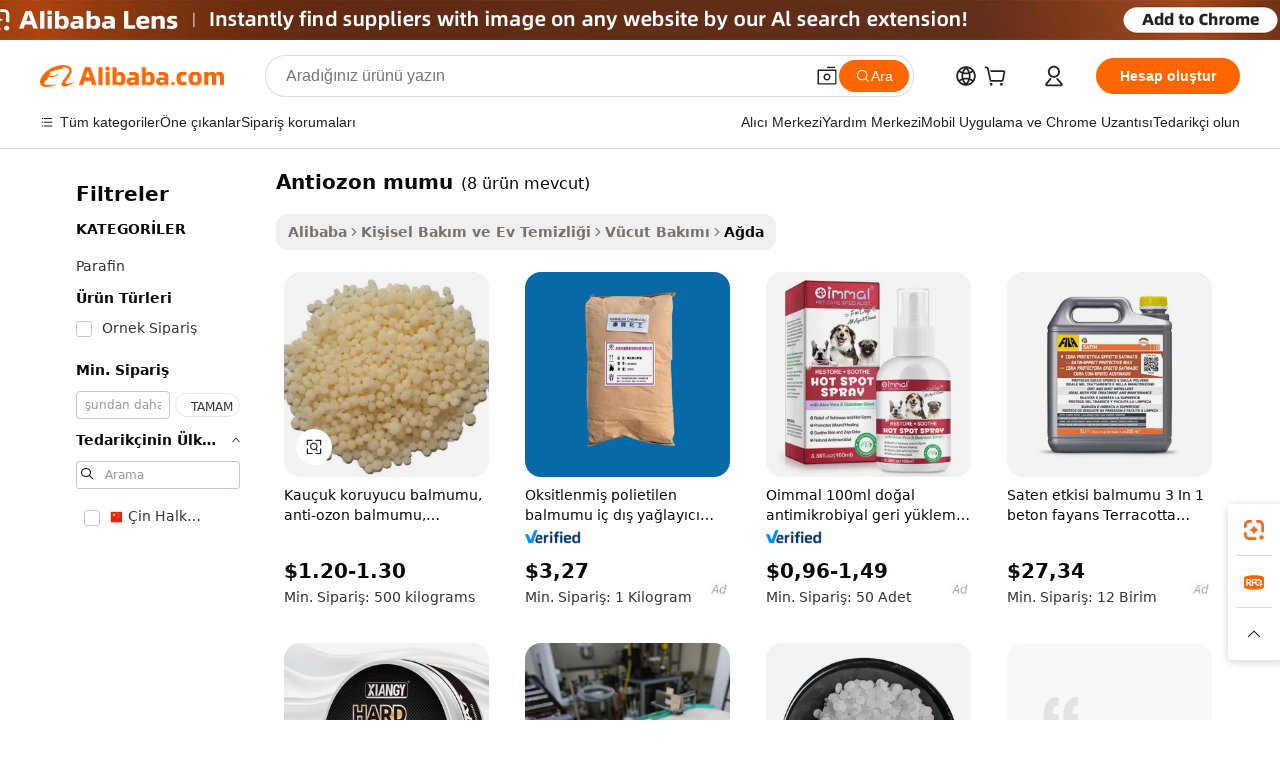

--- FILE ---
content_type: text/html;charset=UTF-8
request_url: https://turkish.alibaba.com/g/antiozone-wax.html
body_size: 79113
content:

<!-- screen_content -->

    <!-- tangram:5410 begin-->
    <!-- tangram:6353 begin-->
    
<!DOCTYPE html>
<html lang="tr" dir="ltr">
  <head>
        <script>
      window.__BB = {
        scene: window.__bb_scene || 'traffic-free-goods'
      };
      window.__BB.BB_CWV_IGNORE = {
          lcp_element: ['#icbu-buyer-pc-top-banner'],
          lcp_url: [],
        };
      window._timing = {}
      window._timing.first_start = Date.now();
      window.needLoginInspiration = Boolean(false);
      // 变量用于标记页面首次可见时间
      let firstVisibleTime = null;
      if (typeof document.hidden !== 'undefined') {
        // 页面首次加载时直接统计
        if (!document.hidden) {
          firstVisibleTime = Date.now();
          window.__BB_timex = 1
        } else {
          // 页面不可见时监听 visibilitychange 事件
          document.addEventListener('visibilitychange', () => {
            if (!document.hidden) {
              firstVisibleTime = Date.now();
              window.__BB_timex = firstVisibleTime - window.performance.timing.navigationStart
              window.__BB.firstVisibleTime = window.__BB_timex
              console.log("Page became visible after "+ window.__BB_timex + " ms");
            }
          }, { once: true });  // 确保只触发一次
        }
      } else {
        console.warn('Page Visibility API is not supported in this browser.');
      }
    </script>
        <meta name="data-spm" content="a2700">
        <meta name="aplus-xplug" content="NONE">
        <meta name="aplus-icbu-disable-umid" content="1">
        <meta name="google-translate-customization" content="9de59014edaf3b99-22e1cf3b5ca21786-g00bb439a5e9e5f8f-f">
    <meta name="yandex-verification" content="25a76ba8e4443bb3" />
    <meta name="msvalidate.01" content="E3FBF0E89B724C30844BF17C59608E8F" />
    <meta name="viewport" content="width=device-width, initial-scale=1.0, maximum-scale=5.0, user-scalable=yes">
        <link rel="preconnect" href="https://s.alicdn.com/" crossorigin>
    <link rel="dns-prefetch" href="https://s.alicdn.com">
                        <link rel="preload" href="https://s.alicdn.com/@g/alilog/??aplus_plugin_icbufront/index.js,mlog/aplus_v2.js" as="script">
        <link rel="preload" href="https://s.alicdn.com/@img/imgextra/i2/O1CN0153JdbU26g4bILVOyC_!!6000000007690-2-tps-418-58.png" as="image">
        <script>
            window.__APLUS_ABRATE__ = {
        perf_group: 'base64cached',
        scene: "traffic-free-goods",
      };
    </script>
    <meta name="aplus-mmstat-timeout" content="15000">
        <meta content="text/html; charset=utf-8" http-equiv="Content-Type">
          <title>Antiozon Balmumu - Kauçuk ve Lastikler için Dayanıklı Koruma</title>
      <meta name="keywords" content="candle wax,paraffin wax,soy wax candle">
      <meta name="description" content="Lastik ve kauçuk koruması için yüksek kaliteli antiozon mumu bulun. Çeşitli uygulamalara yönelik dayanıklı, uygun fiyatlı balmumu karışımlarının toptan tedarikçisi. Şimdi alışveriş yapın!">
            <meta name="pagetiming-rate" content="9">
      <meta name="pagetiming-resource-rate" content="4">
                    <link rel="canonical" href="https://turkish.alibaba.com/g/antiozone-wax.html">
                              <link rel="alternate" hreflang="fr" href="https://french.alibaba.com/g/antiozone-wax.html">
                  <link rel="alternate" hreflang="de" href="https://german.alibaba.com/g/antiozone-wax.html">
                  <link rel="alternate" hreflang="pt" href="https://portuguese.alibaba.com/g/antiozone-wax.html">
                  <link rel="alternate" hreflang="it" href="https://italian.alibaba.com/g/antiozone-wax.html">
                  <link rel="alternate" hreflang="es" href="https://spanish.alibaba.com/g/antiozone-wax.html">
                  <link rel="alternate" hreflang="ru" href="https://russian.alibaba.com/g/antiozone-wax.html">
                  <link rel="alternate" hreflang="ko" href="https://korean.alibaba.com/g/antiozone-wax.html">
                  <link rel="alternate" hreflang="ar" href="https://arabic.alibaba.com/g/antiozone-wax.html">
                  <link rel="alternate" hreflang="ja" href="https://japanese.alibaba.com/g/antiozone-wax.html">
                  <link rel="alternate" hreflang="tr" href="https://turkish.alibaba.com/g/antiozone-wax.html">
                  <link rel="alternate" hreflang="th" href="https://thai.alibaba.com/g/antiozone-wax.html">
                  <link rel="alternate" hreflang="vi" href="https://vietnamese.alibaba.com/g/antiozone-wax.html">
                  <link rel="alternate" hreflang="nl" href="https://dutch.alibaba.com/g/antiozone-wax.html">
                  <link rel="alternate" hreflang="he" href="https://hebrew.alibaba.com/g/antiozone-wax.html">
                  <link rel="alternate" hreflang="id" href="https://indonesian.alibaba.com/g/antiozone-wax.html">
                  <link rel="alternate" hreflang="hi" href="https://hindi.alibaba.com/g/antiozone-wax.html">
                  <link rel="alternate" hreflang="en" href="https://www.alibaba.com/showroom/antiozone-wax.html">
                  <link rel="alternate" hreflang="zh" href="https://chinese.alibaba.com/g/antiozone-wax.html">
                  <link rel="alternate" hreflang="x-default" href="https://www.alibaba.com/showroom/antiozone-wax.html">
                                        <script>
      // Aplus 配置自动打点
      var queue = window.goldlog_queue || (window.goldlog_queue = []);
      var tags = ["button", "a", "div", "span", "i", "svg", "input", "li", "tr"];
      queue.push({
        action: 'goldlog.appendMetaInfo',
        arguments: [
          'aplus-auto-exp',
          [
            {
              logkey: '/sc.ug_msite.new_product_exp',
              cssSelector: '[data-spm-exp]',
              props: ["data-spm-exp"],
            }
          ]
        ]
      })
      queue.push({
        action: 'goldlog.setMetaInfo',
        arguments: ['aplus-auto-clk', JSON.stringify(tags.map(tag =>({
          "logkey": "/sc.ug_msite.new_product_clk",
          tag,
          "filter": "data-spm-clk",
          "props": ["data-spm-clk"]
        })))],
      });
    </script>
  </head>
  <div id="icbu-header"><div id="the-new-header" data-version="4.4.0" data-tnh-auto-exp="tnh-expose" data-scenes="search-products" style="position: relative;background-color: #fff;border-bottom: 1px solid #ddd;box-sizing: border-box; font-family:Inter,SF Pro Text,Roboto,Helvetica Neue,Helvetica,Tahoma,Arial,PingFang SC,Microsoft YaHei;"><div style="display: flex;align-items:center;height: 72px;min-width: 1200px;max-width: 1580px;margin: 0 auto;padding: 0 40px;box-sizing: border-box;"><img style="height: 29px; width: 209px;" src="https://s.alicdn.com/@img/imgextra/i2/O1CN0153JdbU26g4bILVOyC_!!6000000007690-2-tps-418-58.png" alt="" /></div><div style="min-width: 1200px;max-width: 1580px;margin: 0 auto;overflow: hidden;font-size: 14px;display: flex;justify-content: space-between;padding: 0 40px;box-sizing: border-box;"><div style="display: flex; align-items: center; justify-content: space-between"><div style="position: relative; height: 36px; padding: 0 28px 0 20px">All categories</div><div style="position: relative; height: 36px; padding-right: 28px">Featured selections</div><div style="position: relative; height: 36px">Trade Assurance</div></div><div style="display: flex; align-items: center; justify-content: space-between"><div style="position: relative; height: 36px; padding-right: 28px">Buyer Central</div><div style="position: relative; height: 36px; padding-right: 28px">Help Center</div><div style="position: relative; height: 36px; padding-right: 28px">Get the app</div><div style="position: relative; height: 36px">Become a supplier</div></div></div></div></div></div>
  <body data-spm="7724857" style="min-height: calc(100vh + 1px)"><script 
id="beacon-aplus"   
src="//s.alicdn.com/@g/alilog/??aplus_plugin_icbufront/index.js,mlog/aplus_v2.js"
exparams="aplus=async&userid=&aplus&ali_beacon_id=&ali_apache_id=&ali_apache_track=&ali_apache_tracktmp=&eagleeye_traceid=21033c8e17625563076538988e1183&ip=3%2e18%2e221%2e18&dmtrack_c={ali%5fresin%5ftrace%3dse%5frst%3dnull%7csp%5fviewtype%3dY%7cset%3d3%7cser%3d1007%7cpageId%3d306787030237472dbd1d03b7fbc5e2cf%7cm%5fpageid%3dnull%7cpvmi%3df524e6b608d24947bad1a75d3dad9992%7csek%5fsepd%3dantiozon%2bmumu%7csek%3dantiozone%2bwax%7cse%5fpn%3d1%7cp4pid%3df7f11296%2da991%2d4a5c%2d8cd6%2d95a8f601e640%7csclkid%3dnull%7cforecast%5fpost%5fcate%3dnull%7cseo%5fnew%5fuser%5fflag%3dfalse%7ccategoryId%3d100004787%7cseo%5fsearch%5fmodel%5fupgrade%5fv2%3d2025070801%7cseo%5fmodule%5fcard%5f20240624%3d202406242%7clong%5ftext%5fgoogle%5ftranslate%5fv2%3d2407142%7cseo%5fcontent%5ftd%5fbottom%5ftext%5fupdate%5fkey%3d2025070801%7cseo%5fsearch%5fmodel%5fupgrade%5fv3%3d2025072201%7cseo%5fsearch%5fmodel%5fmulti%5fupgrade%5fv3%3d2025081101%7cdamo%5falt%5freplace%3dnull%7cwap%5fcross%3d2007659%7cwap%5fcs%5faction%3d2005494%7cAPP%5fVisitor%5fActive%3d26705%7cseo%5fshowroom%5fgoods%5fmix%3d2005244%7cseo%5fdefault%5fcached%5flong%5ftext%5ffrom%5fnew%5fkeyword%5fstep%3d2024122502%7cshowroom%5fgeneral%5ftemplate%3d2005292%7cwap%5fcs%5ftext%3dnull%7cstructured%5fdata%3d2025052702%7cpc%5fnew%5fheader%3dnull%7cseo%5fmeta%5fcate%5ftemplate%5fv1%3d2025042401%7cseo%5fmeta%5ftd%5fsearch%5fkeyword%5fstep%5fv1%3d2025040999%7cshowroom%5fft%5flong%5ftext%5fbaks%3d80802%7cAPP%5fGrowing%5fBuyer%5fHigh%5fIntent%5fActive%3d25487%7cshowroom%5fpc%5fv2019%3d2104%7cAPP%5fProspecting%5fBuyer%3d26712%7ccache%5fcontrol%3dnull%7cAPP%5fChurned%5fCore%5fBuyer%3d25461%7cseo%5fdefault%5fcached%5flong%5ftext%5fstep%3d24110802%7camp%5flighthouse%5fscore%5fimage%3d19657%7cseo%5fft%5ftranslate%5fgemini%3d25012003%7cwap%5fnode%5fssr%3d2015725%7cdataphant%5fopen%3d27030%7clongtext%5fmulti%5fstyle%5fexpand%5frussian%3d2510142%7cseo%5flongtext%5fgoogle%5fdata%5fsection%3d25021702%7cindustry%5fpopular%5ffloor%3dnull%7cwap%5fad%5fgoods%5fproduct%5finterval%3dnull%7cseo%5fgoods%5fbootom%5fwholesale%5flink%3d2486162%7cseo%5fkeyword%5faatest%3d11%7cseo%5fmiddle%5fwholesale%5flink%3dnull%7cft%5flong%5ftext%5fenpand%5fstep2%3d121602%7cseo%5fft%5flongtext%5fexpand%5fstep3%3d25012102%7cseo%5fwap%5fheadercard%3d2006288%7cAPP%5fChurned%5fInactive%5fVisitor%3d25497%7cAPP%5fGrowing%5fBuyer%5fHigh%5fIntent%5fInactive%3d25483%7cseo%5fmeta%5ftd%5fmulti%5fkey%3d2025061801%7ctop%5frecommend%5f20250120%3d202501201%7clongtext%5fmulti%5fstyle%5fexpand%5ffrench%5fcopy%3d25091802%7clongtext%5fmulti%5fstyle%5fexpand%5ffrench%5fcopy%5fcopy%3d25092501%7clong%5ftext%5fpaa%3d220901%7cseo%5ffloor%5fexp%3dnull%7cseo%5fshowroom%5falgo%5flink%3d17764%7cseo%5fmeta%5ftd%5faib%5fgeneral%5fkey%3d2025091901%7ccountry%5findustry%3d202311033%7cshowroom%5fft%5flong%5ftext%5fenpand%5fstep1%3d101102%7cseo%5fshowroom%5fnorel%3dnull%7cplp%5fstyle%5f25%5fpc%3d202505222%7cseo%5fggs%5flayer%3d10010%7cquery%5fmutil%5flang%5ftranslate%3d2025060300%7cAPP%5fChurned%5fBuyer%3d25468%7cstream%5frender%5fperf%5fopt%3d2309181%7cwap%5fgoods%3d2007383%7cseo%5fshowroom%5fsimilar%5f20240614%3d202406142%7cchinese%5fopen%3d6307%7cquery%5fgpt%5ftranslate%3d20240820%7cad%5fproduct%5finterval%3dnull%7camp%5fto%5fpwa%3d2007359%7cplp%5faib%5fmulti%5fai%5fmeta%3d20250401%7cwap%5fsupplier%5fcontent%3dnull%7cpc%5ffree%5frefactoring%3d20220315%7cAPP%5fGrowing%5fBuyer%5fInactive%3d25475%7csso%5foem%5ffloor%3dnull%7cseo%5fpc%5fnew%5fview%5f20240807%3d202408072%7cseo%5fbottom%5ftext%5fentity%5fkey%5fcopy%3d2025062400%7cstream%5frender%3d433763%7cseo%5fmodule%5fcard%5f20240424%3d202404241%7cseo%5ftitle%5freplace%5f20191226%3d5841%7clongtext%5fmulti%5fstyle%5fexpand%3d25090802%7cgoogleweblight%3d6516%7clighthouse%5fbase64%3d2005760%7cAPP%5fProspecting%5fBuyer%5fActive%3d26719%7cad%5fgoods%5fproduct%5finterval%3dnull%7cseo%5fbottom%5fdeep%5fextend%5fkw%5fkey%3d2025071101%7clongtext%5fmulti%5fstyle%5fexpand%5fturkish%3d25102801%7cilink%5fuv%3d20240911%7cwap%5flist%5fwakeup%3d2005832%7ctpp%5fcrosslink%5fpc%3d20205311%7cseo%5ftop%5fbooth%3d18501%7cAPP%5fGrowing%5fBuyer%5fLess%5fActive%3d25472%7cgoodslayer%3d7977%7cft%5flong%5ftext%5ftranslate%5fexpand%5fstep1%3d24110802%7cspeculation%3d2025091502%7cseo%5fheaderstyle%5ftraffic%5fkey%5fv1%3d2025072100%7ccrosslink%5fswitch%3d2008141%7cp4p%5foutline%3d20240328%7cseo%5fmeta%5ftd%5faib%5fv2%5fkey%3d2025091801%7crts%5fmulti%3d2008404%7cAPP%5fVisitor%5fLess%5fActive%3d26698%7cplp%5fstyle%5f25%3d202505192%7ccdn%5fvm%3d2007368%7cwap%5fad%5fproduct%5finterval%3dnull%7cseo%5fsearch%5fmodel%5fmulti%5fupgrade%5frank%3d2025092401%7cpc%5fcard%5fshare%3d2025081201%7cAPP%5fGrowing%5fBuyer%5fHigh%5fIntent%5fLess%5fActive%3d25479%7cgoods%5ftitle%5fsubstitute%3d9619%7cwap%5fscreen%5fexp%3d2025081400%7creact%5fheader%5ftest%3d202502182%7cpc%5fcs%5fcolor%3dnull%7cshowroom%5fft%5flong%5ftext%5ftest%3d72502%7cone%5ftap%5flogin%5fABTest%3d202308153%7cseo%5fhyh%5fshow%5ftags%3d9867%7cplp%5fstructured%5fdata%3d2508182%7cguide%5fdelete%3d2008526%7cseo%5findustry%5ftemplate%3dnull%7cseo%5fmeta%5ftd%5fmulti%5fes%5fkey%3d2025073101%7cseo%5fbottom%5ftext%5fentities%5fembedding%5fkey%5fv2%3d2025082000%7cseo%5fshowroom%5fdata%5fmix%3d19888%7csso%5ftop%5franking%5ffloor%3d20031%7cseo%5ftd%5fdeep%5fupgrade%5fkey%5fv3%3d2025081101%7cshowroom%5fto%5frts%5flink%3d2008480%7ccountrysearch%5ftest%3dnull%7cshowroom%5flist%5fnew%5farrival%3d2811002%7cchannel%5famp%5fto%5fpwa%3d2008435%7cseo%5fmulti%5fstyles%5flong%5ftext%3d2503172%7cseo%5fmeta%5ftext%5fmutli%5fcate%5ftemplate%5fv1%3d2025080801%7cseo%5fdefault%5fcached%5fmutil%5flong%5ftext%5fstep%3d24110436%7cseo%5faction%5fpoint%5ftype%3d22823%7cseo%5faib%5ftd%5flaunch%5f20240828%5fcopy%3d202408282%7cseo%5fshowroom%5fwholesale%5flink%3dnull%7cseo%5fperf%5fimprove%3d2023999%7cseo%5fwap%5flist%5fbounce%5f01%3d2063%7cseo%5fwap%5flist%5fbounce%5f02%3d2128%7cAPP%5fGrowing%5fBuyer%5fActive%3d25492%7cbest%5fselling%5ftd%5fexper%3d2510142%7cvideolayer%3dnull%7cvideo%5fplay%3d2006036%7cAPP%5fChurned%5fMember%5fInactive%3d25501%7cseo%5fgoogle%5fnew%5fstruct%3d438326%7ctpp%5ftrace%3dseoKeyword%2dseoKeyword%5fv3%2dproduct%2dPRODUCT%5fFAIL}&pageid=0312dd12210302c71762556307&hn=ensearchweb033003002199%2erg%2dus%2deast%2eus68&asid=AQAAAACTeQ5pwBVGawAAAAC5N87uJ5qTeA==&treq=&tres=" async>
</script>
            <style>body{background-color:white;}.no-scrollbar.il-sticky.il-top-0.il-max-h-\[100vh\].il-w-\[200px\].il-flex-shrink-0.il-flex-grow-0.il-overflow-y-scroll{background-color:#FFF;padding-left:12px}</style>
                    <!-- tangram:7429 begin-->
<!--  -->
 <style>
   @keyframes il-spin {
     to {
       transform: rotate(360deg);
     }
   }
   @keyframes il-pulse {
     50% {
       opacity: 0.5;
     }
   }
   .traffic-card-gallery {display: flex;position: relative;flex-direction: column;justify-content: flex-start;border-radius: 0.5rem;background-color: #fff;padding: 0.5rem 0.5rem 1rem;overflow: hidden;font-size: 0.75rem;line-height: 1rem;}
   .traffic-card-list {display: flex;position: relative;flex-direction: row;justify-content: flex-start;border-bottom-width: 1px;background-color: #fff;padding: 1rem;height: 292px;overflow: hidden;font-size: 0.75rem;line-height: 1rem;}
   .product-price {
     b {
       font-size: 22px;
     }
   }
   .skel-loading {
       animation: il-pulse 2s cubic-bezier(0.4, 0, 0.6, 1) infinite;background-color: hsl(60, 4.8%, 95.9%);
   }
 </style>
<div id="first-cached-card">
  <div style="box-sizing:border-box;display: flex;position: absolute;left: 0;right: 0;margin: 0 auto;z-index: 1;min-width: 1200px;max-width: 1580px;padding: 0.75rem 3.25rem 0;pointer-events: none;">
    <!--页面左侧区域-->
    <div style="width: 200px;padding-top: 1rem;padding-left:12px; background-color: #fff;border-radius: 0.25rem">
      <div class="skel-loading" style="height: 1.5rem;width: 50%;border-radius: 0.25rem;"></div>
      <div style="margin-top: 1rem;margin-bottom: 1rem;">
        <div class="skel-loading" style="height: 1rem;width: calc(100% * 5 / 6);"></div>
        <div
          class="skel-loading"
          style="margin-top: 1rem;height: 1rem;width: calc(100% * 8 / 12);"
        ></div>
        <div class="skel-loading" style="margin-top: 1rem;height: 1rem;width: 75%;"></div>
        <div
          class="skel-loading"
          style="margin-top: 1rem;height: 1rem;width: calc(100% * 7 / 12);"
        ></div>
      </div>
      <div class="skel-loading" style="height: 1.5rem;width: 50%;border-radius: 0.25rem;"></div>
      <div style="margin-top: 1rem;margin-bottom: 1rem;">
        <div class="skel-loading" style="height: 1rem;width: calc(100% * 5 / 6);"></div>
        <div
          class="skel-loading"
          style="margin-top: 1rem;height: 1rem;width: calc(100% * 8 / 12);"
        ></div>
        <div class="skel-loading" style="margin-top: 1rem;height: 1rem;width: 75%;"></div>
        <div
          class="skel-loading"
          style="margin-top: 1rem;height: 1rem;width: calc(100% * 7 / 12);"
        ></div>
      </div>
      <div class="skel-loading" style="height: 1.5rem;width: 50%;border-radius: 0.25rem;"></div>
      <div style="margin-top: 1rem;margin-bottom: 1rem;">
        <div class="skel-loading" style="height: 1rem;width: calc(100% * 5 / 6);"></div>
        <div
          class="skel-loading"
          style="margin-top: 1rem;height: 1rem;width: calc(100% * 8 / 12);"
        ></div>
        <div class="skel-loading" style="margin-top: 1rem;height: 1rem;width: 75%;"></div>
        <div
          class="skel-loading"
          style="margin-top: 1rem;height: 1rem;width: calc(100% * 7 / 12);"
        ></div>
      </div>
      <div class="skel-loading" style="height: 1.5rem;width: 50%;border-radius: 0.25rem;"></div>
      <div style="margin-top: 1rem;margin-bottom: 1rem;">
        <div class="skel-loading" style="height: 1rem;width: calc(100% * 5 / 6);"></div>
        <div
          class="skel-loading"
          style="margin-top: 1rem;height: 1rem;width: calc(100% * 8 / 12);"
        ></div>
        <div class="skel-loading" style="margin-top: 1rem;height: 1rem;width: 75%;"></div>
        <div
          class="skel-loading"
          style="margin-top: 1rem;height: 1rem;width: calc(100% * 7 / 12);"
        ></div>
      </div>
      <div class="skel-loading" style="height: 1.5rem;width: 50%;border-radius: 0.25rem;"></div>
      <div style="margin-top: 1rem;margin-bottom: 1rem;">
        <div class="skel-loading" style="height: 1rem;width: calc(100% * 5 / 6);"></div>
        <div
          class="skel-loading"
          style="margin-top: 1rem;height: 1rem;width: calc(100% * 8 / 12);"
        ></div>
        <div class="skel-loading" style="margin-top: 1rem;height: 1rem;width: 75%;"></div>
        <div
          class="skel-loading"
          style="margin-top: 1rem;height: 1rem;width: calc(100% * 7 / 12);"
        ></div>
      </div>
      <div class="skel-loading" style="height: 1.5rem;width: 50%;border-radius: 0.25rem;"></div>
      <div style="margin-top: 1rem;margin-bottom: 1rem;">
        <div class="skel-loading" style="height: 1rem;width: calc(100% * 5 / 6);"></div>
        <div
          class="skel-loading"
          style="margin-top: 1rem;height: 1rem;width: calc(100% * 8 / 12);"
        ></div>
        <div class="skel-loading" style="margin-top: 1rem;height: 1rem;width: 75%;"></div>
        <div
          class="skel-loading"
          style="margin-top: 1rem;height: 1rem;width: calc(100% * 7 / 12);"
        ></div>
      </div>
    </div>
    <!--页面主体区域-->
    <div style="flex: 1 1 0%; overflow: hidden;padding: 0.5rem 0.5rem 0.5rem 1.5rem">
      <div style="height: 1.25rem;margin-bottom: 1rem;"></div>
      <!-- keywords -->
      <div style="margin-bottom: 1rem;height: 1.75rem;font-weight: 700;font-size: 1.25rem;line-height: 1.75rem;"></div>
      <!-- longtext -->
            <div style="width: calc(25% - 0.9rem);pointer-events: auto">
        <div class="traffic-card-gallery">
          <!-- ProductImage -->
          <a href="//www.alibaba.com/product-detail/Rubber-Protective-Wax-Anti-ozone-Wax_1600196838710.html" target="_blank" style="position: relative;margin-bottom: 0.5rem;aspect-ratio: 1;overflow: hidden;border-radius: 0.5rem;">
            <div style="display: flex; overflow: hidden">
              <div style="position: relative;margin: 0;width: 100%;min-width: 0;flex-shrink: 0;flex-grow: 0;flex-basis: 100%;padding: 0;">
                <img style="position: relative; aspect-ratio: 1; width: 100%" src="[data-uri]" loading="eager" />
                <div style="position: absolute;left: 0;bottom: 0;right: 0;top: 0;background-color: #000;opacity: 0.05;"></div>
              </div>
            </div>
          </a>
          <div style="display: flex;flex: 1 1 0%;flex-direction: column;justify-content: space-between;">
            <div>
              <a class="skel-loading" style="margin-top: 0.5rem;display:inline-block;width:100%;height:1rem;" href="//www.alibaba.com/product-detail/Rubber-Protective-Wax-Anti-ozone-Wax_1600196838710.html" target="_blank"></a>
              <a class="skel-loading" style="margin-top: 0.125rem;display:inline-block;width:100%;height:1rem;" href="//www.alibaba.com/product-detail/Rubber-Protective-Wax-Anti-ozone-Wax_1600196838710.html" target="_blank"></a>
              <div class="skel-loading" style="margin-top: 0.25rem;height:1.625rem;width:75%"></div>
              <div class="skel-loading" style="margin-top: 0.5rem;height: 1rem;width:50%"></div>
              <div class="skel-loading" style="margin-top:0.25rem;height:1rem;width:25%"></div>
            </div>
          </div>

        </div>
      </div>

    </div>
  </div>
</div>
<!-- tangram:7429 end-->
            <style>
.component-left-filter-callback{display:flex;position:relative;margin-top:10px;height:1200px}.component-left-filter-callback img{width:200px}.component-left-filter-callback i{position:absolute;top:5%;left:50%}.related-search-wrapper{padding:.5rem;--tw-bg-opacity: 1;background-color:#fff;background-color:rgba(255,255,255,var(--tw-bg-opacity, 1));border-width:1px;border-color:var(--input)}.related-search-wrapper .related-search-box{margin:12px 16px}.related-search-wrapper .related-search-box .related-search-title{display:inline;float:start;color:#666;word-wrap:break-word;margin-right:12px;width:13%}.related-search-wrapper .related-search-box .related-search-content{display:flex;flex-wrap:wrap}.related-search-wrapper .related-search-box .related-search-content .related-search-link{margin-right:12px;width:23%;overflow:hidden;color:#666;text-overflow:ellipsis;white-space:nowrap}.product-title img{margin-right:.5rem;display:inline-block;height:1rem;vertical-align:sub}.similar-icon{position:absolute;bottom:12px;z-index:2;right:12px}.supplier-container{border-radius:4px}.supplier-container .supplier-tag-popup__content_new{width:340px;border-radius:4px;position:relative;background-color:#fff}.supplier-container .supplier-tag-popup__content_new .supplier-tag-popup__content_info{padding-left:16px;padding-right:16px;padding-bottom:23px}.supplier-container .supplier-tag-popup__content_new .supplier_bg{background-image:url(https://img.alicdn.com/imgextra/i1/O1CN01s0YrF21mmg0LhuUkT_!!6000000004997-0-tps-696-96.jpg)}.supplier-container .supplier-tag-popup__content_new .supplierpro_bg{background-image:url(https://img.alicdn.com/imgextra/i3/O1CN01kLlES81cg8BmxJ4dv_!!6000000003629-0-tps-348-48.jpg)}.supplier-container .supplier-tag-popup__content_new .supplier-tag-popup__content_bg{background-size:100% 45px;background-repeat:no-repeat;height:89px;border-radius:4px 4px 0 0;position:relative;background-color:#e6f2fe}.supplier-container .supplier-tag-popup__content_new .supplier-tag-popup__content_country{background:linear-gradient(to top,#fff,#fff0)!important;position:absolute;bottom:0;width:100%;min-height:40px;padding:0 16px;word-break:break-all}.supplier-container .supplier-tag-popup__content_new .supplier-tag-popup__content_icon{position:absolute;max-width:143px;inset:12px 0 0;margin:auto}.supplier-container .supplier-tag-popup__content_new .supplier-tag-popup__content_title{position:relative;height:32px;width:132px;border-radius:0 0 8px 8px;left:50%;margin-left:-66px}.supplier-container .supplier-tag-popup__content_new .vf-productAuthTag{margin-bottom:18px}.supplier-container .supplier-tag-popup__content_new .vf-productAuthTagList{margin-top:8px}.supplier-container .supplier-tag-popup__content_new .vf-productAuthTagList-tag{margin-top:14px}.supplier-container .supplier-tag-popup__content_new .vf-productAuthTagList-img{height:14px;width:14px;margin-right:5px}.supplier-container .supplier-tag-popup__content_new .vf-productAuthTag-img{height:30px;width:30px;margin-right:5px}.supplier-container .supplier-tag-popup__content_new .vf-verified-information,.supplier-container .supplier-tag-popup__content_new .vf-verified-information_gs{font-size:14px;color:#007ffc;text-align:left;margin-bottom:16px;display:inline-block}.supplier-container .supplier-tag-popup__content_new .vf-verified-note{color:#999;text-align:left;line-height:16px;font-size:12px}.supplier-container .over-popupContent{padding:0;border-width:0}.supplier-container .supplier-tag-popup__content_ggs{background-color:#fff}.supplier-container .supplier-tag-popup__content_ggs .supplier-tag-popup__content_ggs_name{font-size:14px;color:#333;margin-bottom:8px;width:100%;word-break:break-all}.supplier-container .vf-item-country{margin-top:9px;font-size:14px}.supplier-container .vf-supplierCountry{padding:0 5px;font-size:12px;height:16px;line-height:17px;display:inline-block;color:#53647a;font-weight:700;border-radius:3px;text-align:center;background-color:#f5f5f5;white-space:nowrap;margin-right:4px}.supplier-container .supplier-tag-popup__content_href{font-size:14px;color:#333;text-decoration:underline;display:inline-block;font-weight:700;margin-top:7px}.supplier-container .vf-supplierTRS{transform:scale(.83);display:inline-block}.supplier-container .vf-verified-information_gs{margin-top:16px;display:inline-block}.supplier-container .vf-supplier{display:inline-block;padding-left:3px}.product-title img,.product-tag img{margin-right:.25rem;display:inline-block;height:1rem;vertical-align:sub}.product-price b{font-size:22px}.similar-icon{position:absolute;right:12px;bottom:12px;z-index:2}.supplier-container .supplier-tag-popup__content_new .supplier-tag-popup__content_bg{background-color:transparent}.vf-productAuthTagList{display:flex}.rfq-card{display:inline-block;position:relative;box-sizing:border-box;margin-bottom:36px}.rfq-card .rfq-card-content{display:flex;position:relative;flex-direction:column;align-items:flex-start;background-size:cover;background-color:#fff;padding:12px;width:100%;height:100%}.rfq-card .rfq-card-content .rfq-card-icon{margin-top:50px}.rfq-card .rfq-card-content .rfq-card-icon img{width:45px}.rfq-card .rfq-card-content .rfq-card-top-title{margin-top:14px;color:#222;font-weight:400;font-size:16px}.rfq-card .rfq-card-content .rfq-card-title{margin-top:24px;color:#333;font-weight:800;font-size:20px}.rfq-card .rfq-card-content .rfq-card-input-box{margin-top:24px;width:100%}.rfq-card .rfq-card-content .rfq-card-input-box textarea{box-sizing:border-box;border:1px solid #ddd;border-radius:4px;background-color:#fff;padding:9px 12px;width:100%;height:88px;resize:none;color:#666;font-weight:400;font-size:13px;font-family:inherit}.rfq-card .rfq-card-content .rfq-card-button{margin-top:24px;border:1px solid #666;border-radius:16px;background-color:#fff;width:67%;color:#000;font-weight:700;font-size:14px;line-height:30px;text-align:center}[data-modulename^=ProductList-] div{contain-intrinsic-size:auto 500px}.traffic-card-gallery:hover{--tw-shadow: 0px 2px 6px 2px rgba(0,0,0,.12157);--tw-shadow-colored: 0px 2px 6px 2px var(--tw-shadow-color);box-shadow:0 0 #0000,0 0 #0000,0 2px 6px 2px #0000001f;box-shadow:var(--tw-ring-offset-shadow, 0 0 rgba(0,0,0,0)),var(--tw-ring-shadow, 0 0 rgba(0,0,0,0)),var(--tw-shadow);z-index:10}.traffic-card-gallery{position:relative;display:flex;flex-direction:column;justify-content:flex-start;overflow:hidden;border-radius:.75rem;--tw-bg-opacity: 1;background-color:#fff;background-color:rgba(255,255,255,var(--tw-bg-opacity, 1));padding:.5rem;font-size:.75rem;line-height:1rem}.traffic-card-list{position:relative;display:flex;height:292px;flex-direction:row;justify-content:flex-start;overflow:hidden;border-bottom-width:1px;--tw-bg-opacity: 1;background-color:#fff;background-color:rgba(255,255,255,var(--tw-bg-opacity, 1));padding:1rem;font-size:.75rem;line-height:1rem}.traffic-card-g-industry:hover{--tw-shadow: 0 0 10px rgba(0,0,0,.1);--tw-shadow-colored: 0 0 10px var(--tw-shadow-color);box-shadow:0 0 #0000,0 0 #0000,0 0 10px #0000001a;box-shadow:var(--tw-ring-offset-shadow, 0 0 rgba(0,0,0,0)),var(--tw-ring-shadow, 0 0 rgba(0,0,0,0)),var(--tw-shadow)}.traffic-card-g-industry{position:relative;border-radius:var(--radius);--tw-bg-opacity: 1;background-color:#fff;background-color:rgba(255,255,255,var(--tw-bg-opacity, 1));padding:1.25rem .75rem .75rem;font-size:.875rem;line-height:1.25rem}.module-filter-section-wrapper{max-height:none!important;overflow-x:hidden}*,:before,:after{--tw-border-spacing-x: 0;--tw-border-spacing-y: 0;--tw-translate-x: 0;--tw-translate-y: 0;--tw-rotate: 0;--tw-skew-x: 0;--tw-skew-y: 0;--tw-scale-x: 1;--tw-scale-y: 1;--tw-pan-x: ;--tw-pan-y: ;--tw-pinch-zoom: ;--tw-scroll-snap-strictness: proximity;--tw-gradient-from-position: ;--tw-gradient-via-position: ;--tw-gradient-to-position: ;--tw-ordinal: ;--tw-slashed-zero: ;--tw-numeric-figure: ;--tw-numeric-spacing: ;--tw-numeric-fraction: ;--tw-ring-inset: ;--tw-ring-offset-width: 0px;--tw-ring-offset-color: #fff;--tw-ring-color: rgba(59, 130, 246, .5);--tw-ring-offset-shadow: 0 0 rgba(0,0,0,0);--tw-ring-shadow: 0 0 rgba(0,0,0,0);--tw-shadow: 0 0 rgba(0,0,0,0);--tw-shadow-colored: 0 0 rgba(0,0,0,0);--tw-blur: ;--tw-brightness: ;--tw-contrast: ;--tw-grayscale: ;--tw-hue-rotate: ;--tw-invert: ;--tw-saturate: ;--tw-sepia: ;--tw-drop-shadow: ;--tw-backdrop-blur: ;--tw-backdrop-brightness: ;--tw-backdrop-contrast: ;--tw-backdrop-grayscale: ;--tw-backdrop-hue-rotate: ;--tw-backdrop-invert: ;--tw-backdrop-opacity: ;--tw-backdrop-saturate: ;--tw-backdrop-sepia: ;--tw-contain-size: ;--tw-contain-layout: ;--tw-contain-paint: ;--tw-contain-style: }::backdrop{--tw-border-spacing-x: 0;--tw-border-spacing-y: 0;--tw-translate-x: 0;--tw-translate-y: 0;--tw-rotate: 0;--tw-skew-x: 0;--tw-skew-y: 0;--tw-scale-x: 1;--tw-scale-y: 1;--tw-pan-x: ;--tw-pan-y: ;--tw-pinch-zoom: ;--tw-scroll-snap-strictness: proximity;--tw-gradient-from-position: ;--tw-gradient-via-position: ;--tw-gradient-to-position: ;--tw-ordinal: ;--tw-slashed-zero: ;--tw-numeric-figure: ;--tw-numeric-spacing: ;--tw-numeric-fraction: ;--tw-ring-inset: ;--tw-ring-offset-width: 0px;--tw-ring-offset-color: #fff;--tw-ring-color: rgba(59, 130, 246, .5);--tw-ring-offset-shadow: 0 0 rgba(0,0,0,0);--tw-ring-shadow: 0 0 rgba(0,0,0,0);--tw-shadow: 0 0 rgba(0,0,0,0);--tw-shadow-colored: 0 0 rgba(0,0,0,0);--tw-blur: ;--tw-brightness: ;--tw-contrast: ;--tw-grayscale: ;--tw-hue-rotate: ;--tw-invert: ;--tw-saturate: ;--tw-sepia: ;--tw-drop-shadow: ;--tw-backdrop-blur: ;--tw-backdrop-brightness: ;--tw-backdrop-contrast: ;--tw-backdrop-grayscale: ;--tw-backdrop-hue-rotate: ;--tw-backdrop-invert: ;--tw-backdrop-opacity: ;--tw-backdrop-saturate: ;--tw-backdrop-sepia: ;--tw-contain-size: ;--tw-contain-layout: ;--tw-contain-paint: ;--tw-contain-style: }*,:before,:after{box-sizing:border-box;border-width:0;border-style:solid;border-color:#e5e7eb}:before,:after{--tw-content: ""}html,:host{line-height:1.5;-webkit-text-size-adjust:100%;-moz-tab-size:4;-o-tab-size:4;tab-size:4;font-family:ui-sans-serif,system-ui,-apple-system,Segoe UI,Roboto,Ubuntu,Cantarell,Noto Sans,sans-serif,"Apple Color Emoji","Segoe UI Emoji",Segoe UI Symbol,"Noto Color Emoji";font-feature-settings:normal;font-variation-settings:normal;-webkit-tap-highlight-color:transparent}body{margin:0;line-height:inherit}hr{height:0;color:inherit;border-top-width:1px}abbr:where([title]){text-decoration:underline;-webkit-text-decoration:underline dotted;text-decoration:underline dotted}h1,h2,h3,h4,h5,h6{font-size:inherit;font-weight:inherit}a{color:inherit;text-decoration:inherit}b,strong{font-weight:bolder}code,kbd,samp,pre{font-family:ui-monospace,SFMono-Regular,Menlo,Monaco,Consolas,Liberation Mono,Courier New,monospace;font-feature-settings:normal;font-variation-settings:normal;font-size:1em}small{font-size:80%}sub,sup{font-size:75%;line-height:0;position:relative;vertical-align:baseline}sub{bottom:-.25em}sup{top:-.5em}table{text-indent:0;border-color:inherit;border-collapse:collapse}button,input,optgroup,select,textarea{font-family:inherit;font-feature-settings:inherit;font-variation-settings:inherit;font-size:100%;font-weight:inherit;line-height:inherit;letter-spacing:inherit;color:inherit;margin:0;padding:0}button,select{text-transform:none}button,input:where([type=button]),input:where([type=reset]),input:where([type=submit]){-webkit-appearance:button;background-color:transparent;background-image:none}:-moz-focusring{outline:auto}:-moz-ui-invalid{box-shadow:none}progress{vertical-align:baseline}::-webkit-inner-spin-button,::-webkit-outer-spin-button{height:auto}[type=search]{-webkit-appearance:textfield;outline-offset:-2px}::-webkit-search-decoration{-webkit-appearance:none}::-webkit-file-upload-button{-webkit-appearance:button;font:inherit}summary{display:list-item}blockquote,dl,dd,h1,h2,h3,h4,h5,h6,hr,figure,p,pre{margin:0}fieldset{margin:0;padding:0}legend{padding:0}ol,ul,menu{list-style:none;margin:0;padding:0}dialog{padding:0}textarea{resize:vertical}input::-moz-placeholder,textarea::-moz-placeholder{opacity:1;color:#9ca3af}input::placeholder,textarea::placeholder{opacity:1;color:#9ca3af}button,[role=button]{cursor:pointer}:disabled{cursor:default}img,svg,video,canvas,audio,iframe,embed,object{display:block;vertical-align:middle}img,video{max-width:100%;height:auto}[hidden]:where(:not([hidden=until-found])){display:none}:root{--background: hsl(0, 0%, 100%);--foreground: hsl(20, 14.3%, 4.1%);--card: hsl(0, 0%, 100%);--card-foreground: hsl(20, 14.3%, 4.1%);--popover: hsl(0, 0%, 100%);--popover-foreground: hsl(20, 14.3%, 4.1%);--primary: hsl(24, 100%, 50%);--primary-foreground: hsl(60, 9.1%, 97.8%);--secondary: hsl(60, 4.8%, 95.9%);--secondary-foreground: #333;--muted: hsl(60, 4.8%, 95.9%);--muted-foreground: hsl(25, 5.3%, 44.7%);--accent: hsl(60, 4.8%, 95.9%);--accent-foreground: hsl(24, 9.8%, 10%);--destructive: hsl(0, 84.2%, 60.2%);--destructive-foreground: hsl(60, 9.1%, 97.8%);--border: hsl(20, 5.9%, 90%);--input: hsl(20, 5.9%, 90%);--ring: hsl(24.6, 95%, 53.1%);--radius: 1rem}.dark{--background: hsl(20, 14.3%, 4.1%);--foreground: hsl(60, 9.1%, 97.8%);--card: hsl(20, 14.3%, 4.1%);--card-foreground: hsl(60, 9.1%, 97.8%);--popover: hsl(20, 14.3%, 4.1%);--popover-foreground: hsl(60, 9.1%, 97.8%);--primary: hsl(20.5, 90.2%, 48.2%);--primary-foreground: hsl(60, 9.1%, 97.8%);--secondary: hsl(12, 6.5%, 15.1%);--secondary-foreground: hsl(60, 9.1%, 97.8%);--muted: hsl(12, 6.5%, 15.1%);--muted-foreground: hsl(24, 5.4%, 63.9%);--accent: hsl(12, 6.5%, 15.1%);--accent-foreground: hsl(60, 9.1%, 97.8%);--destructive: hsl(0, 72.2%, 50.6%);--destructive-foreground: hsl(60, 9.1%, 97.8%);--border: hsl(12, 6.5%, 15.1%);--input: hsl(12, 6.5%, 15.1%);--ring: hsl(20.5, 90.2%, 48.2%)}*{border-color:#e7e5e4;border-color:var(--border)}body{background-color:#fff;background-color:var(--background);color:#0c0a09;color:var(--foreground)}.il-sr-only{position:absolute;width:1px;height:1px;padding:0;margin:-1px;overflow:hidden;clip:rect(0,0,0,0);white-space:nowrap;border-width:0}.il-invisible{visibility:hidden}.il-fixed{position:fixed}.il-absolute{position:absolute}.il-relative{position:relative}.il-sticky{position:sticky}.il-inset-0{inset:0}.il--bottom-12{bottom:-3rem}.il--top-12{top:-3rem}.il-bottom-0{bottom:0}.il-bottom-2{bottom:.5rem}.il-bottom-3{bottom:.75rem}.il-bottom-4{bottom:1rem}.il-end-0{right:0}.il-end-2{right:.5rem}.il-end-3{right:.75rem}.il-end-4{right:1rem}.il-left-0{left:0}.il-left-3{left:.75rem}.il-right-0{right:0}.il-right-2{right:.5rem}.il-right-3{right:.75rem}.il-start-0{left:0}.il-start-1\/2{left:50%}.il-start-2{left:.5rem}.il-start-3{left:.75rem}.il-start-\[50\%\]{left:50%}.il-top-0{top:0}.il-top-1\/2{top:50%}.il-top-16{top:4rem}.il-top-4{top:1rem}.il-top-\[50\%\]{top:50%}.il-z-10{z-index:10}.il-z-50{z-index:50}.il-z-\[9999\]{z-index:9999}.il-col-span-4{grid-column:span 4 / span 4}.il-m-0{margin:0}.il-m-3{margin:.75rem}.il-m-auto{margin:auto}.il-mx-auto{margin-left:auto;margin-right:auto}.il-my-3{margin-top:.75rem;margin-bottom:.75rem}.il-my-5{margin-top:1.25rem;margin-bottom:1.25rem}.il-my-auto{margin-top:auto;margin-bottom:auto}.\!il-mb-4{margin-bottom:1rem!important}.il--mt-4{margin-top:-1rem}.il-mb-0{margin-bottom:0}.il-mb-1{margin-bottom:.25rem}.il-mb-2{margin-bottom:.5rem}.il-mb-3{margin-bottom:.75rem}.il-mb-4{margin-bottom:1rem}.il-mb-5{margin-bottom:1.25rem}.il-mb-6{margin-bottom:1.5rem}.il-mb-8{margin-bottom:2rem}.il-mb-\[-0\.75rem\]{margin-bottom:-.75rem}.il-mb-\[0\.125rem\]{margin-bottom:.125rem}.il-me-1{margin-right:.25rem}.il-me-2{margin-right:.5rem}.il-me-3{margin-right:.75rem}.il-me-auto{margin-right:auto}.il-mr-1{margin-right:.25rem}.il-mr-2{margin-right:.5rem}.il-ms-1{margin-left:.25rem}.il-ms-4{margin-left:1rem}.il-ms-5{margin-left:1.25rem}.il-ms-8{margin-left:2rem}.il-ms-\[\.375rem\]{margin-left:.375rem}.il-ms-auto{margin-left:auto}.il-mt-0{margin-top:0}.il-mt-0\.5{margin-top:.125rem}.il-mt-1{margin-top:.25rem}.il-mt-2{margin-top:.5rem}.il-mt-3{margin-top:.75rem}.il-mt-4{margin-top:1rem}.il-mt-6{margin-top:1.5rem}.il-line-clamp-1{overflow:hidden;display:-webkit-box;-webkit-box-orient:vertical;-webkit-line-clamp:1}.il-line-clamp-2{overflow:hidden;display:-webkit-box;-webkit-box-orient:vertical;-webkit-line-clamp:2}.il-line-clamp-6{overflow:hidden;display:-webkit-box;-webkit-box-orient:vertical;-webkit-line-clamp:6}.il-inline-block{display:inline-block}.il-inline{display:inline}.il-flex{display:flex}.il-inline-flex{display:inline-flex}.il-grid{display:grid}.il-aspect-square{aspect-ratio:1 / 1}.il-size-5{width:1.25rem;height:1.25rem}.il-h-1{height:.25rem}.il-h-10{height:2.5rem}.il-h-11{height:2.75rem}.il-h-20{height:5rem}.il-h-24{height:6rem}.il-h-3\.5{height:.875rem}.il-h-4{height:1rem}.il-h-40{height:10rem}.il-h-5{height:1.25rem}.il-h-6{height:1.5rem}.il-h-8{height:2rem}.il-h-9{height:2.25rem}.il-h-\[150px\]{height:150px}.il-h-\[152px\]{height:152px}.il-h-\[18\.25rem\]{height:18.25rem}.il-h-\[292px\]{height:292px}.il-h-\[600px\]{height:600px}.il-h-auto{height:auto}.il-h-fit{height:-moz-fit-content;height:fit-content}.il-h-full{height:100%}.il-h-screen{height:100vh}.il-max-h-\[100vh\]{max-height:100vh}.il-w-1\/2{width:50%}.il-w-10{width:2.5rem}.il-w-10\/12{width:83.333333%}.il-w-4{width:1rem}.il-w-6{width:1.5rem}.il-w-64{width:16rem}.il-w-7\/12{width:58.333333%}.il-w-72{width:18rem}.il-w-8{width:2rem}.il-w-8\/12{width:66.666667%}.il-w-9{width:2.25rem}.il-w-9\/12{width:75%}.il-w-\[200px\]{width:200px}.il-w-\[84px\]{width:84px}.il-w-fit{width:-moz-fit-content;width:fit-content}.il-w-full{width:100%}.il-w-screen{width:100vw}.il-min-w-0{min-width:0px}.il-min-w-3{min-width:.75rem}.il-min-w-\[1200px\]{min-width:1200px}.il-max-w-\[1000px\]{max-width:1000px}.il-max-w-\[1580px\]{max-width:1580px}.il-max-w-full{max-width:100%}.il-max-w-lg{max-width:32rem}.il-flex-1{flex:1 1 0%}.il-flex-shrink-0,.il-shrink-0{flex-shrink:0}.il-flex-grow-0,.il-grow-0{flex-grow:0}.il-basis-24{flex-basis:6rem}.il-basis-full{flex-basis:100%}.il-origin-\[--radix-tooltip-content-transform-origin\]{transform-origin:var(--radix-tooltip-content-transform-origin)}.il--translate-x-1\/2{--tw-translate-x: -50%;transform:translate(-50%,var(--tw-translate-y)) rotate(var(--tw-rotate)) skew(var(--tw-skew-x)) skewY(var(--tw-skew-y)) scaleX(var(--tw-scale-x)) scaleY(var(--tw-scale-y));transform:translate(var(--tw-translate-x),var(--tw-translate-y)) rotate(var(--tw-rotate)) skew(var(--tw-skew-x)) skewY(var(--tw-skew-y)) scaleX(var(--tw-scale-x)) scaleY(var(--tw-scale-y))}.il--translate-y-1\/2{--tw-translate-y: -50%;transform:translate(var(--tw-translate-x),-50%) rotate(var(--tw-rotate)) skew(var(--tw-skew-x)) skewY(var(--tw-skew-y)) scaleX(var(--tw-scale-x)) scaleY(var(--tw-scale-y));transform:translate(var(--tw-translate-x),var(--tw-translate-y)) rotate(var(--tw-rotate)) skew(var(--tw-skew-x)) skewY(var(--tw-skew-y)) scaleX(var(--tw-scale-x)) scaleY(var(--tw-scale-y))}.il-translate-x-\[-50\%\]{--tw-translate-x: -50%;transform:translate(-50%,var(--tw-translate-y)) rotate(var(--tw-rotate)) skew(var(--tw-skew-x)) skewY(var(--tw-skew-y)) scaleX(var(--tw-scale-x)) scaleY(var(--tw-scale-y));transform:translate(var(--tw-translate-x),var(--tw-translate-y)) rotate(var(--tw-rotate)) skew(var(--tw-skew-x)) skewY(var(--tw-skew-y)) scaleX(var(--tw-scale-x)) scaleY(var(--tw-scale-y))}.il-translate-y-\[-50\%\]{--tw-translate-y: -50%;transform:translate(var(--tw-translate-x),-50%) rotate(var(--tw-rotate)) skew(var(--tw-skew-x)) skewY(var(--tw-skew-y)) scaleX(var(--tw-scale-x)) scaleY(var(--tw-scale-y));transform:translate(var(--tw-translate-x),var(--tw-translate-y)) rotate(var(--tw-rotate)) skew(var(--tw-skew-x)) skewY(var(--tw-skew-y)) scaleX(var(--tw-scale-x)) scaleY(var(--tw-scale-y))}.il-rotate-90{--tw-rotate: 90deg;transform:translate(var(--tw-translate-x),var(--tw-translate-y)) rotate(90deg) skew(var(--tw-skew-x)) skewY(var(--tw-skew-y)) scaleX(var(--tw-scale-x)) scaleY(var(--tw-scale-y));transform:translate(var(--tw-translate-x),var(--tw-translate-y)) rotate(var(--tw-rotate)) skew(var(--tw-skew-x)) skewY(var(--tw-skew-y)) scaleX(var(--tw-scale-x)) scaleY(var(--tw-scale-y))}@keyframes il-pulse{50%{opacity:.5}}.il-animate-pulse{animation:il-pulse 2s cubic-bezier(.4,0,.6,1) infinite}@keyframes il-spin{to{transform:rotate(360deg)}}.il-animate-spin{animation:il-spin 1s linear infinite}.il-cursor-pointer{cursor:pointer}.il-list-disc{list-style-type:disc}.il-grid-cols-2{grid-template-columns:repeat(2,minmax(0,1fr))}.il-grid-cols-4{grid-template-columns:repeat(4,minmax(0,1fr))}.il-flex-row{flex-direction:row}.il-flex-col{flex-direction:column}.il-flex-col-reverse{flex-direction:column-reverse}.il-flex-wrap{flex-wrap:wrap}.il-flex-nowrap{flex-wrap:nowrap}.il-items-start{align-items:flex-start}.il-items-center{align-items:center}.il-items-baseline{align-items:baseline}.il-justify-start{justify-content:flex-start}.il-justify-end{justify-content:flex-end}.il-justify-center{justify-content:center}.il-justify-between{justify-content:space-between}.il-gap-1{gap:.25rem}.il-gap-1\.5{gap:.375rem}.il-gap-10{gap:2.5rem}.il-gap-2{gap:.5rem}.il-gap-3{gap:.75rem}.il-gap-4{gap:1rem}.il-gap-8{gap:2rem}.il-gap-\[\.0938rem\]{gap:.0938rem}.il-gap-\[\.375rem\]{gap:.375rem}.il-gap-\[0\.125rem\]{gap:.125rem}.\!il-gap-x-5{-moz-column-gap:1.25rem!important;column-gap:1.25rem!important}.\!il-gap-y-5{row-gap:1.25rem!important}.il-space-y-1\.5>:not([hidden])~:not([hidden]){--tw-space-y-reverse: 0;margin-top:calc(.375rem * (1 - var(--tw-space-y-reverse)));margin-top:.375rem;margin-top:calc(.375rem * calc(1 - var(--tw-space-y-reverse)));margin-bottom:0rem;margin-bottom:calc(.375rem * var(--tw-space-y-reverse))}.il-space-y-4>:not([hidden])~:not([hidden]){--tw-space-y-reverse: 0;margin-top:calc(1rem * (1 - var(--tw-space-y-reverse)));margin-top:1rem;margin-top:calc(1rem * calc(1 - var(--tw-space-y-reverse)));margin-bottom:0rem;margin-bottom:calc(1rem * var(--tw-space-y-reverse))}.il-overflow-hidden{overflow:hidden}.il-overflow-y-auto{overflow-y:auto}.il-overflow-y-scroll{overflow-y:scroll}.il-truncate{overflow:hidden;text-overflow:ellipsis;white-space:nowrap}.il-text-ellipsis{text-overflow:ellipsis}.il-whitespace-normal{white-space:normal}.il-whitespace-nowrap{white-space:nowrap}.il-break-normal{word-wrap:normal;word-break:normal}.il-break-words{word-wrap:break-word}.il-break-all{word-break:break-all}.il-rounded{border-radius:.25rem}.il-rounded-2xl{border-radius:1rem}.il-rounded-\[0\.5rem\]{border-radius:.5rem}.il-rounded-\[1\.25rem\]{border-radius:1.25rem}.il-rounded-full{border-radius:9999px}.il-rounded-lg{border-radius:1rem;border-radius:var(--radius)}.il-rounded-md{border-radius:calc(1rem - 2px);border-radius:calc(var(--radius) - 2px)}.il-rounded-sm{border-radius:calc(1rem - 4px);border-radius:calc(var(--radius) - 4px)}.il-rounded-xl{border-radius:.75rem}.il-border,.il-border-\[1px\]{border-width:1px}.il-border-b,.il-border-b-\[1px\]{border-bottom-width:1px}.il-border-solid{border-style:solid}.il-border-none{border-style:none}.il-border-\[\#222\]{--tw-border-opacity: 1;border-color:#222;border-color:rgba(34,34,34,var(--tw-border-opacity, 1))}.il-border-\[\#DDD\]{--tw-border-opacity: 1;border-color:#ddd;border-color:rgba(221,221,221,var(--tw-border-opacity, 1))}.il-border-foreground{border-color:#0c0a09;border-color:var(--foreground)}.il-border-input{border-color:#e7e5e4;border-color:var(--input)}.il-bg-\[\#F8F8F8\]{--tw-bg-opacity: 1;background-color:#f8f8f8;background-color:rgba(248,248,248,var(--tw-bg-opacity, 1))}.il-bg-\[\#d9d9d963\]{background-color:#d9d9d963}.il-bg-accent{background-color:#f5f5f4;background-color:var(--accent)}.il-bg-background{background-color:#fff;background-color:var(--background)}.il-bg-black{--tw-bg-opacity: 1;background-color:#000;background-color:rgba(0,0,0,var(--tw-bg-opacity, 1))}.il-bg-black\/80{background-color:#000c}.il-bg-destructive{background-color:#ef4444;background-color:var(--destructive)}.il-bg-gray-300{--tw-bg-opacity: 1;background-color:#d1d5db;background-color:rgba(209,213,219,var(--tw-bg-opacity, 1))}.il-bg-muted{background-color:#f5f5f4;background-color:var(--muted)}.il-bg-orange-500{--tw-bg-opacity: 1;background-color:#f97316;background-color:rgba(249,115,22,var(--tw-bg-opacity, 1))}.il-bg-popover{background-color:#fff;background-color:var(--popover)}.il-bg-primary{background-color:#f60;background-color:var(--primary)}.il-bg-secondary{background-color:#f5f5f4;background-color:var(--secondary)}.il-bg-transparent{background-color:transparent}.il-bg-white{--tw-bg-opacity: 1;background-color:#fff;background-color:rgba(255,255,255,var(--tw-bg-opacity, 1))}.il-bg-opacity-80{--tw-bg-opacity: .8}.il-bg-cover{background-size:cover}.il-bg-no-repeat{background-repeat:no-repeat}.il-fill-black{fill:#000}.il-object-cover{-o-object-fit:cover;object-fit:cover}.il-p-0{padding:0}.il-p-1{padding:.25rem}.il-p-2{padding:.5rem}.il-p-3{padding:.75rem}.il-p-4{padding:1rem}.il-p-5{padding:1.25rem}.il-p-6{padding:1.5rem}.il-px-2{padding-left:.5rem;padding-right:.5rem}.il-px-3{padding-left:.75rem;padding-right:.75rem}.il-py-0\.5{padding-top:.125rem;padding-bottom:.125rem}.il-py-1\.5{padding-top:.375rem;padding-bottom:.375rem}.il-py-10{padding-top:2.5rem;padding-bottom:2.5rem}.il-py-2{padding-top:.5rem;padding-bottom:.5rem}.il-py-3{padding-top:.75rem;padding-bottom:.75rem}.il-pb-0{padding-bottom:0}.il-pb-3{padding-bottom:.75rem}.il-pb-4{padding-bottom:1rem}.il-pb-8{padding-bottom:2rem}.il-pe-0{padding-right:0}.il-pe-2{padding-right:.5rem}.il-pe-3{padding-right:.75rem}.il-pe-4{padding-right:1rem}.il-pe-6{padding-right:1.5rem}.il-pe-8{padding-right:2rem}.il-pe-\[12px\]{padding-right:12px}.il-pe-\[3\.25rem\]{padding-right:3.25rem}.il-pl-4{padding-left:1rem}.il-ps-0{padding-left:0}.il-ps-2{padding-left:.5rem}.il-ps-3{padding-left:.75rem}.il-ps-4{padding-left:1rem}.il-ps-6{padding-left:1.5rem}.il-ps-8{padding-left:2rem}.il-ps-\[12px\]{padding-left:12px}.il-ps-\[3\.25rem\]{padding-left:3.25rem}.il-pt-10{padding-top:2.5rem}.il-pt-4{padding-top:1rem}.il-pt-5{padding-top:1.25rem}.il-pt-6{padding-top:1.5rem}.il-pt-7{padding-top:1.75rem}.il-text-center{text-align:center}.il-text-start{text-align:left}.il-text-2xl{font-size:1.5rem;line-height:2rem}.il-text-base{font-size:1rem;line-height:1.5rem}.il-text-lg{font-size:1.125rem;line-height:1.75rem}.il-text-sm{font-size:.875rem;line-height:1.25rem}.il-text-xl{font-size:1.25rem;line-height:1.75rem}.il-text-xs{font-size:.75rem;line-height:1rem}.il-font-\[600\]{font-weight:600}.il-font-bold{font-weight:700}.il-font-medium{font-weight:500}.il-font-normal{font-weight:400}.il-font-semibold{font-weight:600}.il-leading-3{line-height:.75rem}.il-leading-4{line-height:1rem}.il-leading-\[1\.43\]{line-height:1.43}.il-leading-\[18px\]{line-height:18px}.il-leading-\[26px\]{line-height:26px}.il-leading-none{line-height:1}.il-tracking-tight{letter-spacing:-.025em}.il-text-\[\#00820D\]{--tw-text-opacity: 1;color:#00820d;color:rgba(0,130,13,var(--tw-text-opacity, 1))}.il-text-\[\#222\]{--tw-text-opacity: 1;color:#222;color:rgba(34,34,34,var(--tw-text-opacity, 1))}.il-text-\[\#444\]{--tw-text-opacity: 1;color:#444;color:rgba(68,68,68,var(--tw-text-opacity, 1))}.il-text-\[\#4B1D1F\]{--tw-text-opacity: 1;color:#4b1d1f;color:rgba(75,29,31,var(--tw-text-opacity, 1))}.il-text-\[\#767676\]{--tw-text-opacity: 1;color:#767676;color:rgba(118,118,118,var(--tw-text-opacity, 1))}.il-text-\[\#D04A0A\]{--tw-text-opacity: 1;color:#d04a0a;color:rgba(208,74,10,var(--tw-text-opacity, 1))}.il-text-\[\#F7421E\]{--tw-text-opacity: 1;color:#f7421e;color:rgba(247,66,30,var(--tw-text-opacity, 1))}.il-text-\[\#FF6600\]{--tw-text-opacity: 1;color:#f60;color:rgba(255,102,0,var(--tw-text-opacity, 1))}.il-text-\[\#f7421e\]{--tw-text-opacity: 1;color:#f7421e;color:rgba(247,66,30,var(--tw-text-opacity, 1))}.il-text-destructive-foreground{color:#fafaf9;color:var(--destructive-foreground)}.il-text-foreground{color:#0c0a09;color:var(--foreground)}.il-text-muted-foreground{color:#78716c;color:var(--muted-foreground)}.il-text-popover-foreground{color:#0c0a09;color:var(--popover-foreground)}.il-text-primary{color:#f60;color:var(--primary)}.il-text-primary-foreground{color:#fafaf9;color:var(--primary-foreground)}.il-text-secondary-foreground{color:#333;color:var(--secondary-foreground)}.il-text-white{--tw-text-opacity: 1;color:#fff;color:rgba(255,255,255,var(--tw-text-opacity, 1))}.il-underline{text-decoration-line:underline}.il-line-through{text-decoration-line:line-through}.il-underline-offset-4{text-underline-offset:4px}.il-opacity-5{opacity:.05}.il-opacity-70{opacity:.7}.il-shadow-\[0_2px_6px_2px_rgba\(0\,0\,0\,0\.12\)\]{--tw-shadow: 0 2px 6px 2px rgba(0,0,0,.12);--tw-shadow-colored: 0 2px 6px 2px var(--tw-shadow-color);box-shadow:0 0 #0000,0 0 #0000,0 2px 6px 2px #0000001f;box-shadow:var(--tw-ring-offset-shadow, 0 0 rgba(0,0,0,0)),var(--tw-ring-shadow, 0 0 rgba(0,0,0,0)),var(--tw-shadow)}.il-shadow-cards{--tw-shadow: 0 0 10px rgba(0,0,0,.1);--tw-shadow-colored: 0 0 10px var(--tw-shadow-color);box-shadow:0 0 #0000,0 0 #0000,0 0 10px #0000001a;box-shadow:var(--tw-ring-offset-shadow, 0 0 rgba(0,0,0,0)),var(--tw-ring-shadow, 0 0 rgba(0,0,0,0)),var(--tw-shadow)}.il-shadow-lg{--tw-shadow: 0 10px 15px -3px rgba(0, 0, 0, .1), 0 4px 6px -4px rgba(0, 0, 0, .1);--tw-shadow-colored: 0 10px 15px -3px var(--tw-shadow-color), 0 4px 6px -4px var(--tw-shadow-color);box-shadow:0 0 #0000,0 0 #0000,0 10px 15px -3px #0000001a,0 4px 6px -4px #0000001a;box-shadow:var(--tw-ring-offset-shadow, 0 0 rgba(0,0,0,0)),var(--tw-ring-shadow, 0 0 rgba(0,0,0,0)),var(--tw-shadow)}.il-shadow-md{--tw-shadow: 0 4px 6px -1px rgba(0, 0, 0, .1), 0 2px 4px -2px rgba(0, 0, 0, .1);--tw-shadow-colored: 0 4px 6px -1px var(--tw-shadow-color), 0 2px 4px -2px var(--tw-shadow-color);box-shadow:0 0 #0000,0 0 #0000,0 4px 6px -1px #0000001a,0 2px 4px -2px #0000001a;box-shadow:var(--tw-ring-offset-shadow, 0 0 rgba(0,0,0,0)),var(--tw-ring-shadow, 0 0 rgba(0,0,0,0)),var(--tw-shadow)}.il-outline-none{outline:2px solid transparent;outline-offset:2px}.il-outline-1{outline-width:1px}.il-ring-offset-background{--tw-ring-offset-color: var(--background)}.il-transition-colors{transition-property:color,background-color,border-color,text-decoration-color,fill,stroke;transition-timing-function:cubic-bezier(.4,0,.2,1);transition-duration:.15s}.il-transition-opacity{transition-property:opacity;transition-timing-function:cubic-bezier(.4,0,.2,1);transition-duration:.15s}.il-transition-transform{transition-property:transform;transition-timing-function:cubic-bezier(.4,0,.2,1);transition-duration:.15s}.il-duration-200{transition-duration:.2s}.il-duration-300{transition-duration:.3s}.il-ease-in-out{transition-timing-function:cubic-bezier(.4,0,.2,1)}@keyframes enter{0%{opacity:1;opacity:var(--tw-enter-opacity, 1);transform:translateZ(0) scaleZ(1) rotate(0);transform:translate3d(var(--tw-enter-translate-x, 0),var(--tw-enter-translate-y, 0),0) scale3d(var(--tw-enter-scale, 1),var(--tw-enter-scale, 1),var(--tw-enter-scale, 1)) rotate(var(--tw-enter-rotate, 0))}}@keyframes exit{to{opacity:1;opacity:var(--tw-exit-opacity, 1);transform:translateZ(0) scaleZ(1) rotate(0);transform:translate3d(var(--tw-exit-translate-x, 0),var(--tw-exit-translate-y, 0),0) scale3d(var(--tw-exit-scale, 1),var(--tw-exit-scale, 1),var(--tw-exit-scale, 1)) rotate(var(--tw-exit-rotate, 0))}}.il-animate-in{animation-name:enter;animation-duration:.15s;--tw-enter-opacity: initial;--tw-enter-scale: initial;--tw-enter-rotate: initial;--tw-enter-translate-x: initial;--tw-enter-translate-y: initial}.il-fade-in-0{--tw-enter-opacity: 0}.il-zoom-in-95{--tw-enter-scale: .95}.il-duration-200{animation-duration:.2s}.il-duration-300{animation-duration:.3s}.il-ease-in-out{animation-timing-function:cubic-bezier(.4,0,.2,1)}.no-scrollbar::-webkit-scrollbar{display:none}.no-scrollbar{-ms-overflow-style:none;scrollbar-width:none}.longtext-style-inmodel h2{margin-bottom:.5rem;margin-top:1rem;font-size:1rem;line-height:1.5rem;font-weight:700}.first-of-type\:il-ms-4:first-of-type{margin-left:1rem}.hover\:il-bg-\[\#f4f4f4\]:hover{--tw-bg-opacity: 1;background-color:#f4f4f4;background-color:rgba(244,244,244,var(--tw-bg-opacity, 1))}.hover\:il-bg-accent:hover{background-color:#f5f5f4;background-color:var(--accent)}.hover\:il-text-accent-foreground:hover{color:#1c1917;color:var(--accent-foreground)}.hover\:il-text-foreground:hover{color:#0c0a09;color:var(--foreground)}.hover\:il-underline:hover{text-decoration-line:underline}.hover\:il-opacity-100:hover{opacity:1}.hover\:il-opacity-90:hover{opacity:.9}.focus\:il-outline-none:focus{outline:2px solid transparent;outline-offset:2px}.focus\:il-ring-2:focus{--tw-ring-offset-shadow: var(--tw-ring-inset) 0 0 0 var(--tw-ring-offset-width) var(--tw-ring-offset-color);--tw-ring-shadow: var(--tw-ring-inset) 0 0 0 calc(2px + var(--tw-ring-offset-width)) var(--tw-ring-color);box-shadow:var(--tw-ring-offset-shadow),var(--tw-ring-shadow),0 0 #0000;box-shadow:var(--tw-ring-offset-shadow),var(--tw-ring-shadow),var(--tw-shadow, 0 0 rgba(0,0,0,0))}.focus\:il-ring-ring:focus{--tw-ring-color: var(--ring)}.focus\:il-ring-offset-2:focus{--tw-ring-offset-width: 2px}.focus-visible\:il-outline-none:focus-visible{outline:2px solid transparent;outline-offset:2px}.focus-visible\:il-ring-2:focus-visible{--tw-ring-offset-shadow: var(--tw-ring-inset) 0 0 0 var(--tw-ring-offset-width) var(--tw-ring-offset-color);--tw-ring-shadow: var(--tw-ring-inset) 0 0 0 calc(2px + var(--tw-ring-offset-width)) var(--tw-ring-color);box-shadow:var(--tw-ring-offset-shadow),var(--tw-ring-shadow),0 0 #0000;box-shadow:var(--tw-ring-offset-shadow),var(--tw-ring-shadow),var(--tw-shadow, 0 0 rgba(0,0,0,0))}.focus-visible\:il-ring-ring:focus-visible{--tw-ring-color: var(--ring)}.focus-visible\:il-ring-offset-2:focus-visible{--tw-ring-offset-width: 2px}.active\:il-bg-primary:active{background-color:#f60;background-color:var(--primary)}.active\:il-bg-white:active{--tw-bg-opacity: 1;background-color:#fff;background-color:rgba(255,255,255,var(--tw-bg-opacity, 1))}.disabled\:il-pointer-events-none:disabled{pointer-events:none}.disabled\:il-opacity-10:disabled{opacity:.1}.il-group:hover .group-hover\:il-visible{visibility:visible}.il-group:hover .group-hover\:il-scale-110{--tw-scale-x: 1.1;--tw-scale-y: 1.1;transform:translate(var(--tw-translate-x),var(--tw-translate-y)) rotate(var(--tw-rotate)) skew(var(--tw-skew-x)) skewY(var(--tw-skew-y)) scaleX(1.1) scaleY(1.1);transform:translate(var(--tw-translate-x),var(--tw-translate-y)) rotate(var(--tw-rotate)) skew(var(--tw-skew-x)) skewY(var(--tw-skew-y)) scaleX(var(--tw-scale-x)) scaleY(var(--tw-scale-y))}.il-group:hover .group-hover\:il-underline{text-decoration-line:underline}.data-\[state\=open\]\:il-animate-in[data-state=open]{animation-name:enter;animation-duration:.15s;--tw-enter-opacity: initial;--tw-enter-scale: initial;--tw-enter-rotate: initial;--tw-enter-translate-x: initial;--tw-enter-translate-y: initial}.data-\[state\=closed\]\:il-animate-out[data-state=closed]{animation-name:exit;animation-duration:.15s;--tw-exit-opacity: initial;--tw-exit-scale: initial;--tw-exit-rotate: initial;--tw-exit-translate-x: initial;--tw-exit-translate-y: initial}.data-\[state\=closed\]\:il-fade-out-0[data-state=closed]{--tw-exit-opacity: 0}.data-\[state\=open\]\:il-fade-in-0[data-state=open]{--tw-enter-opacity: 0}.data-\[state\=closed\]\:il-zoom-out-95[data-state=closed]{--tw-exit-scale: .95}.data-\[state\=open\]\:il-zoom-in-95[data-state=open]{--tw-enter-scale: .95}.data-\[side\=bottom\]\:il-slide-in-from-top-2[data-side=bottom]{--tw-enter-translate-y: -.5rem}.data-\[side\=left\]\:il-slide-in-from-right-2[data-side=left]{--tw-enter-translate-x: .5rem}.data-\[side\=right\]\:il-slide-in-from-left-2[data-side=right]{--tw-enter-translate-x: -.5rem}.data-\[side\=top\]\:il-slide-in-from-bottom-2[data-side=top]{--tw-enter-translate-y: .5rem}@media (min-width: 640px){.sm\:il-flex-row{flex-direction:row}.sm\:il-justify-end{justify-content:flex-end}.sm\:il-gap-2\.5{gap:.625rem}.sm\:il-space-x-2>:not([hidden])~:not([hidden]){--tw-space-x-reverse: 0;margin-right:0rem;margin-right:calc(.5rem * var(--tw-space-x-reverse));margin-left:calc(.5rem * (1 - var(--tw-space-x-reverse)));margin-left:.5rem;margin-left:calc(.5rem * calc(1 - var(--tw-space-x-reverse)))}.sm\:il-rounded-lg{border-radius:1rem;border-radius:var(--radius)}.sm\:il-text-left{text-align:left}}.rtl\:il-translate-x-\[50\%\]:where([dir=rtl],[dir=rtl] *){--tw-translate-x: 50%;transform:translate(50%,var(--tw-translate-y)) rotate(var(--tw-rotate)) skew(var(--tw-skew-x)) skewY(var(--tw-skew-y)) scaleX(var(--tw-scale-x)) scaleY(var(--tw-scale-y));transform:translate(var(--tw-translate-x),var(--tw-translate-y)) rotate(var(--tw-rotate)) skew(var(--tw-skew-x)) skewY(var(--tw-skew-y)) scaleX(var(--tw-scale-x)) scaleY(var(--tw-scale-y))}.rtl\:il-scale-\[-1\]:where([dir=rtl],[dir=rtl] *){--tw-scale-x: -1;--tw-scale-y: -1;transform:translate(var(--tw-translate-x),var(--tw-translate-y)) rotate(var(--tw-rotate)) skew(var(--tw-skew-x)) skewY(var(--tw-skew-y)) scaleX(-1) scaleY(-1);transform:translate(var(--tw-translate-x),var(--tw-translate-y)) rotate(var(--tw-rotate)) skew(var(--tw-skew-x)) skewY(var(--tw-skew-y)) scaleX(var(--tw-scale-x)) scaleY(var(--tw-scale-y))}.rtl\:il-scale-x-\[-1\]:where([dir=rtl],[dir=rtl] *){--tw-scale-x: -1;transform:translate(var(--tw-translate-x),var(--tw-translate-y)) rotate(var(--tw-rotate)) skew(var(--tw-skew-x)) skewY(var(--tw-skew-y)) scaleX(-1) scaleY(var(--tw-scale-y));transform:translate(var(--tw-translate-x),var(--tw-translate-y)) rotate(var(--tw-rotate)) skew(var(--tw-skew-x)) skewY(var(--tw-skew-y)) scaleX(var(--tw-scale-x)) scaleY(var(--tw-scale-y))}.rtl\:il-flex-row-reverse:where([dir=rtl],[dir=rtl] *){flex-direction:row-reverse}.\[\&\>svg\]\:il-size-3\.5>svg{width:.875rem;height:.875rem}
</style>
            <style>
.tnh-message-content .tnh-messages-nodata .tnh-messages-nodata-info .img{width:100%;height:101px;margin-top:40px;margin-bottom:20px;background:url(https://s.alicdn.com/@img/imgextra/i4/O1CN01lnw1WK1bGeXDIoBnB_!!6000000003438-2-tps-399-303.png) no-repeat center center;background-size:133px 101px}#popup-root .functional-content .thirdpart-login .icon-facebook{background-image:url(https://s.alicdn.com/@img/imgextra/i1/O1CN01hUG9f21b67dGOuB2W_!!6000000003415-55-tps-40-40.svg)}#popup-root .functional-content .thirdpart-login .icon-google{background-image:url(https://s.alicdn.com/@img/imgextra/i1/O1CN01Qd3ZsM1C2aAxLHO2h_!!6000000000023-2-tps-120-120.png)}#popup-root .functional-content .thirdpart-login .icon-linkedin{background-image:url(https://s.alicdn.com/@img/imgextra/i1/O1CN01qVG1rv1lNCYkhep7t_!!6000000004806-55-tps-40-40.svg)}.tnh-logo{z-index:9999;display:flex;flex-shrink:0;width:209px;height:29px;background:url(https://s.alicdn.com/@img/imgextra/i2/O1CN0153JdbU26g4bILVOyC_!!6000000007690-2-tps-418-58.png) no-repeat 0 0;background-size:209px 29px;cursor:pointer}html[dir=rtl] .tnh-logo{background:url(https://s.alicdn.com/@img/imgextra/i2/O1CN0153JdbU26g4bILVOyC_!!6000000007690-2-tps-418-58.png) no-repeat 100% 0}.tnh-new-logo{width:185px;background:url(https://s.alicdn.com/@img/imgextra/i1/O1CN01e5zQ2S1cAWz26ivMo_!!6000000003560-2-tps-920-110.png) no-repeat 0 0;background-size:185px 22px;height:22px}html[dir=rtl] .tnh-new-logo{background:url(https://s.alicdn.com/@img/imgextra/i1/O1CN01e5zQ2S1cAWz26ivMo_!!6000000003560-2-tps-920-110.png) no-repeat 100% 0}.source-in-europe{display:flex;gap:32px;padding:0 10px}.source-in-europe .divider{flex-shrink:0;width:1px;background-color:#ddd}.source-in-europe .sie_info{flex-shrink:0;width:520px}.source-in-europe .sie_info .sie_info-logo{display:inline-block!important;height:28px}.source-in-europe .sie_info .sie_info-title{margin-top:24px;font-weight:700;font-size:20px;line-height:26px}.source-in-europe .sie_info .sie_info-description{margin-top:8px;font-size:14px;line-height:18px}.source-in-europe .sie_info .sie_info-sell-list{margin-top:24px;display:flex;flex-wrap:wrap;justify-content:space-between;gap:16px}.source-in-europe .sie_info .sie_info-sell-list-item{width:calc(50% - 8px);display:flex;align-items:center;padding:20px 16px;gap:12px;border-radius:12px;font-size:14px;line-height:18px;font-weight:600}.source-in-europe .sie_info .sie_info-sell-list-item img{width:28px;height:28px}.source-in-europe .sie_info .sie_info-btn{display:inline-block;min-width:240px;margin-top:24px;margin-bottom:30px;padding:13px 24px;background-color:#f60;opacity:.9;color:#fff!important;border-radius:99px;font-size:16px;font-weight:600;line-height:22px;-webkit-text-decoration:none;text-decoration:none;text-align:center;cursor:pointer;border:none}.source-in-europe .sie_info .sie_info-btn:hover{opacity:1}.source-in-europe .sie_cards{display:flex;flex-grow:1}.source-in-europe .sie_cards .sie_cards-product-list{display:flex;flex-grow:1;flex-wrap:wrap;justify-content:space-between;gap:32px 16px;max-height:376px;overflow:hidden}.source-in-europe .sie_cards .sie_cards-product-list.lt-14{justify-content:flex-start}.source-in-europe .sie_cards .sie_cards-product{width:110px;height:172px;display:flex;flex-direction:column;align-items:center;color:#222;box-sizing:border-box}.source-in-europe .sie_cards .sie_cards-product .img{display:flex;justify-content:center;align-items:center;position:relative;width:88px;height:88px;overflow:hidden;border-radius:88px}.source-in-europe .sie_cards .sie_cards-product .img img{width:88px;height:88px;-o-object-fit:cover;object-fit:cover}.source-in-europe .sie_cards .sie_cards-product .img:after{content:"";background-color:#0000001a;position:absolute;left:0;top:0;width:100%;height:100%}html[dir=rtl] .source-in-europe .sie_cards .sie_cards-product .img:after{left:auto;right:0}.source-in-europe .sie_cards .sie_cards-product .text{font-size:12px;line-height:16px;display:-webkit-box;overflow:hidden;text-overflow:ellipsis;-webkit-box-orient:vertical;-webkit-line-clamp:1}.source-in-europe .sie_cards .sie_cards-product .sie_cards-product-title{margin-top:12px;color:#222}.source-in-europe .sie_cards .sie_cards-product .sie_cards-product-sell,.source-in-europe .sie_cards .sie_cards-product .sie_cards-product-country-list{margin-top:4px;color:#767676}.source-in-europe .sie_cards .sie_cards-product .sie_cards-product-country-list{display:flex;gap:8px}.source-in-europe .sie_cards .sie_cards-product .sie_cards-product-country-list.one-country{gap:4px}.source-in-europe .sie_cards .sie_cards-product .sie_cards-product-country-list img{width:18px;height:13px}.source-in-europe.source-in-europe-europages .sie_info-btn{background-color:#7faf0d}.source-in-europe.source-in-europe-europages .sie_info-sell-list-item{background-color:#f2f7e7}.source-in-europe.source-in-europe-europages .sie_card{background:#7faf0d0d}.source-in-europe.source-in-europe-wlw .sie_info-btn{background-color:#0060df}.source-in-europe.source-in-europe-wlw .sie_info-sell-list-item{background-color:#f1f5fc}.source-in-europe.source-in-europe-wlw .sie_card{background:#0060df0d}.tnh-sub-title{padding-left:12px;margin-left:13px;position:relative;color:#222;-webkit-text-decoration:none;text-decoration:none;white-space:nowrap;font-weight:600;font-size:20px;line-height:29px}html[dir=rtl] .tnh-sub-title{padding-left:0;padding-right:12px;margin-left:0;margin-right:13px}.tnh-sub-title:active{-webkit-text-decoration:none;text-decoration:none}.tnh-sub-title:before{content:"";height:24px;width:1px;position:absolute;display:inline-block;background-color:#222;left:0;top:50%;transform:translateY(-50%)}html[dir=rtl] .tnh-sub-title:before{left:auto;right:0}.popup-content{margin:auto;background:#fff;width:50%;padding:5px;border:1px solid #d7d7d7}[role=tooltip].popup-content{width:200px;box-shadow:0 0 3px #00000029;border-radius:5px}.popup-overlay{background:#00000080}[data-popup=tooltip].popup-overlay{background:transparent}.popup-arrow{filter:drop-shadow(0 -3px 3px rgba(0,0,0,.16));color:#fff;stroke-width:2px;stroke:#d7d7d7;stroke-dasharray:30px;stroke-dashoffset:-54px;inset:0}.tnh-badge{position:relative}.tnh-badge i{position:absolute;top:-8px;left:50%;height:16px;padding:0 6px;border-radius:8px;background-color:#e52828;color:#fff;font-style:normal;font-size:12px;line-height:16px}html[dir=rtl] .tnh-badge i{left:auto;right:50%}.tnh-badge-nf i{position:relative;top:auto;left:auto;height:16px;padding:0 8px;border-radius:8px;background-color:#e52828;color:#fff;font-style:normal;font-size:12px;line-height:16px}html[dir=rtl] .tnh-badge-nf i{left:auto;right:auto}.tnh-button{display:block;flex-shrink:0;height:36px;padding:0 24px;outline:none;border-radius:9999px;background-color:#f60;color:#fff!important;text-align:center;font-weight:600;font-size:14px;line-height:36px;cursor:pointer}.tnh-button:active{-webkit-text-decoration:none;text-decoration:none;transform:scale(.9)}.tnh-button:hover{background-color:#d04a0a}@keyframes circle-360-ltr{0%{transform:rotate(0)}to{transform:rotate(360deg)}}@keyframes circle-360-rtl{0%{transform:rotate(0)}to{transform:rotate(-360deg)}}.circle-360{animation:circle-360-ltr infinite 1s linear;-webkit-animation:circle-360-ltr infinite 1s linear}html[dir=rtl] .circle-360{animation:circle-360-rtl infinite 1s linear;-webkit-animation:circle-360-rtl infinite 1s linear}.tnh-loading{display:flex;align-items:center;justify-content:center;width:100%}.tnh-loading .tnh-icon{color:#ddd;font-size:40px}#the-new-header.tnh-fixed{position:fixed;top:0;left:0;border-bottom:1px solid #ddd;background-color:#fff!important}html[dir=rtl] #the-new-header.tnh-fixed{left:auto;right:0}.tnh-overlay{position:fixed;top:0;left:0;width:100%;height:100vh}html[dir=rtl] .tnh-overlay{left:auto;right:0}.tnh-icon{display:inline-block;width:1em;height:1em;margin-right:6px;overflow:hidden;vertical-align:-.15em;fill:currentColor}html[dir=rtl] .tnh-icon{margin-right:0;margin-left:6px}.tnh-hide{display:none}.tnh-more{color:#222!important;-webkit-text-decoration:underline!important;text-decoration:underline!important}#the-new-header.tnh-dark{background-color:transparent;color:#fff}#the-new-header.tnh-dark a:link,#the-new-header.tnh-dark a:visited,#the-new-header.tnh-dark a:hover,#the-new-header.tnh-dark a:active,#the-new-header.tnh-dark .tnh-sign-in{color:#fff}#the-new-header.tnh-dark .functional-content a{color:#222}#the-new-header.tnh-dark .tnh-logo{background:url(https://s.alicdn.com/@img/imgextra/i2/O1CN01kNCWs61cTlUC9Pjmu_!!6000000003602-2-tps-418-58.png) no-repeat 0 0;background-size:209px 29px}#the-new-header.tnh-dark .tnh-new-logo{background:url(https://s.alicdn.com/@img/imgextra/i4/O1CN011ZJg9l24hKaeQlVNh_!!6000000007422-2-tps-1380-165.png) no-repeat 0 0;background-size:auto 22px}#the-new-header.tnh-dark .tnh-sub-title{color:#fff}#the-new-header.tnh-dark .tnh-sub-title:before{content:"";height:24px;width:1px;position:absolute;display:inline-block;background-color:#fff;left:0;top:50%;transform:translateY(-50%)}html[dir=rtl] #the-new-header.tnh-dark .tnh-sub-title:before{left:auto;right:0}#the-new-header.tnh-white,#the-new-header.tnh-white-overlay{background-color:#fff;color:#222}#the-new-header.tnh-white a:link,#the-new-header.tnh-white-overlay a:link,#the-new-header.tnh-white a:visited,#the-new-header.tnh-white-overlay a:visited,#the-new-header.tnh-white a:hover,#the-new-header.tnh-white-overlay a:hover,#the-new-header.tnh-white a:active,#the-new-header.tnh-white-overlay a:active,#the-new-header.tnh-white .tnh-sign-in,#the-new-header.tnh-white-overlay .tnh-sign-in{color:#222}#the-new-header.tnh-white .tnh-logo,#the-new-header.tnh-white-overlay .tnh-logo{background:url(https://s.alicdn.com/@img/imgextra/i2/O1CN0153JdbU26g4bILVOyC_!!6000000007690-2-tps-418-58.png) no-repeat 0 0;background-size:209px 29px}#the-new-header.tnh-white .tnh-new-logo,#the-new-header.tnh-white-overlay .tnh-new-logo{background:url(https://s.alicdn.com/@img/imgextra/i1/O1CN01e5zQ2S1cAWz26ivMo_!!6000000003560-2-tps-920-110.png) no-repeat 0 0;background-size:auto 22px}#the-new-header.tnh-white .tnh-sub-title,#the-new-header.tnh-white-overlay .tnh-sub-title{color:#222}#the-new-header.tnh-white{border-bottom:1px solid #ddd;background-color:#fff!important}#the-new-header.tnh-no-border{border:none}@keyframes color-change-to-fff{0%{background:transparent}to{background:#fff}}#the-new-header.tnh-white-overlay{animation:color-change-to-fff .1s cubic-bezier(.65,0,.35,1);-webkit-animation:color-change-to-fff .1s cubic-bezier(.65,0,.35,1)}.ta-content .ta-card{display:flex;align-items:center;justify-content:flex-start;width:49%;height:120px;margin-bottom:20px;padding:20px;border-radius:16px;background-color:#f7f7f7}.ta-content .ta-card .img{width:70px;height:70px;background-size:70px 70px}.ta-content .ta-card .text{display:flex;align-items:center;justify-content:space-between;width:calc(100% - 76px);margin-left:16px;font-size:20px;line-height:26px}html[dir=rtl] .ta-content .ta-card .text{margin-left:0;margin-right:16px}.ta-content .ta-card .text h3{max-width:200px;margin-right:8px;text-align:left;font-weight:600;font-size:14px}html[dir=rtl] .ta-content .ta-card .text h3{margin-right:0;margin-left:8px;text-align:right}.ta-content .ta-card .text .tnh-icon{flex-shrink:0;font-size:24px}.ta-content .ta-card .text .tnh-icon.rtl{transform:scaleX(-1)}.ta-content{display:flex;justify-content:space-between}.ta-content .info{width:50%;margin:40px 40px 40px 134px}html[dir=rtl] .ta-content .info{margin:40px 134px 40px 40px}.ta-content .info h3{display:block;margin:20px 0 28px;font-weight:600;font-size:32px;line-height:40px}.ta-content .info .img{width:212px;height:32px}.ta-content .info .tnh-button{display:block;width:180px;color:#fff}.ta-content .cards{display:flex;flex-shrink:0;flex-wrap:wrap;justify-content:space-between;width:716px}.help-center-content{display:flex;justify-content:center;gap:40px}.help-center-content .hc-item{display:flex;flex-direction:column;align-items:center;justify-content:center;width:280px;height:144px;border:1px solid #ddd;font-size:14px}.help-center-content .hc-item .tnh-icon{margin-bottom:14px;font-size:40px;line-height:40px}.help-center-content .help-center-links{min-width:250px;margin-left:40px;padding-left:40px;border-left:1px solid #ddd}html[dir=rtl] .help-center-content .help-center-links{margin-left:0;margin-right:40px;padding-left:0;padding-right:40px;border-left:none;border-right:1px solid #ddd}.help-center-content .help-center-links a{display:block;padding:12px 14px;outline:none;color:#222;-webkit-text-decoration:none;text-decoration:none;font-size:14px}.help-center-content .help-center-links a:hover{-webkit-text-decoration:underline!important;text-decoration:underline!important}.get-the-app-content-tnh{display:flex;justify-content:center;flex:0 0 auto}.get-the-app-content-tnh .info-tnh .title-tnh{font-weight:700;font-size:20px;margin-bottom:20px}.get-the-app-content-tnh .info-tnh .content-wrapper{display:flex;justify-content:center}.get-the-app-content-tnh .info-tnh .content-tnh{margin-right:40px;width:300px;font-size:16px}html[dir=rtl] .get-the-app-content-tnh .info-tnh .content-tnh{margin-right:0;margin-left:40px}.get-the-app-content-tnh .info-tnh a{-webkit-text-decoration:underline!important;text-decoration:underline!important}.get-the-app-content-tnh .download{display:flex}.get-the-app-content-tnh .download .store{display:flex;flex-direction:column;margin-right:40px}html[dir=rtl] .get-the-app-content-tnh .download .store{margin-right:0;margin-left:40px}.get-the-app-content-tnh .download .store a{margin-bottom:20px}.get-the-app-content-tnh .download .store a img{height:44px}.get-the-app-content-tnh .download .qr img{height:120px}.get-the-app-content-tnh-wrapper{display:flex;justify-content:center;align-items:start;height:100%}.get-the-app-content-tnh-divider{width:1px;height:100%;background-color:#ddd;margin:0 67px;flex:0 0 auto}.tnh-alibaba-lens-install-btn{background-color:#f60;height:48px;border-radius:65px;padding:0 24px;margin-left:71px;color:#fff;flex:0 0 auto;display:flex;align-items:center;border:none;cursor:pointer;font-size:16px;font-weight:600;line-height:22px}html[dir=rtl] .tnh-alibaba-lens-install-btn{margin-left:0;margin-right:71px}.tnh-alibaba-lens-install-btn img{width:24px;height:24px}.tnh-alibaba-lens-install-btn span{margin-left:8px}html[dir=rtl] .tnh-alibaba-lens-install-btn span{margin-left:0;margin-right:8px}.tnh-alibaba-lens-info{display:flex;margin-bottom:20px;font-size:16px}.tnh-alibaba-lens-info div{width:400px}.tnh-alibaba-lens-title{color:#222;font-family:Inter;font-size:20px;font-weight:700;line-height:26px;margin-bottom:20px}.tnh-alibaba-lens-extra{-webkit-text-decoration:underline!important;text-decoration:underline!important;font-size:16px;font-style:normal;font-weight:400;line-height:22px}.featured-content{display:flex;justify-content:center;gap:40px}.featured-content .card-links{min-width:250px;margin-left:40px;padding-left:40px;border-left:1px solid #ddd}html[dir=rtl] .featured-content .card-links{margin-left:0;margin-right:40px;padding-left:0;padding-right:40px;border-left:none;border-right:1px solid #ddd}.featured-content .card-links a{display:block;padding:14px;outline:none;-webkit-text-decoration:none;text-decoration:none;font-size:14px}.featured-content .card-links a:hover{-webkit-text-decoration:underline!important;text-decoration:underline!important}.featured-content .featured-item{display:flex;flex-direction:column;align-items:center;justify-content:center;width:280px;height:144px;border:1px solid #ddd;color:#222;font-size:14px}.featured-content .featured-item .tnh-icon{margin-bottom:14px;font-size:40px;line-height:40px}.buyer-central-content{display:flex;justify-content:space-between;gap:30px;margin:auto 20px;font-size:14px}.buyer-central-content .bcc-item{width:20%}.buyer-central-content .bcc-item .bcc-item-title,.buyer-central-content .bcc-item .bcc-item-child{margin-bottom:18px}.buyer-central-content .bcc-item .bcc-item-title{font-weight:600}.buyer-central-content .bcc-item .bcc-item-child a:hover{-webkit-text-decoration:underline!important;text-decoration:underline!important}.become-supplier-content{display:flex;justify-content:center;gap:40px}.become-supplier-content a{display:flex;flex-direction:column;align-items:center;justify-content:center;width:280px;height:144px;padding:0 20px;border:1px solid #ddd;font-size:14px}.become-supplier-content a .tnh-icon{margin-bottom:14px;font-size:40px;line-height:40px}.become-supplier-content a .become-supplier-content-desc{height:44px;text-align:center}@keyframes sub-header-title-hover{0%{transform:scaleX(.4);-webkit-transform:scaleX(.4)}to{transform:scaleX(1);-webkit-transform:scaleX(1)}}.sub-header{min-width:1200px;max-width:1580px;height:36px;margin:0 auto;overflow:hidden;font-size:14px}.sub-header .sub-header-top{position:absolute;bottom:0;z-index:2;width:100%;min-width:1200px;max-width:1600px;height:36px;margin:0 auto;background-color:transparent}.sub-header .sub-header-default{display:flex;justify-content:space-between;width:100%;height:40px;padding:0 40px}.sub-header .sub-header-default .sub-header-main,.sub-header .sub-header-default .sub-header-sub{display:flex;align-items:center;justify-content:space-between;gap:28px}.sub-header .sub-header-default .sub-header-main .sh-current-item .animated-tab-content,.sub-header .sub-header-default .sub-header-sub .sh-current-item .animated-tab-content{top:108px;opacity:1;visibility:visible}.sub-header .sub-header-default .sub-header-main .sh-current-item .animated-tab-content img,.sub-header .sub-header-default .sub-header-sub .sh-current-item .animated-tab-content img{display:inline}.sub-header .sub-header-default .sub-header-main .sh-current-item .animated-tab-content .item-img,.sub-header .sub-header-default .sub-header-sub .sh-current-item .animated-tab-content .item-img{display:block}.sub-header .sub-header-default .sub-header-main .sh-current-item .tab-title:after,.sub-header .sub-header-default .sub-header-sub .sh-current-item .tab-title:after{position:absolute;bottom:1px;display:block;width:100%;height:2px;border-bottom:2px solid #222!important;content:" ";animation:sub-header-title-hover .3s cubic-bezier(.6,0,.4,1) both;-webkit-animation:sub-header-title-hover .3s cubic-bezier(.6,0,.4,1) both}.sub-header .sub-header-default .sub-header-main .sh-current-item .tab-title-click:hover,.sub-header .sub-header-default .sub-header-sub .sh-current-item .tab-title-click:hover{-webkit-text-decoration:underline;text-decoration:underline}.sub-header .sub-header-default .sub-header-main .sh-current-item .tab-title-click:after,.sub-header .sub-header-default .sub-header-sub .sh-current-item .tab-title-click:after{display:none}.sub-header .sub-header-default .sub-header-main>div,.sub-header .sub-header-default .sub-header-sub>div{display:flex;align-items:center;margin-top:-2px;cursor:pointer}.sub-header .sub-header-default .sub-header-main>div:last-child,.sub-header .sub-header-default .sub-header-sub>div:last-child{padding-right:0}html[dir=rtl] .sub-header .sub-header-default .sub-header-main>div:last-child,html[dir=rtl] .sub-header .sub-header-default .sub-header-sub>div:last-child{padding-right:0;padding-left:0}.sub-header .sub-header-default .sub-header-main>div:last-child.sh-current-item:after,.sub-header .sub-header-default .sub-header-sub>div:last-child.sh-current-item:after{width:100%}.sub-header .sub-header-default .sub-header-main>div .tab-title,.sub-header .sub-header-default .sub-header-sub>div .tab-title{position:relative;height:36px}.sub-header .sub-header-default .sub-header-main>div .animated-tab-content,.sub-header .sub-header-default .sub-header-sub>div .animated-tab-content{position:absolute;top:108px;left:0;width:100%;overflow:hidden;border-top:1px solid #ddd;background-color:#fff;opacity:0;visibility:hidden}html[dir=rtl] .sub-header .sub-header-default .sub-header-main>div .animated-tab-content,html[dir=rtl] .sub-header .sub-header-default .sub-header-sub>div .animated-tab-content{left:auto;right:0}.sub-header .sub-header-default .sub-header-main>div .animated-tab-content img,.sub-header .sub-header-default .sub-header-sub>div .animated-tab-content img{display:none}.sub-header .sub-header-default .sub-header-main>div .animated-tab-content .item-img,.sub-header .sub-header-default .sub-header-sub>div .animated-tab-content .item-img{display:none}.sub-header .sub-header-default .sub-header-main>div .tab-content,.sub-header .sub-header-default .sub-header-sub>div .tab-content{display:flex;justify-content:flex-start;width:100%;min-width:1200px;max-height:calc(100vh - 220px)}.sub-header .sub-header-default .sub-header-main>div .tab-content .animated-tab-content-children,.sub-header .sub-header-default .sub-header-sub>div .tab-content .animated-tab-content-children{width:100%;min-width:1200px;max-width:1600px;margin:40px auto;padding:0 40px;opacity:0}.sub-header .sub-header-default .sub-header-main>div .tab-content .animated-tab-content-children-no-animation,.sub-header .sub-header-default .sub-header-sub>div .tab-content .animated-tab-content-children-no-animation{opacity:1}.sub-header .sub-header-props{height:36px}.sub-header .sub-header-props-hide{position:relative;height:0;padding:0 40px}.sub-header .rounded{border-radius:8px}.tnh-logo{z-index:9999;display:flex;flex-shrink:0;width:209px;height:29px;background:url(https://s.alicdn.com/@img/imgextra/i2/O1CN0153JdbU26g4bILVOyC_!!6000000007690-2-tps-418-58.png) no-repeat 0 0;background-size:209px 29px;cursor:pointer}html[dir=rtl] .tnh-logo{background:url(https://s.alicdn.com/@img/imgextra/i2/O1CN0153JdbU26g4bILVOyC_!!6000000007690-2-tps-418-58.png) no-repeat 100% 0}.tnh-new-logo{width:185px;background:url(https://s.alicdn.com/@img/imgextra/i1/O1CN01e5zQ2S1cAWz26ivMo_!!6000000003560-2-tps-920-110.png) no-repeat 0 0;background-size:185px 22px;height:22px}html[dir=rtl] .tnh-new-logo{background:url(https://s.alicdn.com/@img/imgextra/i1/O1CN01e5zQ2S1cAWz26ivMo_!!6000000003560-2-tps-920-110.png) no-repeat 100% 0}#popup-root .functional-content{width:360px;max-height:calc(100vh - 40px);padding:20px;border-radius:12px;background-color:#fff;box-shadow:0 6px 12px 4px #00000014;-webkit-box-shadow:0 6px 12px 4px rgba(0,0,0,.08)}#popup-root .functional-content a{outline:none}#popup-root .functional-content a:link,#popup-root .functional-content a:visited,#popup-root .functional-content a:hover,#popup-root .functional-content a:active{color:#222;-webkit-text-decoration:none;text-decoration:none}#popup-root .functional-content ul{padding:0;list-style:none}#popup-root .functional-content h3{font-weight:600;font-size:14px;line-height:18px;color:#222}#popup-root .functional-content .css-jrh21l-control{outline:none!important;border-color:#ccc;box-shadow:none}#popup-root .functional-content .css-jrh21l-control .css-15lsz6c-indicatorContainer{color:#ccc}#popup-root .functional-content .thirdpart-login{display:flex;justify-content:space-between;width:245px;margin:0 auto 20px}#popup-root .functional-content .thirdpart-login a{border-radius:8px}#popup-root .functional-content .thirdpart-login .icon-facebook{background-image:url(https://s.alicdn.com/@img/imgextra/i1/O1CN01hUG9f21b67dGOuB2W_!!6000000003415-55-tps-40-40.svg)}#popup-root .functional-content .thirdpart-login .icon-google{background-image:url(https://s.alicdn.com/@img/imgextra/i1/O1CN01Qd3ZsM1C2aAxLHO2h_!!6000000000023-2-tps-120-120.png)}#popup-root .functional-content .thirdpart-login .icon-linkedin{background-image:url(https://s.alicdn.com/@img/imgextra/i1/O1CN01qVG1rv1lNCYkhep7t_!!6000000004806-55-tps-40-40.svg)}#popup-root .functional-content .login-with{width:100%;text-align:center;margin-bottom:16px}#popup-root .functional-content .login-tips{font-size:12px;margin-bottom:20px;color:#767676}#popup-root .functional-content .login-tips a{outline:none;color:#767676!important;-webkit-text-decoration:underline!important;text-decoration:underline!important}#popup-root .functional-content .tnh-button{outline:none!important;color:#fff}#popup-root .functional-content .login-links>div{border-top:1px solid #ddd}#popup-root .functional-content .login-links>div ul{margin:8px 0;list-style:none}#popup-root .functional-content .login-links>div a{display:flex;align-items:center;min-height:40px;-webkit-text-decoration:none;text-decoration:none;font-size:14px;color:#222}#popup-root .functional-content .login-links>div a:hover{margin:0 -20px;padding:0 20px;background-color:#f4f4f4;font-weight:600}.tnh-languages{position:relative;display:flex}.tnh-languages .current{display:flex;align-items:center}.tnh-languages .current>div{margin-right:4px}html[dir=rtl] .tnh-languages .current>div{margin-right:0;margin-left:4px}.tnh-languages .current .tnh-icon{font-size:24px}.tnh-languages .current .tnh-icon:last-child{margin-right:0}html[dir=rtl] .tnh-languages .current .tnh-icon:last-child{margin-right:0;margin-left:0}.tnh-languages-overlay{font-size:14px}.tnh-languages-overlay .tnh-l-o-title{margin-bottom:8px;font-weight:600;font-size:14px;line-height:18px}.tnh-languages-overlay .tnh-l-o-select{width:100%;margin:8px 0 16px}.tnh-languages-overlay .select-item{background-color:#fff4ed}.tnh-languages-overlay .tnh-l-o-control{display:flex;justify-content:center}.tnh-languages-overlay .tnh-l-o-control .tnh-button{width:100%}.tnh-cart-content{max-height:600px;overflow-y:scroll}.tnh-cart-content .tnh-cart-item h3{overflow:hidden;text-overflow:ellipsis;white-space:nowrap}.tnh-cart-content .tnh-cart-item h3 a:hover{-webkit-text-decoration:underline!important;text-decoration:underline!important}.cart-popup-content{padding:0!important}.cart-popup-content .cart-logged-popup-arrow{transform:translate(-20px)}html[dir=rtl] .cart-popup-content .cart-logged-popup-arrow{transform:translate(20px)}.tnh-ma-content .tnh-ma-content-title{display:flex;align-items:center;margin-bottom:20px}.tnh-ma-content .tnh-ma-content-title h3{margin:0 12px 0 0;overflow:hidden;text-overflow:ellipsis;white-space:nowrap}html[dir=rtl] .tnh-ma-content .tnh-ma-content-title h3{margin:0 0 0 12px}.tnh-ma-content .tnh-ma-content-title img{height:16px}.ma-portrait-waiting{margin-left:12px}html[dir=rtl] .ma-portrait-waiting{margin-left:0;margin-right:12px}.tnh-message-content .tnh-messages-buyer .tnh-messages-list{display:flex;flex-direction:column}.tnh-message-content .tnh-messages-buyer .tnh-messages-list .tnh-message-unread-item{display:flex;align-items:center;justify-content:space-between;padding:16px 0;color:#222}.tnh-message-content .tnh-messages-buyer .tnh-messages-list .tnh-message-unread-item:last-child{margin-bottom:20px}.tnh-message-content .tnh-messages-buyer .tnh-messages-list .tnh-message-unread-item .img{width:48px;height:48px;margin-right:12px;overflow:hidden;border:1px solid #ddd;border-radius:100%}html[dir=rtl] .tnh-message-content .tnh-messages-buyer .tnh-messages-list .tnh-message-unread-item .img{margin-right:0;margin-left:12px}.tnh-message-content .tnh-messages-buyer .tnh-messages-list .tnh-message-unread-item .img img{width:48px;height:48px;-o-object-fit:cover;object-fit:cover}.tnh-message-content .tnh-messages-buyer .tnh-messages-list .tnh-message-unread-item .user-info{display:flex;flex-direction:column}.tnh-message-content .tnh-messages-buyer .tnh-messages-list .tnh-message-unread-item .user-info strong{margin-bottom:6px;font-weight:600;font-size:14px}.tnh-message-content .tnh-messages-buyer .tnh-messages-list .tnh-message-unread-item .user-info span{width:220px;margin-right:12px;overflow:hidden;text-overflow:ellipsis;white-space:nowrap;font-size:12px}html[dir=rtl] .tnh-message-content .tnh-messages-buyer .tnh-messages-list .tnh-message-unread-item .user-info span{margin-right:0;margin-left:12px}.tnh-message-content .tnh-messages-unread-content{margin:20px 0;text-align:center;font-size:14px}.tnh-message-content .tnh-messages-unread-hascookie{display:flex;flex-direction:column;margin:20px 0 16px;text-align:center;font-size:14px}.tnh-message-content .tnh-messages-unread-hascookie strong{margin-bottom:20px}.tnh-message-content .tnh-messages-nodata .tnh-messages-nodata-info{display:flex;flex-direction:column;text-align:center}.tnh-message-content .tnh-messages-nodata .tnh-messages-nodata-info .img{width:100%;height:101px;margin-top:40px;margin-bottom:20px;background:url(https://s.alicdn.com/@img/imgextra/i4/O1CN01lnw1WK1bGeXDIoBnB_!!6000000003438-2-tps-399-303.png) no-repeat center center;background-size:133px 101px}.tnh-message-content .tnh-messages-nodata .tnh-messages-nodata-info span{margin-bottom:40px}.tnh-order-content .tnh-order-buyer,.tnh-order-content .tnh-order-seller{display:flex;flex-direction:column;margin-bottom:20px;font-size:14px}.tnh-order-content .tnh-order-buyer h3,.tnh-order-content .tnh-order-seller h3{margin-bottom:16px;font-size:14px;line-height:18px}.tnh-order-content .tnh-order-buyer a,.tnh-order-content .tnh-order-seller a{padding:11px 0;color:#222!important}.tnh-order-content .tnh-order-buyer a:hover,.tnh-order-content .tnh-order-seller a:hover{-webkit-text-decoration:underline!important;text-decoration:underline!important}.tnh-order-content .tnh-order-buyer a span,.tnh-order-content .tnh-order-seller a span{margin-right:4px}html[dir=rtl] .tnh-order-content .tnh-order-buyer a span,html[dir=rtl] .tnh-order-content .tnh-order-seller a span{margin-right:0;margin-left:4px}.tnh-order-content .tnh-order-seller,.tnh-order-content .tnh-order-ta{padding-top:20px;border-top:1px solid #ddd}.tnh-order-content .tnh-order-seller:first-child,.tnh-order-content .tnh-order-ta:first-child{border-top:0;padding-top:0}.tnh-order-content .tnh-order-ta .img{margin-bottom:12px}.tnh-order-content .tnh-order-ta .img img{width:186px;height:28px;-o-object-fit:cover;object-fit:cover}.tnh-order-content .tnh-order-ta .ta-info{margin-bottom:16px;font-size:14px;line-height:18px}.tnh-order-content .tnh-order-ta .ta-info a{margin-left:4px;-webkit-text-decoration:underline!important;text-decoration:underline!important}html[dir=rtl] .tnh-order-content .tnh-order-ta .ta-info a{margin-left:0;margin-right:4px}.tnh-order-content .tnh-order-nodata .ta-info .ta-logo{margin:24px 0 16px}.tnh-order-content .tnh-order-nodata .ta-info .ta-logo img{height:28px}.tnh-order-content .tnh-order-nodata .ta-info h3{margin-bottom:24px;font-size:20px}.tnh-order-content .tnh-order-nodata .ta-card{display:flex;align-items:center;justify-content:flex-start;margin-bottom:20px;color:#222}.tnh-order-content .tnh-order-nodata .ta-card:hover{-webkit-text-decoration:underline!important;text-decoration:underline!important}.tnh-order-content .tnh-order-nodata .ta-card .img{width:36px;height:36px;margin-right:8px;background-size:36px 36px!important}html[dir=rtl] .tnh-order-content .tnh-order-nodata .ta-card .img{margin-right:0;margin-left:8px}.tnh-order-content .tnh-order-nodata .ta-card .text{display:flex;align-items:center;justify-content:space-between}.tnh-order-content .tnh-order-nodata .ta-card .text h3{margin:0;font-weight:600;font-size:14px}.tnh-order-content .tnh-order-nodata .ta-card .text .tnh-icon{display:none}.tnh-order-content .tnh-order-nodata .tnh-more{display:block;margin-bottom:24px}.tnh-login{display:flex;flex-grow:2;flex-shrink:1;align-items:center;justify-content:space-between}.tnh-login .tnh-sign-in,.tnh-login .tnh-sign-up{flex-grow:1}.tnh-login .tnh-sign-in{display:flex;align-items:center;justify-content:center;margin-right:28px;color:#222}html[dir=rtl] .tnh-login .tnh-sign-in{margin-right:0;margin-left:28px}.tnh-login .tnh-sign-in:hover{-webkit-text-decoration:underline!important;text-decoration:underline!important}.tnh-login .tnh-sign-up{min-width:120px;color:#fff}.tnh-login .tnh-icon{font-size:24px}.tnh-loggedin{display:flex;align-items:center;gap:28px}.tnh-loggedin .tnh-icon{margin-right:0;font-size:24px}html[dir=rtl] .tnh-loggedin .tnh-icon{margin-right:0;margin-left:0}.tnh-loggedin .user-portrait{width:36px;height:36px;border-radius:36px}.sign-in-content{max-height:calc(100vh - 20px);margin:-20px;padding:20px;overflow-y:scroll}.sign-in-content-title,.sign-in-content-button{margin-bottom:20px}.ma-content{border-radius:12px 5px 12px 12px!important}html[dir=rtl] .ma-content{border-radius:5px 12px 12px!important}.tnh-ship-to{position:relative;display:flex;justify-content:center}.tnh-ship-to .ship-to-tips{position:absolute;border-radius:16px;width:400px;background:#222;padding:16px;color:#fff;top:50px;z-index:9999;box-shadow:0 4px 12px #0003;cursor:auto}.tnh-ship-to .ship-to-tips:before{content:"";width:0;height:0;border-left:8px solid transparent;border-right:8px solid transparent;border-bottom:8px solid #222;position:absolute;top:-8px;left:50%;margin-left:-8px}html[dir=rtl] .tnh-ship-to .ship-to-tips:before{left:auto;right:50%;margin-left:0;margin-right:-8px}.tnh-ship-to .ship-to-tips .ship-to-tips-container{display:flex;flex-direction:column}.tnh-ship-to .ship-to-tips .ship-to-tips-container .ship-to-tips-title-container{display:flex;justify-content:space-between}.tnh-ship-to .ship-to-tips .ship-to-tips-container .ship-to-tips-title-container>img{width:24px;height:24px;cursor:pointer;margin-left:8px}html[dir=rtl] .tnh-ship-to .ship-to-tips .ship-to-tips-container .ship-to-tips-title-container>img{margin-left:0;margin-right:8px}.tnh-ship-to .ship-to-tips .ship-to-tips-container .ship-to-tips-title-container .ship-to-tips-title{color:#fff;font-size:14px;font-weight:600;line-height:18px}.tnh-ship-to .ship-to-tips .ship-to-tips-container .ship-to-tips-desc{color:#fff;font-size:14px;font-weight:400;line-height:18px;padding-right:32px}html[dir=rtl] .tnh-ship-to .ship-to-tips .ship-to-tips-container .ship-to-tips-desc{padding-right:0;padding-left:32px}.tnh-ship-to .ship-to-tips .ship-to-tips-container .ship-to-tips-actions{margin-top:12px;display:flex;align-items:center}.tnh-ship-to .ship-to-tips .ship-to-tips-container .ship-to-tips-actions .ship-to-action{margin-left:8px;padding:4px 8px;border-radius:50px;font-size:12px;line-height:16px;font-weight:600;cursor:pointer}html[dir=rtl] .tnh-ship-to .ship-to-tips .ship-to-tips-container .ship-to-tips-actions .ship-to-action{margin-left:0;margin-right:8px}.tnh-ship-to .ship-to-tips .ship-to-tips-container .ship-to-tips-actions .ship-to-action:first-child{margin-left:0}html[dir=rtl] .tnh-ship-to .ship-to-tips .ship-to-tips-container .ship-to-tips-actions .ship-to-action:first-child{margin-left:0;margin-right:0}.tnh-ship-to .ship-to-tips .ship-to-tips-container .ship-to-tips-actions .ship-to-action.primary{background-color:#fff;color:#222}.tnh-ship-to .ship-to-tips .ship-to-tips-container .ship-to-tips-actions .ship-to-action.secondary{color:#fff}.tnh-ship-to .tnh-current-country{display:flex;flex-direction:column}.tnh-ship-to .tnh-current-country .deliver-span{font-size:12px;font-weight:400;line-height:16px}.tnh-ship-to .tnh-country-flag{min-width:23px;display:flex;align-items:center}.tnh-ship-to .tnh-country-flag img{height:14px;margin-right:4px}html[dir=rtl] .tnh-ship-to .tnh-country-flag img{margin-right:0;margin-left:4px}.tnh-ship-to .tnh-country-flag>span{font-size:14px;font-weight:600}.tnh-ship-to-content{width:382px!important;padding:0!important}.tnh-ship-to-content .crated-header-ship-to{border-radius:12px}.tnh-smart-assistant{display:flex}.tnh-smart-assistant>img{height:36px}.tnh-no-scenes{position:absolute;top:0;left:0;z-index:9999;width:100%;height:108px;background-color:#00000080;color:#fff;text-align:center;font-size:30px;line-height:108px}html[dir=rtl] .tnh-no-scenes{left:auto;right:0}body{line-height:inherit;margin:0}.the-new-header-wrapper{min-height:109px}.the-new-header{position:relative;width:100%;font-size:14px;font-family:Inter,SF Pro Text,Roboto,Helvetica Neue,Helvetica,Tahoma,Arial,PingFang SC,Microsoft YaHei;line-height:18px}.the-new-header *,.the-new-header :after,.the-new-header :before{box-sizing:border-box}.the-new-header ul,.the-new-header li{margin:0;padding:0;list-style:none}.the-new-header a{text-decoration:inherit}.the-new-header .header-content{min-width:1200px;max-width:1580px;margin:0 auto;padding:0 40px;font-size:14px}.the-new-header .header-content .tnh-main{display:flex;align-items:center;justify-content:space-between;height:72px}.the-new-header .header-content .tnh-main .tnh-logo-content{display:flex}.the-new-header .header-content .tnh-main .tnh-searchbar{flex-grow:1;flex-shrink:1;margin:0 40px}.the-new-header .header-content .tnh-main .functional{display:flex;flex-shrink:0;align-items:center;gap:28px}.the-new-header .header-content .tnh-main .functional>div{cursor:pointer}@media (max-width: 1440){.the-new-header .header-content .main .tnh-searchbar{margin:0 28px!important}}@media (max-width: 1280px){.hide-item{display:none}.the-new-header .header-content .main .tnh-searchbar{margin:0 24px!important}.tnh-languages{width:auto!important}.sub-header .sub-header-main>div:last-child,.sub-header .sub-header-sub>div:last-child{padding-right:0!important}html[dir=rtl] .sub-header .sub-header-main>div:last-child,html[dir=rtl] .sub-header .sub-header-sub>div:last-child{padding-right:0!important;padding-left:0!important}.functional .tnh-login .tnh-sign-in{margin-right:24px!important}html[dir=rtl] .functional .tnh-login .tnh-sign-in{margin-right:0!important;margin-left:24px!important}.tnh-languages{min-width:30px}}.tnh-popup-root .functional-content{top:60px!important;color:#222}@media (max-height: 550px){.ship-to-content,.tnh-languages-overlay{max-height:calc(100vh - 180px)!important;overflow-y:scroll!important}}.cratedx-doc-playground-preview{position:fixed;top:0;left:0;padding:0}html[dir=rtl] .cratedx-doc-playground-preview{left:auto;right:0}
</style>
        <script>
      window.TheNewHeaderProps = {"scenes":"search-products","useCommonStyle":false};
      window._TrafficHeader_ =  {"scenes":"search-products","useCommonStyle":false};
      window._timing.first_end = Date.now();
    </script>
    <!--ssrStatus:${ssrStatus}-->
    <!-- streaming partpc -->
    <script>
      window._timing.second_start = Date.now();
    </script>
        <!-- 只有存在商品数据的值，才去调用同构，避免第一段时重复调用同构，商品列表的大小为: 9 -->
            <div id="root"><!-- Silkworm Render: 210302c717625563086256046d0c31 --><div class="page-traffic-free il-m-auto il-min-w-[1200px] il-max-w-[1580px] il-py-3 il-pe-[3.25rem] il-ps-[3.25rem]"><div class="il-relative il-m-auto il-mb-4 il-flex il-flex-row"><div class="no-scrollbar il-sticky il-top-0 il-max-h-[100vh] il-w-[200px] il-flex-shrink-0 il-flex-grow-0 il-overflow-y-scroll il-rounded il-bg-white" role="navigation" aria-label="Product filters" tabindex="0"><div class="il-flex il-flex-col il-space-y-4 il-pt-4"><div class="il-animate-pulse il-h-6 il-w-1/2 il-rounded il-bg-accent"></div><div class="il-space-y-4"><div class="il-animate-pulse il-rounded-md il-bg-muted il-h-4 il-w-10/12"></div><div class="il-animate-pulse il-rounded-md il-bg-muted il-h-4 il-w-8/12"></div><div class="il-animate-pulse il-rounded-md il-bg-muted il-h-4 il-w-9/12"></div><div class="il-animate-pulse il-rounded-md il-bg-muted il-h-4 il-w-7/12"></div></div><div class="il-animate-pulse il-h-6 il-w-1/2 il-rounded il-bg-accent"></div><div class="il-space-y-4"><div class="il-animate-pulse il-rounded-md il-bg-muted il-h-4 il-w-10/12"></div><div class="il-animate-pulse il-rounded-md il-bg-muted il-h-4 il-w-8/12"></div><div class="il-animate-pulse il-rounded-md il-bg-muted il-h-4 il-w-9/12"></div><div class="il-animate-pulse il-rounded-md il-bg-muted il-h-4 il-w-7/12"></div></div><div class="il-animate-pulse il-h-6 il-w-1/2 il-rounded il-bg-accent"></div><div class="il-space-y-4"><div class="il-animate-pulse il-rounded-md il-bg-muted il-h-4 il-w-10/12"></div><div class="il-animate-pulse il-rounded-md il-bg-muted il-h-4 il-w-8/12"></div><div class="il-animate-pulse il-rounded-md il-bg-muted il-h-4 il-w-9/12"></div><div class="il-animate-pulse il-rounded-md il-bg-muted il-h-4 il-w-7/12"></div></div><div class="il-animate-pulse il-h-6 il-w-1/2 il-rounded il-bg-accent"></div><div class="il-space-y-4"><div class="il-animate-pulse il-rounded-md il-bg-muted il-h-4 il-w-10/12"></div><div class="il-animate-pulse il-rounded-md il-bg-muted il-h-4 il-w-8/12"></div><div class="il-animate-pulse il-rounded-md il-bg-muted il-h-4 il-w-9/12"></div><div class="il-animate-pulse il-rounded-md il-bg-muted il-h-4 il-w-7/12"></div></div><div class="il-animate-pulse il-h-6 il-w-1/2 il-rounded il-bg-accent"></div><div class="il-space-y-4"><div class="il-animate-pulse il-rounded-md il-bg-muted il-h-4 il-w-10/12"></div><div class="il-animate-pulse il-rounded-md il-bg-muted il-h-4 il-w-8/12"></div><div class="il-animate-pulse il-rounded-md il-bg-muted il-h-4 il-w-9/12"></div><div class="il-animate-pulse il-rounded-md il-bg-muted il-h-4 il-w-7/12"></div></div><div class="il-animate-pulse il-h-6 il-w-1/2 il-rounded il-bg-accent"></div><div class="il-space-y-4"><div class="il-animate-pulse il-rounded-md il-bg-muted il-h-4 il-w-10/12"></div><div class="il-animate-pulse il-rounded-md il-bg-muted il-h-4 il-w-8/12"></div><div class="il-animate-pulse il-rounded-md il-bg-muted il-h-4 il-w-9/12"></div><div class="il-animate-pulse il-rounded-md il-bg-muted il-h-4 il-w-7/12"></div></div></div></div><div class="il-flex-1 il-overflow-hidden il-p-2 il-ps-6"><div class="il-mb-4 il-flex il-items-baseline" data-modulename="Keywords"><h1 class="il-me-2 il-text-xl il-font-bold">Antiozon mumu</h1><p>(8 ürün mevcut)</p></div><div class="il-flex il-items-center il-gap-3 il-h-10 il-mb-3"><div class="il-rounded-sm il-bg-[#d9d9d963] il-px-3 il-py-2 il-font-semibold"><nav aria-label="breadcrumb" data-modulename="Breadcrumb"><ol class="il-flex il-flex-wrap il-items-center il-gap-1.5 il-break-words il-text-sm il-text-muted-foreground sm:il-gap-2.5"><li class="il-inline-flex il-items-center il-gap-1.5"><a class="il-transition-colors hover:il-text-foreground il-text-sm" href="https://turkish.alibaba.com">Alibaba</a></li><li role="presentation" aria-hidden="true" class="rtl:il-scale-[-1] [&amp;&gt;svg]:il-size-3.5"><svg xmlns="http://www.w3.org/2000/svg" width="24" height="24" viewBox="0 0 24 24" fill="none" stroke="currentColor" stroke-width="2" stroke-linecap="round" stroke-linejoin="round" class="lucide lucide-chevron-right "><path d="m9 18 6-6-6-6"></path></svg></li><li class="il-inline-flex il-items-center il-gap-1.5"><a class="il-transition-colors hover:il-text-foreground il-text-sm" href="https://turkish.alibaba.com/personal-care-household-cleaning_p201951502">Kişisel Bakım ve Ev Temizliği</a></li><li role="presentation" aria-hidden="true" class="rtl:il-scale-[-1] [&amp;&gt;svg]:il-size-3.5"><svg xmlns="http://www.w3.org/2000/svg" width="24" height="24" viewBox="0 0 24 24" fill="none" stroke="currentColor" stroke-width="2" stroke-linecap="round" stroke-linejoin="round" class="lucide lucide-chevron-right "><path d="m9 18 6-6-6-6"></path></svg></li><li class="il-inline-flex il-items-center il-gap-1.5"><a class="il-transition-colors hover:il-text-foreground il-text-sm" href="https://turkish.alibaba.com/catalog/body-care_cid127726030">Vücut Bakımı</a></li><li role="presentation" aria-hidden="true" class="rtl:il-scale-[-1] [&amp;&gt;svg]:il-size-3.5"><svg xmlns="http://www.w3.org/2000/svg" width="24" height="24" viewBox="0 0 24 24" fill="none" stroke="currentColor" stroke-width="2" stroke-linecap="round" stroke-linejoin="round" class="lucide lucide-chevron-right "><path d="m9 18 6-6-6-6"></path></svg></li><li class="il-inline-flex il-items-center il-gap-1.5"><span role="link" aria-disabled="true" aria-current="page" class="il-text-foreground il-font-semibold">Ağda</span></li></ol></nav></div></div><div class="il-mb-4 il-grid il-grid-cols-4 !il-gap-x-5 !il-gap-y-5 il-pb-4" data-modulename="ProductList-G"><div class="traffic-card-gallery" data-spm-exp="product_id=1600196838710&amp;se_kw=antiozon+mumu&amp;floor_name=normalOffer&amp;is_p4p=N&amp;module_type=gallery&amp;pos=0&amp;page_pos=1&amp;track_info=pageid%3Aa04516c112554ea4812165826d926513%40%40core_properties%3A%40%40item_type%3Anormal%40%40user_growth_channel%3Anull%40%40user_growth_product_id%3Anull%40%40user_growth_category_id%3Anull%40%40user_growth_i2q_keyword%3Aantiozone%2Bwax%40%40skuIntentionTag%3A0%40%40originalFileName%3AH088aea7d15f548c38ee29c6faa49b24b0.jpg%40%40skuImgReplace%3Afalse%40%40queryFirstCateId%3A-1%40%40pid%3A607_0000_5401%40%40product_id%3A1600196838710%40%40page_number%3A1%40%40rlt_rank%3A0%40%40brand_abs_pos%3A20%40%40product_type%3Anormal%40%40company_id%3A50142614%40%40p4pid%3A4f8f421605de467bb862380da089559e%40%40country_id%3ACN%40%40is_live%3Afalse%40%40prod_image_show%3Anull%40%40searchType%3Amain_showroom_search_product_keyword%40%40openSceneId%3A1%40%40isPay%3A0%40%40itemSubType%3Anormal%40%40language%3Aen%40%40oriKeyWord%3Aantiozone%252Bwax&amp;track_info_detail=undefined&amp;click_param=undefined&amp;trace_info=undefined&amp;extra=%7B%22page_size%22%3A40%2C%22page_no%22%3A1%2C%22seq_id%22%3A0%2C%22rank_score_info%22%3A%22pG%3A2.0%2CrankS%3A4.31976406306756E7%2CrelS%3A0.5083605720833333%2CrelL%3A0.4%2CrelTST%3A0.4%2CrelABTest%3A0.4%2CrelET_old%3A0.4%2CrelET%3A0.4%2Crandom%3A0.0%2Cpimg%3A0.0%2Cppop%3A0.0%2Csms%3A0.19764%2CoType%3A66.0%2Cfbcnt%3A0.0%2Cctryops%3A0.0%2Cunnormal_neg%3A0.0%2Cprod_neg3%3A0.0%2Cprod_neg2%3A0.0%2Cfake_price%3A0.0%2Ccomp_rdu2%3A0.0%2Ccomp_neg2%3A0.0%2Cfc_comp_neg1%3A0.0%2Cfc_comp_neg2%3A0.0%2Cfc_comp_neg_budget%3A0.0%2Cfc_comp_neg4%3A0.0%2Cfc_comp_neg5%3A0.0%2Cfc_comp_neg6%3A0.0%2Cfc_comp_neg7%3A0.0%2Cfc_comp_neg8%3A0.0%2Cfc_comp_neg9%3A0.0%2Ccomp_neg1%3A0.0%2Ccomp_neg%3A0.0%2Cstar%3A0.0%2Cstarctr%3A0.0%2Cstarbs%3A0.0%2Cstarlevel%3A0.0%2Cpersonalize_v6%3A0.0%2Cmtl_cd_comp_ab_abpro%3A0.1223%2Cquery_type%3A2.0%2Cpro_ranking_weight%3A1.0%2Cquery_words_size%3A1.0%2CoffRecType%3A1.0%2Cfinal_rel_score%3A0.0%2Cpervec_score%3A0.0%2Cpervec_score_v1%3A0.0%2Cpervec_score_v2%3A0.0%2Cprerank_score%3A1690004.0%2Cfp_retrieval%3A0.0%2CoeStrategy%3A0.0%2CrmktStrategy%3A0.0%2Cbeta_ad_score%3A0.0%2Cweighted_fc_risk%3A0.0%2Cweighted_fc_service%3A0.0%2Cweighted_fc_value%3A0.0%2Cweighted_fc_growth%3A0.0%2Cweighted_mtl_ctr%3A0.0%2Cweighted_rk_risk%3A0.0%2Cis_pay_v6%3A197640.63067559834%2Ctms_bf_v1%3A197640.63067559834%2Crel_group_variable%3A197640.63067559834%2Clevel_score%3A4.01976406306756E7%2Ctms_af_v1%3A4.01976406306756E7%2CquaR%3A4.31976406306756E7%2Cltr_add_score%3A4.31976406306756E7%2Cfc_risk_final%3A4.31976406306756E7%2Cfc_comp_prod_final%3A4.31976406306756E7%22%7D" data-product_id="1600196838710" data-floor_name="normalOffer" data-is_p4p="N" data-module_type="G" data-pos="0" data-page_pos="1" data-se_kw="antiozon mumu" data-track_info="pageid:a04516c112554ea4812165826d926513@@core_properties:@@item_type:normal@@user_growth_channel:null@@user_growth_product_id:null@@user_growth_category_id:null@@user_growth_i2q_keyword:antiozone+wax@@skuIntentionTag:0@@originalFileName:H088aea7d15f548c38ee29c6faa49b24b0.jpg@@skuImgReplace:false@@queryFirstCateId:-1@@pid:607_0000_5401@@product_id:1600196838710@@page_number:1@@rlt_rank:0@@brand_abs_pos:20@@product_type:normal@@company_id:50142614@@p4pid:4f8f421605de467bb862380da089559e@@country_id:CN@@is_live:false@@prod_image_show:null@@searchType:main_showroom_search_product_keyword@@openSceneId:1@@isPay:0@@itemSubType:normal@@language:en@@oriKeyWord:antiozone%2Bwax" data-extra="{&quot;page_size&quot;:40,&quot;page_no&quot;:1,&quot;seq_id&quot;:0}"><a href="//www.alibaba.com/product-detail/Rubber-Protective-Wax-Anti-ozone-Wax_1600196838710.html" target="_self" data-spm-clk="product_id=1600196838710&amp;se_kw=antiozon+mumu&amp;is_p4p=N&amp;module_type=gallery&amp;pos=0&amp;page_pos=1&amp;action=openProduct&amp;type=title&amp;floor_name=normalOffer&amp;track_info=pageid%3Aa04516c112554ea4812165826d926513%40%40core_properties%3A%40%40item_type%3Anormal%40%40user_growth_channel%3Anull%40%40user_growth_product_id%3Anull%40%40user_growth_category_id%3Anull%40%40user_growth_i2q_keyword%3Aantiozone%2Bwax%40%40skuIntentionTag%3A0%40%40originalFileName%3AH088aea7d15f548c38ee29c6faa49b24b0.jpg%40%40skuImgReplace%3Afalse%40%40queryFirstCateId%3A-1%40%40pid%3A607_0000_5401%40%40product_id%3A1600196838710%40%40page_number%3A1%40%40rlt_rank%3A0%40%40brand_abs_pos%3A20%40%40product_type%3Anormal%40%40company_id%3A50142614%40%40p4pid%3A4f8f421605de467bb862380da089559e%40%40country_id%3ACN%40%40is_live%3Afalse%40%40prod_image_show%3Anull%40%40searchType%3Amain_showroom_search_product_keyword%40%40openSceneId%3A1%40%40isPay%3A0%40%40itemSubType%3Anormal%40%40language%3Aen%40%40oriKeyWord%3Aantiozone%252Bwax&amp;extra=%7B%22page_size%22%3A40%2C%22page_no%22%3A1%2C%22seq_id%22%3A0%7D" class="product-image il-group il-relative il-mb-2 il-aspect-square il-overflow-hidden il-rounded-lg" rel="noreferrer"><div class="il-relative" role="region" aria-roledescription="carousel"><div class="il-overflow-hidden"><div class="il-flex"><div role="group" aria-roledescription="slide" class="il-min-w-0 il-shrink-0 il-grow-0 il-relative il-m-0 il-w-full il-basis-full il-p-0"><img fetchPriority="high" id="seo-pc-product-img-pos0-index0" alt="Kauçuk koruyucu balmumu, anti-ozon balmumu, Antiozonant balmumu lastik/kemer/ayakkabı/kauçuk ürünleri - Product Image 1" class="il-relative il-aspect-square il-w-full product-pos-0 il-transition-transform il-duration-300 il-ease-in-out group-hover:il-scale-110" src="//s.alicdn.com/@sc04/kf/H088aea7d15f548c38ee29c6faa49b24b0.jpg_300x300.jpg" loading="eager"/><div class="il-absolute il-bottom-0 il-end-0 il-start-0 il-top-0 il-bg-black il-opacity-5"></div></div></div></div><button class="il-inline-flex il-items-center il-justify-center il-whitespace-nowrap il-text-xs il-font-medium il-ring-offset-background il-transition-colors focus-visible:il-outline-none focus-visible:il-ring-2 focus-visible:il-ring-ring focus-visible:il-ring-offset-2 disabled:il-pointer-events-none disabled:il-opacity-10 il-border il-bg-background hover:il-bg-accent hover:il-text-accent-foreground il-absolute il-h-8 il-w-8 il-rounded-full il-border-input rtl:il-scale-x-[-1] il-start-2 il-top-1/2 il--translate-y-1/2 il-invisible group-hover:il-visible" disabled=""><svg xmlns="http://www.w3.org/2000/svg" width="24" height="24" viewBox="0 0 24 24" fill="none" stroke="currentColor" stroke-width="2" stroke-linecap="round" stroke-linejoin="round" class="lucide lucide-arrow-left il-h-4 il-w-4"><path d="m12 19-7-7 7-7"></path><path d="M19 12H5"></path></svg><span class="il-sr-only">Previous slide</span></button><button class="il-inline-flex il-items-center il-justify-center il-whitespace-nowrap il-text-xs il-font-medium il-ring-offset-background il-transition-colors focus-visible:il-outline-none focus-visible:il-ring-2 focus-visible:il-ring-ring focus-visible:il-ring-offset-2 disabled:il-pointer-events-none disabled:il-opacity-10 il-border il-bg-background hover:il-bg-accent hover:il-text-accent-foreground il-absolute il-h-8 il-w-8 il-rounded-full il-border-input rtl:il-scale-x-[-1] il-end-2 il-top-1/2 il--translate-y-1/2 il-invisible group-hover:il-visible" disabled=""><svg xmlns="http://www.w3.org/2000/svg" width="24" height="24" viewBox="0 0 24 24" fill="none" stroke="currentColor" stroke-width="2" stroke-linecap="round" stroke-linejoin="round" class="lucide lucide-arrow-right il-h-4 il-w-4"><path d="M5 12h14"></path><path d="m12 5 7 7-7 7"></path></svg><span class="il-sr-only">Next slide</span></button></div></a><div class="il-flex il-flex-1 il-flex-col il-justify-start"><a class="product-title il-mb-1 il-line-clamp-2 il-text-sm hover:il-underline" href="//www.alibaba.com/product-detail/Rubber-Protective-Wax-Anti-ozone-Wax_1600196838710.html" target="_self" data-spm-clk="product_id=1600196838710&amp;se_kw=antiozon+mumu&amp;is_p4p=N&amp;module_type=gallery&amp;pos=0&amp;page_pos=1&amp;action=openProduct&amp;type=title&amp;floor_name=normalOffer&amp;track_info=pageid%3Aa04516c112554ea4812165826d926513%40%40core_properties%3A%40%40item_type%3Anormal%40%40user_growth_channel%3Anull%40%40user_growth_product_id%3Anull%40%40user_growth_category_id%3Anull%40%40user_growth_i2q_keyword%3Aantiozone%2Bwax%40%40skuIntentionTag%3A0%40%40originalFileName%3AH088aea7d15f548c38ee29c6faa49b24b0.jpg%40%40skuImgReplace%3Afalse%40%40queryFirstCateId%3A-1%40%40pid%3A607_0000_5401%40%40product_id%3A1600196838710%40%40page_number%3A1%40%40rlt_rank%3A0%40%40brand_abs_pos%3A20%40%40product_type%3Anormal%40%40company_id%3A50142614%40%40p4pid%3A4f8f421605de467bb862380da089559e%40%40country_id%3ACN%40%40is_live%3Afalse%40%40prod_image_show%3Anull%40%40searchType%3Amain_showroom_search_product_keyword%40%40openSceneId%3A1%40%40isPay%3A0%40%40itemSubType%3Anormal%40%40language%3Aen%40%40oriKeyWord%3Aantiozone%252Bwax&amp;extra=%7B%22page_size%22%3A40%2C%22page_no%22%3A1%2C%22seq_id%22%3A0%7D" data-component="ProductTitle" rel="noreferrer"><span data-role="tags-before-title"></span><h2 style="display:inline">Kauçuk koruyucu balmumu, anti-ozon balmumu, Antiozonant balmumu lastik/kemer/ayakkabı/kauçuk ürünleri</h2></a><div class="il-mb-3 il-flex il-h-4 il-flex-nowrap il-items-center il-overflow-hidden" data-component="ProductTag"></div><div class="il-mb-[0.125rem] il-text-xl il-font-bold il-flex il-items-start" data-component="ProductPrice">$1.20-1.30</div><div class="il-text-sm il-text-secondary-foreground" data-component="LowestPrice"></div><div class="il-text-sm il-text-secondary-foreground" data-component="ProductMoq">Min. Sipariş: 500 kilograms</div></div></div><div class="traffic-card-gallery" data-spm-exp="product_id=1601368399478&amp;se_kw=antiozon+mumu&amp;floor_name=normalOffer&amp;is_p4p=Y&amp;module_type=gallery&amp;pos=1&amp;page_pos=1&amp;track_info=pageid%3A306787030237472dbd1d03b7fbc5e2cf%40%40core_properties%3A%40%40item_type%3Ap4p%40%40user_growth_channel%3Anull%40%40user_growth_product_id%3Anull%40%40user_growth_category_id%3Anull%40%40user_growth_i2q_keyword%3Aantiozone+wax%40%40skuIntentionTag%3A0%40%40originalFileName%3AHb4862185e5154739bce3862c7a7e71f4F.jpg%40%40skuImgReplace%3Afalse%40%40queryFirstCateId%3A201951502%40%40pc_actionstate%3AHb4862185e5154739bce3862c7a7e71f4F.jpg%252C605_0013_0101%255E100003282**V3%252C%253A%253Afalse%252C%252C3%252C0.05326933_0.05223268_0.05229517_0.05228768_0.05218653_0.05226636%252CDEEPMODEL%252C0.0532693%40%40pid%3A605_0013_0101%40%40product_id%3A1601368399478%40%40page_number%3A1%40%40rlt_rank%3A1%40%40brand_abs_pos%3A41%40%40product_type%3Ap4p%40%40company_id%3A290952414%40%40p4pid%3Af7f11296-a991-4a5c-8cd6-95a8f601e640%40%40country_id%3AUS%40%40is_live%3Afalse%40%40prod_image_show%3Anull%40%40cate_ext_id%3A100004787%40%40FPPosChangeIndicator%3A-1%40%40dynamic_tag%3Apidgroup%3Dother%3Btestgroup%3Dother%3BtestgroupFp%3DNULL%40%40searchType%3Amultilang_showroom_search_product_keyword%40%40openSceneId%3A24%40%40isPay%3A1%40%40language%3Atr%40%40oriKeyWord%3Aantiozone%2Bwax%40%40enKeyword%3Aantiozone%2Bwax%40%40isMl%3Atrue%40%40langident%3Aen%40%40mlType%3Adamo%40%40brand_pv2f_lvl%3A-99%40%40brand_pctr%3A13365%40%40brand_pcvr%3A40070%40%40brand_std_exp%3A1%40%40%40%40adMaterialsId%3AHb4862185e5154739bce3862c7a7e71f4F.jpg%40%40adMaterialsSource%3Aposting%40%40adCreativeId%3A%40%40adgroupId%3A11661322864%40%40videoType%3Adynamic_video%40%40imageCreativeType%3ADEEPMODEL%40%40&amp;track_info_detail=undefined&amp;click_param=undefined&amp;trace_info=undefined&amp;extra=%7B%22page_size%22%3A40%2C%22page_no%22%3A1%2C%22seq_id%22%3A1%7D" data-product_id="1601368399478" data-floor_name="normalOffer" data-is_p4p="Y" data-module_type="G" data-pos="1" data-page_pos="1" data-se_kw="antiozon mumu" data-track_info="pageid:306787030237472dbd1d03b7fbc5e2cf@@core_properties:@@item_type:p4p@@user_growth_channel:null@@user_growth_product_id:null@@user_growth_category_id:null@@user_growth_i2q_keyword:antiozone wax@@skuIntentionTag:0@@originalFileName:Hb4862185e5154739bce3862c7a7e71f4F.jpg@@skuImgReplace:false@@queryFirstCateId:201951502@@pc_actionstate:Hb4862185e5154739bce3862c7a7e71f4F.jpg%2C605_0013_0101%5E100003282**V3%2C%3A%3Afalse%2C%2C3%2C0.05326933_0.05223268_0.05229517_0.05228768_0.05218653_0.05226636%2CDEEPMODEL%2C0.0532693@@pid:605_0013_0101@@product_id:1601368399478@@page_number:1@@rlt_rank:1@@brand_abs_pos:41@@product_type:p4p@@company_id:290952414@@p4pid:f7f11296-a991-4a5c-8cd6-95a8f601e640@@country_id:US@@is_live:false@@prod_image_show:null@@cate_ext_id:100004787@@FPPosChangeIndicator:-1@@dynamic_tag:pidgroup=other;testgroup=other;testgroupFp=NULL@@searchType:multilang_showroom_search_product_keyword@@openSceneId:24@@isPay:1@@language:tr@@oriKeyWord:antiozone+wax@@enKeyword:antiozone+wax@@isMl:true@@langident:en@@mlType:damo@@brand_pv2f_lvl:-99@@brand_pctr:13365@@brand_pcvr:40070@@brand_std_exp:1@@@@adMaterialsId:Hb4862185e5154739bce3862c7a7e71f4F.jpg@@adMaterialsSource:posting@@adCreativeId:@@adgroupId:11661322864@@videoType:dynamic_video@@imageCreativeType:DEEPMODEL@@" data-extra="{&quot;page_size&quot;:40,&quot;page_no&quot;:1,&quot;seq_id&quot;:1}"><a href="https://turkish.alibaba.com/product-detail/Oxidized-Polyethylene-Wax-Internal-External-Lubricant-1601368399478.html" target="_self" data-spm-clk="product_id=1601368399478&amp;se_kw=antiozon+mumu&amp;is_p4p=Y&amp;module_type=gallery&amp;pos=1&amp;page_pos=1&amp;action=openProduct&amp;type=title&amp;floor_name=normalOffer&amp;track_info=pageid%3A306787030237472dbd1d03b7fbc5e2cf%40%40core_properties%3A%40%40item_type%3Ap4p%40%40user_growth_channel%3Anull%40%40user_growth_product_id%3Anull%40%40user_growth_category_id%3Anull%40%40user_growth_i2q_keyword%3Aantiozone+wax%40%40skuIntentionTag%3A0%40%40originalFileName%3AHb4862185e5154739bce3862c7a7e71f4F.jpg%40%40skuImgReplace%3Afalse%40%40queryFirstCateId%3A201951502%40%40pc_actionstate%3AHb4862185e5154739bce3862c7a7e71f4F.jpg%252C605_0013_0101%255E100003282**V3%252C%253A%253Afalse%252C%252C3%252C0.05326933_0.05223268_0.05229517_0.05228768_0.05218653_0.05226636%252CDEEPMODEL%252C0.0532693%40%40pid%3A605_0013_0101%40%40product_id%3A1601368399478%40%40page_number%3A1%40%40rlt_rank%3A1%40%40brand_abs_pos%3A41%40%40product_type%3Ap4p%40%40company_id%3A290952414%40%40p4pid%3Af7f11296-a991-4a5c-8cd6-95a8f601e640%40%40country_id%3AUS%40%40is_live%3Afalse%40%40prod_image_show%3Anull%40%40cate_ext_id%3A100004787%40%40FPPosChangeIndicator%3A-1%40%40dynamic_tag%3Apidgroup%3Dother%3Btestgroup%3Dother%3BtestgroupFp%3DNULL%40%40searchType%3Amultilang_showroom_search_product_keyword%40%40openSceneId%3A24%40%40isPay%3A1%40%40language%3Atr%40%40oriKeyWord%3Aantiozone%2Bwax%40%40enKeyword%3Aantiozone%2Bwax%40%40isMl%3Atrue%40%40langident%3Aen%40%40mlType%3Adamo%40%40brand_pv2f_lvl%3A-99%40%40brand_pctr%3A13365%40%40brand_pcvr%3A40070%40%40brand_std_exp%3A1%40%40%40%40adMaterialsId%3AHb4862185e5154739bce3862c7a7e71f4F.jpg%40%40adMaterialsSource%3Aposting%40%40adCreativeId%3A%40%40adgroupId%3A11661322864%40%40videoType%3Adynamic_video%40%40imageCreativeType%3ADEEPMODEL%40%40&amp;extra=%7B%22page_size%22%3A40%2C%22page_no%22%3A1%2C%22seq_id%22%3A1%7D" class="product-image il-group il-relative il-mb-2 il-aspect-square il-overflow-hidden il-rounded-lg" rel="noreferrer"><div class="il-relative" role="region" aria-roledescription="carousel"><div class="il-overflow-hidden"><div class="il-flex"><div role="group" aria-roledescription="slide" class="il-min-w-0 il-shrink-0 il-grow-0 il-relative il-m-0 il-w-full il-basis-full il-p-0"><img fetchPriority="high" id="seo-pc-product-img-pos1-index0" alt="Oksitlenmiş polietilen balmumu iç dış yağlayıcı kalıplama OPE balmumu pulları oksitlenmiş bir polietilen balmumu tozu - Product Image 1" class="il-relative il-aspect-square il-w-full product-pos-0 il-transition-transform il-duration-300 il-ease-in-out group-hover:il-scale-110" src="//s.alicdn.com/@sc04/kf/Hb4862185e5154739bce3862c7a7e71f4F.jpg_300x300.jpg" loading="eager"/><div class="il-absolute il-bottom-0 il-end-0 il-start-0 il-top-0 il-bg-black il-opacity-5"></div></div><div role="group" aria-roledescription="slide" class="il-min-w-0 il-shrink-0 il-grow-0 il-relative il-m-0 il-w-full il-basis-full il-p-0"><img fetchPriority="auto" id="seo-pc-product-img-pos1-index1" alt="Oksitlenmiş polietilen balmumu iç dış yağlayıcı kalıplama OPE balmumu pulları oksitlenmiş bir polietilen balmumu tozu - Product Image 2" class="il-relative il-aspect-square il-w-full product-pos-1 " src="//s.alicdn.com/@sc04/kf/Ha51da73de7644c29a363062a80c58ecdE.jpg_300x300.jpg" loading="lazy"/><div class="il-absolute il-bottom-0 il-end-0 il-start-0 il-top-0 il-bg-black il-opacity-5"></div></div><div role="group" aria-roledescription="slide" class="il-min-w-0 il-shrink-0 il-grow-0 il-relative il-m-0 il-w-full il-basis-full il-p-0"><img fetchPriority="auto" id="seo-pc-product-img-pos1-index2" alt="Oksitlenmiş polietilen balmumu iç dış yağlayıcı kalıplama OPE balmumu pulları oksitlenmiş bir polietilen balmumu tozu - Product Image 3" class="il-relative il-aspect-square il-w-full product-pos-2 " src="//s.alicdn.com/@sc04/kf/H7a2786ac3fc14478a0418d875e9c8d7cW.jpg_300x300.jpg" loading="lazy"/><div class="il-absolute il-bottom-0 il-end-0 il-start-0 il-top-0 il-bg-black il-opacity-5"></div></div><div role="group" aria-roledescription="slide" class="il-min-w-0 il-shrink-0 il-grow-0 il-relative il-m-0 il-w-full il-basis-full il-p-0"><img fetchPriority="auto" id="seo-pc-product-img-pos1-index3" alt="Oksitlenmiş polietilen balmumu iç dış yağlayıcı kalıplama OPE balmumu pulları oksitlenmiş bir polietilen balmumu tozu - Product Image 4" class="il-relative il-aspect-square il-w-full product-pos-3 " src="//s.alicdn.com/@sc04/kf/He00ecd87ba434ce89c946f604c771ccdZ.jpg_300x300.jpg" loading="lazy"/><div class="il-absolute il-bottom-0 il-end-0 il-start-0 il-top-0 il-bg-black il-opacity-5"></div></div><div role="group" aria-roledescription="slide" class="il-min-w-0 il-shrink-0 il-grow-0 il-relative il-m-0 il-w-full il-basis-full il-p-0"><img fetchPriority="auto" id="seo-pc-product-img-pos1-index4" alt="Oksitlenmiş polietilen balmumu iç dış yağlayıcı kalıplama OPE balmumu pulları oksitlenmiş bir polietilen balmumu tozu - Product Image 5" class="il-relative il-aspect-square il-w-full product-pos-4 " src="//s.alicdn.com/@sc04/kf/H8c666041b0a54c7ebbb0fc10b41ab03bG.jpg_300x300.jpg" loading="lazy"/><div class="il-absolute il-bottom-0 il-end-0 il-start-0 il-top-0 il-bg-black il-opacity-5"></div></div><div role="group" aria-roledescription="slide" class="il-min-w-0 il-shrink-0 il-grow-0 il-relative il-m-0 il-w-full il-basis-full il-p-0"><img fetchPriority="auto" id="seo-pc-product-img-pos1-index5" alt="Oksitlenmiş polietilen balmumu iç dış yağlayıcı kalıplama OPE balmumu pulları oksitlenmiş bir polietilen balmumu tozu - Product Image 6" class="il-relative il-aspect-square il-w-full product-pos-5 " src="//s.alicdn.com/@sc04/kf/H70cbb0df639f4bd1af6ebfec7ecad093X.jpg_300x300.jpg" loading="lazy"/><div class="il-absolute il-bottom-0 il-end-0 il-start-0 il-top-0 il-bg-black il-opacity-5"></div></div></div></div><button class="il-inline-flex il-items-center il-justify-center il-whitespace-nowrap il-text-xs il-font-medium il-ring-offset-background il-transition-colors focus-visible:il-outline-none focus-visible:il-ring-2 focus-visible:il-ring-ring focus-visible:il-ring-offset-2 disabled:il-pointer-events-none disabled:il-opacity-10 il-border il-bg-background hover:il-bg-accent hover:il-text-accent-foreground il-absolute il-h-8 il-w-8 il-rounded-full il-border-input rtl:il-scale-x-[-1] il-start-2 il-top-1/2 il--translate-y-1/2 il-invisible group-hover:il-visible" disabled=""><svg xmlns="http://www.w3.org/2000/svg" width="24" height="24" viewBox="0 0 24 24" fill="none" stroke="currentColor" stroke-width="2" stroke-linecap="round" stroke-linejoin="round" class="lucide lucide-arrow-left il-h-4 il-w-4"><path d="m12 19-7-7 7-7"></path><path d="M19 12H5"></path></svg><span class="il-sr-only">Previous slide</span></button><button class="il-inline-flex il-items-center il-justify-center il-whitespace-nowrap il-text-xs il-font-medium il-ring-offset-background il-transition-colors focus-visible:il-outline-none focus-visible:il-ring-2 focus-visible:il-ring-ring focus-visible:il-ring-offset-2 disabled:il-pointer-events-none disabled:il-opacity-10 il-border il-bg-background hover:il-bg-accent hover:il-text-accent-foreground il-absolute il-h-8 il-w-8 il-rounded-full il-border-input rtl:il-scale-x-[-1] il-end-2 il-top-1/2 il--translate-y-1/2 il-invisible group-hover:il-visible" disabled=""><svg xmlns="http://www.w3.org/2000/svg" width="24" height="24" viewBox="0 0 24 24" fill="none" stroke="currentColor" stroke-width="2" stroke-linecap="round" stroke-linejoin="round" class="lucide lucide-arrow-right il-h-4 il-w-4"><path d="M5 12h14"></path><path d="m12 5 7 7-7 7"></path></svg><span class="il-sr-only">Next slide</span></button></div></a><div class="il-flex il-flex-1 il-flex-col il-justify-start"><a class="product-title il-mb-1 il-line-clamp-2 il-text-sm hover:il-underline" href="https://turkish.alibaba.com/product-detail/Oxidized-Polyethylene-Wax-Internal-External-Lubricant-1601368399478.html" target="_self" data-spm-clk="product_id=1601368399478&amp;se_kw=antiozon+mumu&amp;is_p4p=Y&amp;module_type=gallery&amp;pos=1&amp;page_pos=1&amp;action=openProduct&amp;type=title&amp;floor_name=normalOffer&amp;track_info=pageid%3A306787030237472dbd1d03b7fbc5e2cf%40%40core_properties%3A%40%40item_type%3Ap4p%40%40user_growth_channel%3Anull%40%40user_growth_product_id%3Anull%40%40user_growth_category_id%3Anull%40%40user_growth_i2q_keyword%3Aantiozone+wax%40%40skuIntentionTag%3A0%40%40originalFileName%3AHb4862185e5154739bce3862c7a7e71f4F.jpg%40%40skuImgReplace%3Afalse%40%40queryFirstCateId%3A201951502%40%40pc_actionstate%3AHb4862185e5154739bce3862c7a7e71f4F.jpg%252C605_0013_0101%255E100003282**V3%252C%253A%253Afalse%252C%252C3%252C0.05326933_0.05223268_0.05229517_0.05228768_0.05218653_0.05226636%252CDEEPMODEL%252C0.0532693%40%40pid%3A605_0013_0101%40%40product_id%3A1601368399478%40%40page_number%3A1%40%40rlt_rank%3A1%40%40brand_abs_pos%3A41%40%40product_type%3Ap4p%40%40company_id%3A290952414%40%40p4pid%3Af7f11296-a991-4a5c-8cd6-95a8f601e640%40%40country_id%3AUS%40%40is_live%3Afalse%40%40prod_image_show%3Anull%40%40cate_ext_id%3A100004787%40%40FPPosChangeIndicator%3A-1%40%40dynamic_tag%3Apidgroup%3Dother%3Btestgroup%3Dother%3BtestgroupFp%3DNULL%40%40searchType%3Amultilang_showroom_search_product_keyword%40%40openSceneId%3A24%40%40isPay%3A1%40%40language%3Atr%40%40oriKeyWord%3Aantiozone%2Bwax%40%40enKeyword%3Aantiozone%2Bwax%40%40isMl%3Atrue%40%40langident%3Aen%40%40mlType%3Adamo%40%40brand_pv2f_lvl%3A-99%40%40brand_pctr%3A13365%40%40brand_pcvr%3A40070%40%40brand_std_exp%3A1%40%40%40%40adMaterialsId%3AHb4862185e5154739bce3862c7a7e71f4F.jpg%40%40adMaterialsSource%3Aposting%40%40adCreativeId%3A%40%40adgroupId%3A11661322864%40%40videoType%3Adynamic_video%40%40imageCreativeType%3ADEEPMODEL%40%40&amp;extra=%7B%22page_size%22%3A40%2C%22page_no%22%3A1%2C%22seq_id%22%3A1%7D" data-component="ProductTitle" rel="noreferrer"><span data-role="tags-before-title"></span><h2 style="display:inline">Oksitlenmiş polietilen balmumu iç dış yağlayıcı kalıplama OPE balmumu pulları oksitlenmiş bir polietilen balmumu tozu</h2></a><div class="il-mb-3 il-flex il-h-4 il-flex-nowrap il-items-center il-overflow-hidden" data-component="ProductTag"><a href="https://fuwu.alibaba.com/page/verifiedsuppliers.htm?tracelog=search" class="il-me-1 il-inline-block il-h-3.5" target="_blank" data-spm-clk="product_id=1601368399478&amp;se_kw=antiozon+mumu&amp;is_p4p=Y&amp;module_type=gallery&amp;pos=1&amp;page_pos=1&amp;action=verifiedSupplier&amp;type=verifiedSupplier&amp;floor_name=normalOffer&amp;track_info=pageid%3A306787030237472dbd1d03b7fbc5e2cf%40%40core_properties%3A%40%40item_type%3Ap4p%40%40user_growth_channel%3Anull%40%40user_growth_product_id%3Anull%40%40user_growth_category_id%3Anull%40%40user_growth_i2q_keyword%3Aantiozone+wax%40%40skuIntentionTag%3A0%40%40originalFileName%3AHb4862185e5154739bce3862c7a7e71f4F.jpg%40%40skuImgReplace%3Afalse%40%40queryFirstCateId%3A201951502%40%40pc_actionstate%3AHb4862185e5154739bce3862c7a7e71f4F.jpg%252C605_0013_0101%255E100003282**V3%252C%253A%253Afalse%252C%252C3%252C0.05326933_0.05223268_0.05229517_0.05228768_0.05218653_0.05226636%252CDEEPMODEL%252C0.0532693%40%40pid%3A605_0013_0101%40%40product_id%3A1601368399478%40%40page_number%3A1%40%40rlt_rank%3A1%40%40brand_abs_pos%3A41%40%40product_type%3Ap4p%40%40company_id%3A290952414%40%40p4pid%3Af7f11296-a991-4a5c-8cd6-95a8f601e640%40%40country_id%3AUS%40%40is_live%3Afalse%40%40prod_image_show%3Anull%40%40cate_ext_id%3A100004787%40%40FPPosChangeIndicator%3A-1%40%40dynamic_tag%3Apidgroup%3Dother%3Btestgroup%3Dother%3BtestgroupFp%3DNULL%40%40searchType%3Amultilang_showroom_search_product_keyword%40%40openSceneId%3A24%40%40isPay%3A1%40%40language%3Atr%40%40oriKeyWord%3Aantiozone%2Bwax%40%40enKeyword%3Aantiozone%2Bwax%40%40isMl%3Atrue%40%40langident%3Aen%40%40mlType%3Adamo%40%40brand_pv2f_lvl%3A-99%40%40brand_pctr%3A13365%40%40brand_pcvr%3A40070%40%40brand_std_exp%3A1%40%40%40%40adMaterialsId%3AHb4862185e5154739bce3862c7a7e71f4F.jpg%40%40adMaterialsSource%3Aposting%40%40adCreativeId%3A%40%40adgroupId%3A11661322864%40%40videoType%3Adynamic_video%40%40imageCreativeType%3ADEEPMODEL%40%40&amp;extra=%7B%22page_size%22%3A40%2C%22page_no%22%3A1%2C%22seq_id%22%3A1%7D" rel="noreferrer"><img fetchPriority="low" class="il-h-full" src="https://img.alicdn.com/imgextra/i2/O1CN01YDryn81prCbNwab4Q_!!6000000005413-2-tps-168-42.png" alt="verify" loading="lazy"/></a></div><div class="il-mb-[0.125rem] il-text-xl il-font-bold il-flex il-items-start" data-component="ProductPrice">$3,27</div><div class="il-text-sm il-text-secondary-foreground" data-component="LowestPrice"></div><div class="il-text-sm il-text-secondary-foreground" data-component="ProductMoq">Min. Sipariş: 1 Kilogram</div></div><a data-state="closed"><img fetchPriority="low" class="il-absolute il-bottom-4 il-end-2 il-w-6" src="https://s.alicdn.com/@img/imgextra/i2/O1CN01DuT1eB1RVAoUqiqQS_!!6000000002116-2-tps-36-28.png" alt="ad" loading="lazy"/></a></div><div class="traffic-card-gallery" data-spm-exp="product_id=1601421022120&amp;se_kw=antiozon+mumu&amp;floor_name=normalOffer&amp;is_p4p=Y&amp;module_type=gallery&amp;pos=2&amp;page_pos=1&amp;track_info=pageid%3A306787030237472dbd1d03b7fbc5e2cf%40%40core_properties%3A%40%40item_type%3Ap4p%40%40user_growth_channel%3Anull%40%40user_growth_product_id%3Anull%40%40user_growth_category_id%3Anull%40%40user_growth_i2q_keyword%3Aantiozone+wax%40%40skuIntentionTag%3A0%40%40originalFileName%3AH5aaa7db835e941a1a78e9550c9372532C.jpg%40%40skuImgReplace%3Afalse%40%40queryFirstCateId%3A201951502%40%40pc_actionstate%3AH5aaa7db835e941a1a78e9550c9372532C.jpg%252C605_0013_0101%255E201725501**V3%252C%253A%253Afalse%252C%252C3%252C0.05042740_0.05041188_0.05038778_0.05041690_0.04751915_0.05041759%252CDEEPMODEL%252C0.0504274%40%40pid%3A605_0013_0101%40%40product_id%3A1601421022120%40%40page_number%3A1%40%40rlt_rank%3A2%40%40brand_abs_pos%3A42%40%40product_type%3Ap4p%40%40company_id%3A279857205%40%40p4pid%3Af7f11296-a991-4a5c-8cd6-95a8f601e640%40%40country_id%3AUS%40%40is_live%3Afalse%40%40prod_image_show%3Anull%40%40cate_ext_id%3A100004787%40%40FPPosChangeIndicator%3A-1%40%40dynamic_tag%3Apidgroup%3Dother%3Btestgroup%3Dother%3BtestgroupFp%3DNULL%40%40searchType%3Amultilang_showroom_search_product_keyword%40%40openSceneId%3A24%40%40isPay%3A1%40%40language%3Atr%40%40oriKeyWord%3Aantiozone%2Bwax%40%40enKeyword%3Aantiozone%2Bwax%40%40isMl%3Atrue%40%40langident%3Aen%40%40mlType%3Adamo%40%40brand_pv2f_lvl%3A-99%40%40brand_pctr%3A15036%40%40brand_pcvr%3A44967%40%40brand_std_exp%3A1%40%40%40%40adMaterialsId%3AH5aaa7db835e941a1a78e9550c9372532C.jpg%40%40adMaterialsSource%3Aposting%40%40adCreativeId%3A%40%40adgroupId%3A12175992779%40%40videoType%3Adynamic_video%40%40imageCreativeType%3ADEEPMODEL%40%40&amp;track_info_detail=undefined&amp;click_param=undefined&amp;trace_info=undefined&amp;extra=%7B%22page_size%22%3A40%2C%22page_no%22%3A1%2C%22seq_id%22%3A2%7D" data-product_id="1601421022120" data-floor_name="normalOffer" data-is_p4p="Y" data-module_type="G" data-pos="2" data-page_pos="1" data-se_kw="antiozon mumu" data-track_info="pageid:306787030237472dbd1d03b7fbc5e2cf@@core_properties:@@item_type:p4p@@user_growth_channel:null@@user_growth_product_id:null@@user_growth_category_id:null@@user_growth_i2q_keyword:antiozone wax@@skuIntentionTag:0@@originalFileName:H5aaa7db835e941a1a78e9550c9372532C.jpg@@skuImgReplace:false@@queryFirstCateId:201951502@@pc_actionstate:H5aaa7db835e941a1a78e9550c9372532C.jpg%2C605_0013_0101%5E201725501**V3%2C%3A%3Afalse%2C%2C3%2C0.05042740_0.05041188_0.05038778_0.05041690_0.04751915_0.05041759%2CDEEPMODEL%2C0.0504274@@pid:605_0013_0101@@product_id:1601421022120@@page_number:1@@rlt_rank:2@@brand_abs_pos:42@@product_type:p4p@@company_id:279857205@@p4pid:f7f11296-a991-4a5c-8cd6-95a8f601e640@@country_id:US@@is_live:false@@prod_image_show:null@@cate_ext_id:100004787@@FPPosChangeIndicator:-1@@dynamic_tag:pidgroup=other;testgroup=other;testgroupFp=NULL@@searchType:multilang_showroom_search_product_keyword@@openSceneId:24@@isPay:1@@language:tr@@oriKeyWord:antiozone+wax@@enKeyword:antiozone+wax@@isMl:true@@langident:en@@mlType:damo@@brand_pv2f_lvl:-99@@brand_pctr:15036@@brand_pcvr:44967@@brand_std_exp:1@@@@adMaterialsId:H5aaa7db835e941a1a78e9550c9372532C.jpg@@adMaterialsSource:posting@@adCreativeId:@@adgroupId:12175992779@@videoType:dynamic_video@@imageCreativeType:DEEPMODEL@@" data-extra="{&quot;page_size&quot;:40,&quot;page_no&quot;:1,&quot;seq_id&quot;:2}"><a href="https://turkish.alibaba.com/product-detail/Oimmal-100ml-Natural-Antimicrobial-Restore-Soothe-1601421022120.html" target="_self" data-spm-clk="product_id=1601421022120&amp;se_kw=antiozon+mumu&amp;is_p4p=Y&amp;module_type=gallery&amp;pos=2&amp;page_pos=1&amp;action=openProduct&amp;type=title&amp;floor_name=normalOffer&amp;track_info=pageid%3A306787030237472dbd1d03b7fbc5e2cf%40%40core_properties%3A%40%40item_type%3Ap4p%40%40user_growth_channel%3Anull%40%40user_growth_product_id%3Anull%40%40user_growth_category_id%3Anull%40%40user_growth_i2q_keyword%3Aantiozone+wax%40%40skuIntentionTag%3A0%40%40originalFileName%3AH5aaa7db835e941a1a78e9550c9372532C.jpg%40%40skuImgReplace%3Afalse%40%40queryFirstCateId%3A201951502%40%40pc_actionstate%3AH5aaa7db835e941a1a78e9550c9372532C.jpg%252C605_0013_0101%255E201725501**V3%252C%253A%253Afalse%252C%252C3%252C0.05042740_0.05041188_0.05038778_0.05041690_0.04751915_0.05041759%252CDEEPMODEL%252C0.0504274%40%40pid%3A605_0013_0101%40%40product_id%3A1601421022120%40%40page_number%3A1%40%40rlt_rank%3A2%40%40brand_abs_pos%3A42%40%40product_type%3Ap4p%40%40company_id%3A279857205%40%40p4pid%3Af7f11296-a991-4a5c-8cd6-95a8f601e640%40%40country_id%3AUS%40%40is_live%3Afalse%40%40prod_image_show%3Anull%40%40cate_ext_id%3A100004787%40%40FPPosChangeIndicator%3A-1%40%40dynamic_tag%3Apidgroup%3Dother%3Btestgroup%3Dother%3BtestgroupFp%3DNULL%40%40searchType%3Amultilang_showroom_search_product_keyword%40%40openSceneId%3A24%40%40isPay%3A1%40%40language%3Atr%40%40oriKeyWord%3Aantiozone%2Bwax%40%40enKeyword%3Aantiozone%2Bwax%40%40isMl%3Atrue%40%40langident%3Aen%40%40mlType%3Adamo%40%40brand_pv2f_lvl%3A-99%40%40brand_pctr%3A15036%40%40brand_pcvr%3A44967%40%40brand_std_exp%3A1%40%40%40%40adMaterialsId%3AH5aaa7db835e941a1a78e9550c9372532C.jpg%40%40adMaterialsSource%3Aposting%40%40adCreativeId%3A%40%40adgroupId%3A12175992779%40%40videoType%3Adynamic_video%40%40imageCreativeType%3ADEEPMODEL%40%40&amp;extra=%7B%22page_size%22%3A40%2C%22page_no%22%3A1%2C%22seq_id%22%3A2%7D" class="product-image il-group il-relative il-mb-2 il-aspect-square il-overflow-hidden il-rounded-lg" rel="noreferrer"><div class="il-relative" role="region" aria-roledescription="carousel"><div class="il-overflow-hidden"><div class="il-flex"><div role="group" aria-roledescription="slide" class="il-min-w-0 il-shrink-0 il-grow-0 il-relative il-m-0 il-w-full il-basis-full il-p-0"><img fetchPriority="high" id="seo-pc-product-img-pos2-index0" alt="Oimmal 100ml doğal antimikrobiyal geri yükleme köpekler için sıcak noktalar sprey yatıştırır kaşıntı Aloe ve kuantum gümüş ile - Product Image 1" class="il-relative il-aspect-square il-w-full product-pos-0 il-transition-transform il-duration-300 il-ease-in-out group-hover:il-scale-110" src="//s.alicdn.com/@sc04/kf/H5aaa7db835e941a1a78e9550c9372532C.jpg_300x300.jpg" loading="eager"/><div class="il-absolute il-bottom-0 il-end-0 il-start-0 il-top-0 il-bg-black il-opacity-5"></div></div><div role="group" aria-roledescription="slide" class="il-min-w-0 il-shrink-0 il-grow-0 il-relative il-m-0 il-w-full il-basis-full il-p-0"><img fetchPriority="auto" id="seo-pc-product-img-pos2-index1" alt="Oimmal 100ml doğal antimikrobiyal geri yükleme köpekler için sıcak noktalar sprey yatıştırır kaşıntı Aloe ve kuantum gümüş ile - Product Image 2" class="il-relative il-aspect-square il-w-full product-pos-1 " src="//s.alicdn.com/@sc04/kf/H79fa3f87d01049e7b7178b223d45d57e1.jpg_300x300.jpg" loading="lazy"/><div class="il-absolute il-bottom-0 il-end-0 il-start-0 il-top-0 il-bg-black il-opacity-5"></div></div><div role="group" aria-roledescription="slide" class="il-min-w-0 il-shrink-0 il-grow-0 il-relative il-m-0 il-w-full il-basis-full il-p-0"><img fetchPriority="auto" id="seo-pc-product-img-pos2-index2" alt="Oimmal 100ml doğal antimikrobiyal geri yükleme köpekler için sıcak noktalar sprey yatıştırır kaşıntı Aloe ve kuantum gümüş ile - Product Image 3" class="il-relative il-aspect-square il-w-full product-pos-2 " src="//s.alicdn.com/@sc04/kf/Heb79894829eb4699b57f69ad466ee39fH.jpg_300x300.jpg" loading="lazy"/><div class="il-absolute il-bottom-0 il-end-0 il-start-0 il-top-0 il-bg-black il-opacity-5"></div></div><div role="group" aria-roledescription="slide" class="il-min-w-0 il-shrink-0 il-grow-0 il-relative il-m-0 il-w-full il-basis-full il-p-0"><img fetchPriority="auto" id="seo-pc-product-img-pos2-index3" alt="Oimmal 100ml doğal antimikrobiyal geri yükleme köpekler için sıcak noktalar sprey yatıştırır kaşıntı Aloe ve kuantum gümüş ile - Product Image 4" class="il-relative il-aspect-square il-w-full product-pos-3 " src="//s.alicdn.com/@sc04/kf/Hc14a824cba164e4fa4e4050113cefcabU.jpg_300x300.jpg" loading="lazy"/><div class="il-absolute il-bottom-0 il-end-0 il-start-0 il-top-0 il-bg-black il-opacity-5"></div></div><div role="group" aria-roledescription="slide" class="il-min-w-0 il-shrink-0 il-grow-0 il-relative il-m-0 il-w-full il-basis-full il-p-0"><img fetchPriority="auto" id="seo-pc-product-img-pos2-index4" alt="Oimmal 100ml doğal antimikrobiyal geri yükleme köpekler için sıcak noktalar sprey yatıştırır kaşıntı Aloe ve kuantum gümüş ile - Product Image 5" class="il-relative il-aspect-square il-w-full product-pos-4 " src="//s.alicdn.com/@sc04/kf/H7a7e3cbf4e614666a02f213273b269570.jpg_300x300.jpg" loading="lazy"/><div class="il-absolute il-bottom-0 il-end-0 il-start-0 il-top-0 il-bg-black il-opacity-5"></div></div><div role="group" aria-roledescription="slide" class="il-min-w-0 il-shrink-0 il-grow-0 il-relative il-m-0 il-w-full il-basis-full il-p-0"><img fetchPriority="auto" id="seo-pc-product-img-pos2-index5" alt="Oimmal 100ml doğal antimikrobiyal geri yükleme köpekler için sıcak noktalar sprey yatıştırır kaşıntı Aloe ve kuantum gümüş ile - Product Image 6" class="il-relative il-aspect-square il-w-full product-pos-5 " src="//s.alicdn.com/@sc04/kf/Hd3613e331b3846969a120c9db1bad88cd.jpg_300x300.jpg" loading="lazy"/><div class="il-absolute il-bottom-0 il-end-0 il-start-0 il-top-0 il-bg-black il-opacity-5"></div></div></div></div><button class="il-inline-flex il-items-center il-justify-center il-whitespace-nowrap il-text-xs il-font-medium il-ring-offset-background il-transition-colors focus-visible:il-outline-none focus-visible:il-ring-2 focus-visible:il-ring-ring focus-visible:il-ring-offset-2 disabled:il-pointer-events-none disabled:il-opacity-10 il-border il-bg-background hover:il-bg-accent hover:il-text-accent-foreground il-absolute il-h-8 il-w-8 il-rounded-full il-border-input rtl:il-scale-x-[-1] il-start-2 il-top-1/2 il--translate-y-1/2 il-invisible group-hover:il-visible" disabled=""><svg xmlns="http://www.w3.org/2000/svg" width="24" height="24" viewBox="0 0 24 24" fill="none" stroke="currentColor" stroke-width="2" stroke-linecap="round" stroke-linejoin="round" class="lucide lucide-arrow-left il-h-4 il-w-4"><path d="m12 19-7-7 7-7"></path><path d="M19 12H5"></path></svg><span class="il-sr-only">Previous slide</span></button><button class="il-inline-flex il-items-center il-justify-center il-whitespace-nowrap il-text-xs il-font-medium il-ring-offset-background il-transition-colors focus-visible:il-outline-none focus-visible:il-ring-2 focus-visible:il-ring-ring focus-visible:il-ring-offset-2 disabled:il-pointer-events-none disabled:il-opacity-10 il-border il-bg-background hover:il-bg-accent hover:il-text-accent-foreground il-absolute il-h-8 il-w-8 il-rounded-full il-border-input rtl:il-scale-x-[-1] il-end-2 il-top-1/2 il--translate-y-1/2 il-invisible group-hover:il-visible" disabled=""><svg xmlns="http://www.w3.org/2000/svg" width="24" height="24" viewBox="0 0 24 24" fill="none" stroke="currentColor" stroke-width="2" stroke-linecap="round" stroke-linejoin="round" class="lucide lucide-arrow-right il-h-4 il-w-4"><path d="M5 12h14"></path><path d="m12 5 7 7-7 7"></path></svg><span class="il-sr-only">Next slide</span></button></div></a><div class="il-flex il-flex-1 il-flex-col il-justify-start"><a class="product-title il-mb-1 il-line-clamp-2 il-text-sm hover:il-underline" href="https://turkish.alibaba.com/product-detail/Oimmal-100ml-Natural-Antimicrobial-Restore-Soothe-1601421022120.html" target="_self" data-spm-clk="product_id=1601421022120&amp;se_kw=antiozon+mumu&amp;is_p4p=Y&amp;module_type=gallery&amp;pos=2&amp;page_pos=1&amp;action=openProduct&amp;type=title&amp;floor_name=normalOffer&amp;track_info=pageid%3A306787030237472dbd1d03b7fbc5e2cf%40%40core_properties%3A%40%40item_type%3Ap4p%40%40user_growth_channel%3Anull%40%40user_growth_product_id%3Anull%40%40user_growth_category_id%3Anull%40%40user_growth_i2q_keyword%3Aantiozone+wax%40%40skuIntentionTag%3A0%40%40originalFileName%3AH5aaa7db835e941a1a78e9550c9372532C.jpg%40%40skuImgReplace%3Afalse%40%40queryFirstCateId%3A201951502%40%40pc_actionstate%3AH5aaa7db835e941a1a78e9550c9372532C.jpg%252C605_0013_0101%255E201725501**V3%252C%253A%253Afalse%252C%252C3%252C0.05042740_0.05041188_0.05038778_0.05041690_0.04751915_0.05041759%252CDEEPMODEL%252C0.0504274%40%40pid%3A605_0013_0101%40%40product_id%3A1601421022120%40%40page_number%3A1%40%40rlt_rank%3A2%40%40brand_abs_pos%3A42%40%40product_type%3Ap4p%40%40company_id%3A279857205%40%40p4pid%3Af7f11296-a991-4a5c-8cd6-95a8f601e640%40%40country_id%3AUS%40%40is_live%3Afalse%40%40prod_image_show%3Anull%40%40cate_ext_id%3A100004787%40%40FPPosChangeIndicator%3A-1%40%40dynamic_tag%3Apidgroup%3Dother%3Btestgroup%3Dother%3BtestgroupFp%3DNULL%40%40searchType%3Amultilang_showroom_search_product_keyword%40%40openSceneId%3A24%40%40isPay%3A1%40%40language%3Atr%40%40oriKeyWord%3Aantiozone%2Bwax%40%40enKeyword%3Aantiozone%2Bwax%40%40isMl%3Atrue%40%40langident%3Aen%40%40mlType%3Adamo%40%40brand_pv2f_lvl%3A-99%40%40brand_pctr%3A15036%40%40brand_pcvr%3A44967%40%40brand_std_exp%3A1%40%40%40%40adMaterialsId%3AH5aaa7db835e941a1a78e9550c9372532C.jpg%40%40adMaterialsSource%3Aposting%40%40adCreativeId%3A%40%40adgroupId%3A12175992779%40%40videoType%3Adynamic_video%40%40imageCreativeType%3ADEEPMODEL%40%40&amp;extra=%7B%22page_size%22%3A40%2C%22page_no%22%3A1%2C%22seq_id%22%3A2%7D" data-component="ProductTitle" rel="noreferrer"><span data-role="tags-before-title"></span><h2 style="display:inline">Oimmal 100ml doğal antimikrobiyal geri yükleme köpekler için sıcak noktalar sprey yatıştırır kaşıntı Aloe ve kuantum gümüş ile</h2></a><div class="il-mb-3 il-flex il-h-4 il-flex-nowrap il-items-center il-overflow-hidden" data-component="ProductTag"><a href="https://fuwu.alibaba.com/page/verifiedsuppliers.htm?tracelog=search" class="il-me-1 il-inline-block il-h-3.5" target="_blank" data-spm-clk="product_id=1601421022120&amp;se_kw=antiozon+mumu&amp;is_p4p=Y&amp;module_type=gallery&amp;pos=2&amp;page_pos=1&amp;action=verifiedSupplier&amp;type=verifiedSupplier&amp;floor_name=normalOffer&amp;track_info=pageid%3A306787030237472dbd1d03b7fbc5e2cf%40%40core_properties%3A%40%40item_type%3Ap4p%40%40user_growth_channel%3Anull%40%40user_growth_product_id%3Anull%40%40user_growth_category_id%3Anull%40%40user_growth_i2q_keyword%3Aantiozone+wax%40%40skuIntentionTag%3A0%40%40originalFileName%3AH5aaa7db835e941a1a78e9550c9372532C.jpg%40%40skuImgReplace%3Afalse%40%40queryFirstCateId%3A201951502%40%40pc_actionstate%3AH5aaa7db835e941a1a78e9550c9372532C.jpg%252C605_0013_0101%255E201725501**V3%252C%253A%253Afalse%252C%252C3%252C0.05042740_0.05041188_0.05038778_0.05041690_0.04751915_0.05041759%252CDEEPMODEL%252C0.0504274%40%40pid%3A605_0013_0101%40%40product_id%3A1601421022120%40%40page_number%3A1%40%40rlt_rank%3A2%40%40brand_abs_pos%3A42%40%40product_type%3Ap4p%40%40company_id%3A279857205%40%40p4pid%3Af7f11296-a991-4a5c-8cd6-95a8f601e640%40%40country_id%3AUS%40%40is_live%3Afalse%40%40prod_image_show%3Anull%40%40cate_ext_id%3A100004787%40%40FPPosChangeIndicator%3A-1%40%40dynamic_tag%3Apidgroup%3Dother%3Btestgroup%3Dother%3BtestgroupFp%3DNULL%40%40searchType%3Amultilang_showroom_search_product_keyword%40%40openSceneId%3A24%40%40isPay%3A1%40%40language%3Atr%40%40oriKeyWord%3Aantiozone%2Bwax%40%40enKeyword%3Aantiozone%2Bwax%40%40isMl%3Atrue%40%40langident%3Aen%40%40mlType%3Adamo%40%40brand_pv2f_lvl%3A-99%40%40brand_pctr%3A15036%40%40brand_pcvr%3A44967%40%40brand_std_exp%3A1%40%40%40%40adMaterialsId%3AH5aaa7db835e941a1a78e9550c9372532C.jpg%40%40adMaterialsSource%3Aposting%40%40adCreativeId%3A%40%40adgroupId%3A12175992779%40%40videoType%3Adynamic_video%40%40imageCreativeType%3ADEEPMODEL%40%40&amp;extra=%7B%22page_size%22%3A40%2C%22page_no%22%3A1%2C%22seq_id%22%3A2%7D" rel="noreferrer"><img fetchPriority="low" class="il-h-full" src="https://img.alicdn.com/imgextra/i2/O1CN01YDryn81prCbNwab4Q_!!6000000005413-2-tps-168-42.png" alt="verify" loading="lazy"/></a></div><div class="il-mb-[0.125rem] il-text-xl il-font-bold il-flex il-items-start" data-component="ProductPrice">$0,96-1,49</div><div class="il-text-sm il-text-secondary-foreground" data-component="LowestPrice"></div><div class="il-text-sm il-text-secondary-foreground" data-component="ProductMoq">Min. Sipariş: 50 Adet</div></div><a data-state="closed"><img fetchPriority="low" class="il-absolute il-bottom-4 il-end-2 il-w-6" src="https://s.alicdn.com/@img/imgextra/i2/O1CN01DuT1eB1RVAoUqiqQS_!!6000000002116-2-tps-36-28.png" alt="ad" loading="lazy"/></a></div><div class="traffic-card-gallery" data-spm-exp="product_id=1601608587010&amp;se_kw=antiozon+mumu&amp;floor_name=normalOffer&amp;is_p4p=Y&amp;module_type=gallery&amp;pos=3&amp;page_pos=1&amp;track_info=pageid%3A306787030237472dbd1d03b7fbc5e2cf%40%40core_properties%3A%40%40item_type%3Ap4p%40%40user_growth_channel%3Anull%40%40user_growth_product_id%3Anull%40%40user_growth_category_id%3Anull%40%40user_growth_i2q_keyword%3Aantiozone+wax%40%40skuIntentionTag%3A0%40%40originalFileName%3AHcfda9c0369974c068063f5ab03692f4bA.jpg%40%40skuImgReplace%3Afalse%40%40queryFirstCateId%3A201951502%40%40pc_actionstate%3AHcfda9c0369974c068063f5ab03692f4bA.jpg%252C605_0013_0101%255E100003881**V3%252C%253A%253Afalse%252C%252C3%252C-1.00000000_-1.00000000_-1.00000000_-1.00000000_-1.00000000%252CDEEPMODEL%252C-1.0000000%40%40pid%3A605_0013_0101%40%40product_id%3A1601608587010%40%40page_number%3A1%40%40rlt_rank%3A3%40%40brand_abs_pos%3A43%40%40product_type%3Ap4p%40%40company_id%3A14067550408%40%40p4pid%3Af7f11296-a991-4a5c-8cd6-95a8f601e640%40%40country_id%3AUS%40%40is_live%3Afalse%40%40prod_image_show%3Anull%40%40cate_ext_id%3A100004787%40%40FPPosChangeIndicator%3A-1%40%40dynamic_tag%3Apidgroup%3Dother%3Btestgroup%3Dother%3BtestgroupFp%3DNULL%40%40searchType%3Amultilang_showroom_search_product_keyword%40%40openSceneId%3A24%40%40isPay%3A1%40%40language%3Atr%40%40oriKeyWord%3Aantiozone%2Bwax%40%40enKeyword%3Aantiozone%2Bwax%40%40isMl%3Atrue%40%40langident%3Aen%40%40mlType%3Adamo%40%40brand_pv2f_lvl%3A-99%40%40brand_pctr%3A8049%40%40brand_pcvr%3A28891%40%40brand_std_exp%3A1%40%40%40%40adMaterialsId%3AHcfda9c0369974c068063f5ab03692f4bA.jpg%40%40adMaterialsSource%3Aposting%40%40adCreativeId%3A%40%40adgroupId%3A12163302416%40%40videoType%3A%40%40imageCreativeType%3ADEEPMODEL%40%40&amp;track_info_detail=undefined&amp;click_param=undefined&amp;trace_info=undefined&amp;extra=%7B%22page_size%22%3A40%2C%22page_no%22%3A1%2C%22seq_id%22%3A3%7D" data-product_id="1601608587010" data-floor_name="normalOffer" data-is_p4p="Y" data-module_type="G" data-pos="3" data-page_pos="1" data-se_kw="antiozon mumu" data-track_info="pageid:306787030237472dbd1d03b7fbc5e2cf@@core_properties:@@item_type:p4p@@user_growth_channel:null@@user_growth_product_id:null@@user_growth_category_id:null@@user_growth_i2q_keyword:antiozone wax@@skuIntentionTag:0@@originalFileName:Hcfda9c0369974c068063f5ab03692f4bA.jpg@@skuImgReplace:false@@queryFirstCateId:201951502@@pc_actionstate:Hcfda9c0369974c068063f5ab03692f4bA.jpg%2C605_0013_0101%5E100003881**V3%2C%3A%3Afalse%2C%2C3%2C-1.00000000_-1.00000000_-1.00000000_-1.00000000_-1.00000000%2CDEEPMODEL%2C-1.0000000@@pid:605_0013_0101@@product_id:1601608587010@@page_number:1@@rlt_rank:3@@brand_abs_pos:43@@product_type:p4p@@company_id:14067550408@@p4pid:f7f11296-a991-4a5c-8cd6-95a8f601e640@@country_id:US@@is_live:false@@prod_image_show:null@@cate_ext_id:100004787@@FPPosChangeIndicator:-1@@dynamic_tag:pidgroup=other;testgroup=other;testgroupFp=NULL@@searchType:multilang_showroom_search_product_keyword@@openSceneId:24@@isPay:1@@language:tr@@oriKeyWord:antiozone+wax@@enKeyword:antiozone+wax@@isMl:true@@langident:en@@mlType:damo@@brand_pv2f_lvl:-99@@brand_pctr:8049@@brand_pcvr:28891@@brand_std_exp:1@@@@adMaterialsId:Hcfda9c0369974c068063f5ab03692f4bA.jpg@@adMaterialsSource:posting@@adCreativeId:@@adgroupId:12163302416@@videoType:@@imageCreativeType:DEEPMODEL@@" data-extra="{&quot;page_size&quot;:40,&quot;page_no&quot;:1,&quot;seq_id&quot;:3}"><a href="https://turkish.alibaba.com/product-detail/SATIN-Effect-Wax-3-In-1-1601608587010.html" target="_self" data-spm-clk="product_id=1601608587010&amp;se_kw=antiozon+mumu&amp;is_p4p=Y&amp;module_type=gallery&amp;pos=3&amp;page_pos=1&amp;action=openProduct&amp;type=title&amp;floor_name=normalOffer&amp;track_info=pageid%3A306787030237472dbd1d03b7fbc5e2cf%40%40core_properties%3A%40%40item_type%3Ap4p%40%40user_growth_channel%3Anull%40%40user_growth_product_id%3Anull%40%40user_growth_category_id%3Anull%40%40user_growth_i2q_keyword%3Aantiozone+wax%40%40skuIntentionTag%3A0%40%40originalFileName%3AHcfda9c0369974c068063f5ab03692f4bA.jpg%40%40skuImgReplace%3Afalse%40%40queryFirstCateId%3A201951502%40%40pc_actionstate%3AHcfda9c0369974c068063f5ab03692f4bA.jpg%252C605_0013_0101%255E100003881**V3%252C%253A%253Afalse%252C%252C3%252C-1.00000000_-1.00000000_-1.00000000_-1.00000000_-1.00000000%252CDEEPMODEL%252C-1.0000000%40%40pid%3A605_0013_0101%40%40product_id%3A1601608587010%40%40page_number%3A1%40%40rlt_rank%3A3%40%40brand_abs_pos%3A43%40%40product_type%3Ap4p%40%40company_id%3A14067550408%40%40p4pid%3Af7f11296-a991-4a5c-8cd6-95a8f601e640%40%40country_id%3AUS%40%40is_live%3Afalse%40%40prod_image_show%3Anull%40%40cate_ext_id%3A100004787%40%40FPPosChangeIndicator%3A-1%40%40dynamic_tag%3Apidgroup%3Dother%3Btestgroup%3Dother%3BtestgroupFp%3DNULL%40%40searchType%3Amultilang_showroom_search_product_keyword%40%40openSceneId%3A24%40%40isPay%3A1%40%40language%3Atr%40%40oriKeyWord%3Aantiozone%2Bwax%40%40enKeyword%3Aantiozone%2Bwax%40%40isMl%3Atrue%40%40langident%3Aen%40%40mlType%3Adamo%40%40brand_pv2f_lvl%3A-99%40%40brand_pctr%3A8049%40%40brand_pcvr%3A28891%40%40brand_std_exp%3A1%40%40%40%40adMaterialsId%3AHcfda9c0369974c068063f5ab03692f4bA.jpg%40%40adMaterialsSource%3Aposting%40%40adCreativeId%3A%40%40adgroupId%3A12163302416%40%40videoType%3A%40%40imageCreativeType%3ADEEPMODEL%40%40&amp;extra=%7B%22page_size%22%3A40%2C%22page_no%22%3A1%2C%22seq_id%22%3A3%7D" class="product-image il-group il-relative il-mb-2 il-aspect-square il-overflow-hidden il-rounded-lg" rel="noreferrer"><div class="il-relative" role="region" aria-roledescription="carousel"><div class="il-overflow-hidden"><div class="il-flex"><div role="group" aria-roledescription="slide" class="il-min-w-0 il-shrink-0 il-grow-0 il-relative il-m-0 il-w-full il-basis-full il-p-0"><img fetchPriority="high" id="seo-pc-product-img-pos3-index0" alt="Saten etkisi balmumu 3 In 1 beton fayans Terracotta doğal taş için koruma orijinal saten görünümünü korur - Product Image 1" class="il-relative il-aspect-square il-w-full product-pos-0 il-transition-transform il-duration-300 il-ease-in-out group-hover:il-scale-110" src="//s.alicdn.com/@sc04/kf/Hcfda9c0369974c068063f5ab03692f4bA.jpg_300x300.jpg" loading="eager"/><div class="il-absolute il-bottom-0 il-end-0 il-start-0 il-top-0 il-bg-black il-opacity-5"></div></div><div role="group" aria-roledescription="slide" class="il-min-w-0 il-shrink-0 il-grow-0 il-relative il-m-0 il-w-full il-basis-full il-p-0"><img fetchPriority="auto" id="seo-pc-product-img-pos3-index1" alt="Saten etkisi balmumu 3 In 1 beton fayans Terracotta doğal taş için koruma orijinal saten görünümünü korur - Product Image 2" class="il-relative il-aspect-square il-w-full product-pos-1 " src="//s.alicdn.com/@sc04/kf/H97b820bf046b4ab8aec34dfa8a735c39t.jpg_300x300.jpg" loading="lazy"/><div class="il-absolute il-bottom-0 il-end-0 il-start-0 il-top-0 il-bg-black il-opacity-5"></div></div><div role="group" aria-roledescription="slide" class="il-min-w-0 il-shrink-0 il-grow-0 il-relative il-m-0 il-w-full il-basis-full il-p-0"><img fetchPriority="auto" id="seo-pc-product-img-pos3-index2" alt="Saten etkisi balmumu 3 In 1 beton fayans Terracotta doğal taş için koruma orijinal saten görünümünü korur - Product Image 3" class="il-relative il-aspect-square il-w-full product-pos-2 " src="//s.alicdn.com/@sc04/kf/H22c5476922bf4363bfe79c83d3dfd157r.jpg_300x300.jpg" loading="lazy"/><div class="il-absolute il-bottom-0 il-end-0 il-start-0 il-top-0 il-bg-black il-opacity-5"></div></div><div role="group" aria-roledescription="slide" class="il-min-w-0 il-shrink-0 il-grow-0 il-relative il-m-0 il-w-full il-basis-full il-p-0"><img fetchPriority="auto" id="seo-pc-product-img-pos3-index3" alt="Saten etkisi balmumu 3 In 1 beton fayans Terracotta doğal taş için koruma orijinal saten görünümünü korur - Product Image 4" class="il-relative il-aspect-square il-w-full product-pos-3 " src="//s.alicdn.com/@sc04/kf/Haba38026b648487faa0039cb17cdf0494.jpg_300x300.jpg" loading="lazy"/><div class="il-absolute il-bottom-0 il-end-0 il-start-0 il-top-0 il-bg-black il-opacity-5"></div></div><div role="group" aria-roledescription="slide" class="il-min-w-0 il-shrink-0 il-grow-0 il-relative il-m-0 il-w-full il-basis-full il-p-0"><img fetchPriority="auto" id="seo-pc-product-img-pos3-index4" alt="Saten etkisi balmumu 3 In 1 beton fayans Terracotta doğal taş için koruma orijinal saten görünümünü korur - Product Image 5" class="il-relative il-aspect-square il-w-full product-pos-4 " src="//s.alicdn.com/@sc04/kf/H8b338d80300e476abfe640e3d6e8f476n.jpg_300x300.jpg" loading="lazy"/><div class="il-absolute il-bottom-0 il-end-0 il-start-0 il-top-0 il-bg-black il-opacity-5"></div></div></div></div><button class="il-inline-flex il-items-center il-justify-center il-whitespace-nowrap il-text-xs il-font-medium il-ring-offset-background il-transition-colors focus-visible:il-outline-none focus-visible:il-ring-2 focus-visible:il-ring-ring focus-visible:il-ring-offset-2 disabled:il-pointer-events-none disabled:il-opacity-10 il-border il-bg-background hover:il-bg-accent hover:il-text-accent-foreground il-absolute il-h-8 il-w-8 il-rounded-full il-border-input rtl:il-scale-x-[-1] il-start-2 il-top-1/2 il--translate-y-1/2 il-invisible group-hover:il-visible" disabled=""><svg xmlns="http://www.w3.org/2000/svg" width="24" height="24" viewBox="0 0 24 24" fill="none" stroke="currentColor" stroke-width="2" stroke-linecap="round" stroke-linejoin="round" class="lucide lucide-arrow-left il-h-4 il-w-4"><path d="m12 19-7-7 7-7"></path><path d="M19 12H5"></path></svg><span class="il-sr-only">Previous slide</span></button><button class="il-inline-flex il-items-center il-justify-center il-whitespace-nowrap il-text-xs il-font-medium il-ring-offset-background il-transition-colors focus-visible:il-outline-none focus-visible:il-ring-2 focus-visible:il-ring-ring focus-visible:il-ring-offset-2 disabled:il-pointer-events-none disabled:il-opacity-10 il-border il-bg-background hover:il-bg-accent hover:il-text-accent-foreground il-absolute il-h-8 il-w-8 il-rounded-full il-border-input rtl:il-scale-x-[-1] il-end-2 il-top-1/2 il--translate-y-1/2 il-invisible group-hover:il-visible" disabled=""><svg xmlns="http://www.w3.org/2000/svg" width="24" height="24" viewBox="0 0 24 24" fill="none" stroke="currentColor" stroke-width="2" stroke-linecap="round" stroke-linejoin="round" class="lucide lucide-arrow-right il-h-4 il-w-4"><path d="M5 12h14"></path><path d="m12 5 7 7-7 7"></path></svg><span class="il-sr-only">Next slide</span></button></div></a><div class="il-flex il-flex-1 il-flex-col il-justify-start"><a class="product-title il-mb-1 il-line-clamp-2 il-text-sm hover:il-underline" href="https://turkish.alibaba.com/product-detail/SATIN-Effect-Wax-3-In-1-1601608587010.html" target="_self" data-spm-clk="product_id=1601608587010&amp;se_kw=antiozon+mumu&amp;is_p4p=Y&amp;module_type=gallery&amp;pos=3&amp;page_pos=1&amp;action=openProduct&amp;type=title&amp;floor_name=normalOffer&amp;track_info=pageid%3A306787030237472dbd1d03b7fbc5e2cf%40%40core_properties%3A%40%40item_type%3Ap4p%40%40user_growth_channel%3Anull%40%40user_growth_product_id%3Anull%40%40user_growth_category_id%3Anull%40%40user_growth_i2q_keyword%3Aantiozone+wax%40%40skuIntentionTag%3A0%40%40originalFileName%3AHcfda9c0369974c068063f5ab03692f4bA.jpg%40%40skuImgReplace%3Afalse%40%40queryFirstCateId%3A201951502%40%40pc_actionstate%3AHcfda9c0369974c068063f5ab03692f4bA.jpg%252C605_0013_0101%255E100003881**V3%252C%253A%253Afalse%252C%252C3%252C-1.00000000_-1.00000000_-1.00000000_-1.00000000_-1.00000000%252CDEEPMODEL%252C-1.0000000%40%40pid%3A605_0013_0101%40%40product_id%3A1601608587010%40%40page_number%3A1%40%40rlt_rank%3A3%40%40brand_abs_pos%3A43%40%40product_type%3Ap4p%40%40company_id%3A14067550408%40%40p4pid%3Af7f11296-a991-4a5c-8cd6-95a8f601e640%40%40country_id%3AUS%40%40is_live%3Afalse%40%40prod_image_show%3Anull%40%40cate_ext_id%3A100004787%40%40FPPosChangeIndicator%3A-1%40%40dynamic_tag%3Apidgroup%3Dother%3Btestgroup%3Dother%3BtestgroupFp%3DNULL%40%40searchType%3Amultilang_showroom_search_product_keyword%40%40openSceneId%3A24%40%40isPay%3A1%40%40language%3Atr%40%40oriKeyWord%3Aantiozone%2Bwax%40%40enKeyword%3Aantiozone%2Bwax%40%40isMl%3Atrue%40%40langident%3Aen%40%40mlType%3Adamo%40%40brand_pv2f_lvl%3A-99%40%40brand_pctr%3A8049%40%40brand_pcvr%3A28891%40%40brand_std_exp%3A1%40%40%40%40adMaterialsId%3AHcfda9c0369974c068063f5ab03692f4bA.jpg%40%40adMaterialsSource%3Aposting%40%40adCreativeId%3A%40%40adgroupId%3A12163302416%40%40videoType%3A%40%40imageCreativeType%3ADEEPMODEL%40%40&amp;extra=%7B%22page_size%22%3A40%2C%22page_no%22%3A1%2C%22seq_id%22%3A3%7D" data-component="ProductTitle" rel="noreferrer"><span data-role="tags-before-title"></span><h2 style="display:inline">Saten etkisi balmumu 3 In 1 beton fayans Terracotta doğal taş için koruma orijinal saten görünümünü korur</h2></a><div class="il-mb-3 il-flex il-h-4 il-flex-nowrap il-items-center il-overflow-hidden" data-component="ProductTag"></div><div class="il-mb-[0.125rem] il-text-xl il-font-bold il-flex il-items-start" data-component="ProductPrice">$27,34</div><div class="il-text-sm il-text-secondary-foreground" data-component="LowestPrice"></div><div class="il-text-sm il-text-secondary-foreground" data-component="ProductMoq">Min. Sipariş: 12 Birim</div></div><a data-state="closed"><img fetchPriority="low" class="il-absolute il-bottom-4 il-end-2 il-w-6" src="https://s.alicdn.com/@img/imgextra/i2/O1CN01DuT1eB1RVAoUqiqQS_!!6000000002116-2-tps-36-28.png" alt="ad" loading="lazy"/></a></div><div class="traffic-card-gallery" data-spm-exp="product_id=1601076774916&amp;se_kw=antiozon+mumu&amp;floor_name=normalOffer&amp;is_p4p=Y&amp;module_type=gallery&amp;pos=4&amp;page_pos=1&amp;track_info=pageid%3A306787030237472dbd1d03b7fbc5e2cf%40%40core_properties%3A%40%40item_type%3Ap4p%40%40user_growth_channel%3Anull%40%40user_growth_product_id%3Anull%40%40user_growth_category_id%3Anull%40%40user_growth_i2q_keyword%3Aantiozone+wax%40%40skuIntentionTag%3A0%40%40originalFileName%3AHeee93bfa6b414cdebddf322fa3a649bfm.jpg%40%40skuImgReplace%3Afalse%40%40queryFirstCateId%3A201951502%40%40pc_actionstate%3AHeee93bfa6b414cdebddf322fa3a649bfm.jpg%252C605_0013_0101%255E100003186**V3%252C%253A%253Afalse%252C%252C3%252C-1.00000000_-1.00000000_-1.00000000_-1.00000000_-1.00000000_-1.00000000%252CDEEPMODEL%252C-1.0000000%40%40pid%3A605_0013_0101%40%40product_id%3A1601076774916%40%40page_number%3A1%40%40rlt_rank%3A4%40%40brand_abs_pos%3A44%40%40product_type%3Ap4p%40%40company_id%3A278120863%40%40p4pid%3Af7f11296-a991-4a5c-8cd6-95a8f601e640%40%40country_id%3AUS%40%40is_live%3Afalse%40%40prod_image_show%3Anull%40%40cate_ext_id%3A100004787%40%40FPPosChangeIndicator%3A-1%40%40dynamic_tag%3Apidgroup%3Dother%3Btestgroup%3Dother%3BtestgroupFp%3DNULL%40%40searchType%3Amultilang_showroom_search_product_keyword%40%40openSceneId%3A24%40%40isPay%3A1%40%40language%3Atr%40%40oriKeyWord%3Aantiozone%2Bwax%40%40enKeyword%3Aantiozone%2Bwax%40%40isMl%3Atrue%40%40langident%3Aen%40%40mlType%3Adamo%40%40brand_pv2f_lvl%3A-99%40%40brand_pctr%3A7193%40%40brand_pcvr%3A23867%40%40brand_std_exp%3A1%40%40%40%40adMaterialsId%3AHeee93bfa6b414cdebddf322fa3a649bfm.jpg%40%40adMaterialsSource%3Aposting%40%40adCreativeId%3A%40%40adgroupId%3A12160449732%40%40videoType%3A%40%40imageCreativeType%3ADEEPMODEL%40%40&amp;track_info_detail=undefined&amp;click_param=undefined&amp;trace_info=undefined&amp;extra=%7B%22page_size%22%3A40%2C%22page_no%22%3A1%2C%22seq_id%22%3A4%7D" data-product_id="1601076774916" data-floor_name="normalOffer" data-is_p4p="Y" data-module_type="G" data-pos="4" data-page_pos="1" data-se_kw="antiozon mumu" data-track_info="pageid:306787030237472dbd1d03b7fbc5e2cf@@core_properties:@@item_type:p4p@@user_growth_channel:null@@user_growth_product_id:null@@user_growth_category_id:null@@user_growth_i2q_keyword:antiozone wax@@skuIntentionTag:0@@originalFileName:Heee93bfa6b414cdebddf322fa3a649bfm.jpg@@skuImgReplace:false@@queryFirstCateId:201951502@@pc_actionstate:Heee93bfa6b414cdebddf322fa3a649bfm.jpg%2C605_0013_0101%5E100003186**V3%2C%3A%3Afalse%2C%2C3%2C-1.00000000_-1.00000000_-1.00000000_-1.00000000_-1.00000000_-1.00000000%2CDEEPMODEL%2C-1.0000000@@pid:605_0013_0101@@product_id:1601076774916@@page_number:1@@rlt_rank:4@@brand_abs_pos:44@@product_type:p4p@@company_id:278120863@@p4pid:f7f11296-a991-4a5c-8cd6-95a8f601e640@@country_id:US@@is_live:false@@prod_image_show:null@@cate_ext_id:100004787@@FPPosChangeIndicator:-1@@dynamic_tag:pidgroup=other;testgroup=other;testgroupFp=NULL@@searchType:multilang_showroom_search_product_keyword@@openSceneId:24@@isPay:1@@language:tr@@oriKeyWord:antiozone+wax@@enKeyword:antiozone+wax@@isMl:true@@langident:en@@mlType:damo@@brand_pv2f_lvl:-99@@brand_pctr:7193@@brand_pcvr:23867@@brand_std_exp:1@@@@adMaterialsId:Heee93bfa6b414cdebddf322fa3a649bfm.jpg@@adMaterialsSource:posting@@adCreativeId:@@adgroupId:12160449732@@videoType:@@imageCreativeType:DEEPMODEL@@" data-extra="{&quot;page_size&quot;:40,&quot;page_no&quot;:1,&quot;seq_id&quot;:4}"><a href="https://turkish.alibaba.com/product-detail/Custom-Carnauba-Car-Care-High-Glossy-1601076774916.html" target="_self" data-spm-clk="product_id=1601076774916&amp;se_kw=antiozon+mumu&amp;is_p4p=Y&amp;module_type=gallery&amp;pos=4&amp;page_pos=1&amp;action=openProduct&amp;type=title&amp;floor_name=normalOffer&amp;track_info=pageid%3A306787030237472dbd1d03b7fbc5e2cf%40%40core_properties%3A%40%40item_type%3Ap4p%40%40user_growth_channel%3Anull%40%40user_growth_product_id%3Anull%40%40user_growth_category_id%3Anull%40%40user_growth_i2q_keyword%3Aantiozone+wax%40%40skuIntentionTag%3A0%40%40originalFileName%3AHeee93bfa6b414cdebddf322fa3a649bfm.jpg%40%40skuImgReplace%3Afalse%40%40queryFirstCateId%3A201951502%40%40pc_actionstate%3AHeee93bfa6b414cdebddf322fa3a649bfm.jpg%252C605_0013_0101%255E100003186**V3%252C%253A%253Afalse%252C%252C3%252C-1.00000000_-1.00000000_-1.00000000_-1.00000000_-1.00000000_-1.00000000%252CDEEPMODEL%252C-1.0000000%40%40pid%3A605_0013_0101%40%40product_id%3A1601076774916%40%40page_number%3A1%40%40rlt_rank%3A4%40%40brand_abs_pos%3A44%40%40product_type%3Ap4p%40%40company_id%3A278120863%40%40p4pid%3Af7f11296-a991-4a5c-8cd6-95a8f601e640%40%40country_id%3AUS%40%40is_live%3Afalse%40%40prod_image_show%3Anull%40%40cate_ext_id%3A100004787%40%40FPPosChangeIndicator%3A-1%40%40dynamic_tag%3Apidgroup%3Dother%3Btestgroup%3Dother%3BtestgroupFp%3DNULL%40%40searchType%3Amultilang_showroom_search_product_keyword%40%40openSceneId%3A24%40%40isPay%3A1%40%40language%3Atr%40%40oriKeyWord%3Aantiozone%2Bwax%40%40enKeyword%3Aantiozone%2Bwax%40%40isMl%3Atrue%40%40langident%3Aen%40%40mlType%3Adamo%40%40brand_pv2f_lvl%3A-99%40%40brand_pctr%3A7193%40%40brand_pcvr%3A23867%40%40brand_std_exp%3A1%40%40%40%40adMaterialsId%3AHeee93bfa6b414cdebddf322fa3a649bfm.jpg%40%40adMaterialsSource%3Aposting%40%40adCreativeId%3A%40%40adgroupId%3A12160449732%40%40videoType%3A%40%40imageCreativeType%3ADEEPMODEL%40%40&amp;extra=%7B%22page_size%22%3A40%2C%22page_no%22%3A1%2C%22seq_id%22%3A4%7D" class="product-image il-group il-relative il-mb-2 il-aspect-square il-overflow-hidden il-rounded-lg" rel="noreferrer"><div class="il-relative" role="region" aria-roledescription="carousel"><div class="il-overflow-hidden"><div class="il-flex"><div role="group" aria-roledescription="slide" class="il-min-w-0 il-shrink-0 il-grow-0 il-relative il-m-0 il-w-full il-basis-full il-p-0"><img fetchPriority="auto" id="seo-pc-product-img-pos4-index0" alt="Özel Carnauba araba bakımı otomobil için yüksek parlak hidrofobik lehçe araba balmumu - Product Image 1" class="il-relative il-aspect-square il-w-full product-pos-0 il-transition-transform il-duration-300 il-ease-in-out group-hover:il-scale-110" src="//s.alicdn.com/@sc04/kf/Heee93bfa6b414cdebddf322fa3a649bfm.jpg_300x300.jpg" loading="lazy"/><div class="il-absolute il-bottom-0 il-end-0 il-start-0 il-top-0 il-bg-black il-opacity-5"></div></div><div role="group" aria-roledescription="slide" class="il-min-w-0 il-shrink-0 il-grow-0 il-relative il-m-0 il-w-full il-basis-full il-p-0"><img fetchPriority="auto" id="seo-pc-product-img-pos4-index1" alt="Özel Carnauba araba bakımı otomobil için yüksek parlak hidrofobik lehçe araba balmumu - Product Image 2" class="il-relative il-aspect-square il-w-full product-pos-1 " src="//s.alicdn.com/@sc04/kf/He8554cd2a0a6456182697dc0330e7976k.jpg_300x300.jpg" loading="lazy"/><div class="il-absolute il-bottom-0 il-end-0 il-start-0 il-top-0 il-bg-black il-opacity-5"></div></div><div role="group" aria-roledescription="slide" class="il-min-w-0 il-shrink-0 il-grow-0 il-relative il-m-0 il-w-full il-basis-full il-p-0"><img fetchPriority="auto" id="seo-pc-product-img-pos4-index2" alt="Özel Carnauba araba bakımı otomobil için yüksek parlak hidrofobik lehçe araba balmumu - Product Image 3" class="il-relative il-aspect-square il-w-full product-pos-2 " src="//s.alicdn.com/@sc04/kf/Haa5e57aa809b4904aa795a398f8d788em.jpg_300x300.jpg" loading="lazy"/><div class="il-absolute il-bottom-0 il-end-0 il-start-0 il-top-0 il-bg-black il-opacity-5"></div></div><div role="group" aria-roledescription="slide" class="il-min-w-0 il-shrink-0 il-grow-0 il-relative il-m-0 il-w-full il-basis-full il-p-0"><img fetchPriority="auto" id="seo-pc-product-img-pos4-index3" alt="Özel Carnauba araba bakımı otomobil için yüksek parlak hidrofobik lehçe araba balmumu - Product Image 4" class="il-relative il-aspect-square il-w-full product-pos-3 " src="//s.alicdn.com/@sc04/kf/H4caf3bd6b7d444259fee01420f9ed219Q.jpg_300x300.jpg" loading="lazy"/><div class="il-absolute il-bottom-0 il-end-0 il-start-0 il-top-0 il-bg-black il-opacity-5"></div></div><div role="group" aria-roledescription="slide" class="il-min-w-0 il-shrink-0 il-grow-0 il-relative il-m-0 il-w-full il-basis-full il-p-0"><img fetchPriority="auto" id="seo-pc-product-img-pos4-index4" alt="Özel Carnauba araba bakımı otomobil için yüksek parlak hidrofobik lehçe araba balmumu - Product Image 5" class="il-relative il-aspect-square il-w-full product-pos-4 " src="//s.alicdn.com/@sc04/kf/H8c90e84e432641e5b1fdbfe2396a1cddL.jpg_300x300.jpg" loading="lazy"/><div class="il-absolute il-bottom-0 il-end-0 il-start-0 il-top-0 il-bg-black il-opacity-5"></div></div><div role="group" aria-roledescription="slide" class="il-min-w-0 il-shrink-0 il-grow-0 il-relative il-m-0 il-w-full il-basis-full il-p-0"><img fetchPriority="auto" id="seo-pc-product-img-pos4-index5" alt="Özel Carnauba araba bakımı otomobil için yüksek parlak hidrofobik lehçe araba balmumu - Product Image 6" class="il-relative il-aspect-square il-w-full product-pos-5 " src="//s.alicdn.com/@sc04/kf/Hd96dbd32437b468eb20787622e6e6cccl.jpg_300x300.jpg" loading="lazy"/><div class="il-absolute il-bottom-0 il-end-0 il-start-0 il-top-0 il-bg-black il-opacity-5"></div></div></div></div><button class="il-inline-flex il-items-center il-justify-center il-whitespace-nowrap il-text-xs il-font-medium il-ring-offset-background il-transition-colors focus-visible:il-outline-none focus-visible:il-ring-2 focus-visible:il-ring-ring focus-visible:il-ring-offset-2 disabled:il-pointer-events-none disabled:il-opacity-10 il-border il-bg-background hover:il-bg-accent hover:il-text-accent-foreground il-absolute il-h-8 il-w-8 il-rounded-full il-border-input rtl:il-scale-x-[-1] il-start-2 il-top-1/2 il--translate-y-1/2 il-invisible group-hover:il-visible" disabled=""><svg xmlns="http://www.w3.org/2000/svg" width="24" height="24" viewBox="0 0 24 24" fill="none" stroke="currentColor" stroke-width="2" stroke-linecap="round" stroke-linejoin="round" class="lucide lucide-arrow-left il-h-4 il-w-4"><path d="m12 19-7-7 7-7"></path><path d="M19 12H5"></path></svg><span class="il-sr-only">Previous slide</span></button><button class="il-inline-flex il-items-center il-justify-center il-whitespace-nowrap il-text-xs il-font-medium il-ring-offset-background il-transition-colors focus-visible:il-outline-none focus-visible:il-ring-2 focus-visible:il-ring-ring focus-visible:il-ring-offset-2 disabled:il-pointer-events-none disabled:il-opacity-10 il-border il-bg-background hover:il-bg-accent hover:il-text-accent-foreground il-absolute il-h-8 il-w-8 il-rounded-full il-border-input rtl:il-scale-x-[-1] il-end-2 il-top-1/2 il--translate-y-1/2 il-invisible group-hover:il-visible" disabled=""><svg xmlns="http://www.w3.org/2000/svg" width="24" height="24" viewBox="0 0 24 24" fill="none" stroke="currentColor" stroke-width="2" stroke-linecap="round" stroke-linejoin="round" class="lucide lucide-arrow-right il-h-4 il-w-4"><path d="M5 12h14"></path><path d="m12 5 7 7-7 7"></path></svg><span class="il-sr-only">Next slide</span></button></div></a><div class="il-flex il-flex-1 il-flex-col il-justify-start"><a class="product-title il-mb-1 il-line-clamp-2 il-text-sm hover:il-underline" href="https://turkish.alibaba.com/product-detail/Custom-Carnauba-Car-Care-High-Glossy-1601076774916.html" target="_self" data-spm-clk="product_id=1601076774916&amp;se_kw=antiozon+mumu&amp;is_p4p=Y&amp;module_type=gallery&amp;pos=4&amp;page_pos=1&amp;action=openProduct&amp;type=title&amp;floor_name=normalOffer&amp;track_info=pageid%3A306787030237472dbd1d03b7fbc5e2cf%40%40core_properties%3A%40%40item_type%3Ap4p%40%40user_growth_channel%3Anull%40%40user_growth_product_id%3Anull%40%40user_growth_category_id%3Anull%40%40user_growth_i2q_keyword%3Aantiozone+wax%40%40skuIntentionTag%3A0%40%40originalFileName%3AHeee93bfa6b414cdebddf322fa3a649bfm.jpg%40%40skuImgReplace%3Afalse%40%40queryFirstCateId%3A201951502%40%40pc_actionstate%3AHeee93bfa6b414cdebddf322fa3a649bfm.jpg%252C605_0013_0101%255E100003186**V3%252C%253A%253Afalse%252C%252C3%252C-1.00000000_-1.00000000_-1.00000000_-1.00000000_-1.00000000_-1.00000000%252CDEEPMODEL%252C-1.0000000%40%40pid%3A605_0013_0101%40%40product_id%3A1601076774916%40%40page_number%3A1%40%40rlt_rank%3A4%40%40brand_abs_pos%3A44%40%40product_type%3Ap4p%40%40company_id%3A278120863%40%40p4pid%3Af7f11296-a991-4a5c-8cd6-95a8f601e640%40%40country_id%3AUS%40%40is_live%3Afalse%40%40prod_image_show%3Anull%40%40cate_ext_id%3A100004787%40%40FPPosChangeIndicator%3A-1%40%40dynamic_tag%3Apidgroup%3Dother%3Btestgroup%3Dother%3BtestgroupFp%3DNULL%40%40searchType%3Amultilang_showroom_search_product_keyword%40%40openSceneId%3A24%40%40isPay%3A1%40%40language%3Atr%40%40oriKeyWord%3Aantiozone%2Bwax%40%40enKeyword%3Aantiozone%2Bwax%40%40isMl%3Atrue%40%40langident%3Aen%40%40mlType%3Adamo%40%40brand_pv2f_lvl%3A-99%40%40brand_pctr%3A7193%40%40brand_pcvr%3A23867%40%40brand_std_exp%3A1%40%40%40%40adMaterialsId%3AHeee93bfa6b414cdebddf322fa3a649bfm.jpg%40%40adMaterialsSource%3Aposting%40%40adCreativeId%3A%40%40adgroupId%3A12160449732%40%40videoType%3A%40%40imageCreativeType%3ADEEPMODEL%40%40&amp;extra=%7B%22page_size%22%3A40%2C%22page_no%22%3A1%2C%22seq_id%22%3A4%7D" data-component="ProductTitle" rel="noreferrer"><span data-role="tags-before-title"></span><h2 style="display:inline">Özel Carnauba araba bakımı otomobil için yüksek parlak hidrofobik lehçe araba balmumu</h2></a><div class="il-mb-3 il-flex il-h-4 il-flex-nowrap il-items-center il-overflow-hidden" data-component="ProductTag"><a href="https://fuwu.alibaba.com/page/verifiedsuppliers.htm?tracelog=search" class="il-me-1 il-inline-block il-h-3.5" target="_blank" data-spm-clk="product_id=1601076774916&amp;se_kw=antiozon+mumu&amp;is_p4p=Y&amp;module_type=gallery&amp;pos=4&amp;page_pos=1&amp;action=verifiedSupplier&amp;type=verifiedSupplier&amp;floor_name=normalOffer&amp;track_info=pageid%3A306787030237472dbd1d03b7fbc5e2cf%40%40core_properties%3A%40%40item_type%3Ap4p%40%40user_growth_channel%3Anull%40%40user_growth_product_id%3Anull%40%40user_growth_category_id%3Anull%40%40user_growth_i2q_keyword%3Aantiozone+wax%40%40skuIntentionTag%3A0%40%40originalFileName%3AHeee93bfa6b414cdebddf322fa3a649bfm.jpg%40%40skuImgReplace%3Afalse%40%40queryFirstCateId%3A201951502%40%40pc_actionstate%3AHeee93bfa6b414cdebddf322fa3a649bfm.jpg%252C605_0013_0101%255E100003186**V3%252C%253A%253Afalse%252C%252C3%252C-1.00000000_-1.00000000_-1.00000000_-1.00000000_-1.00000000_-1.00000000%252CDEEPMODEL%252C-1.0000000%40%40pid%3A605_0013_0101%40%40product_id%3A1601076774916%40%40page_number%3A1%40%40rlt_rank%3A4%40%40brand_abs_pos%3A44%40%40product_type%3Ap4p%40%40company_id%3A278120863%40%40p4pid%3Af7f11296-a991-4a5c-8cd6-95a8f601e640%40%40country_id%3AUS%40%40is_live%3Afalse%40%40prod_image_show%3Anull%40%40cate_ext_id%3A100004787%40%40FPPosChangeIndicator%3A-1%40%40dynamic_tag%3Apidgroup%3Dother%3Btestgroup%3Dother%3BtestgroupFp%3DNULL%40%40searchType%3Amultilang_showroom_search_product_keyword%40%40openSceneId%3A24%40%40isPay%3A1%40%40language%3Atr%40%40oriKeyWord%3Aantiozone%2Bwax%40%40enKeyword%3Aantiozone%2Bwax%40%40isMl%3Atrue%40%40langident%3Aen%40%40mlType%3Adamo%40%40brand_pv2f_lvl%3A-99%40%40brand_pctr%3A7193%40%40brand_pcvr%3A23867%40%40brand_std_exp%3A1%40%40%40%40adMaterialsId%3AHeee93bfa6b414cdebddf322fa3a649bfm.jpg%40%40adMaterialsSource%3Aposting%40%40adCreativeId%3A%40%40adgroupId%3A12160449732%40%40videoType%3A%40%40imageCreativeType%3ADEEPMODEL%40%40&amp;extra=%7B%22page_size%22%3A40%2C%22page_no%22%3A1%2C%22seq_id%22%3A4%7D" rel="noreferrer"><img fetchPriority="low" class="il-h-full" src="https://img.alicdn.com/imgextra/i2/O1CN01YDryn81prCbNwab4Q_!!6000000005413-2-tps-168-42.png" alt="verify" loading="lazy"/></a></div><div class="il-mb-[0.125rem] il-text-xl il-font-bold il-flex il-items-start" data-component="ProductPrice">$3,26-3,71</div><div class="il-text-sm il-text-secondary-foreground" data-component="LowestPrice"></div><div class="il-text-sm il-text-secondary-foreground" data-component="ProductMoq">Min. Sipariş: 4000 Adet</div></div><a data-state="closed"><img fetchPriority="low" class="il-absolute il-bottom-4 il-end-2 il-w-6" src="https://s.alicdn.com/@img/imgextra/i2/O1CN01DuT1eB1RVAoUqiqQS_!!6000000002116-2-tps-36-28.png" alt="ad" loading="lazy"/></a></div><div class="traffic-card-gallery" data-spm-exp="product_id=1601557207596&amp;se_kw=antiozon+mumu&amp;floor_name=normalOffer&amp;is_p4p=N&amp;module_type=gallery&amp;pos=5&amp;page_pos=1&amp;track_info=pageid%3A306787030237472dbd1d03b7fbc5e2cf%40%40core_properties%3A%40%40item_type%3Anormal%40%40user_growth_channel%3Anull%40%40user_growth_product_id%3Anull%40%40user_growth_category_id%3Anull%40%40user_growth_i2q_keyword%3Aantiozone+wax%40%40skuIntentionTag%3A0%40%40originalFileName%3AHf58e652699fc498e8fc892b8cacd0b05w.jpg%40%40skuImgReplace%3Afalse%40%40queryFirstCateId%3A201951502%40%40pc_actionstate%3AHf58e652699fc498e8fc892b8cacd0b05w.jpg%252C605_0013_0101%255E100104**V3%252C%253A%253Afalse%252C%252Cnull%252C0.0_0.0_0.0_0.0_0.0_0.0%252CEMPTY%252C%40%40pid%3A605_0013_0101%40%40product_id%3A1601557207596%40%40page_number%3A1%40%40rlt_rank%3A5%40%40brand_abs_pos%3A45%40%40product_type%3Anormal%40%40company_id%3A259134006%40%40p4pid%3Af7f11296-a991-4a5c-8cd6-95a8f601e640%40%40country_id%3AUS%40%40is_live%3Afalse%40%40prod_image_show%3Anull%40%40cate_ext_id%3A100004787%40%40FPPosChangeIndicator%3A-1%40%40dynamic_tag%3Apidgroup%3Dother%3Btestgroup%3Dother%3BtestgroupFp%3DNULL%40%40searchType%3Amultilang_showroom_search_product_keyword%40%40openSceneId%3A24%40%40isPay%3A0%40%40itemSubType%3Anormal%40%40language%3Atr%40%40oriKeyWord%3Aantiozone%2Bwax%40%40enKeyword%3Aantiozone%2Bwax%40%40isMl%3Atrue%40%40langident%3Aen%40%40mlType%3Adamo%40%40null%40%40adMaterialsId%3AHf58e652699fc498e8fc892b8cacd0b05w.jpg%40%40adMaterialsSource%3Aposting%40%40adCreativeId%3A%40%40adgroupId%3Anull%40%40videoType%3Adynamic_video%40%40imageCreativeType%3AEMPTY%40%40pre_normal_pos%3A0%40%40post_fp_pos%3A0%40%40&amp;track_info_detail=undefined&amp;click_param=undefined&amp;trace_info=undefined&amp;extra=%7B%22page_size%22%3A40%2C%22page_no%22%3A1%2C%22seq_id%22%3A5%2C%22rank_score_info%22%3A%22pG%3A3.0%2CrankS%3A7.651060161411725E7%2CrelS%3A0.48497165076981347%2CrelL%3A0.4%2CrelTST%3A0.4%2CrelABTest%3A0.4%2CrelET_old%3A0.4%2CrelET%3A0.4%2Crandom%3A6.0%2CctrS%3A0.0%2CcvrS%3A0.0%2CqtS%3A0.0%2Cpimg%3A0.0%2Cpqua%3A0.6%2Cpbusi%3A0.405%2Cppop%3A0.0%2Csms%3A0.0%2Cmajor%3A0.8%2Cfreply%3A0.875%2Cbsmlr%3A0.5%2Cbsmlr_boff%3A0.0%2Cbsmlr_soff%3A0.0%2Cbsmlr_cross%3A0.0%2Cbsmprefer%3A0.0%2Cbsmprefer_b%3A0.0%2Cbsmprefer_s%3A0.0%2CoType%3A75.0%2Cfbcnt%3A0.0%2Cctryops%3A0.0%2Ccpv%3A0.0%2Cpersonalize_v5%3A0.0%2Cpersonalize_v6%3A0.0%2Cmtl_cd_comp_ab_abpro%3A0.1191%2Cquery_type%3A2.0%2Cpro_ranking_weight%3A1.0%2Cquery_words_size%3A2.0%2CoeStrategy%3A0.0%2CrmktStrategy%3A0.0%2Cbeta_ad_score%3A0.0%2Cweighted_fc_risk%3A0.0%2Cweighted_fc_service%3A0.0%2Cweighted_fc_value%3A0.0%2Cweighted_fc_growth%3A0.0%2Cweighted_mtl_ctr%3A0.0%2Cweighted_rk_risk%3A0.0%2Cis_pay_v6%3A1.6510601614117244E7%2Ctms_bf_v1%3A1.6510601614117244E7%2Crel_group_variable%3A1.6510601614117244E7%2Clevel_score%3A7.651060161411725E7%2Ctms_af_v1%3A7.651060161411725E7%2Cltr_add_score%3A7.651060161411725E7%2Cfc_risk_final%3A7.651060161411725E7%2Cfc_comp_prod_final%3A7.651060161411725E7%2Cbsmlr_bsc1%3A0.0%2Cbsmlr_bsc2%3A0.0%2Cbsmlr_bsc3%3A0.0%22%7D" data-product_id="1601557207596" data-floor_name="normalOffer" data-is_p4p="N" data-module_type="G" data-pos="5" data-page_pos="1" data-se_kw="antiozon mumu" data-track_info="pageid:306787030237472dbd1d03b7fbc5e2cf@@core_properties:@@item_type:normal@@user_growth_channel:null@@user_growth_product_id:null@@user_growth_category_id:null@@user_growth_i2q_keyword:antiozone wax@@skuIntentionTag:0@@originalFileName:Hf58e652699fc498e8fc892b8cacd0b05w.jpg@@skuImgReplace:false@@queryFirstCateId:201951502@@pc_actionstate:Hf58e652699fc498e8fc892b8cacd0b05w.jpg%2C605_0013_0101%5E100104**V3%2C%3A%3Afalse%2C%2Cnull%2C0.0_0.0_0.0_0.0_0.0_0.0%2CEMPTY%2C@@pid:605_0013_0101@@product_id:1601557207596@@page_number:1@@rlt_rank:5@@brand_abs_pos:45@@product_type:normal@@company_id:259134006@@p4pid:f7f11296-a991-4a5c-8cd6-95a8f601e640@@country_id:US@@is_live:false@@prod_image_show:null@@cate_ext_id:100004787@@FPPosChangeIndicator:-1@@dynamic_tag:pidgroup=other;testgroup=other;testgroupFp=NULL@@searchType:multilang_showroom_search_product_keyword@@openSceneId:24@@isPay:0@@itemSubType:normal@@language:tr@@oriKeyWord:antiozone+wax@@enKeyword:antiozone+wax@@isMl:true@@langident:en@@mlType:damo@@null@@adMaterialsId:Hf58e652699fc498e8fc892b8cacd0b05w.jpg@@adMaterialsSource:posting@@adCreativeId:@@adgroupId:null@@videoType:dynamic_video@@imageCreativeType:EMPTY@@pre_normal_pos:0@@post_fp_pos:0@@" data-extra="{&quot;page_size&quot;:40,&quot;page_no&quot;:1,&quot;seq_id&quot;:5}"><a href="https://turkish.alibaba.com/product-detail/Factory-Price-Soft-Micro-Wax-Microcrystalline-1601557207596.html" target="_self" data-spm-clk="product_id=1601557207596&amp;se_kw=antiozon+mumu&amp;is_p4p=N&amp;module_type=gallery&amp;pos=5&amp;page_pos=1&amp;action=openProduct&amp;type=title&amp;floor_name=normalOffer&amp;track_info=pageid%3A306787030237472dbd1d03b7fbc5e2cf%40%40core_properties%3A%40%40item_type%3Anormal%40%40user_growth_channel%3Anull%40%40user_growth_product_id%3Anull%40%40user_growth_category_id%3Anull%40%40user_growth_i2q_keyword%3Aantiozone+wax%40%40skuIntentionTag%3A0%40%40originalFileName%3AHf58e652699fc498e8fc892b8cacd0b05w.jpg%40%40skuImgReplace%3Afalse%40%40queryFirstCateId%3A201951502%40%40pc_actionstate%3AHf58e652699fc498e8fc892b8cacd0b05w.jpg%252C605_0013_0101%255E100104**V3%252C%253A%253Afalse%252C%252Cnull%252C0.0_0.0_0.0_0.0_0.0_0.0%252CEMPTY%252C%40%40pid%3A605_0013_0101%40%40product_id%3A1601557207596%40%40page_number%3A1%40%40rlt_rank%3A5%40%40brand_abs_pos%3A45%40%40product_type%3Anormal%40%40company_id%3A259134006%40%40p4pid%3Af7f11296-a991-4a5c-8cd6-95a8f601e640%40%40country_id%3AUS%40%40is_live%3Afalse%40%40prod_image_show%3Anull%40%40cate_ext_id%3A100004787%40%40FPPosChangeIndicator%3A-1%40%40dynamic_tag%3Apidgroup%3Dother%3Btestgroup%3Dother%3BtestgroupFp%3DNULL%40%40searchType%3Amultilang_showroom_search_product_keyword%40%40openSceneId%3A24%40%40isPay%3A0%40%40itemSubType%3Anormal%40%40language%3Atr%40%40oriKeyWord%3Aantiozone%2Bwax%40%40enKeyword%3Aantiozone%2Bwax%40%40isMl%3Atrue%40%40langident%3Aen%40%40mlType%3Adamo%40%40null%40%40adMaterialsId%3AHf58e652699fc498e8fc892b8cacd0b05w.jpg%40%40adMaterialsSource%3Aposting%40%40adCreativeId%3A%40%40adgroupId%3Anull%40%40videoType%3Adynamic_video%40%40imageCreativeType%3AEMPTY%40%40pre_normal_pos%3A0%40%40post_fp_pos%3A0%40%40&amp;extra=%7B%22page_size%22%3A40%2C%22page_no%22%3A1%2C%22seq_id%22%3A5%7D" class="product-image il-group il-relative il-mb-2 il-aspect-square il-overflow-hidden il-rounded-lg" rel="noreferrer"><div class="il-relative" role="region" aria-roledescription="carousel"><div class="il-overflow-hidden"><div class="il-flex"><div role="group" aria-roledescription="slide" class="il-min-w-0 il-shrink-0 il-grow-0 il-relative il-m-0 il-w-full il-basis-full il-p-0"><img fetchPriority="auto" id="seo-pc-product-img-pos5-index0" alt="Fabrika fiyat yumuşak mikro balmumu mikrokristalin balmumu için &lt;span class=keywords&gt;&lt;strong&gt;Antiozone&lt;/strong&gt;&lt;/span&gt; ve ayakkabı cilası katı erime noktası 70 75 80 Cas 8001750 - Product Image 1" class="il-relative il-aspect-square il-w-full product-pos-0 il-transition-transform il-duration-300 il-ease-in-out group-hover:il-scale-110" src="//s.alicdn.com/@sc04/kf/Hf58e652699fc498e8fc892b8cacd0b05w.jpg_300x300.jpg" loading="lazy"/><div class="il-absolute il-bottom-0 il-end-0 il-start-0 il-top-0 il-bg-black il-opacity-5"></div></div><div role="group" aria-roledescription="slide" class="il-min-w-0 il-shrink-0 il-grow-0 il-relative il-m-0 il-w-full il-basis-full il-p-0"><img fetchPriority="auto" id="seo-pc-product-img-pos5-index1" alt="Fabrika fiyat yumuşak mikro balmumu mikrokristalin balmumu için &lt;span class=keywords&gt;&lt;strong&gt;Antiozone&lt;/strong&gt;&lt;/span&gt; ve ayakkabı cilası katı erime noktası 70 75 80 Cas 8001750 - Product Image 2" class="il-relative il-aspect-square il-w-full product-pos-1 " src="//s.alicdn.com/@sc04/kf/H21732b6937e94685a459ab8a7184d4c5l.png_300x300.jpg" loading="lazy"/><div class="il-absolute il-bottom-0 il-end-0 il-start-0 il-top-0 il-bg-black il-opacity-5"></div></div><div role="group" aria-roledescription="slide" class="il-min-w-0 il-shrink-0 il-grow-0 il-relative il-m-0 il-w-full il-basis-full il-p-0"><img fetchPriority="auto" id="seo-pc-product-img-pos5-index2" alt="Fabrika fiyat yumuşak mikro balmumu mikrokristalin balmumu için &lt;span class=keywords&gt;&lt;strong&gt;Antiozone&lt;/strong&gt;&lt;/span&gt; ve ayakkabı cilası katı erime noktası 70 75 80 Cas 8001750 - Product Image 3" class="il-relative il-aspect-square il-w-full product-pos-2 " src="//s.alicdn.com/@sc04/kf/Hd29069ab15ab4f0fb557639e3c154eeeS.jpg_300x300.jpg" loading="lazy"/><div class="il-absolute il-bottom-0 il-end-0 il-start-0 il-top-0 il-bg-black il-opacity-5"></div></div><div role="group" aria-roledescription="slide" class="il-min-w-0 il-shrink-0 il-grow-0 il-relative il-m-0 il-w-full il-basis-full il-p-0"><img fetchPriority="auto" id="seo-pc-product-img-pos5-index3" alt="Fabrika fiyat yumuşak mikro balmumu mikrokristalin balmumu için &lt;span class=keywords&gt;&lt;strong&gt;Antiozone&lt;/strong&gt;&lt;/span&gt; ve ayakkabı cilası katı erime noktası 70 75 80 Cas 8001750 - Product Image 4" class="il-relative il-aspect-square il-w-full product-pos-3 " src="//s.alicdn.com/@sc04/kf/Hf1aef9ae59fd4f1e9870db23e296fd717.png_300x300.jpg" loading="lazy"/><div class="il-absolute il-bottom-0 il-end-0 il-start-0 il-top-0 il-bg-black il-opacity-5"></div></div><div role="group" aria-roledescription="slide" class="il-min-w-0 il-shrink-0 il-grow-0 il-relative il-m-0 il-w-full il-basis-full il-p-0"><img fetchPriority="auto" id="seo-pc-product-img-pos5-index4" alt="Fabrika fiyat yumuşak mikro balmumu mikrokristalin balmumu için &lt;span class=keywords&gt;&lt;strong&gt;Antiozone&lt;/strong&gt;&lt;/span&gt; ve ayakkabı cilası katı erime noktası 70 75 80 Cas 8001750 - Product Image 5" class="il-relative il-aspect-square il-w-full product-pos-4 " src="//s.alicdn.com/@sc04/kf/H4484115ff26e428c85f1906f48301c12l.jpg_300x300.jpg" loading="lazy"/><div class="il-absolute il-bottom-0 il-end-0 il-start-0 il-top-0 il-bg-black il-opacity-5"></div></div><div role="group" aria-roledescription="slide" class="il-min-w-0 il-shrink-0 il-grow-0 il-relative il-m-0 il-w-full il-basis-full il-p-0"><img fetchPriority="auto" id="seo-pc-product-img-pos5-index5" alt="Fabrika fiyat yumuşak mikro balmumu mikrokristalin balmumu için &lt;span class=keywords&gt;&lt;strong&gt;Antiozone&lt;/strong&gt;&lt;/span&gt; ve ayakkabı cilası katı erime noktası 70 75 80 Cas 8001750 - Product Image 6" class="il-relative il-aspect-square il-w-full product-pos-5 " src="//s.alicdn.com/@sc04/kf/Hba8f48caad79473d8c9eb2f2f3047356g.jpg_300x300.jpg" loading="lazy"/><div class="il-absolute il-bottom-0 il-end-0 il-start-0 il-top-0 il-bg-black il-opacity-5"></div></div></div></div><button class="il-inline-flex il-items-center il-justify-center il-whitespace-nowrap il-text-xs il-font-medium il-ring-offset-background il-transition-colors focus-visible:il-outline-none focus-visible:il-ring-2 focus-visible:il-ring-ring focus-visible:il-ring-offset-2 disabled:il-pointer-events-none disabled:il-opacity-10 il-border il-bg-background hover:il-bg-accent hover:il-text-accent-foreground il-absolute il-h-8 il-w-8 il-rounded-full il-border-input rtl:il-scale-x-[-1] il-start-2 il-top-1/2 il--translate-y-1/2 il-invisible group-hover:il-visible" disabled=""><svg xmlns="http://www.w3.org/2000/svg" width="24" height="24" viewBox="0 0 24 24" fill="none" stroke="currentColor" stroke-width="2" stroke-linecap="round" stroke-linejoin="round" class="lucide lucide-arrow-left il-h-4 il-w-4"><path d="m12 19-7-7 7-7"></path><path d="M19 12H5"></path></svg><span class="il-sr-only">Previous slide</span></button><button class="il-inline-flex il-items-center il-justify-center il-whitespace-nowrap il-text-xs il-font-medium il-ring-offset-background il-transition-colors focus-visible:il-outline-none focus-visible:il-ring-2 focus-visible:il-ring-ring focus-visible:il-ring-offset-2 disabled:il-pointer-events-none disabled:il-opacity-10 il-border il-bg-background hover:il-bg-accent hover:il-text-accent-foreground il-absolute il-h-8 il-w-8 il-rounded-full il-border-input rtl:il-scale-x-[-1] il-end-2 il-top-1/2 il--translate-y-1/2 il-invisible group-hover:il-visible" disabled=""><svg xmlns="http://www.w3.org/2000/svg" width="24" height="24" viewBox="0 0 24 24" fill="none" stroke="currentColor" stroke-width="2" stroke-linecap="round" stroke-linejoin="round" class="lucide lucide-arrow-right il-h-4 il-w-4"><path d="M5 12h14"></path><path d="m12 5 7 7-7 7"></path></svg><span class="il-sr-only">Next slide</span></button></div></a><div class="il-flex il-flex-1 il-flex-col il-justify-start"><a class="product-title il-mb-1 il-line-clamp-2 il-text-sm hover:il-underline" href="https://turkish.alibaba.com/product-detail/Factory-Price-Soft-Micro-Wax-Microcrystalline-1601557207596.html" target="_self" data-spm-clk="product_id=1601557207596&amp;se_kw=antiozon+mumu&amp;is_p4p=N&amp;module_type=gallery&amp;pos=5&amp;page_pos=1&amp;action=openProduct&amp;type=title&amp;floor_name=normalOffer&amp;track_info=pageid%3A306787030237472dbd1d03b7fbc5e2cf%40%40core_properties%3A%40%40item_type%3Anormal%40%40user_growth_channel%3Anull%40%40user_growth_product_id%3Anull%40%40user_growth_category_id%3Anull%40%40user_growth_i2q_keyword%3Aantiozone+wax%40%40skuIntentionTag%3A0%40%40originalFileName%3AHf58e652699fc498e8fc892b8cacd0b05w.jpg%40%40skuImgReplace%3Afalse%40%40queryFirstCateId%3A201951502%40%40pc_actionstate%3AHf58e652699fc498e8fc892b8cacd0b05w.jpg%252C605_0013_0101%255E100104**V3%252C%253A%253Afalse%252C%252Cnull%252C0.0_0.0_0.0_0.0_0.0_0.0%252CEMPTY%252C%40%40pid%3A605_0013_0101%40%40product_id%3A1601557207596%40%40page_number%3A1%40%40rlt_rank%3A5%40%40brand_abs_pos%3A45%40%40product_type%3Anormal%40%40company_id%3A259134006%40%40p4pid%3Af7f11296-a991-4a5c-8cd6-95a8f601e640%40%40country_id%3AUS%40%40is_live%3Afalse%40%40prod_image_show%3Anull%40%40cate_ext_id%3A100004787%40%40FPPosChangeIndicator%3A-1%40%40dynamic_tag%3Apidgroup%3Dother%3Btestgroup%3Dother%3BtestgroupFp%3DNULL%40%40searchType%3Amultilang_showroom_search_product_keyword%40%40openSceneId%3A24%40%40isPay%3A0%40%40itemSubType%3Anormal%40%40language%3Atr%40%40oriKeyWord%3Aantiozone%2Bwax%40%40enKeyword%3Aantiozone%2Bwax%40%40isMl%3Atrue%40%40langident%3Aen%40%40mlType%3Adamo%40%40null%40%40adMaterialsId%3AHf58e652699fc498e8fc892b8cacd0b05w.jpg%40%40adMaterialsSource%3Aposting%40%40adCreativeId%3A%40%40adgroupId%3Anull%40%40videoType%3Adynamic_video%40%40imageCreativeType%3AEMPTY%40%40pre_normal_pos%3A0%40%40post_fp_pos%3A0%40%40&amp;extra=%7B%22page_size%22%3A40%2C%22page_no%22%3A1%2C%22seq_id%22%3A5%7D" data-component="ProductTitle" rel="noreferrer"><span data-role="tags-before-title"></span><h2 style="display:inline">Fabrika fiyat yumuşak mikro balmumu mikrokristalin balmumu için <span class=keywords><strong>Antiozone</strong></span> ve ayakkabı cilası katı erime noktası 70 75 80 Cas 8001750</h2></a><div class="il-mb-3 il-flex il-h-4 il-flex-nowrap il-items-center il-overflow-hidden" data-component="ProductTag"></div><div class="il-mb-[0.125rem] il-text-xl il-font-bold il-flex il-items-start" data-component="ProductPrice">$1.330-1.380</div><div class="il-text-sm il-text-secondary-foreground" data-component="LowestPrice"></div><div class="il-text-sm il-text-secondary-foreground" data-component="ProductMoq">Min. Sipariş: 1 Ton</div></div></div><div class="traffic-card-gallery" data-spm-exp="product_id=1601592974503&amp;se_kw=antiozon+mumu&amp;floor_name=normalOffer&amp;is_p4p=N&amp;module_type=gallery&amp;pos=6&amp;page_pos=1&amp;track_info=pageid%3A306787030237472dbd1d03b7fbc5e2cf%40%40core_properties%3A%40%40item_type%3Anormal%40%40user_growth_channel%3Anull%40%40user_growth_product_id%3Anull%40%40user_growth_category_id%3Anull%40%40user_growth_i2q_keyword%3Aantiozone+wax%40%40skuIntentionTag%3A0%40%40originalFileName%3AHb5d5adcbed914ed59a3d0685b6ca8d6dF.jpg%40%40skuImgReplace%3Afalse%40%40queryFirstCateId%3A201951502%40%40pc_actionstate%3AHb5d5adcbed914ed59a3d0685b6ca8d6dF.jpg%252C605_0013_0101%255E100104**V3%252C%253A%253Afalse%252C%252Cnull%252C0.0_0.0_0.0_0.0_0.0_0.0%252CEMPTY%252C%40%40pid%3A605_0013_0101%40%40product_id%3A1601592974503%40%40page_number%3A1%40%40rlt_rank%3A6%40%40brand_abs_pos%3A46%40%40product_type%3Anormal%40%40company_id%3A259128720%40%40p4pid%3Af7f11296-a991-4a5c-8cd6-95a8f601e640%40%40country_id%3AUS%40%40is_live%3Afalse%40%40prod_image_show%3Anull%40%40cate_ext_id%3A100004787%40%40FPPosChangeIndicator%3A-1%40%40dynamic_tag%3Apidgroup%3Dother%3Btestgroup%3Dother%3BtestgroupFp%3DNULL%40%40searchType%3Amultilang_showroom_search_product_keyword%40%40openSceneId%3A24%40%40isPay%3A0%40%40itemSubType%3Anormal%40%40language%3Atr%40%40oriKeyWord%3Aantiozone%2Bwax%40%40enKeyword%3Aantiozone%2Bwax%40%40isMl%3Atrue%40%40langident%3Aen%40%40mlType%3Adamo%40%40null%40%40adMaterialsId%3AHb5d5adcbed914ed59a3d0685b6ca8d6dF.jpg%40%40adMaterialsSource%3Aposting%40%40adCreativeId%3A%40%40adgroupId%3Anull%40%40videoType%3A%40%40imageCreativeType%3AEMPTY%40%40pre_normal_pos%3A1%40%40post_fp_pos%3A1%40%40&amp;track_info_detail=undefined&amp;click_param=undefined&amp;trace_info=undefined&amp;extra=%7B%22page_size%22%3A40%2C%22page_no%22%3A1%2C%22seq_id%22%3A6%2C%22rank_score_info%22%3A%22pG%3A3.0%2CrankS%3A753027.9549349999%2CrelS%3A0.48351821070314677%2CrelL%3A0.4%2CrelTST%3A0.4%2CrelABTest%3A0.4%2CrelET_old%3A0.4%2CrelET%3A0.4%2Crandom%3A0.0%2CctrS%3A0.0%2CcvrS%3A0.0%2CqtS%3A0.0%2Cpimg%3A0.0%2Cpqua%3A0.6%2Cpbusi%3A0.405%2Cppop%3A0.0%2Csms%3A0.0%2Cmajor%3A0.0052%2Cfreply%3A0.8646%2Cbsmlr%3A0.5%2Cbsmlr_boff%3A0.0%2Cbsmlr_soff%3A0.0%2Cbsmlr_cross%3A0.0%2Cbsmprefer%3A0.0%2Cbsmprefer_b%3A0.0%2Cbsmprefer_s%3A0.0%2CoType%3A75.0%2Cfbcnt%3A0.0%2Cctryops%3A0.0%2Ccpv%3A0.0%2Cpersonalize_v5%3A0.0%2Cpersonalize_v6%3A0.0%2Cmtl_cd_comp_ab_abpro%3A0.0%2Cquery_type%3A2.0%2Cpro_ranking_weight%3A1.0%2Cquery_words_size%3A2.0%2CoeStrategy%3A0.0%2CrmktStrategy%3A0.0%2Cbeta_ad_score%3A0.0%2Cweighted_fc_risk%3A0.0%2Cweighted_fc_service%3A0.0%2Cweighted_fc_value%3A0.0%2Cweighted_fc_growth%3A0.0%2Cweighted_mtl_ctr%3A0.0%2Cweighted_rk_risk%3A0.0%2Cis_pay_v6%3A1.53027954935E7%2Ctms_bf_v1%3A1.53027954935E7%2Crel_group_variable%3A1.53027954935E7%2Clevel_score%3A7.53027954935E7%2Ctms_af_v1%3A7.53027954935E7%2Cltr_add_score%3A7.53027954935E7%2Cfc_risk_final%3A7.53027954935E7%2Cfc_comp_prod_final%3A753027.9549349999%2Cbsmlr_bsc1%3A0.0%2Cbsmlr_bsc2%3A0.0%2Cbsmlr_bsc3%3A0.0%22%7D" data-product_id="1601592974503" data-floor_name="normalOffer" data-is_p4p="N" data-module_type="G" data-pos="6" data-page_pos="1" data-se_kw="antiozon mumu" data-track_info="pageid:306787030237472dbd1d03b7fbc5e2cf@@core_properties:@@item_type:normal@@user_growth_channel:null@@user_growth_product_id:null@@user_growth_category_id:null@@user_growth_i2q_keyword:antiozone wax@@skuIntentionTag:0@@originalFileName:Hb5d5adcbed914ed59a3d0685b6ca8d6dF.jpg@@skuImgReplace:false@@queryFirstCateId:201951502@@pc_actionstate:Hb5d5adcbed914ed59a3d0685b6ca8d6dF.jpg%2C605_0013_0101%5E100104**V3%2C%3A%3Afalse%2C%2Cnull%2C0.0_0.0_0.0_0.0_0.0_0.0%2CEMPTY%2C@@pid:605_0013_0101@@product_id:1601592974503@@page_number:1@@rlt_rank:6@@brand_abs_pos:46@@product_type:normal@@company_id:259128720@@p4pid:f7f11296-a991-4a5c-8cd6-95a8f601e640@@country_id:US@@is_live:false@@prod_image_show:null@@cate_ext_id:100004787@@FPPosChangeIndicator:-1@@dynamic_tag:pidgroup=other;testgroup=other;testgroupFp=NULL@@searchType:multilang_showroom_search_product_keyword@@openSceneId:24@@isPay:0@@itemSubType:normal@@language:tr@@oriKeyWord:antiozone+wax@@enKeyword:antiozone+wax@@isMl:true@@langident:en@@mlType:damo@@null@@adMaterialsId:Hb5d5adcbed914ed59a3d0685b6ca8d6dF.jpg@@adMaterialsSource:posting@@adCreativeId:@@adgroupId:null@@videoType:@@imageCreativeType:EMPTY@@pre_normal_pos:1@@post_fp_pos:1@@" data-extra="{&quot;page_size&quot;:40,&quot;page_no&quot;:1,&quot;seq_id&quot;:6}"><a href="https://turkish.alibaba.com/product-detail/Microcrystalline-Waxes-For-Sale-Antiozonant-1601592974503.html" target="_self" data-spm-clk="product_id=1601592974503&amp;se_kw=antiozon+mumu&amp;is_p4p=N&amp;module_type=gallery&amp;pos=6&amp;page_pos=1&amp;action=openProduct&amp;type=title&amp;floor_name=normalOffer&amp;track_info=pageid%3A306787030237472dbd1d03b7fbc5e2cf%40%40core_properties%3A%40%40item_type%3Anormal%40%40user_growth_channel%3Anull%40%40user_growth_product_id%3Anull%40%40user_growth_category_id%3Anull%40%40user_growth_i2q_keyword%3Aantiozone+wax%40%40skuIntentionTag%3A0%40%40originalFileName%3AHb5d5adcbed914ed59a3d0685b6ca8d6dF.jpg%40%40skuImgReplace%3Afalse%40%40queryFirstCateId%3A201951502%40%40pc_actionstate%3AHb5d5adcbed914ed59a3d0685b6ca8d6dF.jpg%252C605_0013_0101%255E100104**V3%252C%253A%253Afalse%252C%252Cnull%252C0.0_0.0_0.0_0.0_0.0_0.0%252CEMPTY%252C%40%40pid%3A605_0013_0101%40%40product_id%3A1601592974503%40%40page_number%3A1%40%40rlt_rank%3A6%40%40brand_abs_pos%3A46%40%40product_type%3Anormal%40%40company_id%3A259128720%40%40p4pid%3Af7f11296-a991-4a5c-8cd6-95a8f601e640%40%40country_id%3AUS%40%40is_live%3Afalse%40%40prod_image_show%3Anull%40%40cate_ext_id%3A100004787%40%40FPPosChangeIndicator%3A-1%40%40dynamic_tag%3Apidgroup%3Dother%3Btestgroup%3Dother%3BtestgroupFp%3DNULL%40%40searchType%3Amultilang_showroom_search_product_keyword%40%40openSceneId%3A24%40%40isPay%3A0%40%40itemSubType%3Anormal%40%40language%3Atr%40%40oriKeyWord%3Aantiozone%2Bwax%40%40enKeyword%3Aantiozone%2Bwax%40%40isMl%3Atrue%40%40langident%3Aen%40%40mlType%3Adamo%40%40null%40%40adMaterialsId%3AHb5d5adcbed914ed59a3d0685b6ca8d6dF.jpg%40%40adMaterialsSource%3Aposting%40%40adCreativeId%3A%40%40adgroupId%3Anull%40%40videoType%3A%40%40imageCreativeType%3AEMPTY%40%40pre_normal_pos%3A1%40%40post_fp_pos%3A1%40%40&amp;extra=%7B%22page_size%22%3A40%2C%22page_no%22%3A1%2C%22seq_id%22%3A6%7D" class="product-image il-group il-relative il-mb-2 il-aspect-square il-overflow-hidden il-rounded-lg" rel="noreferrer"><div class="il-relative" role="region" aria-roledescription="carousel"><div class="il-overflow-hidden"><div class="il-flex"><div role="group" aria-roledescription="slide" class="il-min-w-0 il-shrink-0 il-grow-0 il-relative il-m-0 il-w-full il-basis-full il-p-0"><img fetchPriority="auto" id="seo-pc-product-img-pos6-index0" alt="Satılık Antiozonant mikrokristalin mumlar - Product Image 1" class="il-relative il-aspect-square il-w-full product-pos-0 il-transition-transform il-duration-300 il-ease-in-out group-hover:il-scale-110" src="//s.alicdn.com/@sc04/kf/Hb5d5adcbed914ed59a3d0685b6ca8d6dF.jpg_300x300.jpg" loading="lazy"/><div class="il-absolute il-bottom-0 il-end-0 il-start-0 il-top-0 il-bg-black il-opacity-5"></div></div><div role="group" aria-roledescription="slide" class="il-min-w-0 il-shrink-0 il-grow-0 il-relative il-m-0 il-w-full il-basis-full il-p-0"><img fetchPriority="auto" id="seo-pc-product-img-pos6-index1" alt="Satılık Antiozonant mikrokristalin mumlar - Product Image 2" class="il-relative il-aspect-square il-w-full product-pos-1 " src="//s.alicdn.com/@sc04/kf/H6f306d49a37f40e6a5f5bdd610aeafd19.jpg_300x300.jpg" loading="lazy"/><div class="il-absolute il-bottom-0 il-end-0 il-start-0 il-top-0 il-bg-black il-opacity-5"></div></div><div role="group" aria-roledescription="slide" class="il-min-w-0 il-shrink-0 il-grow-0 il-relative il-m-0 il-w-full il-basis-full il-p-0"><img fetchPriority="auto" id="seo-pc-product-img-pos6-index2" alt="Satılık Antiozonant mikrokristalin mumlar - Product Image 3" class="il-relative il-aspect-square il-w-full product-pos-2 " src="//s.alicdn.com/@sc04/kf/Hce3a454a80994eb0b811fe1ebcd47bc48.jpg_300x300.jpg" loading="lazy"/><div class="il-absolute il-bottom-0 il-end-0 il-start-0 il-top-0 il-bg-black il-opacity-5"></div></div><div role="group" aria-roledescription="slide" class="il-min-w-0 il-shrink-0 il-grow-0 il-relative il-m-0 il-w-full il-basis-full il-p-0"><img fetchPriority="auto" id="seo-pc-product-img-pos6-index3" alt="Satılık Antiozonant mikrokristalin mumlar - Product Image 4" class="il-relative il-aspect-square il-w-full product-pos-3 " src="//s.alicdn.com/@sc04/kf/H0dd8c010df254e75bb55f4af06c4969fT.jpg_300x300.jpg" loading="lazy"/><div class="il-absolute il-bottom-0 il-end-0 il-start-0 il-top-0 il-bg-black il-opacity-5"></div></div><div role="group" aria-roledescription="slide" class="il-min-w-0 il-shrink-0 il-grow-0 il-relative il-m-0 il-w-full il-basis-full il-p-0"><img fetchPriority="auto" id="seo-pc-product-img-pos6-index4" alt="Satılık Antiozonant mikrokristalin mumlar - Product Image 5" class="il-relative il-aspect-square il-w-full product-pos-4 " src="//s.alicdn.com/@sc04/kf/He3935f031831403aafee2a7479299b37P.jpg_300x300.jpg" loading="lazy"/><div class="il-absolute il-bottom-0 il-end-0 il-start-0 il-top-0 il-bg-black il-opacity-5"></div></div><div role="group" aria-roledescription="slide" class="il-min-w-0 il-shrink-0 il-grow-0 il-relative il-m-0 il-w-full il-basis-full il-p-0"><img fetchPriority="auto" id="seo-pc-product-img-pos6-index5" alt="Satılık Antiozonant mikrokristalin mumlar - Product Image 6" class="il-relative il-aspect-square il-w-full product-pos-5 " src="//s.alicdn.com/@sc04/kf/H23677e645b9047d5808d0ecfcf1d836cs.jpg_300x300.jpg" loading="lazy"/><div class="il-absolute il-bottom-0 il-end-0 il-start-0 il-top-0 il-bg-black il-opacity-5"></div></div></div></div><button class="il-inline-flex il-items-center il-justify-center il-whitespace-nowrap il-text-xs il-font-medium il-ring-offset-background il-transition-colors focus-visible:il-outline-none focus-visible:il-ring-2 focus-visible:il-ring-ring focus-visible:il-ring-offset-2 disabled:il-pointer-events-none disabled:il-opacity-10 il-border il-bg-background hover:il-bg-accent hover:il-text-accent-foreground il-absolute il-h-8 il-w-8 il-rounded-full il-border-input rtl:il-scale-x-[-1] il-start-2 il-top-1/2 il--translate-y-1/2 il-invisible group-hover:il-visible" disabled=""><svg xmlns="http://www.w3.org/2000/svg" width="24" height="24" viewBox="0 0 24 24" fill="none" stroke="currentColor" stroke-width="2" stroke-linecap="round" stroke-linejoin="round" class="lucide lucide-arrow-left il-h-4 il-w-4"><path d="m12 19-7-7 7-7"></path><path d="M19 12H5"></path></svg><span class="il-sr-only">Previous slide</span></button><button class="il-inline-flex il-items-center il-justify-center il-whitespace-nowrap il-text-xs il-font-medium il-ring-offset-background il-transition-colors focus-visible:il-outline-none focus-visible:il-ring-2 focus-visible:il-ring-ring focus-visible:il-ring-offset-2 disabled:il-pointer-events-none disabled:il-opacity-10 il-border il-bg-background hover:il-bg-accent hover:il-text-accent-foreground il-absolute il-h-8 il-w-8 il-rounded-full il-border-input rtl:il-scale-x-[-1] il-end-2 il-top-1/2 il--translate-y-1/2 il-invisible group-hover:il-visible" disabled=""><svg xmlns="http://www.w3.org/2000/svg" width="24" height="24" viewBox="0 0 24 24" fill="none" stroke="currentColor" stroke-width="2" stroke-linecap="round" stroke-linejoin="round" class="lucide lucide-arrow-right il-h-4 il-w-4"><path d="M5 12h14"></path><path d="m12 5 7 7-7 7"></path></svg><span class="il-sr-only">Next slide</span></button></div></a><div class="il-flex il-flex-1 il-flex-col il-justify-start"><a class="product-title il-mb-1 il-line-clamp-2 il-text-sm hover:il-underline" href="https://turkish.alibaba.com/product-detail/Microcrystalline-Waxes-For-Sale-Antiozonant-1601592974503.html" target="_self" data-spm-clk="product_id=1601592974503&amp;se_kw=antiozon+mumu&amp;is_p4p=N&amp;module_type=gallery&amp;pos=6&amp;page_pos=1&amp;action=openProduct&amp;type=title&amp;floor_name=normalOffer&amp;track_info=pageid%3A306787030237472dbd1d03b7fbc5e2cf%40%40core_properties%3A%40%40item_type%3Anormal%40%40user_growth_channel%3Anull%40%40user_growth_product_id%3Anull%40%40user_growth_category_id%3Anull%40%40user_growth_i2q_keyword%3Aantiozone+wax%40%40skuIntentionTag%3A0%40%40originalFileName%3AHb5d5adcbed914ed59a3d0685b6ca8d6dF.jpg%40%40skuImgReplace%3Afalse%40%40queryFirstCateId%3A201951502%40%40pc_actionstate%3AHb5d5adcbed914ed59a3d0685b6ca8d6dF.jpg%252C605_0013_0101%255E100104**V3%252C%253A%253Afalse%252C%252Cnull%252C0.0_0.0_0.0_0.0_0.0_0.0%252CEMPTY%252C%40%40pid%3A605_0013_0101%40%40product_id%3A1601592974503%40%40page_number%3A1%40%40rlt_rank%3A6%40%40brand_abs_pos%3A46%40%40product_type%3Anormal%40%40company_id%3A259128720%40%40p4pid%3Af7f11296-a991-4a5c-8cd6-95a8f601e640%40%40country_id%3AUS%40%40is_live%3Afalse%40%40prod_image_show%3Anull%40%40cate_ext_id%3A100004787%40%40FPPosChangeIndicator%3A-1%40%40dynamic_tag%3Apidgroup%3Dother%3Btestgroup%3Dother%3BtestgroupFp%3DNULL%40%40searchType%3Amultilang_showroom_search_product_keyword%40%40openSceneId%3A24%40%40isPay%3A0%40%40itemSubType%3Anormal%40%40language%3Atr%40%40oriKeyWord%3Aantiozone%2Bwax%40%40enKeyword%3Aantiozone%2Bwax%40%40isMl%3Atrue%40%40langident%3Aen%40%40mlType%3Adamo%40%40null%40%40adMaterialsId%3AHb5d5adcbed914ed59a3d0685b6ca8d6dF.jpg%40%40adMaterialsSource%3Aposting%40%40adCreativeId%3A%40%40adgroupId%3Anull%40%40videoType%3A%40%40imageCreativeType%3AEMPTY%40%40pre_normal_pos%3A1%40%40post_fp_pos%3A1%40%40&amp;extra=%7B%22page_size%22%3A40%2C%22page_no%22%3A1%2C%22seq_id%22%3A6%7D" data-component="ProductTitle" rel="noreferrer"><span data-role="tags-before-title"></span><h2 style="display:inline">Satılık Antiozonant mikrokristalin mumlar</h2></a><div class="il-mb-3 il-flex il-h-4 il-flex-nowrap il-items-center il-overflow-hidden" data-component="ProductTag"></div><div class="il-mb-[0.125rem] il-text-xl il-font-bold il-flex il-items-start" data-component="ProductPrice">$800,50-955,50</div><div class="il-text-sm il-text-secondary-foreground" data-component="LowestPrice"></div><div class="il-text-sm il-text-secondary-foreground" data-component="ProductMoq">Min. Sipariş: 20 Metrik Ton</div></div></div><div class="traffic-card-gallery" data-modulename="CardDescription"><div class="il-relative il-flex il-h-full il-cursor-pointer il-flex-col il-items-center il-gap-4 il-overflow-hidden il-rounded-2xl il-bg-[#F8F8F8] il-py-10 il-pe-6 il-ps-6" type="button" data-state="closed"><div class="il-flex il-w-full il-justify-start"><svg width="60" height="60" viewBox="0 0 60 60" fill="none" xmlns="http://www.w3.org/2000/svg" class="rtl:il-scale-x-[-1]"><g opacity="0.1"><path d="M27.597 15.3381V21.1125C27.597 21.8955 26.9622 22.5303 26.1792 22.5303C23.385 22.5303 21.8652 25.3959 21.6546 31.0521H26.1792C26.9622 31.0521 27.597 31.6875 27.597 32.4699V44.6619C27.597 45.4449 26.9622 46.0797 26.1792 46.0797H14.1156C13.332 46.0797 12.6978 45.4443 12.6978 44.6619V32.4699C12.6978 29.7585 12.9708 27.2703 13.509 25.0737C14.061 22.8213 14.9082 20.8521 16.0266 19.2201C17.1774 17.5431 18.6168 16.2273 20.3052 15.3105C22.005 14.3883 23.9814 13.9203 26.1798 13.9203C26.9622 13.9203 27.597 14.5551 27.597 15.3381ZM45.8844 22.5303C46.6674 22.5303 47.3022 21.8949 47.3022 21.1125V15.3381C47.3022 14.5551 46.6674 13.9203 45.8844 13.9203C43.6866 13.9203 41.7102 14.3883 40.0104 15.3105C38.322 16.2273 36.882 17.5431 35.7312 19.2201C34.6128 20.8521 33.7656 22.8213 33.2136 25.0743C32.676 27.2715 32.403 29.7597 32.403 32.4699V44.6619C32.403 45.4449 33.0378 46.0797 33.8208 46.0797H45.8838C46.6668 46.0797 47.3016 45.4443 47.3016 44.6619V32.4699C47.3016 31.6869 46.6668 31.0521 45.8838 31.0521H41.424C41.6316 25.3959 43.1292 22.5303 45.8844 22.5303Z" fill="#222222"></path></g></svg></div><div class="il-flex il-w-full il-flex-col il-items-center il-pt-7"><div class="il-flex il-flex-col il-gap-10"><h2 class="il-w-full il-text-xl il-font-bold il-text-[#FF6600]">antiozon mumu hakkında</h2><div class="il-line-clamp-6 il-overflow-hidden il-text-ellipsis il-text-sm il-font-normal il-text-[#222] "><p>Tüylerden arındırıcı ağda, diğer tüy alma tekniklerine göre pürüzsüz ve uzun süreli bir bitiş sağlayan, istenmeyen vücut tüylerini almak için popüler bir yöntemdir. Bu yöntem, cilt üzerine yapışkan bir madde uygulanmasıyla tüylerin yapışması esasına dayanır. Ağda sertleştiğinde hızlı bir şekilde çekilir ve bu sayede tüyler kökünden çıkarılır. Bu işlem, farklı ağda çeşitleri kullanılarak yapılabilir ve vücudun farklı bölgelerine uygulanabilir. Ağdanın etkinliği ve kullanım kolaylığı, onu temiz ve tüysüz bir görünüm elde etmek için tercih edilen bir seçenek haline getirir. İyi bir sonuç için ağda türlerini ve uygulamalarını iyi bilmek önemlidir.</p><h2>Tüy Alma Ağdası Çeşitleri</h2><p>Piyasada farklı özelliklere sahip birçok <strong> antiozon mumu </strong> bulunmaktadır ve her birinin kendine özgü avantajları vardır. Sıcak ağda, cildinize ince bir tabaka halinde uygulanır ve bir bez veya kağıt şeritle çekilir. Bacaklar ve kollar gibi geniş bölgeler için uygun bir seçenektir. Soğuk ağda ise doğrudan cilde uygulanır ve bir spatula ile yayılır. Bir süre sonra hızlı bir şekilde çekilerek tüyleri alır. Bu tür ağda genellikle evde kullanım için uygundur. Ağda yapımı için kullanılan ağdanın türü, kişinin cilt tipi, tüy kalınlığı ve kullanım kolaylığı gibi faktörlere bağlı olarak değişiklik gösterir. Bu çeşitlilik sayesinde, her birey kendi ihtiyaçlarına en uygun ağda türünü bulabilir.</p><h2>Tüy Alma Ağdası Fonksiyonları ve Özellikleri</h2><p><strong> antiozon mumu </strong>, tüy alma yöntemi olarak popülerliğinin temelini oluşturan çeşitli fonksiyon ve özelliklere sahiptir. İlk olarak, tüyleri kökünden alarak uzun süreli pürüzsüzlük sağlar. Bu, diğer tüy alma yöntemlerine kıyasla daha kalıcı sonuçlar demektir. Ağda yapıldığında, tüylerin tekrar çıkma süresi genellikle 3-6 haftayı bulur. Ağdanın bir diğer önemli fonksiyonu ise cildi ölü hücrelerden arındırarak daha parlak ve canlı görünmesini sağlamasıdır. Ağda işlemi, cildin yüzeyindeki ölü derileri de soyar, bu da cildin daha sağlıklı ve genç görünmesine yardımcı olur. <strong> antiozon mumu </strong>, sadece tüyleri almakla kalmaz, aynı zamanda cilt sağlığını iyileştirici etkileriyle de tercih edilen bir yöntemdir.</p><h2>Tüy Alma Ağdası İçeriğinde Kullanılan Malzemeler</h2><p><strong> antiozon mumu </strong> içeriğinde kullanılan malzemeler, ürünün cildinize etkilerini ve uygulamasının kolaylığını büyük ölçüde etkiler. Ağdaların içeriğinde genellikle reçineler, yağlar ve doğal özler bulunur. Reçineler, ağdanın cilde yapışmasını sağlayarak tüylerin alınmasında temel role sahiptir. Yağlar ise ağdanın yumuşak ve pürüzsüz olmasını sağlar. Örneğin, bitkisel yağlar ağdaya esneklik kazandırır ve cildin daha az tahriş olmasına yardımcı olur. Doğal özler, ağdanın ciltteki tahrişi azaltır ve cildi besler. Bal özü, ağdaya nemlendirici ve antibakteriyel özellikler katarken, aloe vera özü ise cildi sakinleştirir ve iltihaplanmayı azaltır. <strong> antiozon mumu </strong> alırken içerik etiketlerini dikkatlice okumak, cilt tipine uygun bir ürün seçmek ve alerjik reaksiyon riskini en aza indirmek önemlidir.</p><h2>Tüy Alma Ağdası Nasıl Kullanılır</h2><p><strong> antiozon mumu </strong> kullanmak, tüy alma işlemini daha etkili ve konforlu hale getirir. İlk adım olarak, ağdanın uygulanacağı bölgeyi iyice temizlemek önemlidir. Cilt, yağ ve terden arındırılmış olmalıdır ki ağda tüylere sıkıca yapışabilsin. Ağda, ısıtıldıktan sonra cilde ince bir tabaka halinde uygulanır. Sıcak ağda kullanılıyorsa, cilde çok sıcak uygulanmaması gerekir. Ağda uygulamasının ardından, üzerine bir bez şerit veya kağıt yapıştırılır. Bu şerit sıkıca bastırılarak ağdayla tüylerin birleşmesi sağlanır. Şerit, tüylerin çıkış yönüne doğru hızlı ve kararlı bir şekilde çekilir. Bu işlem, tüylerin kökünden alınmasını sağlar. Eğer tek bir ağda ile bütün tüyler alınamazsa, işlem tekrarlanabilir. Tüy alma işleminin ardından, cildi sakinleştirmek ve tahrişi azaltmak için nemlendirici veya losyon uygulanabilir. Ağda kullanımı, tüylerin çıkış süresini uzatır ve cildin daha pürüzsüz görünmesine katkı sağlar.</p><h2>Ağda Seçimi</h2><p>Doğru ağdayı seçmek, tüy alma işleminin etkili ve rahat geçmesini sağlar. Öncelikle ağda türünü belirlemek önemlidir. Eğer büyük bir alan için ağda yapılıyorsa, geniş şeritler halinde uygulanan sıcak ağdalar uygun olabilir. Hassas bölgeler için ise daha küçük şeritler halinde kullanılan soğuk ağdalar daha iyi bir seçenek olabilir. Ağda seçimi yapılırken cilt tipi de göz önünde bulundurulmalıdır. Kuru bir cildiniz varsa, nemlendirici özelliklere sahip ağdalar tercih edilebilir. Yağlı ciltler için ise daha az yağ içeren ağdalar daha uygun olabilir. Ağdanın içeriği de önemlidir. Alerjiye neden olabilecek maddelerden kaçınmak için, ağdanın içeriği detaylı bir şekilde incelenmelidir. Mümkünse doğal içeriklere sahip ağdalar tercih edilmelidir.</p><h2>Sık Sorulan Sorular</h2><h3>Tüy alma ağdası kullanırken acıyı nasıl azaltabilirim?</h3><p>Ağda yaparken acıyı azaltmak için bazı yöntemler denenebilir. Ağda uygulanacak bölgenin cildinin temiz ve kuru olması önemlidir. Cilt üzerine talk pudrası sürülerek ağdanın daha iyi yapışması sağlanabilir. Ağda, tüy büyüme yönünde sürülmeli ve tüylerin çıkış yönüne doğru hızlı ve kararlı bir şekilde çekilmelidir. Ağda çekerken cilt gergin tutulmalıdır. Ağda sonrası cilde soğuk kompres yapmak, acıyı azaltmaya yardımcı olabilir.</p><h3>Tüy alma ağdası her cilt tipi için uygun mudur?</h3><p>Tüy alma ağdaları, cilt tipine uygun seçenekler bulundurması nedeniyle birçok kişi için uygundur. Ancak bazı ağdalar hassas ciltler için daha uygun olabilirken, bazıları yağlı ciltler için daha ideal olabilir. Ürün seçimi yaparken cilt tipini ve ağdanın içeriğini dikkate almak önemlidir. Alerjik reaksiyon riskini azaltmak için küçük bir bölgede deneme yapmak da faydalı olabilir.</p><h3>Tüy alma ağdası ile yüzdeki tüyler alınabilir mi?</h3><p>Evet, tüy alma ağdası ile yüzdeki tüyler alınabilir. Ancak, yüz cildi hassas olduğu için dikkatli olunmalıdır. Yüz için özel olarak formüle edilmiş ve daha ince şeritlere sahip ağdalar tercih edilmelidir. Ağda uygulamasından önce cildin temizlenmesi ve kuru olması gerekmektedir. Ağda, tüy büyüme yönünde uygulanmalı ve tüylerin çıkış yönüne doğru hızlı ve kararlı bir şekilde çekilmelidir. Ağda sonrası cildi nemlendirmek ve sakinleştirmek için nazik bir krem veya losyon kullanılabilir.</p><h3>Tüy alma ağdasının tüy alma sıklığı nasıl olmalıdır?</h3><p>Tüy alma ağdasının sıklığı, tüy büyüme hızına ve kişisel tercihlere göre değişiklik gösterir. Genel olarak, ağda yapıldıktan sonra tüylerin tekrar çıkma süresi 3-6 hafta arasında değişir. Tüylerin çok hızlı uzadığı durumlarda, daha sık aralıklarla ağda yapılabilir. Ağda yapım sıklığı, cilt hassasiyetine ve tüy yoğunluğuna da bağlıdır. Ağda yapmadan önce tüylerin yeterince uzun olduğundan emin olmak, daha etkili bir tüy alma işlemi sağlar.</p><h3>Tüy alma ağdası kullanırken nelere dikkat etmeliyim?</h3><p>Tüy alma ağdası kullanırken dikkat edilmesi gereken bazı önemli noktalar vardır. İlk olarak, cilt temiz ve kuru olmalıdır. Ağda, tüy büyüme yönünde sürülmeli ve tüylerin çıkış yönüne doğru hızlı bir şekilde çekilmelidir. Ağda uygulamasından önce cildin çok sıcak veya tahriş olmuş olmamasına dikkat edilmelidir. Ağda sonrası, cildi sakinleştirmek ve tahrişi azaltmak için nemlendirici bir losyon veya krem kullanılabilir. Ağda yaptıktan sonraki 24 saat içinde güneşlenmekten, hamam ve saunadan kaçınmak önemlidir.</p></div></div><div class="il-flex il-items-center il-justify-center il-gap-1 il-pt-10"><span class="il-text-base il-font-semibold il-text-[#222] il-underline">Daha fazla oku</span></div></div></div></div></div><nav role="navigation" aria-label="pagination" class="il-mx-auto il-flex il-w-full il-justify-center" data-modulename="Pagination"><ul class="il-flex il-flex-row il-items-center il-gap-1"><li class="il-"></li><li class="il-"><a aria-current="page" class="il-inline-flex il-items-center il-justify-center il-whitespace-nowrap il-rounded-full il-text-xs il-font-medium il-ring-offset-background il-transition-colors focus-visible:il-outline-none focus-visible:il-ring-2 focus-visible:il-ring-ring focus-visible:il-ring-offset-2 disabled:il-pointer-events-none disabled:il-opacity-10 il-bg-primary il-text-primary-foreground hover:il-opacity-90 il-border-w-[#DDD] il-h-9 il-w-9 il-border-[1px] il-border-solid il-ps-0 il-pe-0" style="border-color:#222;border-width:2px;color:#222;background-color:#F4F4F4" href="/g/antiozone-wax.html">1</a></li></ul></nav></div></div><div class="il-relative il-w-full il-rounded-lg il-bg-white il-p-4 il-mb-0 il-mt-0" role="region" aria-roledescription="carousel" data-modulename="Category"><h3 class="il-mb-4 il-text-xl il-font-bold">Öne çıkan kategoriler</h3><div class="il-overflow-hidden"><div class="il-flex"><div role="group" aria-roledescription="slide" class="il-min-w-0 il-shrink-0 il-grow-0 il-pl-4 il-ms-8 il-basis-24 il-ps-0 first-of-type:il-ms-4"><a href="https://www.alibaba.com/trade/search?categoryId=100000618&amp;SearchText=Bayan+Hijyen+%C3%9Cr%C3%BCnleri&amp;indexArea=product_en&amp;fsb=y&amp;tab=all&amp;has4Tab=true"><div class="il-relative il-mb-1 il-aspect-square il-w-full il-overflow-hidden il-rounded-xl"><img src="https://sc02.alicdn.com/kf/H1beaf1d5e1f643a285b51a7636572c5a3.png" alt="Bayan Hijyen Ürünleri - Category Image" class="il-relative il-aspect-square il-w-full" loading="lazy"/></div><div class="il-line-clamp-2 il-text-center il-text-sm">Bayan Hijyen Ürünleri</div></a></div><div role="group" aria-roledescription="slide" class="il-min-w-0 il-shrink-0 il-grow-0 il-pl-4 il-ms-8 il-basis-24 il-ps-0 first-of-type:il-ms-4"><a href="https://www.alibaba.com/trade/search?categoryId=127726030&amp;SearchText=V%C3%BCcut+Bak%C4%B1m%C4%B1&amp;indexArea=product_en&amp;fsb=y&amp;tab=all&amp;has4Tab=true"><div class="il-relative il-mb-1 il-aspect-square il-w-full il-overflow-hidden il-rounded-xl"><img src="https://sc02.alicdn.com/kf/H3e5400695b1a494bb880dc2337bf85d1o.png" alt="Vücut Bakımı - Category Image" class="il-relative il-aspect-square il-w-full" loading="lazy"/></div><div class="il-line-clamp-2 il-text-center il-text-sm">Vücut Bakımı</div></a></div><div role="group" aria-roledescription="slide" class="il-min-w-0 il-shrink-0 il-grow-0 il-pl-4 il-ms-8 il-basis-24 il-ps-0 first-of-type:il-ms-4"><a href="https://www.alibaba.com/trade/search?categoryId=127720001&amp;SearchText=Sa%C3%A7+Bak%C4%B1m%C4%B1+ve+%C5%9Eekillendirme&amp;indexArea=product_en&amp;fsb=y&amp;tab=all&amp;has4Tab=true"><div class="il-relative il-mb-1 il-aspect-square il-w-full il-overflow-hidden il-rounded-xl"><img src="https://sc02.alicdn.com/kf/Hb4cd5b464f8a4df9aed522efbd41cf41U.png" alt="Saç Bakımı ve Şekillendirme - Category Image" class="il-relative il-aspect-square il-w-full" loading="lazy"/></div><div class="il-line-clamp-2 il-text-center il-text-sm">Saç Bakımı ve Şekillendirme</div></a></div><div role="group" aria-roledescription="slide" class="il-min-w-0 il-shrink-0 il-grow-0 il-pl-4 il-ms-8 il-basis-24 il-ps-0 first-of-type:il-ms-4"><a href="https://www.alibaba.com/trade/search?categoryId=1513&amp;SearchText=Tuvalet+ka%C4%9F%C4%B1d%C4%B1&amp;indexArea=product_en&amp;fsb=y&amp;tab=all&amp;has4Tab=true"><div class="il-relative il-mb-1 il-aspect-square il-w-full il-overflow-hidden il-rounded-xl"><img src="https://sc02.alicdn.com/kf/H18e17581812a4e668ad6f35e94ab4154S.png" alt="Tuvalet kağıdı - Category Image" class="il-relative il-aspect-square il-w-full" loading="lazy"/></div><div class="il-line-clamp-2 il-text-center il-text-sm">Tuvalet kağıdı</div></a></div><div role="group" aria-roledescription="slide" class="il-min-w-0 il-shrink-0 il-grow-0 il-pl-4 il-ms-8 il-basis-24 il-ps-0 first-of-type:il-ms-4"><a href="https://www.alibaba.com/trade/search?categoryId=3305&amp;SearchText=A%C4%9F%C4%B1z+bak%C4%B1m%C4%B1&amp;indexArea=product_en&amp;fsb=y&amp;tab=all&amp;has4Tab=true"><div class="il-relative il-mb-1 il-aspect-square il-w-full il-overflow-hidden il-rounded-xl"><img src="https://sc02.alicdn.com/kf/H2bf7c0108fa3419f8fd525958d594da6s.png" alt="Ağız bakımı - Category Image" class="il-relative il-aspect-square il-w-full" loading="lazy"/></div><div class="il-line-clamp-2 il-text-center il-text-sm">Ağız bakımı</div></a></div><div role="group" aria-roledescription="slide" class="il-min-w-0 il-shrink-0 il-grow-0 il-pl-4 il-ms-8 il-basis-24 il-ps-0 first-of-type:il-ms-4"><a href="https://www.alibaba.com/trade/search?categoryId=127726033&amp;SearchText=El+ve+Ayak+Bak%C4%B1m%C4%B1&amp;indexArea=product_en&amp;fsb=y&amp;tab=all&amp;has4Tab=true"><div class="il-relative il-mb-1 il-aspect-square il-w-full il-overflow-hidden il-rounded-xl"><img src="https://sc02.alicdn.com/kf/H0c49f1f71e8d44bdaa58e67370fe2dees.png" alt="El ve Ayak Bakımı - Category Image" class="il-relative il-aspect-square il-w-full" loading="lazy"/></div><div class="il-line-clamp-2 il-text-center il-text-sm">El ve Ayak Bakımı</div></a></div><div role="group" aria-roledescription="slide" class="il-min-w-0 il-shrink-0 il-grow-0 il-pl-4 il-ms-8 il-basis-24 il-ps-0 first-of-type:il-ms-4"><a href="https://www.alibaba.com/trade/search?categoryId=660201&amp;SearchText=Banyo+Malzemeleri&amp;indexArea=product_en&amp;fsb=y&amp;tab=all&amp;has4Tab=true"><div class="il-relative il-mb-1 il-aspect-square il-w-full il-overflow-hidden il-rounded-xl"><img src="https://sc02.alicdn.com/kf/Hcc2d0ebe4b49429f921819875d20bee98.png" alt="Banyo Malzemeleri - Category Image" class="il-relative il-aspect-square il-w-full" loading="lazy"/></div><div class="il-line-clamp-2 il-text-center il-text-sm">Banyo Malzemeleri</div></a></div><div role="group" aria-roledescription="slide" class="il-min-w-0 il-shrink-0 il-grow-0 il-pl-4 il-ms-8 il-basis-24 il-ps-0 first-of-type:il-ms-4"><a href="https://www.alibaba.com/trade/search?categoryId=201928102&amp;SearchText=%C3%87ama%C5%9F%C4%B1r+temizleme+malzemeleri&amp;indexArea=product_en&amp;fsb=y&amp;tab=all&amp;has4Tab=true"><div class="il-relative il-mb-1 il-aspect-square il-w-full il-overflow-hidden il-rounded-xl"><img src="https://sc02.alicdn.com/kf/H172e89bd3ec6403bb853ceb4113447a7c.png" alt="Çamaşır temizleme malzemeleri - Category Image" class="il-relative il-aspect-square il-w-full" loading="lazy"/></div><div class="il-line-clamp-2 il-text-center il-text-sm">Çamaşır temizleme malzemeleri</div></a></div><div role="group" aria-roledescription="slide" class="il-min-w-0 il-shrink-0 il-grow-0 il-pl-4 il-ms-8 il-basis-24 il-ps-0 first-of-type:il-ms-4"><a href="https://www.alibaba.com/trade/search?categoryId=201951402&amp;SearchText=Mutfak+%26+banyo+temizleme&amp;indexArea=product_en&amp;fsb=y&amp;tab=all&amp;has4Tab=true"><div class="il-relative il-mb-1 il-aspect-square il-w-full il-overflow-hidden il-rounded-xl"><img src="https://sc02.alicdn.com/kf/H99d6e940786348a98ac0acf8375762c9u.png" alt="Mutfak &amp; banyo temizleme - Category Image" class="il-relative il-aspect-square il-w-full" loading="lazy"/></div><div class="il-line-clamp-2 il-text-center il-text-sm">Mutfak &amp; banyo temizleme</div></a></div><div role="group" aria-roledescription="slide" class="il-min-w-0 il-shrink-0 il-grow-0 il-pl-4 il-ms-8 il-basis-24 il-ps-0 first-of-type:il-ms-4"><a href="https://www.alibaba.com/trade/search?categoryId=201967105&amp;SearchText=Otel+ve+Salon+aksesuarlar%C4%B1&amp;indexArea=product_en&amp;fsb=y&amp;tab=all&amp;has4Tab=true"><div class="il-relative il-mb-1 il-aspect-square il-w-full il-overflow-hidden il-rounded-xl"><img src="https://img.alicdn.com/tfs/TB1nb3hw1T2gK0jSZFvXXXnFXXa-300-300.jpg" alt="Otel ve Salon aksesuarları - Category Image" class="il-relative il-aspect-square il-w-full" loading="lazy"/></div><div class="il-line-clamp-2 il-text-center il-text-sm">Otel ve Salon aksesuarları</div></a></div><div role="group" aria-roledescription="slide" class="il-min-w-0 il-shrink-0 il-grow-0 il-pl-4 il-ms-8 il-basis-24 il-ps-0 first-of-type:il-ms-4"><a href="https://www.alibaba.com/trade/search?categoryId=201330820&amp;SearchText=Erkek+bak%C4%B1m&amp;indexArea=product_en&amp;fsb=y&amp;tab=all&amp;has4Tab=true"><div class="il-relative il-mb-1 il-aspect-square il-w-full il-overflow-hidden il-rounded-xl"><img src="https://sc02.alicdn.com/kf/Hfaa242704e4d44b2987d6f8df317297dr.png" alt="Erkek bakım - Category Image" class="il-relative il-aspect-square il-w-full" loading="lazy"/></div><div class="il-line-clamp-2 il-text-center il-text-sm">Erkek bakım</div></a></div><div role="group" aria-roledescription="slide" class="il-min-w-0 il-shrink-0 il-grow-0 il-pl-4 il-ms-8 il-basis-24 il-ps-0 first-of-type:il-ms-4"><a href="https://www.alibaba.com/trade/search?categoryId=201943903&amp;SearchText=Ha%C5%9Fere+kontrol+%C3%BCr%C3%BCnleri&amp;indexArea=product_en&amp;fsb=y&amp;tab=all&amp;has4Tab=true"><div class="il-relative il-mb-1 il-aspect-square il-w-full il-overflow-hidden il-rounded-xl"><img src="https://sc02.alicdn.com/kf/Hb9076ad44fe24dbfa4ae793e8e29d4d7K.png" alt="Haşere kontrol ürünleri - Category Image" class="il-relative il-aspect-square il-w-full" loading="lazy"/></div><div class="il-line-clamp-2 il-text-center il-text-sm">Haşere kontrol ürünleri</div></a></div><div role="group" aria-roledescription="slide" class="il-min-w-0 il-shrink-0 il-grow-0 il-pl-4 il-ms-8 il-basis-24 il-ps-0 first-of-type:il-ms-4"><a href="https://www.alibaba.com/trade/search?categoryId=201942905&amp;SearchText=Di%C4%9Fer+ki%C5%9Fisel+bak%C4%B1m+%C3%BCr%C3%BCnleri&amp;indexArea=product_en&amp;fsb=y&amp;tab=all&amp;has4Tab=true"><div class="il-relative il-mb-1 il-aspect-square il-w-full il-overflow-hidden il-rounded-xl"><img src="https://sc02.alicdn.com/kf/Ha45fab96d97444829ef06aa73b8a5cbe2.png" alt="Diğer kişisel bakım ürünleri - Category Image" class="il-relative il-aspect-square il-w-full" loading="lazy"/></div><div class="il-line-clamp-2 il-text-center il-text-sm">Diğer kişisel bakım ürünleri</div></a></div><div role="group" aria-roledescription="slide" class="il-min-w-0 il-shrink-0 il-grow-0 il-pl-4 il-ms-8 il-basis-24 il-ps-0 first-of-type:il-ms-4"><a href="https://www.alibaba.com/trade/search?categoryId=201941507&amp;SearchText=Seyahat+boyutu+ve+hediye+setleri&amp;indexArea=product_en&amp;fsb=y&amp;tab=all&amp;has4Tab=true"><div class="il-relative il-mb-1 il-aspect-square il-w-full il-overflow-hidden il-rounded-xl"><img src="https://sc02.alicdn.com/kf/H7a7d5b7e2c754961be6bce852851e1c69.png" alt="Seyahat boyutu ve hediye setleri - Category Image" class="il-relative il-aspect-square il-w-full" loading="lazy"/></div><div class="il-line-clamp-2 il-text-center il-text-sm">Seyahat boyutu ve hediye setleri</div></a></div><div role="group" aria-roledescription="slide" class="il-min-w-0 il-shrink-0 il-grow-0 il-pl-4 il-ms-8 il-basis-24 il-ps-0 first-of-type:il-ms-4"><a href="https://www.alibaba.com/trade/search?categoryId=201941802&amp;SearchText=Odas%C4%B1+koku+gidericiler&amp;indexArea=product_en&amp;fsb=y&amp;tab=all&amp;has4Tab=true"><div class="il-relative il-mb-1 il-aspect-square il-w-full il-overflow-hidden il-rounded-xl"><img src="https://sc02.alicdn.com/kf/Hd36aeaa897264fbfafa017c7885a732bN.png" alt="Odası koku gidericiler - Category Image" class="il-relative il-aspect-square il-w-full" loading="lazy"/></div><div class="il-line-clamp-2 il-text-center il-text-sm">Odası koku gidericiler</div></a></div><div role="group" aria-roledescription="slide" class="il-min-w-0 il-shrink-0 il-grow-0 il-pl-4 il-ms-8 il-basis-24 il-ps-0 first-of-type:il-ms-4"><a href="https://www.alibaba.com/trade/search?categoryId=201948303&amp;SearchText=Zemin+temizleme&amp;indexArea=product_en&amp;fsb=y&amp;tab=all&amp;has4Tab=true"><div class="il-relative il-mb-1 il-aspect-square il-w-full il-overflow-hidden il-rounded-xl"><img src="https://sc02.alicdn.com/kf/H3b1509860c184830bba0561a3704351a1.png" alt="Zemin temizleme - Category Image" class="il-relative il-aspect-square il-w-full" loading="lazy"/></div><div class="il-line-clamp-2 il-text-center il-text-sm">Zemin temizleme</div></a></div></div></div><button class="il-inline-flex il-items-center il-justify-center il-whitespace-nowrap il-text-xs il-font-medium il-ring-offset-background il-transition-colors focus-visible:il-outline-none focus-visible:il-ring-2 focus-visible:il-ring-ring focus-visible:il-ring-offset-2 disabled:il-pointer-events-none disabled:il-opacity-10 il-border il-bg-background hover:il-bg-accent hover:il-text-accent-foreground il-absolute il-h-8 il-w-8 il-rounded-full il-border-input rtl:il-scale-x-[-1] il-start-2 il-top-1/2 il--translate-y-1/2" disabled=""><svg xmlns="http://www.w3.org/2000/svg" width="24" height="24" viewBox="0 0 24 24" fill="none" stroke="currentColor" stroke-width="2" stroke-linecap="round" stroke-linejoin="round" class="lucide lucide-arrow-left il-h-4 il-w-4"><path d="m12 19-7-7 7-7"></path><path d="M19 12H5"></path></svg><span class="il-sr-only">Previous slide</span></button><button class="il-inline-flex il-items-center il-justify-center il-whitespace-nowrap il-text-xs il-font-medium il-ring-offset-background il-transition-colors focus-visible:il-outline-none focus-visible:il-ring-2 focus-visible:il-ring-ring focus-visible:il-ring-offset-2 disabled:il-pointer-events-none disabled:il-opacity-10 il-border il-bg-background hover:il-bg-accent hover:il-text-accent-foreground il-absolute il-h-8 il-w-8 il-rounded-full il-border-input rtl:il-scale-x-[-1] il-end-2 il-top-1/2 il--translate-y-1/2" disabled=""><svg xmlns="http://www.w3.org/2000/svg" width="24" height="24" viewBox="0 0 24 24" fill="none" stroke="currentColor" stroke-width="2" stroke-linecap="round" stroke-linejoin="round" class="lucide lucide-arrow-right il-h-4 il-w-4"><path d="M5 12h14"></path><path d="m12 5 7 7-7 7"></path></svg><span class="il-sr-only">Next slide</span></button></div><div class="il-w-full il-rounded-[0.5rem] il-bg-white il-p-0" data-modulename="MidInnerLinkBottom" data-extra="name:sıvı parlaklık mumu,navi mum,parlak cera,Annie Sloan mumu,mum baskılı elbise,şamdan mumu,palm mum,amerikan mumu,beyaz ceresine balmumu,amide mum tedarikçisi,cire balmumu,yüksek teknoloji özel mumu,mavi mercan balmumu,standart mum,mum yapmak için parafin"><h3 class="il-mb-4 il-text-xl il-font-bold">İlgili Aramalar:</h3><div class=" il-flex il-flex-wrap"><a class="il-inline-flex il-items-center il-justify-center il-whitespace-nowrap il-text-xs il-font-medium il-ring-offset-background il-transition-colors focus-visible:il-outline-none focus-visible:il-ring-2 focus-visible:il-ring-ring focus-visible:il-ring-offset-2 disabled:il-pointer-events-none disabled:il-opacity-10 il-border il-bg-background hover:il-bg-accent hover:il-text-accent-foreground il-ps-3 il-pe-3 il-mb-3 il-me-3 il-h-8 il-rounded-[1.25rem] il-border-input il-flex il-gap-1 il-text-sm il-font-semibold il-text-[#444]" href="https://turkish.alibaba.com/g/liquid-luster-wax.html"><svg width="16" height="16" viewBox="0 0 16 16" fill="none" xmlns="http://www.w3.org/2000/svg"><path d="M6.95801 0.151367C10.4971 0.151367 13.366 3.0205 13.3662 6.55957C13.3662 8.12454 12.8058 9.55906 11.874 10.6719L11.8447 10.707L15.417 14.2793L14.6777 15.0186L11.1055 11.4463L11.0703 11.4756C9.9575 12.4074 8.52298 12.9678 6.95801 12.9678C3.41893 12.9676 0.549805 10.0987 0.549805 6.55957C0.549981 3.0206 3.41904 0.151543 6.95801 0.151367ZM6.95801 1.19727C3.99664 1.19744 1.59588 3.5982 1.5957 6.55957C1.5957 9.52109 3.99653 11.9227 6.95801 11.9229C9.91964 11.9229 12.3213 9.5212 12.3213 6.55957C12.3211 3.59809 9.91953 1.19727 6.95801 1.19727Z" fill="#767676" stroke="#767676" stroke-width="0.1"></path></svg>sıvı parlaklık mumu</a><a class="il-inline-flex il-items-center il-justify-center il-whitespace-nowrap il-text-xs il-font-medium il-ring-offset-background il-transition-colors focus-visible:il-outline-none focus-visible:il-ring-2 focus-visible:il-ring-ring focus-visible:il-ring-offset-2 disabled:il-pointer-events-none disabled:il-opacity-10 il-border il-bg-background hover:il-bg-accent hover:il-text-accent-foreground il-ps-3 il-pe-3 il-mb-3 il-me-3 il-h-8 il-rounded-[1.25rem] il-border-input il-flex il-gap-1 il-text-sm il-font-semibold il-text-[#444]" href="https://turkish.alibaba.com/g/navi-wax.html"><svg width="16" height="16" viewBox="0 0 16 16" fill="none" xmlns="http://www.w3.org/2000/svg"><path d="M6.95801 0.151367C10.4971 0.151367 13.366 3.0205 13.3662 6.55957C13.3662 8.12454 12.8058 9.55906 11.874 10.6719L11.8447 10.707L15.417 14.2793L14.6777 15.0186L11.1055 11.4463L11.0703 11.4756C9.9575 12.4074 8.52298 12.9678 6.95801 12.9678C3.41893 12.9676 0.549805 10.0987 0.549805 6.55957C0.549981 3.0206 3.41904 0.151543 6.95801 0.151367ZM6.95801 1.19727C3.99664 1.19744 1.59588 3.5982 1.5957 6.55957C1.5957 9.52109 3.99653 11.9227 6.95801 11.9229C9.91964 11.9229 12.3213 9.5212 12.3213 6.55957C12.3211 3.59809 9.91953 1.19727 6.95801 1.19727Z" fill="#767676" stroke="#767676" stroke-width="0.1"></path></svg>navi mum</a><a class="il-inline-flex il-items-center il-justify-center il-whitespace-nowrap il-text-xs il-font-medium il-ring-offset-background il-transition-colors focus-visible:il-outline-none focus-visible:il-ring-2 focus-visible:il-ring-ring focus-visible:il-ring-offset-2 disabled:il-pointer-events-none disabled:il-opacity-10 il-border il-bg-background hover:il-bg-accent hover:il-text-accent-foreground il-ps-3 il-pe-3 il-mb-3 il-me-3 il-h-8 il-rounded-[1.25rem] il-border-input il-flex il-gap-1 il-text-sm il-font-semibold il-text-[#444]" href="https://turkish.alibaba.com/g/luster-wax.html"><svg width="16" height="16" viewBox="0 0 16 16" fill="none" xmlns="http://www.w3.org/2000/svg"><path d="M6.95801 0.151367C10.4971 0.151367 13.366 3.0205 13.3662 6.55957C13.3662 8.12454 12.8058 9.55906 11.874 10.6719L11.8447 10.707L15.417 14.2793L14.6777 15.0186L11.1055 11.4463L11.0703 11.4756C9.9575 12.4074 8.52298 12.9678 6.95801 12.9678C3.41893 12.9676 0.549805 10.0987 0.549805 6.55957C0.549981 3.0206 3.41904 0.151543 6.95801 0.151367ZM6.95801 1.19727C3.99664 1.19744 1.59588 3.5982 1.5957 6.55957C1.5957 9.52109 3.99653 11.9227 6.95801 11.9229C9.91964 11.9229 12.3213 9.5212 12.3213 6.55957C12.3211 3.59809 9.91953 1.19727 6.95801 1.19727Z" fill="#767676" stroke="#767676" stroke-width="0.1"></path></svg>parlak cera</a><a class="il-inline-flex il-items-center il-justify-center il-whitespace-nowrap il-text-xs il-font-medium il-ring-offset-background il-transition-colors focus-visible:il-outline-none focus-visible:il-ring-2 focus-visible:il-ring-ring focus-visible:il-ring-offset-2 disabled:il-pointer-events-none disabled:il-opacity-10 il-border il-bg-background hover:il-bg-accent hover:il-text-accent-foreground il-ps-3 il-pe-3 il-mb-3 il-me-3 il-h-8 il-rounded-[1.25rem] il-border-input il-flex il-gap-1 il-text-sm il-font-semibold il-text-[#444]" href="https://turkish.alibaba.com/g/annie-sloan-wax.html"><svg width="16" height="16" viewBox="0 0 16 16" fill="none" xmlns="http://www.w3.org/2000/svg"><path d="M6.95801 0.151367C10.4971 0.151367 13.366 3.0205 13.3662 6.55957C13.3662 8.12454 12.8058 9.55906 11.874 10.6719L11.8447 10.707L15.417 14.2793L14.6777 15.0186L11.1055 11.4463L11.0703 11.4756C9.9575 12.4074 8.52298 12.9678 6.95801 12.9678C3.41893 12.9676 0.549805 10.0987 0.549805 6.55957C0.549981 3.0206 3.41904 0.151543 6.95801 0.151367ZM6.95801 1.19727C3.99664 1.19744 1.59588 3.5982 1.5957 6.55957C1.5957 9.52109 3.99653 11.9227 6.95801 11.9229C9.91964 11.9229 12.3213 9.5212 12.3213 6.55957C12.3211 3.59809 9.91953 1.19727 6.95801 1.19727Z" fill="#767676" stroke="#767676" stroke-width="0.1"></path></svg>Annie Sloan mumu</a><a class="il-inline-flex il-items-center il-justify-center il-whitespace-nowrap il-text-xs il-font-medium il-ring-offset-background il-transition-colors focus-visible:il-outline-none focus-visible:il-ring-2 focus-visible:il-ring-ring focus-visible:il-ring-offset-2 disabled:il-pointer-events-none disabled:il-opacity-10 il-border il-bg-background hover:il-bg-accent hover:il-text-accent-foreground il-ps-3 il-pe-3 il-mb-3 il-me-3 il-h-8 il-rounded-[1.25rem] il-border-input il-flex il-gap-1 il-text-sm il-font-semibold il-text-[#444]" href="https://turkish.alibaba.com/g/robe-imprime-wax.html"><svg width="16" height="16" viewBox="0 0 16 16" fill="none" xmlns="http://www.w3.org/2000/svg"><path d="M6.95801 0.151367C10.4971 0.151367 13.366 3.0205 13.3662 6.55957C13.3662 8.12454 12.8058 9.55906 11.874 10.6719L11.8447 10.707L15.417 14.2793L14.6777 15.0186L11.1055 11.4463L11.0703 11.4756C9.9575 12.4074 8.52298 12.9678 6.95801 12.9678C3.41893 12.9676 0.549805 10.0987 0.549805 6.55957C0.549981 3.0206 3.41904 0.151543 6.95801 0.151367ZM6.95801 1.19727C3.99664 1.19744 1.59588 3.5982 1.5957 6.55957C1.5957 9.52109 3.99653 11.9227 6.95801 11.9229C9.91964 11.9229 12.3213 9.5212 12.3213 6.55957C12.3211 3.59809 9.91953 1.19727 6.95801 1.19727Z" fill="#767676" stroke="#767676" stroke-width="0.1"></path></svg>mum baskılı elbise</a><a class="il-inline-flex il-items-center il-justify-center il-whitespace-nowrap il-text-xs il-font-medium il-ring-offset-background il-transition-colors focus-visible:il-outline-none focus-visible:il-ring-2 focus-visible:il-ring-ring focus-visible:il-ring-offset-2 disabled:il-pointer-events-none disabled:il-opacity-10 il-border il-bg-background hover:il-bg-accent hover:il-text-accent-foreground il-ps-3 il-pe-3 il-mb-3 il-me-3 il-h-8 il-rounded-[1.25rem] il-border-input il-flex il-gap-1 il-text-sm il-font-semibold il-text-[#444]" href="https://turkish.alibaba.com/g/candella-wax.html"><svg width="16" height="16" viewBox="0 0 16 16" fill="none" xmlns="http://www.w3.org/2000/svg"><path d="M6.95801 0.151367C10.4971 0.151367 13.366 3.0205 13.3662 6.55957C13.3662 8.12454 12.8058 9.55906 11.874 10.6719L11.8447 10.707L15.417 14.2793L14.6777 15.0186L11.1055 11.4463L11.0703 11.4756C9.9575 12.4074 8.52298 12.9678 6.95801 12.9678C3.41893 12.9676 0.549805 10.0987 0.549805 6.55957C0.549981 3.0206 3.41904 0.151543 6.95801 0.151367ZM6.95801 1.19727C3.99664 1.19744 1.59588 3.5982 1.5957 6.55957C1.5957 9.52109 3.99653 11.9227 6.95801 11.9229C9.91964 11.9229 12.3213 9.5212 12.3213 6.55957C12.3211 3.59809 9.91953 1.19727 6.95801 1.19727Z" fill="#767676" stroke="#767676" stroke-width="0.1"></path></svg>şamdan mumu</a><a class="il-inline-flex il-items-center il-justify-center il-whitespace-nowrap il-text-xs il-font-medium il-ring-offset-background il-transition-colors focus-visible:il-outline-none focus-visible:il-ring-2 focus-visible:il-ring-ring focus-visible:il-ring-offset-2 disabled:il-pointer-events-none disabled:il-opacity-10 il-border il-bg-background hover:il-bg-accent hover:il-text-accent-foreground il-ps-3 il-pe-3 il-mb-3 il-me-3 il-h-8 il-rounded-[1.25rem] il-border-input il-flex il-gap-1 il-text-sm il-font-semibold il-text-[#444]" href="https://turkish.alibaba.com/g/plam-wax.html"><svg width="16" height="16" viewBox="0 0 16 16" fill="none" xmlns="http://www.w3.org/2000/svg"><path d="M6.95801 0.151367C10.4971 0.151367 13.366 3.0205 13.3662 6.55957C13.3662 8.12454 12.8058 9.55906 11.874 10.6719L11.8447 10.707L15.417 14.2793L14.6777 15.0186L11.1055 11.4463L11.0703 11.4756C9.9575 12.4074 8.52298 12.9678 6.95801 12.9678C3.41893 12.9676 0.549805 10.0987 0.549805 6.55957C0.549981 3.0206 3.41904 0.151543 6.95801 0.151367ZM6.95801 1.19727C3.99664 1.19744 1.59588 3.5982 1.5957 6.55957C1.5957 9.52109 3.99653 11.9227 6.95801 11.9229C9.91964 11.9229 12.3213 9.5212 12.3213 6.55957C12.3211 3.59809 9.91953 1.19727 6.95801 1.19727Z" fill="#767676" stroke="#767676" stroke-width="0.1"></path></svg>palm mum</a><a class="il-inline-flex il-items-center il-justify-center il-whitespace-nowrap il-text-xs il-font-medium il-ring-offset-background il-transition-colors focus-visible:il-outline-none focus-visible:il-ring-2 focus-visible:il-ring-ring focus-visible:il-ring-offset-2 disabled:il-pointer-events-none disabled:il-opacity-10 il-border il-bg-background hover:il-bg-accent hover:il-text-accent-foreground il-ps-3 il-pe-3 il-mb-3 il-me-3 il-h-8 il-rounded-[1.25rem] il-border-input il-flex il-gap-1 il-text-sm il-font-semibold il-text-[#444]" href="https://turkish.alibaba.com/g/american-wax.html"><svg width="16" height="16" viewBox="0 0 16 16" fill="none" xmlns="http://www.w3.org/2000/svg"><path d="M6.95801 0.151367C10.4971 0.151367 13.366 3.0205 13.3662 6.55957C13.3662 8.12454 12.8058 9.55906 11.874 10.6719L11.8447 10.707L15.417 14.2793L14.6777 15.0186L11.1055 11.4463L11.0703 11.4756C9.9575 12.4074 8.52298 12.9678 6.95801 12.9678C3.41893 12.9676 0.549805 10.0987 0.549805 6.55957C0.549981 3.0206 3.41904 0.151543 6.95801 0.151367ZM6.95801 1.19727C3.99664 1.19744 1.59588 3.5982 1.5957 6.55957C1.5957 9.52109 3.99653 11.9227 6.95801 11.9229C9.91964 11.9229 12.3213 9.5212 12.3213 6.55957C12.3211 3.59809 9.91953 1.19727 6.95801 1.19727Z" fill="#767676" stroke="#767676" stroke-width="0.1"></path></svg>amerikan mumu</a><a class="il-inline-flex il-items-center il-justify-center il-whitespace-nowrap il-text-xs il-font-medium il-ring-offset-background il-transition-colors focus-visible:il-outline-none focus-visible:il-ring-2 focus-visible:il-ring-ring focus-visible:il-ring-offset-2 disabled:il-pointer-events-none disabled:il-opacity-10 il-border il-bg-background hover:il-bg-accent hover:il-text-accent-foreground il-ps-3 il-pe-3 il-mb-3 il-me-3 il-h-8 il-rounded-[1.25rem] il-border-input il-flex il-gap-1 il-text-sm il-font-semibold il-text-[#444]" href="https://turkish.alibaba.com/g/white-ceresine-wax.html"><svg width="16" height="16" viewBox="0 0 16 16" fill="none" xmlns="http://www.w3.org/2000/svg"><path d="M6.95801 0.151367C10.4971 0.151367 13.366 3.0205 13.3662 6.55957C13.3662 8.12454 12.8058 9.55906 11.874 10.6719L11.8447 10.707L15.417 14.2793L14.6777 15.0186L11.1055 11.4463L11.0703 11.4756C9.9575 12.4074 8.52298 12.9678 6.95801 12.9678C3.41893 12.9676 0.549805 10.0987 0.549805 6.55957C0.549981 3.0206 3.41904 0.151543 6.95801 0.151367ZM6.95801 1.19727C3.99664 1.19744 1.59588 3.5982 1.5957 6.55957C1.5957 9.52109 3.99653 11.9227 6.95801 11.9229C9.91964 11.9229 12.3213 9.5212 12.3213 6.55957C12.3211 3.59809 9.91953 1.19727 6.95801 1.19727Z" fill="#767676" stroke="#767676" stroke-width="0.1"></path></svg>beyaz ceresine balmumu</a><a class="il-inline-flex il-items-center il-justify-center il-whitespace-nowrap il-text-xs il-font-medium il-ring-offset-background il-transition-colors focus-visible:il-outline-none focus-visible:il-ring-2 focus-visible:il-ring-ring focus-visible:il-ring-offset-2 disabled:il-pointer-events-none disabled:il-opacity-10 il-border il-bg-background hover:il-bg-accent hover:il-text-accent-foreground il-ps-3 il-pe-3 il-mb-3 il-me-3 il-h-8 il-rounded-[1.25rem] il-border-input il-flex il-gap-1 il-text-sm il-font-semibold il-text-[#444]" href="https://turkish.alibaba.com/g/amide-wax-supplier.html"><svg width="16" height="16" viewBox="0 0 16 16" fill="none" xmlns="http://www.w3.org/2000/svg"><path d="M6.95801 0.151367C10.4971 0.151367 13.366 3.0205 13.3662 6.55957C13.3662 8.12454 12.8058 9.55906 11.874 10.6719L11.8447 10.707L15.417 14.2793L14.6777 15.0186L11.1055 11.4463L11.0703 11.4756C9.9575 12.4074 8.52298 12.9678 6.95801 12.9678C3.41893 12.9676 0.549805 10.0987 0.549805 6.55957C0.549981 3.0206 3.41904 0.151543 6.95801 0.151367ZM6.95801 1.19727C3.99664 1.19744 1.59588 3.5982 1.5957 6.55957C1.5957 9.52109 3.99653 11.9227 6.95801 11.9229C9.91964 11.9229 12.3213 9.5212 12.3213 6.55957C12.3211 3.59809 9.91953 1.19727 6.95801 1.19727Z" fill="#767676" stroke="#767676" stroke-width="0.1"></path></svg>amide mum tedarikçisi</a><a class="il-inline-flex il-items-center il-justify-center il-whitespace-nowrap il-text-xs il-font-medium il-ring-offset-background il-transition-colors focus-visible:il-outline-none focus-visible:il-ring-2 focus-visible:il-ring-ring focus-visible:il-ring-offset-2 disabled:il-pointer-events-none disabled:il-opacity-10 il-border il-bg-background hover:il-bg-accent hover:il-text-accent-foreground il-ps-3 il-pe-3 il-mb-3 il-me-3 il-h-8 il-rounded-[1.25rem] il-border-input il-flex il-gap-1 il-text-sm il-font-semibold il-text-[#444]" href="https://turkish.alibaba.com/g/la-cire-wax.html"><svg width="16" height="16" viewBox="0 0 16 16" fill="none" xmlns="http://www.w3.org/2000/svg"><path d="M6.95801 0.151367C10.4971 0.151367 13.366 3.0205 13.3662 6.55957C13.3662 8.12454 12.8058 9.55906 11.874 10.6719L11.8447 10.707L15.417 14.2793L14.6777 15.0186L11.1055 11.4463L11.0703 11.4756C9.9575 12.4074 8.52298 12.9678 6.95801 12.9678C3.41893 12.9676 0.549805 10.0987 0.549805 6.55957C0.549981 3.0206 3.41904 0.151543 6.95801 0.151367ZM6.95801 1.19727C3.99664 1.19744 1.59588 3.5982 1.5957 6.55957C1.5957 9.52109 3.99653 11.9227 6.95801 11.9229C9.91964 11.9229 12.3213 9.5212 12.3213 6.55957C12.3211 3.59809 9.91953 1.19727 6.95801 1.19727Z" fill="#767676" stroke="#767676" stroke-width="0.1"></path></svg>cire balmumu</a><a class="il-inline-flex il-items-center il-justify-center il-whitespace-nowrap il-text-xs il-font-medium il-ring-offset-background il-transition-colors focus-visible:il-outline-none focus-visible:il-ring-2 focus-visible:il-ring-ring focus-visible:il-ring-offset-2 disabled:il-pointer-events-none disabled:il-opacity-10 il-border il-bg-background hover:il-bg-accent hover:il-text-accent-foreground il-ps-3 il-pe-3 il-mb-3 il-me-3 il-h-8 il-rounded-[1.25rem] il-border-input il-flex il-gap-1 il-text-sm il-font-semibold il-text-[#444]" href="https://turkish.alibaba.com/g/high-technology-special-wax.html"><svg width="16" height="16" viewBox="0 0 16 16" fill="none" xmlns="http://www.w3.org/2000/svg"><path d="M6.95801 0.151367C10.4971 0.151367 13.366 3.0205 13.3662 6.55957C13.3662 8.12454 12.8058 9.55906 11.874 10.6719L11.8447 10.707L15.417 14.2793L14.6777 15.0186L11.1055 11.4463L11.0703 11.4756C9.9575 12.4074 8.52298 12.9678 6.95801 12.9678C3.41893 12.9676 0.549805 10.0987 0.549805 6.55957C0.549981 3.0206 3.41904 0.151543 6.95801 0.151367ZM6.95801 1.19727C3.99664 1.19744 1.59588 3.5982 1.5957 6.55957C1.5957 9.52109 3.99653 11.9227 6.95801 11.9229C9.91964 11.9229 12.3213 9.5212 12.3213 6.55957C12.3211 3.59809 9.91953 1.19727 6.95801 1.19727Z" fill="#767676" stroke="#767676" stroke-width="0.1"></path></svg>yüksek teknoloji özel mumu</a><a class="il-inline-flex il-items-center il-justify-center il-whitespace-nowrap il-text-xs il-font-medium il-ring-offset-background il-transition-colors focus-visible:il-outline-none focus-visible:il-ring-2 focus-visible:il-ring-ring focus-visible:il-ring-offset-2 disabled:il-pointer-events-none disabled:il-opacity-10 il-border il-bg-background hover:il-bg-accent hover:il-text-accent-foreground il-ps-3 il-pe-3 il-mb-3 il-me-3 il-h-8 il-rounded-[1.25rem] il-border-input il-flex il-gap-1 il-text-sm il-font-semibold il-text-[#444]" href="https://turkish.alibaba.com/g/blue-coral-wax.html"><svg width="16" height="16" viewBox="0 0 16 16" fill="none" xmlns="http://www.w3.org/2000/svg"><path d="M6.95801 0.151367C10.4971 0.151367 13.366 3.0205 13.3662 6.55957C13.3662 8.12454 12.8058 9.55906 11.874 10.6719L11.8447 10.707L15.417 14.2793L14.6777 15.0186L11.1055 11.4463L11.0703 11.4756C9.9575 12.4074 8.52298 12.9678 6.95801 12.9678C3.41893 12.9676 0.549805 10.0987 0.549805 6.55957C0.549981 3.0206 3.41904 0.151543 6.95801 0.151367ZM6.95801 1.19727C3.99664 1.19744 1.59588 3.5982 1.5957 6.55957C1.5957 9.52109 3.99653 11.9227 6.95801 11.9229C9.91964 11.9229 12.3213 9.5212 12.3213 6.55957C12.3211 3.59809 9.91953 1.19727 6.95801 1.19727Z" fill="#767676" stroke="#767676" stroke-width="0.1"></path></svg>mavi mercan balmumu</a><a class="il-inline-flex il-items-center il-justify-center il-whitespace-nowrap il-text-xs il-font-medium il-ring-offset-background il-transition-colors focus-visible:il-outline-none focus-visible:il-ring-2 focus-visible:il-ring-ring focus-visible:il-ring-offset-2 disabled:il-pointer-events-none disabled:il-opacity-10 il-border il-bg-background hover:il-bg-accent hover:il-text-accent-foreground il-ps-3 il-pe-3 il-mb-3 il-me-3 il-h-8 il-rounded-[1.25rem] il-border-input il-flex il-gap-1 il-text-sm il-font-semibold il-text-[#444]" href="https://turkish.alibaba.com/g/standard-wax.html"><svg width="16" height="16" viewBox="0 0 16 16" fill="none" xmlns="http://www.w3.org/2000/svg"><path d="M6.95801 0.151367C10.4971 0.151367 13.366 3.0205 13.3662 6.55957C13.3662 8.12454 12.8058 9.55906 11.874 10.6719L11.8447 10.707L15.417 14.2793L14.6777 15.0186L11.1055 11.4463L11.0703 11.4756C9.9575 12.4074 8.52298 12.9678 6.95801 12.9678C3.41893 12.9676 0.549805 10.0987 0.549805 6.55957C0.549981 3.0206 3.41904 0.151543 6.95801 0.151367ZM6.95801 1.19727C3.99664 1.19744 1.59588 3.5982 1.5957 6.55957C1.5957 9.52109 3.99653 11.9227 6.95801 11.9229C9.91964 11.9229 12.3213 9.5212 12.3213 6.55957C12.3211 3.59809 9.91953 1.19727 6.95801 1.19727Z" fill="#767676" stroke="#767676" stroke-width="0.1"></path></svg>standart mum</a><a class="il-inline-flex il-items-center il-justify-center il-whitespace-nowrap il-text-xs il-font-medium il-ring-offset-background il-transition-colors focus-visible:il-outline-none focus-visible:il-ring-2 focus-visible:il-ring-ring focus-visible:il-ring-offset-2 disabled:il-pointer-events-none disabled:il-opacity-10 il-border il-bg-background hover:il-bg-accent hover:il-text-accent-foreground il-ps-3 il-pe-3 il-mb-3 il-me-3 il-h-8 il-rounded-[1.25rem] il-border-input il-flex il-gap-1 il-text-sm il-font-semibold il-text-[#444]" href="https://turkish.alibaba.com/g/wax-for-making-of-candles.html"><svg width="16" height="16" viewBox="0 0 16 16" fill="none" xmlns="http://www.w3.org/2000/svg"><path d="M6.95801 0.151367C10.4971 0.151367 13.366 3.0205 13.3662 6.55957C13.3662 8.12454 12.8058 9.55906 11.874 10.6719L11.8447 10.707L15.417 14.2793L14.6777 15.0186L11.1055 11.4463L11.0703 11.4756C9.9575 12.4074 8.52298 12.9678 6.95801 12.9678C3.41893 12.9676 0.549805 10.0987 0.549805 6.55957C0.549981 3.0206 3.41904 0.151543 6.95801 0.151367ZM6.95801 1.19727C3.99664 1.19744 1.59588 3.5982 1.5957 6.55957C1.5957 9.52109 3.99653 11.9227 6.95801 11.9229C9.91964 11.9229 12.3213 9.5212 12.3213 6.55957C12.3211 3.59809 9.91953 1.19727 6.95801 1.19727Z" fill="#767676" stroke="#767676" stroke-width="0.1"></path></svg>mum yapmak için parafin</a></div></div></div><div class="il-flex il-h-40 il-w-full il-items-center il-justify-center il-bg-white"><svg xmlns="http://www.w3.org/2000/svg" width="24" height="24" viewBox="0 0 24 24" fill="none" stroke="currentColor" stroke-width="2" stroke-linecap="round" stroke-linejoin="round" class="lucide lucide-loader il-m-auto il-animate-spin"><line x1="12" x2="12" y1="2" y2="6"></line><line x1="12" x2="12" y1="18" y2="22"></line><line x1="4.93" x2="7.76" y1="4.93" y2="7.76"></line><line x1="16.24" x2="19.07" y1="16.24" y2="19.07"></line><line x1="2" x2="6" y1="12" y2="12"></line><line x1="18" x2="22" y1="12" y2="12"></line><line x1="4.93" x2="7.76" y1="19.07" y2="16.24"></line><line x1="16.24" x2="19.07" y1="7.76" y2="4.93"></line></svg></div></div>
    <script>const firstCachedCard = document.getElementById('first-cached-card');if (firstCachedCard) {firstCachedCard.remove();}</script>
        <!--bodySSR渲染结束 time: 23-->
    <script>
            window.__global_config__ = {};
            window._PAGE_DATA_ = {"pagination":{"current":1,"pageEscape":"{0}","total":1,"urlRule":"g/antiozone-wax_{0}.html"},"channel":"GOODS","dir":"ltr","snData":{"category":{"flag":"galleryFlat","monolayerCategoryData":{"title":{"name":"İlgili kategori"},"type":"相关类目","values":[{"back":false,"checked":false,"count":2,"desensitizationCount":"50-","href":"//www.alibaba.com/trade/search?fsb=y&IndexArea=product_en&categoryId=100104&keywords=antiozone+wax&originKeywords=antiozone+wax&","id":"100104","key":"categoryId","name":"Parafin","noXpjax":false,"uniqKey":"categoryId-100104"}]},"post":true},"clusters":{"cpvFeatureData":{"type":"SUGGESTED FILTERS"}},"configFilter":{"itemList":[]},"freeSample":{"freeSampleData":[{"title":{"name":"Örnek Sipariş"},"type":"checkbox","values":[]}]},"minOrder":{"clearHref":"//www.alibaba.com/trade/search?fsb=y&IndexArea=product_en&keywords=antiozone+wax&originKeywords=antiozone+wax&","href":"//www.alibaba.com/trade/search?fsb=y&IndexArea=product_en&keywords=antiozone+wax&originKeywords=antiozone+wax&&moqf=MOQF&moqt=MOQT{{@moqt}}"},"productFeature":{"productFeatureData":[]},"selectedResult":{"clearAllHref":"//www.alibaba.com/trade/search?fsb=y&IndexArea=product_en&SearchText=antiozone+wax&viewtype=ListView&tab=all&has4Tab=true","searchText":"antiozone wax","selectedNodes":[]},"snPromotion":{"title":{"name":"Product types"}},"supplierLocation":{"allCountryHref":"//www.alibaba.com/trade/search?fsb=y&IndexArea=product_en&keywords=antiozone+wax&originKeywords=antiozone+wax&&needCountryDirect=false","cleanAllLink":"//www.alibaba.com/trade/search?fsb=y&IndexArea=product_en&keywords=antiozone+wax&originKeywords=antiozone+wax&","countrySupplierLocation":[{"back":false,"checked":false,"count":3,"desensitizationCount":"50-","href":"//www.alibaba.com/trade/search?fsb=y&IndexArea=product_en&country=CN&keywords=antiozone+wax&originKeywords=antiozone+wax&","id":"CN","key":"country","name":"Çin Halk Cumhuriyeti","noXpjax":false,"uniqKey":"country-CN"}],"needCountryDirect":false,"needCountryGuide":false,"supplierLocationData":[{"title":{"name":"Supplier by Country/Region"},"type":"Supplier Features","values":[{"back":false,"checked":false,"count":3,"desensitizationCount":"50-","href":"//www.alibaba.com/trade/search?fsb=y&IndexArea=product_en&country=CN&keywords=antiozone+wax&originKeywords=antiozone+wax&","id":"CN","key":"country","name":"Çin Halk Cumhuriyeti","noXpjax":false,"uniqKey":"country-CN"}]},{"title":{"name":"Province"},"type":"Supplier Features","values":[]}]},"supplierType":{"supplierTypeData":[]}},"localKeywords":"antiozon mumu","spiderBigImage":false,"mainRelatedSearch":{"displayNum":15,"value":[{"activity":false,"href":"https://turkish.alibaba.com/g/wiko-wax.html","name":"Wiko Wax"},{"activity":false,"href":"https://turkish.alibaba.com/g/sonneborn-wax.html","name":"sonneborn balmumu"},{"activity":false,"href":"https://turkish.alibaba.com/g/parrafine-wax.html","name":"parafin mumu"},{"activity":false,"href":"https://turkish.alibaba.com/g/cosmo-wax.html","name":"cosmo wax"},{"activity":false,"href":"https://turkish.alibaba.com/g/fully-refined-parrafin-wax.html","name":"tam olarak rafine edilmiş parafin mumu"},{"activity":false,"href":"https://turkish.alibaba.com/g/robe-africaine-wax.html","name":"Vaks Afrika elbisesi"},{"activity":false,"href":"https://turkish.alibaba.com/g/refine-parrafin-wax.html","name":"parafin mumu rafine et"},{"activity":false,"href":"https://turkish.alibaba.com/g/cheap-male-waxing.html","name":"ucuz erkek ağda"},{"activity":false,"href":"https://turkish.alibaba.com/g/cire-wax.html","name":"mum"},{"activity":false,"href":"https://turkish.alibaba.com/g/white-parrafin-wax.html","name":"beyaz parafin mumu"},{"activity":false,"href":"https://turkish.alibaba.com/g/parffin-wax.html","name":"parafin mumu"},{"activity":false,"href":"https://turkish.alibaba.com/g/karitene-wax.html","name":"karitene mumu"},{"activity":false,"href":"https://turkish.alibaba.com/g/wick-wax.html","name":"pamuk wax"},{"activity":false,"href":"https://turkish.alibaba.com/g/navi-wax.html","name":"navi mum"},{"activity":false,"href":"https://turkish.alibaba.com/g/luster-wax.html","name":"parlak cera"}]},"bottomDescription":{"description":"<p>Tüylerden arındırıcı ağda, diğer tüy alma tekniklerine göre pürüzsüz ve uzun süreli bir bitiş sağlayan, istenmeyen vücut tüylerini almak için popüler bir yöntemdir. Bu yöntem, cilt üzerine yapışkan bir madde uygulanmasıyla tüylerin yapışması esasına dayanır. Ağda sertleştiğinde hızlı bir şekilde çekilir ve bu sayede tüyler kökünden çıkarılır. Bu işlem, farklı ağda çeşitleri kullanılarak yapılabilir ve vücudun farklı bölgelerine uygulanabilir. Ağdanın etkinliği ve kullanım kolaylığı, onu temiz ve tüysüz bir görünüm elde etmek için tercih edilen bir seçenek haline getirir. İyi bir sonuç için ağda türlerini ve uygulamalarını iyi bilmek önemlidir.</p><h2>Tüy Alma Ağdası Çeşitleri</h2><p>Piyasada farklı özelliklere sahip birçok <strong> antiozon mumu </strong> bulunmaktadır ve her birinin kendine özgü avantajları vardır. Sıcak ağda, cildinize ince bir tabaka halinde uygulanır ve bir bez veya kağıt şeritle çekilir. Bacaklar ve kollar gibi geniş bölgeler için uygun bir seçenektir. Soğuk ağda ise doğrudan cilde uygulanır ve bir spatula ile yayılır. Bir süre sonra hızlı bir şekilde çekilerek tüyleri alır. Bu tür ağda genellikle evde kullanım için uygundur. Ağda yapımı için kullanılan ağdanın türü, kişinin cilt tipi, tüy kalınlığı ve kullanım kolaylığı gibi faktörlere bağlı olarak değişiklik gösterir. Bu çeşitlilik sayesinde, her birey kendi ihtiyaçlarına en uygun ağda türünü bulabilir.</p><h2>Tüy Alma Ağdası Fonksiyonları ve Özellikleri</h2><p><strong> antiozon mumu </strong>, tüy alma yöntemi olarak popülerliğinin temelini oluşturan çeşitli fonksiyon ve özelliklere sahiptir. İlk olarak, tüyleri kökünden alarak uzun süreli pürüzsüzlük sağlar. Bu, diğer tüy alma yöntemlerine kıyasla daha kalıcı sonuçlar demektir. Ağda yapıldığında, tüylerin tekrar çıkma süresi genellikle 3-6 haftayı bulur. Ağdanın bir diğer önemli fonksiyonu ise cildi ölü hücrelerden arındırarak daha parlak ve canlı görünmesini sağlamasıdır. Ağda işlemi, cildin yüzeyindeki ölü derileri de soyar, bu da cildin daha sağlıklı ve genç görünmesine yardımcı olur. <strong> antiozon mumu </strong>, sadece tüyleri almakla kalmaz, aynı zamanda cilt sağlığını iyileştirici etkileriyle de tercih edilen bir yöntemdir.</p><h2>Tüy Alma Ağdası İçeriğinde Kullanılan Malzemeler</h2><p><strong> antiozon mumu </strong> içeriğinde kullanılan malzemeler, ürünün cildinize etkilerini ve uygulamasının kolaylığını büyük ölçüde etkiler. Ağdaların içeriğinde genellikle reçineler, yağlar ve doğal özler bulunur. Reçineler, ağdanın cilde yapışmasını sağlayarak tüylerin alınmasında temel role sahiptir. Yağlar ise ağdanın yumuşak ve pürüzsüz olmasını sağlar. Örneğin, bitkisel yağlar ağdaya esneklik kazandırır ve cildin daha az tahriş olmasına yardımcı olur. Doğal özler, ağdanın ciltteki tahrişi azaltır ve cildi besler. Bal özü, ağdaya nemlendirici ve antibakteriyel özellikler katarken, aloe vera özü ise cildi sakinleştirir ve iltihaplanmayı azaltır. <strong> antiozon mumu </strong> alırken içerik etiketlerini dikkatlice okumak, cilt tipine uygun bir ürün seçmek ve alerjik reaksiyon riskini en aza indirmek önemlidir.</p><h2>Tüy Alma Ağdası Nasıl Kullanılır</h2><p><strong> antiozon mumu </strong> kullanmak, tüy alma işlemini daha etkili ve konforlu hale getirir. İlk adım olarak, ağdanın uygulanacağı bölgeyi iyice temizlemek önemlidir. Cilt, yağ ve terden arındırılmış olmalıdır ki ağda tüylere sıkıca yapışabilsin. Ağda, ısıtıldıktan sonra cilde ince bir tabaka halinde uygulanır. Sıcak ağda kullanılıyorsa, cilde çok sıcak uygulanmaması gerekir. Ağda uygulamasının ardından, üzerine bir bez şerit veya kağıt yapıştırılır. Bu şerit sıkıca bastırılarak ağdayla tüylerin birleşmesi sağlanır. Şerit, tüylerin çıkış yönüne doğru hızlı ve kararlı bir şekilde çekilir. Bu işlem, tüylerin kökünden alınmasını sağlar. Eğer tek bir ağda ile bütün tüyler alınamazsa, işlem tekrarlanabilir. Tüy alma işleminin ardından, cildi sakinleştirmek ve tahrişi azaltmak için nemlendirici veya losyon uygulanabilir. Ağda kullanımı, tüylerin çıkış süresini uzatır ve cildin daha pürüzsüz görünmesine katkı sağlar.</p><h2>Ağda Seçimi</h2><p>Doğru ağdayı seçmek, tüy alma işleminin etkili ve rahat geçmesini sağlar. Öncelikle ağda türünü belirlemek önemlidir. Eğer büyük bir alan için ağda yapılıyorsa, geniş şeritler halinde uygulanan sıcak ağdalar uygun olabilir. Hassas bölgeler için ise daha küçük şeritler halinde kullanılan soğuk ağdalar daha iyi bir seçenek olabilir. Ağda seçimi yapılırken cilt tipi de göz önünde bulundurulmalıdır. Kuru bir cildiniz varsa, nemlendirici özelliklere sahip ağdalar tercih edilebilir. Yağlı ciltler için ise daha az yağ içeren ağdalar daha uygun olabilir. Ağdanın içeriği de önemlidir. Alerjiye neden olabilecek maddelerden kaçınmak için, ağdanın içeriği detaylı bir şekilde incelenmelidir. Mümkünse doğal içeriklere sahip ağdalar tercih edilmelidir.</p><h2>Sık Sorulan Sorular</h2><h3>Tüy alma ağdası kullanırken acıyı nasıl azaltabilirim?</h3><p>Ağda yaparken acıyı azaltmak için bazı yöntemler denenebilir. Ağda uygulanacak bölgenin cildinin temiz ve kuru olması önemlidir. Cilt üzerine talk pudrası sürülerek ağdanın daha iyi yapışması sağlanabilir. Ağda, tüy büyüme yönünde sürülmeli ve tüylerin çıkış yönüne doğru hızlı ve kararlı bir şekilde çekilmelidir. Ağda çekerken cilt gergin tutulmalıdır. Ağda sonrası cilde soğuk kompres yapmak, acıyı azaltmaya yardımcı olabilir.</p><h3>Tüy alma ağdası her cilt tipi için uygun mudur?</h3><p>Tüy alma ağdaları, cilt tipine uygun seçenekler bulundurması nedeniyle birçok kişi için uygundur. Ancak bazı ağdalar hassas ciltler için daha uygun olabilirken, bazıları yağlı ciltler için daha ideal olabilir. Ürün seçimi yaparken cilt tipini ve ağdanın içeriğini dikkate almak önemlidir. Alerjik reaksiyon riskini azaltmak için küçük bir bölgede deneme yapmak da faydalı olabilir.</p><h3>Tüy alma ağdası ile yüzdeki tüyler alınabilir mi?</h3><p>Evet, tüy alma ağdası ile yüzdeki tüyler alınabilir. Ancak, yüz cildi hassas olduğu için dikkatli olunmalıdır. Yüz için özel olarak formüle edilmiş ve daha ince şeritlere sahip ağdalar tercih edilmelidir. Ağda uygulamasından önce cildin temizlenmesi ve kuru olması gerekmektedir. Ağda, tüy büyüme yönünde uygulanmalı ve tüylerin çıkış yönüne doğru hızlı ve kararlı bir şekilde çekilmelidir. Ağda sonrası cildi nemlendirmek ve sakinleştirmek için nazik bir krem veya losyon kullanılabilir.</p><h3>Tüy alma ağdasının tüy alma sıklığı nasıl olmalıdır?</h3><p>Tüy alma ağdasının sıklığı, tüy büyüme hızına ve kişisel tercihlere göre değişiklik gösterir. Genel olarak, ağda yapıldıktan sonra tüylerin tekrar çıkma süresi 3-6 hafta arasında değişir. Tüylerin çok hızlı uzadığı durumlarda, daha sık aralıklarla ağda yapılabilir. Ağda yapım sıklığı, cilt hassasiyetine ve tüy yoğunluğuna da bağlıdır. Ağda yapmadan önce tüylerin yeterince uzun olduğundan emin olmak, daha etkili bir tüy alma işlemi sağlar.</p><h3>Tüy alma ağdası kullanırken nelere dikkat etmeliyim?</h3><p>Tüy alma ağdası kullanırken dikkat edilmesi gereken bazı önemli noktalar vardır. İlk olarak, cilt temiz ve kuru olmalıdır. Ağda, tüy büyüme yönünde sürülmeli ve tüylerin çıkış yönüne doğru hızlı bir şekilde çekilmelidir. Ağda uygulamasından önce cildin çok sıcak veya tahriş olmuş olmamasına dikkat edilmelidir. Ağda sonrası, cildi sakinleştirmek ve tahrişi azaltmak için nemlendirici bir losyon veya krem kullanılabilir. Ağda yaptıktan sonraki 24 saat içinde güneşlenmekten, hamam ve saunadan kaçınmak önemlidir.</p>","profileText":"<p>Tüylerden arındırıcı ağda, diğer tüy alma tekniklerine göre pürüzsüz ve uzun süreli bir bitiş sağlayan, istenmeyen vücut tüylerini almak için popüler bir yöntemdir. Bu yöntem, cilt üzerine yapışkan bir madde uygulanmasıyla tüylerin yapışması esasına dayanır. Ağda sertleştiğinde hızlı bir şekilde çekilir ve bu sayede tüyler kökünden çıkarılır. Bu işlem, farklı ağda çeşitleri kullanılarak yapılabilir ve vücudun farklı bölgelerine uygulanabilir. Ağdanın etkinliği ve kullanım kolaylığı, onu temiz ve tüysüz bir görünüm elde etmek için tercih edilen bir seçenek haline getirir. İyi bir sonuç için ağda türlerini ve uygulamalarını iyi bilmek önemlidir.</p><h2>Tüy Alma Ağdası Çeşitleri</h2><p>Piyasada farklı özelliklere sahip birçok <strong> antiozon mumu </strong> bulunmaktadır ve her birinin kendine özgü avantajları vardır. Sıcak ağda, cildinize ince bir tabaka halinde uygulanır ve bir bez veya kağıt şeritle çekilir. Bacaklar ve kollar gibi geniş bölgeler için uygun bir seçenektir. Soğuk ağda ise doğrudan cilde uygulanır ve bir spatula ile yayılır. Bir süre sonra hızlı bir şekilde çekilerek tüyleri alır. Bu tür ağda genellikle evde kullanım için uygundur. Ağda yapımı için kullanılan ağdanın türü, kişinin cilt tipi, tüy kalınlığı ve kullanım kolaylığı gibi faktörlere bağlı olarak değişiklik gösterir. Bu çeşitlilik sayesinde, her birey kendi ihtiyaçlarına en uygun ağda türünü bulabilir.</p><h2>Tüy Alma Ağdası Fonksiyonları ve Özellikleri</h2><p><strong> antiozon mumu </strong>, tüy alma yöntemi olarak popülerliğinin temelini oluşturan çeşitli fonksiyon ve özelliklere sahiptir. İlk olarak, tüyleri kökünden alarak uzun süreli pürüzsüzlük sağlar. Bu, diğer tüy alma yöntemlerine kıyasla daha kalıcı sonuçlar demektir. Ağda yapıldığında, tüylerin tekrar çıkma süresi genellikle 3-6 haftayı bulur. Ağdanın bir diğer önemli fonksiyonu ise cildi ölü hücrelerden arındırarak daha parlak ve canlı görünmesini sağlamasıdır. Ağda işlemi, cildin yüzeyindeki ölü derileri de soyar, bu da cildin daha sağlıklı ve genç görünmesine yardımcı olur. <strong> antiozon mumu </strong>, sadece tüyleri almakla kalmaz, aynı zamanda cilt sağlığını iyileştirici etkileriyle de tercih edilen bir yöntemdir.</p><h2>Tüy Alma Ağdası İçeriğinde Kullanılan Malzemeler</h2><p><strong> antiozon mumu </strong> içeriğinde kullanılan malzemeler, ürünün cildinize etkilerini ve uygulamasının kolaylığını büyük ölçüde etkiler. Ağdaların içeriğinde genellikle reçineler, yağlar ve doğal özler bulunur. Reçineler, ağdanın cilde yapışmasını sağlayarak tüylerin alınmasında temel role sahiptir. Yağlar ise ağdanın yumuşak ve pürüzsüz olmasını sağlar. Örneğin, bitkisel yağlar ağdaya esneklik kazandırır ve cildin daha az tahriş olmasına yardımcı olur. Doğal özler, ağdanın ciltteki tahrişi azaltır ve cildi besler. Bal özü, ağdaya nemlendirici ve antibakteriyel özellikler katarken, aloe vera özü ise cildi sakinleştirir ve iltihaplanmayı azaltır. <strong> antiozon mumu </strong> alırken içerik etiketlerini dikkatlice okumak, cilt tipine uygun bir ürün seçmek ve alerjik reaksiyon riskini en aza indirmek önemlidir.</p><h2>Tüy Alma Ağdası Nasıl Kullanılır</h2><p><strong> antiozon mumu </strong> kullanmak, tüy alma işlemini daha etkili ve konforlu hale getirir. İlk adım olarak, ağdanın uygulanacağı bölgeyi iyice temizlemek önemlidir. Cilt, yağ ve terden arındırılmış olmalıdır ki ağda tüylere sıkıca yapışabilsin. Ağda, ısıtıldıktan sonra cilde ince bir tabaka halinde uygulanır. Sıcak ağda kullanılıyorsa, cilde çok sıcak uygulanmaması gerekir. Ağda uygulamasının ardından, üzerine bir bez şerit veya kağıt yapıştırılır. Bu şerit sıkıca bastırılarak ağdayla tüylerin birleşmesi sağlanır. Şerit, tüylerin çıkış yönüne doğru hızlı ve kararlı bir şekilde çekilir. Bu işlem, tüylerin kökünden alınmasını sağlar. Eğer tek bir ağda ile bütün tüyler alınamazsa, işlem tekrarlanabilir. Tüy alma işleminin ardından, cildi sakinleştirmek ve tahrişi azaltmak için nemlendirici veya losyon uygulanabilir. Ağda kullanımı, tüylerin çıkış süresini uzatır ve cildin daha pürüzsüz görünmesine katkı sağlar.</p><h2>Ağda Seçimi</h2><p>Doğru ağdayı seçmek, tüy alma işleminin etkili ve rahat geçmesini sağlar. Öncelikle ağda türünü belirlemek önemlidir. Eğer büyük bir alan için ağda yapılıyorsa, geniş şeritler halinde uygulanan sıcak ağdalar uygun olabilir. Hassas bölgeler için ise daha küçük şeritler halinde kullanılan soğuk ağdalar daha iyi bir seçenek olabilir. Ağda seçimi yapılırken cilt tipi de göz önünde bulundurulmalıdır. Kuru bir cildiniz varsa, nemlendirici özelliklere sahip ağdalar tercih edilebilir. Yağlı ciltler için ise daha az yağ içeren ağdalar daha uygun olabilir. Ağdanın içeriği de önemlidir. Alerjiye neden olabilecek maddelerden kaçınmak için, ağdanın içeriği detaylı bir şekilde incelenmelidir. Mümkünse doğal içeriklere sahip ağdalar tercih edilmelidir.</p><h2>Sık Sorulan Sorular</h2><h3>Tüy alma ağdası kullanırken acıyı nasıl azaltabilirim?</h3><p>Ağda yaparken acıyı azaltmak için bazı yöntemler denenebilir. Ağda uygulanacak bölgenin cildinin temiz ve kuru olması önemlidir. Cilt üzerine talk pudrası sürülerek ağdanın daha iyi yapışması sağlanabilir. Ağda, tüy büyüme yönünde sürülmeli ve tüylerin çıkış yönüne doğru hızlı ve kararlı bir şekilde çekilmelidir. Ağda çekerken cilt gergin tutulmalıdır. Ağda sonrası cilde soğuk kompres yapmak, acıyı azaltmaya yardımcı olabilir.</p><h3>Tüy alma ağdası her cilt tipi için uygun mudur?</h3><p>Tüy alma ağdaları, cilt tipine uygun seçenekler bulundurması nedeniyle birçok kişi için uygundur. Ancak bazı ağdalar hassas ciltler için daha uygun olabilirken, bazıları yağlı ciltler için daha ideal olabilir. Ürün seçimi yaparken cilt tipini ve ağdanın içeriğini dikkate almak önemlidir. Alerjik reaksiyon riskini azaltmak için küçük bir bölgede deneme yapmak da faydalı olabilir.</p><h3>Tüy alma ağdası ile yüzdeki tüyler alınabilir mi?</h3><p>Evet, tüy alma ağdası ile yüzdeki tüyler alınabilir. Ancak, yüz cildi hassas olduğu için dikkatli olunmalıdır. Yüz için özel olarak formüle edilmiş ve daha ince şeritlere sahip ağdalar tercih edilmelidir. Ağda uygulamasından önce cildin temizlenmesi ve kuru olması gerekmektedir. Ağda, tüy büyüme yönünde uygulanmalı ve tüylerin çıkış yönüne doğru hızlı ve kararlı bir şekilde çekilmelidir. Ağda sonrası cildi nemlendirmek ve sakinleştirmek için nazik bir krem veya losyon kullanılabilir.</p><h3>Tüy alma ağdasının tüy alma sıklığı nasıl olmalıdır?</h3><p>Tüy alma ağdasının sıklığı, tüy büyüme hızına ve kişisel tercihlere göre değişiklik gösterir. Genel olarak, ağda yapıldıktan sonra tüylerin tekrar çıkma süresi 3-6 hafta arasında değişir. Tüylerin çok hızlı uzadığı durumlarda, daha sık aralıklarla ağda yapılabilir. Ağda yapım sıklığı, cilt hassasiyetine ve tüy yoğunluğuna da bağlıdır. Ağda yapmadan önce tüylerin yeterince uzun olduğundan emin olmak, daha etkili bir tüy alma işlemi sağlar.</p><h3>Tüy alma ağdası kullanırken nelere dikkat etmeliyim?</h3><p>Tüy alma ağdası kullanırken dikkat edilmesi gereken bazı önemli noktalar vardır. İlk olarak, cilt temiz ve kuru olmalıdır. Ağda, tüy büyüme yönünde sürülmeli ve tüylerin çıkış yönüne doğru hızlı bir şekilde çekilmelidir. Ağda uygulamasından önce cildin çok sıcak veya tahriş olmuş olmamasına dikkat edilmelidir. Ağda sonrası, cildi sakinleştirmek ve tahrişi azaltmak için nemlendirici bir losyon veya krem kullanılabilir. Ağda yaptıktan sonraki 24 saat içinde güneşlenmekten, hamam ve saunadan kaçınmak önemlidir.</p>"},"firstProductCachedData":{"itemType":"STANDARD","offer":{"aliTalk":{"status":"0","tmlid":"8pctgRBMALOzZzc9g2jlMvL654mMz79O"},"company":{"bizType":"2","displayStarLevel":0,"expCountry":"Brazil/Germany/Georgia/India/South Korea/Sri Lanka/Mexico/Malaysia/Pakistan/Romania/Thailand/Venezuela/Vietnam","governmentRec":false,"record":{"responseRate":"73.3%"},"selectionHref":"//selection.alibaba.com/IDX1GCcJsWHpbcwONsFm-MQlGLLUeTQY2mUgiN9CruYgLByhOCuh2W9VMCOBdRJQX_EV/summary.html","selectionViewAllHref":"//selection.alibaba.com/IDX1PrFczH1ITQST0Y50wT-1alMiGRBXDs4S12P5GWMNfc46QYZg0KnKOxbIdddrwCzc/products.html","supplierHistoryGmv":"$16,000,000+","supplierHistoryOrderCount":384,"tradeAssurance":"1","transactionLevel":9,"transactionLevelFloat":4.5,"transactionLevelUrl":"//richon-chem.en.alibaba.com/company_profile/transaction_level.html"},"extra":{},"features":{"crossReference":false},"id":"1600196838710","image":{"extendImage":"//s.alicdn.com/@sc04/kf/H088aea7d15f548c38ee29c6faa49b24b0.jpg_200x200.jpg","mainImage":"//s.alicdn.com/@sc04/kf/H088aea7d15f548c38ee29c6faa49b24b0.jpg_300x300.jpg","multiImage":["//s.alicdn.com/@sc04/kf/H088aea7d15f548c38ee29c6faa49b24b0.jpg_300x300.jpg"],"productImage":"//s.alicdn.com/@sc04/kf/H088aea7d15f548c38ee29c6faa49b24b0.jpg_300x300.jpg","video":false,"videoId":"","videoPath":"new/50/14/26/cer_50142614_56.asf"},"information":{"bwSimilarProductDisplay":false,"companyIsLiving":false,"complaint":false,"enPureTitle":"Rubber Protective Wax, Anti-ozone Wax, Antiozonant Wax for Tire/Belt/Shoes/Rubber Products","encryptId":"IDX17D3sFaHKkT_lEAhkOjh8fYisdoW8gZ0jpy28JIfphz8IE8FD8R2a6NH7GxZjZFqZ","eurl":"","grade":0,"halfTrust":false,"i2I":false,"id":"1600196838710","inq":false,"itemType":"normal","ladderPeriod":"7","lyb":false,"minProcessPeriod":7,"newAd":false,"p4p":false,"postCategoryId":100003282,"productUrl":"//www.alibaba.com/product-detail/Rubber-Protective-Wax-Anti-ozone-Wax_1600196838710.html","puretitle":"Kauçuk koruyucu balmumu, anti-ozon balmumu, Antiozonant balmumu lastik/kemer/ayakkabı/kauçuk ürünleri","rankScoreInfo":"pG:2.0,rankS:4.31976406306756E7,relS:0.5083605720833333,relL:0.4,relTST:0.4,relABTest:0.4,relET_old:0.4,relET:0.4,random:0.0,pimg:0.0,ppop:0.0,sms:0.19764,oType:66.0,fbcnt:0.0,ctryops:0.0,unnormal_neg:0.0,prod_neg3:0.0,prod_neg2:0.0,fake_price:0.0,comp_rdu2:0.0,comp_neg2:0.0,fc_comp_neg1:0.0,fc_comp_neg2:0.0,fc_comp_neg_budget:0.0,fc_comp_neg4:0.0,fc_comp_neg5:0.0,fc_comp_neg6:0.0,fc_comp_neg7:0.0,fc_comp_neg8:0.0,fc_comp_neg9:0.0,comp_neg1:0.0,comp_neg:0.0,star:0.0,starctr:0.0,starbs:0.0,starlevel:0.0,personalize_v6:0.0,mtl_cd_comp_ab_abpro:0.1223,query_type:2.0,pro_ranking_weight:1.0,query_words_size:1.0,offRecType:1.0,final_rel_score:0.0,pervec_score:0.0,pervec_score_v1:0.0,pervec_score_v2:0.0,prerank_score:1690004.0,fp_retrieval:0.0,oeStrategy:0.0,rmktStrategy:0.0,beta_ad_score:0.0,weighted_fc_risk:0.0,weighted_fc_service:0.0,weighted_fc_value:0.0,weighted_fc_growth:0.0,weighted_mtl_ctr:0.0,weighted_rk_risk:0.0,is_pay_v6:197640.63067559834,tms_bf_v1:197640.63067559834,rel_group_variable:197640.63067559834,level_score:4.01976406306756E7,tms_af_v1:4.01976406306756E7,quaR:4.31976406306756E7,ltr_add_score:4.31976406306756E7,fc_risk_final:4.31976406306756E7,fc_comp_prod_final:4.31976406306756E7","similarProduct":"//www.alibaba.com/compass/search.htm?pid=1600196838710&posCate=100003282","title":"Kauçuk koruyucu balmumu, anti-ozon balmumu, Antiozonant balmumu lastik/kemer/ayakkabı/kauçuk ürünleri"},"lowerPrice":"$1.20","price":"1.2","promotionInfoVO":{"localOriginalPriceRangeStr":"$1.20-1.30","originalPriceFrom":"1.2","originalPriceTo":"1.3","quantityPrices":[],"showPromotion":false,"styleLocalOriginalPriceRangeStr":"$<b>1</b>.20 - <b>1</b>.30"},"reviews":{"productReviewScore":"0.0","productScore":"5.0","reviewCount":1,"reviewLink":"//richon-chem.en.alibaba.com/company_profile/feedback.html","reviewScore":"5.0","reviews":[{"count":1,"reviewContent":"Shipment on time","reviewLink":"//richon-chem.en.alibaba.com/company_profile/feedback.html?clusterId=65","tagId":"65"},{"count":1,"reviewContent":"customer service","reviewLink":"//richon-chem.en.alibaba.com/company_profile/feedback.html?clusterId=86","tagId":"86"}],"scoreText":"","shippingTime":"5.0","supplierService":"5.0"},"supplier":{"assessedSupplier":false,"companyLogo":"//sc02.alicdn.com/kf/HTB1Q3d_LXXXXXcKXXXXq6xXFXXXL.jpg","contactSupplier":"//message.alibaba.com/msgsend/contact.htm?action=contact_action&appForm=s_en&chkProductIds=1600196838710&chkProductIds_f=IDX18v-RQ2HoW90Qmz-FX5Ef-hV5EhEQEVFg39xZqqcDKAVRZtfwae0xx0odPZ7_Y0fx&tracelog=contactOrg&mloca=main_en_search_list","encryptSupplierId":"IDX1Ad94vMTVrfy3WCyeF3M5-IVZnsazstHMkb4-7FUHovk_0AAAeObdMH0rDv8SUTud","goldSupplier":true,"provideProducts":"Rubber Accelerator/Rubber Antioxidant/Petroleum Resin/Precipitated Silica,Rubber Antioxidant,Synthetic Rubber,Silica,Carbon Black","serviceType":"cgs","supplierCountry":{"id":"CN","name":"China"},"supplierHref":"//richon-chem.en.alibaba.com/company_profile.html","supplierId":"50142614","supplierName":"Dalian Richon Chem Co., Ltd.","supplierProductListHref":"//richon-chem.en.alibaba.com/productlist.html","supplierYear":"19"},"tag":{"productTag":[],"promotionTag":[],"tag":"105101127280002,105101127280001,5501090677,6502962090"},"title":"Kauçuk koruyucu balmumu, anti-ozon balmumu, Antiozonant balmumu lastik/kemer/ayakkabı/kauçuk ürünleri","trackInfo":"pageid:a04516c112554ea4812165826d926513@@core_properties:@@item_type:normal@@user_growth_channel:null@@user_growth_product_id:null@@user_growth_category_id:null@@user_growth_i2q_keyword:antiozone+wax@@skuIntentionTag:0@@originalFileName:H088aea7d15f548c38ee29c6faa49b24b0.jpg@@skuImgReplace:false@@queryFirstCateId:-1@@pid:607_0000_5401@@product_id:1600196838710@@page_number:1@@rlt_rank:0@@brand_abs_pos:20@@product_type:normal@@company_id:50142614@@p4pid:4f8f421605de467bb862380da089559e@@country_id:CN@@is_live:false@@prod_image_show:null@@searchType:main_showroom_search_product_keyword@@openSceneId:1@@isPay:0@@itemSubType:normal@@language:en@@oriKeyWord:antiozone%2Bwax","tradePrice":{"minOrder":"500 kilograms","price":"US $1.20-$1.30","priceMini":"US $1.20","unit":"kilogram"},"upperPrice":"$1.30"}},"relatedSearch":{"displayNum":15,"value":[{"activity":false,"href":"https://turkish.alibaba.com/g/liquid-luster-wax.html","name":"sıvı parlaklık mumu"},{"activity":false,"href":"https://turkish.alibaba.com/g/navi-wax.html","name":"navi mum"},{"activity":false,"href":"https://turkish.alibaba.com/g/luster-wax.html","name":"parlak cera"},{"activity":false,"href":"https://turkish.alibaba.com/g/annie-sloan-wax.html","name":"Annie Sloan mumu"},{"activity":false,"href":"https://turkish.alibaba.com/g/robe-imprime-wax.html","name":"mum baskılı elbise"},{"activity":false,"href":"https://turkish.alibaba.com/g/candella-wax.html","name":"şamdan mumu"},{"activity":false,"href":"https://turkish.alibaba.com/g/plam-wax.html","name":"palm mum"},{"activity":false,"href":"https://turkish.alibaba.com/g/american-wax.html","name":"amerikan mumu"},{"activity":false,"href":"https://turkish.alibaba.com/g/white-ceresine-wax.html","name":"beyaz ceresine balmumu"},{"activity":false,"href":"https://turkish.alibaba.com/g/amide-wax-supplier.html","name":"amide mum tedarikçisi"},{"activity":false,"href":"https://turkish.alibaba.com/g/la-cire-wax.html","name":"cire balmumu"},{"activity":false,"href":"https://turkish.alibaba.com/g/high-technology-special-wax.html","name":"yüksek teknoloji özel mumu"},{"activity":false,"href":"https://turkish.alibaba.com/g/blue-coral-wax.html","name":"mavi mercan balmumu"},{"activity":false,"href":"https://turkish.alibaba.com/g/standard-wax.html","name":"standart mum"},{"activity":false,"href":"https://turkish.alibaba.com/g/wax-for-making-of-candles.html","name":"mum yapmak için parafin"}]},"i18nText":{"theme_search_text_more_products":"Daha fazla ürün","icbu_search_refine_product_types":"Ürün Türleri","icbu_seller_tag_year_desc":"Bu tedarikçi {0} yıldır alibaba.com üzerinde faaliyette.","icbu.search.filter_key.certification.tc":"* Sertifika reddi: herhangi bir değerlendirme, sertifikasyon, muayene ve/veya ilgili\nSertifikaların herhangi bir orijinalliği ile ilgili muayene sağlanır veya yürütülür\nM Alibaba.com için katılımlı bağımsız üçüncü taraflar.","icbu.key.filter_results_by":"FİLTRELEME ÖLÇÜTÜ","Filters":"Filtreler","icbu.supplierfilter.types":"Tedarikçi Türleri","icbu_seller_tag_response_rate_desc":"Bu tedarikçiyle iletişime geçen {0} alıcı, 24 saat içinde yanıt aldı.","icbu.search.key.viewmore":"Daha fazlasını görüntüle","icbu.search.offeritem.plain.transaction_level":"Alibaba.com üzerinde İşlem Seviyesinde yerleşik tarihsel alım satım kapasitesi.","icbu.offerfilter.supplier.trade_assurance":"Ticaret Güvencesi","icbu.plain.explanation.trade_assurance":"Tedarikçi, siparişlerinizi ödemeden teslimata kadar koruyan ücretsiz bir hizmet olan Ticaret Güvencesini destekler.","icbu.search.key.price.key":"Fiyat","icbu.search.filter_key.search_placeholder":"Arama","icbu.key.Shipping_per_piece":"Parça başına nakliye","icbu.search.key.min_order.less_than":"şundan daha az","icbu.key.transactionlevel":"İşlem Düzeyi","icbu.plain.explanation.gold_plus_suppliers":"Üst düzey tedarikçiler için premium üyelik.","icbu.key.ad.source.title":"","icbu.key.ad.source.content":"","icbu.key.all_countries_and_regions":"Tüm Ülkeler ve Bölgeler","icbu.search.key.filter_input.ok":"TAMAM","rts_products":"Teslimata Hazır Ürünler","region_filter_suggest_location":"Öneriler","icbu.key.wholesale":"Toptan","icbu_showroom_relatedsearches":"İlgili Aramalar:","icbu.key.contact_supplier":"Tedarikçiye Ulaşın","icbu_search.SOPI.hover01":"Tedarikçi Çevrimiçi Performans Endeksi","icbu.search.filter.result_for2":"","icbu_search.SOPI.hover02":"Tedarikçi Çevrimiçi Performans Endeksi (Tedarikçi Endeksi) 6 seviye şeklinde sınıflandırılır (0-5, 5 en yüksek seviyedir). Tedarikçi Endeksi formülünü gözden geçirmek için「Daha fazla bilgi」düğmesine tıklayın.","icbu_supplier_tag_verified_supplier":"Doğrulanmış Tedarikçi","icbu.seo.plp.bottomdescription.tilte":"Makale","icbu.key.related_category":"KATEGORİLER","icbu.key.sortby":"Sıralama Ölçütü","icbu.offer.key.share_hover_text":"Paylaş Kazan","company_rate_on_time_delivery":"Zamanında Teslimat","icbu.search.key.viewless":"Daha az görüntüle","icbu.search.filter_key.supplier_location":"Tedarikçinin Ülkesi/Bölgesi","icbu.key.responserate":"Yanıt Oranı","icbu.Chat":"Şimdi sohbet et","bottom.description.format":"Ürün ve tedarikçiler hakkında:","icbu.contact_supplier":"Tedarikçiyle İrtibat kurun","icbu.key.learn_more":"Daha Fazla Bilgi Edinin","icbu.offer.key.price_off":"-{0}","icbu.plaintext.part.regoins_selected":"{0} Bölge Seçildi","icbu_seller_tag_year_title":"faaliyet yılı","icbu.key.reviews":"Yorumlar","theme_search_text_searches":"Aramalar","icbu.seo.plp.bottomdescription.exttilte":"Daha fazla oku","icbu_filter_text_more_filters":"Daha Fazla","icbu_search_min":"dk.","company_rate_supplier_service":"Tedarikçi Hizmeti","rts_available":"{resultNum} ürün mevcut","Search_RelatedSearches":"İlgili Aramalar:","icbu.key.verified_plus_supplier_suffix":"Tedarikçi","icbu.offer.key.min_order":"Min. Sipariş","icbu_showroom_aboutproduct":"{keyword} hakkında","icbu_search_max":"maks","icbu_search_verified_desc_v2":"Bu satıcı, {0} grubu tarafından değerlendirilir, sertifikalandırılır ve/veya denetlenir","company_rate_product_quality":"Ürün Kalitesi"},"keyword":"antiozone wax","bts":{"seo_search_model_upgrade_v2":2025070801,"seo_module_card_20240624":202406242,"long_text_google_translate_v2":2407142,"seo_content_td_bottom_text_update_key":2025070801,"seo_search_model_upgrade_v3":2025072201,"seo_search_model_multi_upgrade_v3":2025081101,"wap_cross":2007659,"wap_cs_action":2005494,"APP_Visitor_Active":26705,"seo_showroom_goods_mix":2005244,"seo_default_cached_long_text_from_new_keyword_step":2024122502,"showroom_general_template":2005292,"structured_data":2025052702,"seo_meta_cate_template_v1":2025042401,"seo_meta_td_search_keyword_step_v1":2025040999,"showroom_ft_long_text_baks":80802,"APP_Growing_Buyer_High_Intent_Active":25487,"showroom_pc_v2019":2104,"APP_Prospecting_Buyer":26712,"APP_Churned_Core_Buyer":25461,"seo_default_cached_long_text_step":24110802,"amp_lighthouse_score_image":19657,"seo_ft_translate_gemini":25012003,"wap_node_ssr":2015725,"dataphant_open":27030,"longtext_multi_style_expand_russian":2510142,"seo_longtext_google_data_section":25021702,"seo_goods_bootom_wholesale_link":2486162,"seo_keyword_aatest":11,"ft_long_text_enpand_step2":121602,"seo_ft_longtext_expand_step3":25012102,"seo_wap_headercard":2006288,"APP_Churned_Inactive_Visitor":25497,"APP_Growing_Buyer_High_Intent_Inactive":25483,"seo_meta_td_multi_key":2025061801,"top_recommend_20250120":202501201,"longtext_multi_style_expand_french_copy":25091802,"longtext_multi_style_expand_french_copy_copy":25092501,"long_text_paa":220901,"seo_showroom_algo_link":17764,"seo_meta_td_aib_general_key":2025091901,"country_industry":202311033,"showroom_ft_long_text_enpand_step1":101102,"plp_style_25_pc":202505222,"seo_ggs_layer":10010,"query_mutil_lang_translate":2025060300,"APP_Churned_Buyer":25468,"stream_render_perf_opt":2309181,"wap_goods":2007383,"seo_showroom_similar_20240614":202406142,"chinese_open":6307,"query_gpt_translate":20240820,"amp_to_pwa":2007359,"plp_aib_multi_ai_meta":20250401,"pc_free_refactoring":20220315,"APP_Growing_Buyer_Inactive":25475,"seo_pc_new_view_20240807":202408072,"seo_bottom_text_entity_key_copy":2025062400,"stream_render":433763,"seo_module_card_20240424":202404241,"seo_title_replace_20191226":5841,"longtext_multi_style_expand":25090802,"googleweblight":6516,"lighthouse_base64":2005760,"APP_Prospecting_Buyer_Active":26719,"seo_bottom_deep_extend_kw_key":2025071101,"longtext_multi_style_expand_turkish":25102801,"ilink_uv":20240911,"wap_list_wakeup":2005832,"tpp_crosslink_pc":20205311,"seo_top_booth":18501,"APP_Growing_Buyer_Less_Active":25472,"goodslayer":7977,"ft_long_text_translate_expand_step1":24110802,"speculation":2025091502,"seo_headerstyle_traffic_key_v1":2025072100,"crosslink_switch":2008141,"p4p_outline":20240328,"seo_meta_td_aib_v2_key":2025091801,"rts_multi":2008404,"APP_Visitor_Less_Active":26698,"plp_style_25":202505192,"cdn_vm":2007368,"seo_search_model_multi_upgrade_rank":2025092401,"pc_card_share":2025081201,"APP_Growing_Buyer_High_Intent_Less_Active":25479,"goods_title_substitute":9619,"wap_screen_exp":2025081400,"react_header_test":202502182,"showroom_ft_long_text_test":72502,"one_tap_login_ABTest":202308153,"seo_hyh_show_tags":9867,"plp_structured_data":2508182,"guide_delete":2008526,"seo_meta_td_multi_es_key":2025073101,"seo_bottom_text_entities_embedding_key_v2":2025082000,"seo_showroom_data_mix":19888,"sso_top_ranking_floor":20031,"seo_td_deep_upgrade_key_v3":2025081101,"showroom_to_rts_link":2008480,"showroom_list_new_arrival":2811002,"channel_amp_to_pwa":2008435,"seo_multi_styles_long_text":2503172,"seo_meta_text_mutli_cate_template_v1":2025080801,"seo_default_cached_mutil_long_text_step":24110436,"seo_action_point_type":22823,"seo_aib_td_launch_20240828_copy":202408282,"seo_perf_improve":2023999,"seo_wap_list_bounce_01":2063,"seo_wap_list_bounce_02":2128,"APP_Growing_Buyer_Active":25492,"best_selling_td_exper":2510142,"video_play":2006036,"APP_Churned_Member_Inactive":25501,"seo_google_new_struct":438326},"viewAs":[{"checked":false,"href":"https://turkish.alibaba.com/products/antiozone_wax.html?IndexArea=product_en&viewtype=L","type":"L"},{"checked":true,"href":"https://turkish.alibaba.com/products/antiozone_wax.html?IndexArea=product_en&viewtype=G","type":"G"}],"bottomCategory":{"list":[{"action":"https://www.alibaba.com/trade/search?categoryId=100000618&SearchText=Bayan+Hijyen+%C3%9Cr%C3%BCnleri&indexArea=product_en&fsb=y&tab=all&has4Tab=true","imageUrl":"https://sc02.alicdn.com/kf/H1beaf1d5e1f643a285b51a7636572c5a3.png","prefer":false,"title":"Bayan Hijyen Ürünleri","titleEn":"Feminie-Care"},{"action":"https://www.alibaba.com/trade/search?categoryId=127726030&SearchText=V%C3%BCcut+Bak%C4%B1m%C4%B1&indexArea=product_en&fsb=y&tab=all&has4Tab=true","imageUrl":"https://sc02.alicdn.com/kf/H3e5400695b1a494bb880dc2337bf85d1o.png","prefer":false,"title":"Vücut Bakımı","titleEn":"Body-Care"},{"action":"https://www.alibaba.com/trade/search?categoryId=127720001&SearchText=Sa%C3%A7+Bak%C4%B1m%C4%B1+ve+%C5%9Eekillendirme&indexArea=product_en&fsb=y&tab=all&has4Tab=true","imageUrl":"https://sc02.alicdn.com/kf/Hb4cd5b464f8a4df9aed522efbd41cf41U.png","prefer":false,"title":"Saç Bakımı ve Şekillendirme","titleEn":"Hair-Care-Styling"},{"action":"https://www.alibaba.com/trade/search?categoryId=1513&SearchText=Tuvalet+ka%C4%9F%C4%B1d%C4%B1&indexArea=product_en&fsb=y&tab=all&has4Tab=true","imageUrl":"https://sc02.alicdn.com/kf/H18e17581812a4e668ad6f35e94ab4154S.png","prefer":false,"title":"Tuvalet kağıdı","titleEn":"Hygiene-Products"},{"action":"https://www.alibaba.com/trade/search?categoryId=3305&SearchText=A%C4%9F%C4%B1z+bak%C4%B1m%C4%B1&indexArea=product_en&fsb=y&tab=all&has4Tab=true","imageUrl":"https://sc02.alicdn.com/kf/H2bf7c0108fa3419f8fd525958d594da6s.png","prefer":false,"title":"Ağız bakımı","titleEn":"Oral-Care"},{"action":"https://www.alibaba.com/trade/search?categoryId=127726033&SearchText=El+ve+Ayak+Bak%C4%B1m%C4%B1&indexArea=product_en&fsb=y&tab=all&has4Tab=true","imageUrl":"https://sc02.alicdn.com/kf/H0c49f1f71e8d44bdaa58e67370fe2dees.png","prefer":false,"title":"El ve Ayak Bakımı","titleEn":"Hands-Feet-Care"},{"action":"https://www.alibaba.com/trade/search?categoryId=660201&SearchText=Banyo+Malzemeleri&indexArea=product_en&fsb=y&tab=all&has4Tab=true","imageUrl":"https://sc02.alicdn.com/kf/Hcc2d0ebe4b49429f921819875d20bee98.png","prefer":false,"title":"Banyo Malzemeleri","titleEn":"Bath-Supplies"},{"action":"https://www.alibaba.com/trade/search?categoryId=201928102&SearchText=%C3%87ama%C5%9F%C4%B1r+temizleme+malzemeleri&indexArea=product_en&fsb=y&tab=all&has4Tab=true","imageUrl":"https://sc02.alicdn.com/kf/H172e89bd3ec6403bb853ceb4113447a7c.png","prefer":false,"title":"Çamaşır temizleme malzemeleri","titleEn":"Laundry-Cleaning-Supplies"},{"action":"https://www.alibaba.com/trade/search?categoryId=201951402&SearchText=Mutfak+%26+banyo+temizleme&indexArea=product_en&fsb=y&tab=all&has4Tab=true","imageUrl":"https://sc02.alicdn.com/kf/H99d6e940786348a98ac0acf8375762c9u.png","prefer":false,"title":"Mutfak & banyo temizleme","titleEn":"Kitchen-Bathroom-Cleaning"},{"action":"https://www.alibaba.com/trade/search?categoryId=201967105&SearchText=Otel+ve+Salon+aksesuarlar%C4%B1&indexArea=product_en&fsb=y&tab=all&has4Tab=true","imageUrl":"https://img.alicdn.com/tfs/TB1nb3hw1T2gK0jSZFvXXXnFXXa-300-300.jpg","prefer":false,"title":"Otel ve Salon aksesuarları","titleEn":"Hotel-Salon-Accessories"},{"action":"https://www.alibaba.com/trade/search?categoryId=201330820&SearchText=Erkek+bak%C4%B1m&indexArea=product_en&fsb=y&tab=all&has4Tab=true","imageUrl":"https://sc02.alicdn.com/kf/Hfaa242704e4d44b2987d6f8df317297dr.png","prefer":false,"title":"Erkek bakım","titleEn":"Men-s-Grooming"},{"action":"https://www.alibaba.com/trade/search?categoryId=201943903&SearchText=Ha%C5%9Fere+kontrol+%C3%BCr%C3%BCnleri&indexArea=product_en&fsb=y&tab=all&has4Tab=true","imageUrl":"https://sc02.alicdn.com/kf/Hb9076ad44fe24dbfa4ae793e8e29d4d7K.png","prefer":false,"title":"Haşere kontrol ürünleri","titleEn":"Pest-Control-Products"},{"action":"https://www.alibaba.com/trade/search?categoryId=201942905&SearchText=Di%C4%9Fer+ki%C5%9Fisel+bak%C4%B1m+%C3%BCr%C3%BCnleri&indexArea=product_en&fsb=y&tab=all&has4Tab=true","imageUrl":"https://sc02.alicdn.com/kf/Ha45fab96d97444829ef06aa73b8a5cbe2.png","prefer":false,"title":"Diğer kişisel bakım ürünleri","titleEn":"Other-Personal-Care-Products"},{"action":"https://www.alibaba.com/trade/search?categoryId=201941507&SearchText=Seyahat+boyutu+ve+hediye+setleri&indexArea=product_en&fsb=y&tab=all&has4Tab=true","imageUrl":"https://sc02.alicdn.com/kf/H7a7d5b7e2c754961be6bce852851e1c69.png","prefer":false,"title":"Seyahat boyutu ve hediye setleri","titleEn":"Travel-Size-Gift-Sets"},{"action":"https://www.alibaba.com/trade/search?categoryId=201941802&SearchText=Odas%C4%B1+koku+gidericiler&indexArea=product_en&fsb=y&tab=all&has4Tab=true","imageUrl":"https://sc02.alicdn.com/kf/Hd36aeaa897264fbfafa017c7885a732bN.png","prefer":false,"title":"Odası koku gidericiler","titleEn":"Room-Deodorizers"},{"action":"https://www.alibaba.com/trade/search?categoryId=201948303&SearchText=Zemin+temizleme&indexArea=product_en&fsb=y&tab=all&has4Tab=true","imageUrl":"https://sc02.alicdn.com/kf/H3b1509860c184830bba0561a3704351a1.png","prefer":false,"title":"Zemin temizleme","titleEn":"Floor-Cleaning"}],"title":"Öne çıkan kategoriler"},"topBanner":{"materialVoList":[{"materialType":"UNIVERSAL","universalMaterial":"{\"shapeId\":385552,\"linkNumber\":\"https://img.alicdn.com/imgextra/i1/O1CN01CNSCB71Pf8YFpzTsN_!!6000000001867-2-tps-3840-80.png?strategyId=111349&resourcePositionTag=true\",\"bgColor\":\"#642a0e\",\"bgLink\":\"https://sale.alibaba.com/p/lens?traceInfo=alibaba_top_of_page_slot&strategyId=111349&resourcePositionTag=true\",\"sceneCode\":\"SEO_PC_TOP_BANNER\",\"bgImage\":\"https://img.alicdn.com/imgextra/i1/O1CN01CNSCB71Pf8YFpzTsN_!!6000000001867-2-tps-3840-80.png\",\"traceInfos\":[{\"params\":{\"strategyId\":\"111349\",\"location\":\"\",\"shapeId\":\"385552\",\"crowdId\":\"0\",\"agsMcsFlag\":\"ags_mcs\"},\"spmc\":\"inner_null\"}]}","universalMaterialMap":{"shapeId":385552,"linkNumber":"https://img.alicdn.com/imgextra/i1/O1CN01CNSCB71Pf8YFpzTsN_!!6000000001867-2-tps-3840-80.png?strategyId=111349&resourcePositionTag=true","bgColor":"#642a0e","bgLink":"https://sale.alibaba.com/p/lens?traceInfo=alibaba_top_of_page_slot&strategyId=111349&resourcePositionTag=true","sceneCode":"SEO_PC_TOP_BANNER","bgImage":"https://img.alicdn.com/imgextra/i1/O1CN01CNSCB71Pf8YFpzTsN_!!6000000001867-2-tps-3840-80.png","traceInfos":[{"params":{"shapeId":"385552","agsMcsFlag":"ags_mcs","strategyId":"111349","location":"","crowdId":"0"},"spmc":"inner_null"}]}}]},"isSpider":false,"sortByView":{"sortBy":[{"href":"//www.alibaba.com/products/F0/antiozone_wax/----------------------------G.html","id":"","selected":true,"sortType":"Relevancy"},{"href":"//www.alibaba.com/products/F0/antiozone_wax/----------------------------G----------------------------------------------------------------------------TRALV.html","id":"TRALV","selected":false,"sortType":"Transaction Level"},{"href":"//www.alibaba.com/products/F0/antiozone_wax/----------------------------G----------------------------------------------------------------------------RESRAT.html","id":"RESRAT","selected":false,"sortType":"Response Rate"}]},"topLongtext":false,"breadcrumb":{"formatNum":"8","list":[{"href":"https://turkish.alibaba.com","name":"Alibaba"},{"href":"https://turkish.alibaba.com/personal-care-household-cleaning_p201951502","name":"Kişisel Bakım ve Ev Temizliği"},{"href":"https://turkish.alibaba.com/catalog/body-care_cid127726030","name":"Vücut Bakımı"},{"href":"https://turkish.alibaba.com/catalog/depilatory-wax_cid100004787","name":"Ağda"}],"localKeywords":"antiozon mumu","num":8},"viewType":"G","offerResultData":{"activityConfig":"{\"MAIN_SEARCH_LIST_ATOMOSPHERE\":[]}","adCount":0,"asyncGallery":false,"combineCgs":false,"compareSalt":"91801202compare","firstScreen":true,"forbiddenType":0,"insertRfqForm":0,"itemInfoList":[{"itemType":"STANDARD","offer":{"aliTalk":{"status":"0","tmlid":"8pctgRBMALOHXfEr2aV4lR+ceOU0ORcB6wdkfYSa+s4="},"company":{"bizType":"2","displayStarLevel":4,"governmentRec":false,"record":{"responseRate":"98.7%"},"selectionHref":"//selection.alibaba.com/IDX1HKBogbxC60waAU3pCyxif_Zh-u0jagfq_cVQmD-KxExcuux-Rmgkc-9xBN186y73/summary.html","selectionViewAllHref":"//selection.alibaba.com/IDX1kdkpwfXKQHAOzBWiDFSMBrBWhUzbdOae-fFrQ4g6jDgzc41tUsajk4rkY_pugD7t/products.html","supplierHistoryGmv":"$4,400,000+","supplierHistoryOrderCount":100,"tradeAssurance":"1","transactionLevel":8,"transactionLevelFloat":4.0,"transactionLevelUrl":"//wqhx.en.alibaba.com/company_profile/transaction_level.html"},"extra":{},"features":{"crossReference":false},"id":"1601266892000","image":{"alt":"Manufancture OXBAND fiberglas ve yapay taş parlak Demoulding balmumu için 333 kalıp bırakma balmumu","bigImage":"//s.alicdn.com/@sc04/kf/Hfe553be6c4f64001982425fe7be47b3ak.jpg","extendImage":"//s.alicdn.com/@sc04/kf/Hfe553be6c4f64001982425fe7be47b3ak.jpg_200x200.jpg","mainImage":"//s.alicdn.com/@sc04/kf/Hfe553be6c4f64001982425fe7be47b3ak.jpg_300x300.jpg","multiImage":["//s.alicdn.com/@sc04/kf/H63cbce42909e4f6b94215880d89d237a0.jpg_300x300.jpg","//s.alicdn.com/@sc04/kf/Hfe553be6c4f64001982425fe7be47b3ak.jpg_300x300.jpg","//s.alicdn.com/@sc04/kf/H6e5d270a783c41b1a547d177761a764e2.jpg_300x300.jpg","//s.alicdn.com/@sc04/kf/H315c796571c64214ab0eb01c1d073ffff.jpg_300x300.jpg","//s.alicdn.com/@sc04/kf/H5b8c99f0349d47b79fde77ce2683dfa8m.jpg_300x300.jpg","//s.alicdn.com/@sc04/kf/He4978f55b0d34b2cbe9ba32acf95c48bo.jpg_300x300.jpg"],"productImage":"//s.alicdn.com/@sc04/kf/Hfe553be6c4f64001982425fe7be47b3ak.jpg_300x300.jpg","video":true,"videoId":"6000279754335","videoPath":"new/24/73/07/62/cer_247307620_56.asf"},"information":{"bwSimilarProductDisplay":false,"companyIsLiving":false,"complaint":false,"enPureTitle":"Manufancture OXBAND 333 Mould Release Wax For Fiberglass And Artificial Stone High Gloss Demoulding Wax","encryptId":"IDX18Ml9wB53Gpe1oFGES7DHlX_CVIj37R7DRyj9elO9fjnH4vX7mvvLdrphg0SmH4t4","eurl":"//us-click.alibaba.com/ci_bb?ot=local&a=1188550854&e=MkpEc1hcIapbe1pnBZXkmThRScWx4rA8ZrWqWOzY79wEobRBwk6sPXNhUKPQvCPh96gPht08yS.WDtqQo31mEpL17DhvjzPLsuMdKekkGpPR5JS9PD5x7gwY7qN.UvO1yHzX49iOWTCb8eB0OogYp245V--SmOz4s-961MYcy2F6Z4zfgyYykxtKDJItBqTdtgoOWNZ6KHtMHPLuhQ7DDWesCJOnySXaH1fnfuhBRt0cCTDvHiZN87PvetTGHMthrjp7r0j7a2ql9mgFp7jFQojdOJbK-VGjnL7iFbSo4qjuU34ChbG-3hkXc5a9b.MCSbe2j3K7qdIh-Kc0Sn4wAYdrvGNz2zXsLA4I7CPXLPZsxTmFn.ZBU7pd.tQdDVfUwzKazd5ZD86CVY7.TymfUBKJohvFDTw3v70nu4p96hsGWKD2PftxAj55N2cCeK-Og0bUWkBCz-5TsCRUYHeCgDoI9cv7CxzNNUrlTim5l8FnezJPKTQSasVu4n3GZK.IpC3Uw4N8xhyCVY7.TymfUK-d8gMs6Tw4RLWXxbeAHfBdP.A.-faIwtwIEtKF.kmIG28pCJGbqNsDk7s-tU4rOKXIM22iJuDE74BvMgqhX1ZTwxSLHXf6ftoFjLsArjm6cJcYIkKHF8soV8fskUZcBspCJ8rJCIgR3wqbMcos2QyjBX2Z7Xo6r2xqFyOExEARx0PIqfgFflyCVY7.TymfUBWdaeP5XdieQXiGI8yrvMSF7FqnDdTpvEK0aapnPMtZv9-Vgf0m7DbRvbGpNpO3cPJsftefDb9FNreTif9k5KFWKs8FzCQtmc8CITRIykTKwOiiOMR80ddQMJf6Xy4er6KC0mIw1VPA96ggXQVLc8j-BN2.PXj8Il3RzEm-z2qgkNGaCfir7uKjN1e9dDa4vsBay-3ESmIz-QdYdzq3XtWhVgOn7bLgvuc6ifloKDr8X9Fa57u40NNMHPLuhQ7DDWesCJOnySXaH1fnfuhBRt0h0EshZjbHVP3hZNNYYupOglWO.08pn1DKjf6pF2JdnWe2O9SCGBb3KQws59SpW1JMHPLuhQ7DDYta4f4IRXHV2ve71NPxrByi9i7CqeJh7gChoGdwB5ldsnkfcdTPJJJ2mInHwZcRs3IYoD5.rhB9gBXxW2ROAzLO9Fny62ycFwhbFVCsTnvpAF7.bcqGV4qJVnC4XnVrEQBWB9qPdtyYs-961MYcy2GdiP3t1.JSgfNbEcZKCbN1JwizUkrMgMqnRVXoMoHqLPnSWPfdqh81cXP.uGy5qgvdmycK8vNpUhJN0p2I0XkAvOlU4EkogNEmm3aeWwTp6xE1lfu5Q6JlXBIgEMTLEmfyZmwqz3u8hEwc8u6FDsMNAupOpp1Vgaj4SAXVvnGcqABWB9qPdtyYs-961MYcy2GMDX1LNbdCOrzHOeVyRCii6zQ2ERtqgyjrLLE2r8Dw1u5.[base64].R6U53Td7jUpcgzbaIm4MS.IEZPbzNlWZ04yOJcP2PXVafJnZtu.Vr-hc21J9W69rT1mQrVewsgA4iHU-TVqiqpFqD9Ul6ZwSleeT-yd.SBqE3ol1Mx7jTQlU8aVZM.BLPvetTGHMthfqx7AJUZKFr4zFApYVf..[base64].dKbLuksm7l.Lsuf9DEzIXte-a3aPojERwGK.[base64].W8Tf-x.zEjgyXnKQGETCGIGRLWcEq9GzN-UqlL.46T985cV-ejTUXLecwX5vvICzeY.GlRmrmzzZm1fIRBBB8DeV8K7hdJmHTJmgFvlHOGfzx9-H.x4t6Pv5hukP67DipIb.gHN2JtRGLVSpM-15uKESUxhHKjomH1lkyiR0bhnWDqJByKlprjodgLnZx1twC6SSUrftCHsWh6m1cpfoJCxptDb3Qryo.o.3KS1qh2ldiekGgWvXB5bVDB1S0dknSJsx7Gsm-QoIz4Fjd3HinKanIVxMTPtz2U2hMDMfvEO.ja5s86AIY8shcyEcNI5bIygVdz.zNi7KUSf1YP8M1b8XNe8bKN76qgWh.5MNrFR6-LUTes2mkS3H00j6yEhxjwABdr6QJcLAkWDQmS2xPMfuHt2df0-TJzx-PrqZ8l9ixsEWsKfiLARgVpM8Y0CKr0Uv56PkJf-vgmEy7-bltS13V3ugub6wLdOaJDyp7zJfhczZYL6SsC3TmiQ8qe9y5e-QRJZJZvZnq-vF1sj4K3SXmGZOZ49vkyTPW.sxA7mqQNd5dCVLCXMDPRk9evfpfmXemYAFsWPsqLzR-vRIu8IPrWQn79fPACrrAhrPSeqWloryOX9fGaKtLuJoafDg2D4xArkQTBH4BVdKNTeacDtrJBL7C7U7pZlTV1VTW7hhDGDJJPsTRhDTRZQYCcfPsyzInmA2ZBljHfMvGQ1zXsl6bTfrrYvVXxdAlWw2lw__&ap=1&rp=1","fulfillmentInfo":"Kolay İade","grade":-1,"halfTrust":false,"i2I":false,"id":"1601266892000","inq":false,"itemType":"p4p","ladderPeriod":"10","lyb":false,"marketingPowerCommon":{},"minProcessPeriod":10,"newAd":false,"p4p":true,"postCategoryId":100003282,"productUrl":"https://turkish.alibaba.com/product-detail/Manufancture-OXBAND-333-Mould-Release-Wax-1601266892000.html","puretitle":"Manufancture OXBAND fiberglas ve yapay taş parlak Demoulding balmumu için 333 kalıp bırakma balmumu","rankScoreInfo":"","title":"Manufancture OXBAND fiberglas ve yapay taş parlak Demoulding balmumu için 333 kalıp bırakma balmumu"},"lowerPrice":"$8.70","mktCenterPrice":{},"price":"8.7","promotionInfoVO":{"localOriginalPriceRangeStr":"$8,70-9,50","originalPriceFrom":"8.7","originalPriceTo":"9.5","quantityPrices":[{"price":"9.5","quantityMax":999,"quantityMin":100,"unit":"Adet"},{"price":"9.2","quantityMax":4999,"quantityMin":1000,"unit":"Adet"},{"price":"8.7","quantityMax":-1,"quantityMin":5000,"unit":"Adet"}],"showPromotion":false,"styleLocalOriginalPriceRangeStr":"$<b>8</b>,70 - <b>9</b>,50"},"supplier":{"assessedSupplier":true,"companyLogo":"//sc02.alicdn.com/kf/H60692dbd30fd4ca5b5fd8cd6109b08126.png","contactSupplier":"//message.alibaba.com/msgsend/contact.htm?action=contact_action&appForm=s_en&chkProductIds=1601266892000&chkProductIds_f=IDX1PUDVkG4GE7dKgZJYeO9L9GFU5dNTbyx9gJPoMwC6XsbSg-jZxBfFn2mju6RWIEsz&tracelog=contactOrg&mloca=main_en_search_list","encryptSupplierId":"IDX1z22Jf4Y79IoNRm8VPJDHNS431dD_IVcn01HE91qXvdEeYYeR0RnXI-h2TA80FfTc","goldSupplier":true,"provideProducts":"Unsaturated Polyester Resin, Vinyl Resin, Epoxy Resin, Glass Fibre Mat, Peroxide","serviceType":"cgs","supplierCountry":{"id":"CN","name":"Çin Halk Cumhuriyeti"},"supplierHref":"//wqhx.en.alibaba.com/tr_TR/company_profile.html","supplierId":"247307620","supplierName":"Evergreen Chemicals Co., Ltd.","supplierProductListHref":"//wqhx.en.alibaba.com/productlist.html","supplierYear":"6"},"tag":{"companyAuthProvider":"Intertek","productTag":[],"promotionTag":[],"tag":"105101127280001,5500157736,5500815123,5500817929,6500039179,6500228969,6501683489,105101127280002"},"trackInfo":"pageid:306787030237472dbd1d03b7fbc5e2cf@@core_properties:@@item_type:p4p@@user_growth_channel:null@@user_growth_product_id:null@@user_growth_category_id:null@@user_growth_i2q_keyword:antiozone wax@@skuIntentionTag:0@@originalFileName:Hfe553be6c4f64001982425fe7be47b3ak.jpg@@skuImgReplace:false@@queryFirstCateId:201951502@@pc_actionstate:Hfe553be6c4f64001982425fe7be47b3ak.jpg%2C605_0013_0101%5E100003282**V3%2C%3A%3Afalse%2C%2C3%2C0.05255752_0.05296949_0.05253048_0.04846766_0.05255962_0.05255892%2CDEEPMODEL%2C0.0529695@@pid:605_0013_0101@@product_id:1601266892000@@page_number:1@@rlt_rank:0@@brand_abs_pos:40@@product_type:p4p@@company_id:247307620@@p4pid:f7f11296-a991-4a5c-8cd6-95a8f601e640@@country_id:US@@is_live:false@@prod_image_show:null@@cate_ext_id:100004787@@FPPosChangeIndicator:-1@@dynamic_tag:pidgroup=other;testgroup=other;testgroupFp=NULL@@searchType:multilang_showroom_search_product_keyword@@openSceneId:24@@isPay:1@@language:tr@@oriKeyWord:antiozone+wax@@enKeyword:antiozone+wax@@isMl:true@@langident:en@@mlType:damo@@brand_pv2f_lvl:-99@@brand_pctr:16998@@brand_pcvr:51171@@brand_std_exp:1@@@@adMaterialsId:Hfe553be6c4f64001982425fe7be47b3ak.jpg@@adMaterialsSource:posting@@adCreativeId:@@adgroupId:11773515335@@videoType:dynamic_video@@imageCreativeType:DEEPMODEL@@","tradePrice":{"minOrder":"100 Adet","price":"US $8.70-$9.50","priceMini":"US $8.70","unit":"Adet"},"upperPrice":"$9.50"}},{"itemType":"STANDARD","offer":{"aliTalk":{"status":"0","tmlid":"8pctgRBMALOuCPKNbPmhElW6qMwwSe5T6wdkfYSa+s4="},"company":{"bizType":"2","displayStarLevel":0,"governmentRec":false,"record":{"responseRate":"96.4%"},"selectionHref":"//selection.alibaba.com/IDX1ofjvsaba_l-AiCnV97EYJR3ryKw1xo-ELVqNjRhOibTAlmNvEt56Om7m6SkqG4x1/summary.html","selectionViewAllHref":"//selection.alibaba.com/IDX1eDILk8e2xr5EMcg1Q3L3mt0FAen-aExQBlySoXqwTHflmMImcnzbXhEoGAkXooHF/products.html","supplierHistoryGmv":"$20,000+","supplierHistoryOrderCount":60,"tradeAssurance":"1","transactionLevel":4,"transactionLevelFloat":2.0,"transactionLevelUrl":"//kangjinchemical.en.alibaba.com/company_profile/transaction_level.html"},"extra":{},"features":{"crossReference":false},"id":"1601368399478","image":{"alt":"Oksitlenmiş polietilen balmumu iç dış yağlayıcı kalıplama OPE balmumu pulları oksitlenmiş bir polietilen balmumu tozu","bigImage":"//s.alicdn.com/@sc04/kf/Hb4862185e5154739bce3862c7a7e71f4F.jpg","extendImage":"//s.alicdn.com/@sc04/kf/Hb4862185e5154739bce3862c7a7e71f4F.jpg_200x200.jpg","mainImage":"//s.alicdn.com/@sc04/kf/Hb4862185e5154739bce3862c7a7e71f4F.jpg_300x300.jpg","multiImage":["//s.alicdn.com/@sc04/kf/Hb4862185e5154739bce3862c7a7e71f4F.jpg_300x300.jpg","//s.alicdn.com/@sc04/kf/Ha51da73de7644c29a363062a80c58ecdE.jpg_300x300.jpg","//s.alicdn.com/@sc04/kf/H7a2786ac3fc14478a0418d875e9c8d7cW.jpg_300x300.jpg","//s.alicdn.com/@sc04/kf/He00ecd87ba434ce89c946f604c771ccdZ.jpg_300x300.jpg","//s.alicdn.com/@sc04/kf/H8c666041b0a54c7ebbb0fc10b41ab03bG.jpg_300x300.jpg","//s.alicdn.com/@sc04/kf/H70cbb0df639f4bd1af6ebfec7ecad093X.jpg_300x300.jpg"],"productImage":"//s.alicdn.com/@sc04/kf/Hb4862185e5154739bce3862c7a7e71f4F.jpg_300x300.jpg","video":true,"videoId":"6000295396907","videoPath":""},"information":{"bwSimilarProductDisplay":false,"companyIsLiving":false,"complaint":false,"enPureTitle":"Oxidized Polyethylene Wax Internal External Lubricant Molding OPE Wax Flakes An Oxidized Polyethylene Wax Powder","encryptId":"IDX1455TRs-c5LXkDHtx40eCgeXzeZqpFYklwgJ1a-fIQ1kRdtVO3zAE_XaEVcM1hUDP","eurl":"//us-click.alibaba.com/ci_bb?ot=local&a=1413200284&e=jnuCj1yxM6y92SURj4IwL2spXpk2mLhP-mpThQeQ9vr24L0smjYY4xyAE0r0CqbU71DU82D5wcEDHaWOnSISp2vyUy85n3-4m47ZI0kLPVYd.f-G2ocyUziASncgYs5vW8PVGvQaIXGmLESJ6OyjAsmKjxR8y6Rg3oEr7sQ0ww5chU6d1dpSfreKTyT0nR81av0QThuFzQk7VFFtUXFQW3DTwKCjG79nNSW2j50RdHognVt0sNbCuN6BK-7ENMMOaC6.J6FLFkaeFkdfUyQkrd31ChuolKsfF3z51AvH.wiXJBtBKGH7KwLMWDG2hX1Mkk7bFyyQ8X3e.lQiIcYxO3mxN1QCfyaUNTS1AGYXLUWTg85dWXUp8mzk4XAUsYZckPRJlMv8fJbNUbqs3xO4D4gFiiXz0FjFLHO2GEIqs.lOfkBU4hMh7K80XWCch4Pvl1DPAM78vsRGk7wUQGFztQmRSW6Oc.mLazS23torWkLC.6U-sYp5ubptIC2xmIBxPF4VYqZXsiDNUbqs3xO4D1LyNngb49iW6tkuyjihCqUusy16FQVR5-Ztd-gPcJG8IEjvUjo5uAoimZCMV-DEVlVxyFNLl94qPMBjLwDMAeD-QRNVVN6RrEJ2owA.dtTXN..u5DUYF9J8tQjPNB0oOHWJ2AAjd1gaTnq2aW2IGX3GcNa2nBJjQ1xBoL3ifg3Fu4cfLYfz8zLNUbqs3xO4DwTTtsXoyS8PGiaut72V1VOAz0qkxK2m0GpG7Dr9hR1eBaaRAUA5Fpk.S5UC-KVpTqMXikWiLjWLr57eyDyrU8B.99R3e9ibfLutSJ5vRZ-w9ZUk5YRLwLRXonL5eotQGQx1jnHqdsv1TWLfJvHBvLFHwNRopC2-prECFKLwLR6n3dPNoatdyWhY8R.AywtohB4uTmZce0FovtWluNphyVFRr-rBL2j--37eDP9OJNKoCfzqacYWzns7VFFtUXFQW3DTwKCjG79nNSW2j50RdHruk-L2kCaC..BCIHwYhNk8zVG6rN8TuA9k5AIgs12Rj-89ae93uQQf2sybcFiQHE07VFFtUXFQW5E3t-3Y.M6SaTMbn6b3DxtNdD6H9oEnU4kLXyFkQpH3RVZXyuEpEKF0btjKNSIjPbyf1i9XV0IhtBPTaA7WAq5YwGF9JTZ8Vs6pMfSKPFz7.iGr1u.Bk2Sd8rR1MFihCQsVNHGboEC93oEr7sQ0ww6RhSQfUfnoOWdyKIXb9ZCo4ur3l4.grkfTJwtXvgXVwzYNa.XfEpQ0Cc8c7kmyG4tPDDpRUqA6j5tlc1s0rb6ondTy2B6vBM2tIRY4el1OL6RewzrZSXvvjQI8ER9cJHm5U4OcnFM.kztUUW1RcVBb9WpbAjqBdHJX8iKAo3bWsAsVNHGboEC93oEr7sQ0ww7ETFqmFJALJ5BbpOH96Qoz-JDjW70I6kjg0Qk64EOLaXH3-3kZkVqogM9KpMStptCG.C9w3RdrWA.iThLMtFW3Ia4ZM0wdCm9liXauKxaYMRZyDRdZ4lFWng4KXaPAlBSkxVBoBFgGpTNh8B2faQz6haZnoXPNUT1VcchTS5feKpRwX1tYYg0.G7oN8JA8qDkHhOqCvMQagLt.TEgplYaaf5wqVvuq4PPEZOTZpR23Z1Ktuy9Kx--XseZs8QUkRUG6PndY61Re7R0zvqF6qN-.[base64].5MUPAD9GsQN6BK-7ENMMOhm1-Nhw3lhZBc11VfmfYFkBHMLofbeCb9Y0y5O.oFoCOE03E1quCMpzlNFl9c9O1HNyrfOb5.0XeAC9N5qkswalolvq8szIId0Eg150xGgtgjFKGAdc2FgAI22l-1AOgTriaVrFgkUAbA3OAtrBaj5kEi918rWFZLC2L-OmcJLFJ8J8u7a5mYDbSMRxUInoKk4VVw9Co6XpSM-pBu7N2Ya3UnA5MKfRwIZ8z8qd5HbcriV-3.qcK2Fm7x5Shlu23b4B5VV6Me88nmQowec74x.[base64].KG49w7oZpnX3.v5Rhw4p1E1llfznAJytOB4doq1gbEGeg.CGVxiLgwej-e8JeuqVKkH.WaW0zc2r3gQXQse4uAvL4tDpz9XHGtqKkbeBTFAGDI-UCs4Y9A5.Tucg5n-60BLthKvMcxi38TJS8QLkIlCdAQIWoVzB5lhP6i9ZsI8S2dTtCJe81Ll3Pskt9QasF8INX6IEPqzObEB4YRVGqvLtaSWh2qPrgjgtNsH.KExgRUc.4BKJnkFoOnXcxI1QYsmEzJNIWaVi3N7QxWtbykjxFKP3gyL42G8nUaE7Ms4DRdEonbAfDYc-iXbt7vUvwIrQlr91LityfrJDKozyn7KURgibuGw5NAljqa24dJTRLw.Wh3eoLfYEP18Y59l4SGmCQgb6voWlbjBse3yuUs9gvXfKsBw95RyzWAPau0b0u4Fn0YZDPZ1szUqkqdE02Bps5Pq2BUYDn9kAFwerLWde2a4OiLx9bYKX.udQWBJ.gD2xX-dMjLyIHmHPHmtMqeqwuX3Z6txh7XeezZTGZrsZfc4B0df397SHZcE719.gvURvAdHX9.e0h2X83Hy2G5RQIqK5MLQCmdRL6u3Byh2YW99vSnma.o0JK.oy1bc1E8Nvc47tGxr4LlvVO4n4d-8TjDm6OTcedUYsyrUUxxvY76Kk95qsKztEA0uWhUHucS2rfULUvBJJPsWyLkwZpKjzutaLv3abyRpe0X-.J--HoZsJCQjXGBQvGFE9C3Gf4vPOKASd77S3mkD-u3rnqJZ3UYCLRVQEkI7TU-W2Xg9-dNc_&ap=2&rp=2","grade":-1,"halfTrust":false,"i2I":false,"id":"1601368399478","inq":false,"itemType":"p4p","ladderPeriod":"15","lyb":false,"marketingPowerCommon":{},"minProcessPeriod":15,"newAd":false,"p4p":true,"postCategoryId":100003282,"productUrl":"https://turkish.alibaba.com/product-detail/Oxidized-Polyethylene-Wax-Internal-External-Lubricant-1601368399478.html","puretitle":"Oksitlenmiş polietilen balmumu iç dış yağlayıcı kalıplama OPE balmumu pulları oksitlenmiş bir polietilen balmumu tozu","rankScoreInfo":"","title":"Oksitlenmiş polietilen balmumu iç dış yağlayıcı kalıplama OPE balmumu pulları oksitlenmiş bir polietilen balmumu tozu"},"lowerPrice":"$3.27","mktCenterPrice":{},"price":"3.27","promotionInfoVO":{"localOriginalPriceRangeStr":"$3,27","originalPriceFrom":"3.27","originalPriceTo":"3.27","quantityPrices":[{"price":"3.27","quantityMax":-1,"quantityMin":1,"unit":"Kilogram"}],"showPromotion":false,"styleLocalOriginalPriceRangeStr":"$<b>3</b>,27"},"supplier":{"assessedSupplier":true,"companyLogo":"//sc02.alicdn.com/kf/H5211a55a6d0b4af1ba68c2a2d04007aaI.png","contactSupplier":"//message.alibaba.com/msgsend/contact.htm?action=contact_action&appForm=s_en&chkProductIds=1601368399478&chkProductIds_f=IDX192xzxh3PKvzyVtKR-pkI5t4Tdteby6Oq1-nO7GwcrHns098tLx03ohnwMonNn9Cp&tracelog=contactOrg&mloca=main_en_search_list","encryptSupplierId":"IDX184aNeIHOAK6q4u82bfFRZOh6RbUVwulMTEVHZqwM5O5d1omUdCZVp33rl-0IAkYr","goldSupplier":true,"provideProducts":"Color Masterbatch, Coupling Agent, Anti-aging Agent, Functional Masterbatches, Lubricating Dispersants","serviceType":"cgs","supplierCountry":{"id":"CN","name":"Çin Halk Cumhuriyeti"},"supplierHref":"//kangjinchemical.en.alibaba.com/tr_TR/company_profile.html","supplierId":"290952414","supplierName":"Dongguan Kangjin New Materials Technology Co., Ltd.","supplierProductListHref":"//kangjinchemical.en.alibaba.com/productlist.html","supplierYear":"2"},"tag":{"companyAuthProvider":"SGS","productTag":[],"promotionTag":[],"tag":"5203652019,5500059037,5500816526,5500817930,5501090677,6500013239,6500015442,6500226666,6502962090,6505258553,105101127280001,105101127280002"},"trackInfo":"pageid:306787030237472dbd1d03b7fbc5e2cf@@core_properties:@@item_type:p4p@@user_growth_channel:null@@user_growth_product_id:null@@user_growth_category_id:null@@user_growth_i2q_keyword:antiozone wax@@skuIntentionTag:0@@originalFileName:Hb4862185e5154739bce3862c7a7e71f4F.jpg@@skuImgReplace:false@@queryFirstCateId:201951502@@pc_actionstate:Hb4862185e5154739bce3862c7a7e71f4F.jpg%2C605_0013_0101%5E100003282**V3%2C%3A%3Afalse%2C%2C3%2C0.05326933_0.05223268_0.05229517_0.05228768_0.05218653_0.05226636%2CDEEPMODEL%2C0.0532693@@pid:605_0013_0101@@product_id:1601368399478@@page_number:1@@rlt_rank:1@@brand_abs_pos:41@@product_type:p4p@@company_id:290952414@@p4pid:f7f11296-a991-4a5c-8cd6-95a8f601e640@@country_id:US@@is_live:false@@prod_image_show:null@@cate_ext_id:100004787@@FPPosChangeIndicator:-1@@dynamic_tag:pidgroup=other;testgroup=other;testgroupFp=NULL@@searchType:multilang_showroom_search_product_keyword@@openSceneId:24@@isPay:1@@language:tr@@oriKeyWord:antiozone+wax@@enKeyword:antiozone+wax@@isMl:true@@langident:en@@mlType:damo@@brand_pv2f_lvl:-99@@brand_pctr:13365@@brand_pcvr:40070@@brand_std_exp:1@@@@adMaterialsId:Hb4862185e5154739bce3862c7a7e71f4F.jpg@@adMaterialsSource:posting@@adCreativeId:@@adgroupId:11661322864@@videoType:dynamic_video@@imageCreativeType:DEEPMODEL@@","tradePrice":{"minOrder":"1 Kilogram","price":"US $3.27","priceMini":"US $3.27","unit":"Kilogram"},"upperPrice":"$3.27"}},{"itemType":"STANDARD","offer":{"aliTalk":{"status":"0","tmlid":"8pctgRBMALM3q8NYB1JBpA=="},"company":{"bizType":"2","displayStarLevel":3,"governmentRec":false,"record":{"responseRate":"99.8%"},"selectionHref":"//selection.alibaba.com/IDX19mFo-13HOPzSfPWHyDVWWyLlw5HD3w5jPPW5nkdhUTR_f3Wv67uXJReLd_KJU57v/summary.html","selectionViewAllHref":"//selection.alibaba.com/IDX1MxalZVyS1L05XffPufZnk85HHH34UihkbcGltRkxs9SyQCEaL0EMcOfRctIpiA4W/products.html","supplierHistoryGmv":"$790,000+","supplierHistoryOrderCount":578,"tradeAssurance":"1","transactionLevel":7,"transactionLevelFloat":3.5,"transactionLevelUrl":"//oimmal.en.alibaba.com/company_profile/transaction_level.html"},"extra":{},"features":{"crossReference":false},"id":"1601421022120","image":{"alt":"Oimmal 100ml doğal antimikrobiyal geri yükleme köpekler için sıcak noktalar sprey yatıştırır kaşıntı Aloe ve kuantum gümüş ile","bigImage":"//s.alicdn.com/@sc04/kf/H5aaa7db835e941a1a78e9550c9372532C.jpg","extendImage":"//s.alicdn.com/@sc04/kf/H5aaa7db835e941a1a78e9550c9372532C.jpg_200x200.jpg","mainImage":"//s.alicdn.com/@sc04/kf/H5aaa7db835e941a1a78e9550c9372532C.jpg_300x300.jpg","multiImage":["//s.alicdn.com/@sc04/kf/H5aaa7db835e941a1a78e9550c9372532C.jpg_300x300.jpg","//s.alicdn.com/@sc04/kf/H79fa3f87d01049e7b7178b223d45d57e1.jpg_300x300.jpg","//s.alicdn.com/@sc04/kf/Heb79894829eb4699b57f69ad466ee39fH.jpg_300x300.jpg","//s.alicdn.com/@sc04/kf/Hc14a824cba164e4fa4e4050113cefcabU.jpg_300x300.jpg","//s.alicdn.com/@sc04/kf/H7a7e3cbf4e614666a02f213273b269570.jpg_300x300.jpg","//s.alicdn.com/@sc04/kf/Hd3613e331b3846969a120c9db1bad88cd.jpg_300x300.jpg"],"productImage":"//s.alicdn.com/@sc04/kf/H5aaa7db835e941a1a78e9550c9372532C.jpg_300x300.jpg","video":true,"videoId":"6000298026394","videoPath":""},"information":{"bwSimilarProductDisplay":false,"companyIsLiving":false,"complaint":false,"enPureTitle":"Oimmal 100ml Natural Antimicrobial Restore Soothe Hot Spots Spray For Dogs Soothes Itching With Aloe And Quantum Silver","encryptId":"IDX1tzDIedU7uZFbl9GYbpyBLv5b5lkLUVyWwashwqzYZxpw7ItMzFIvXtVLr3q3AsvO","eurl":"//us-click.alibaba.com/ci_bb?ot=local&a=393915544&e=GHo2OClmVUP7upSq8AEEWNi02m0LNUegdiE6t9141yrN2Lo-Z7NhDgkegtGwpWp1KIf7WtfodhA2Qy.tbFVssZt7frJoZ-XX.KYZ4PIJM5CEfi4HHvM9JshoaojCxD.xgRLUhKjKONIkYUep8XKYy4KtDO-eo2a2oagQ.yDp2S3.XjJQ06Rj38mNRN1Yadop.4owzYkWYLitsMmyyeJ6NqqImzS90hE0rVhJQ8XwX-iCrQzvnqNmtkOin2Q.yfof6xnL6C7UKXlzipZe8i9u-Pe9FaQiqiIFd3AQykiHf1amuV6gFWL7.gdMd3hOxokhJHZSeOG-upROWuFeaZQ3TTpwf0h2P7S0kdlmdmUyConzeCmSvWEtK0DTsSWUCQnWPAjA53-1lCaW7JoJ5Gcya0D0pWKiPkA104ioPLztzwyW2lebX5IXtIfrTIZ4bLK30UxlOk0svu6BAzefoDU7znGYVENJ0.oo2-Nl2YUlnZumaepWpX6zAvHB0vSTFCYKPAjA53-1lCbGqS73ohPbIJhnRoAXz8Nl3eTPbrYx7TUSVI4EtWlNx5iHKBU5k7XvX-2h2Pf9pUze1bec9j2eBYzpQvIklwNFJfuG5cwA5SGOzZZc-rC-q2DG-kXf.BAzb0AdYZlP5PWYZzyYfEQhzhvYIIS.O8kp7ixuklYs2a9pRJOZ1NWCH8nI1YUJEUlKPAjA53-1lCapWNqqkimc.q98pZOps1CzEHoqjm7m6wymX576goDus6Pz2JVhAGz-amh3imqKYihArcYNe.nReBuG1M9K0zSr17iX3azqnkGca-X0mirW3WOoPN3N4HWS.LNQ4pE-6KvrM6IpGcvVvziaBGHHDsCq2AiCttDWhgg1ReVD.QZXr55BWLJD8fXVO8aZByo1gehJBChpWtz37Uohy0Z0-6SyJCaRTN.3XgTW0pu6DxMlzgR1re576XFj.4owzYkWYLitsMmyyeJ6NqqImzS90hE0OirDl2K5ESjx.qyFZhzUxzwIwOd.tZQmDHxRxftWRrdwRrqRFUvFf8.QvjaXIz7s.[base64].X0zX0D8T3rFUcCadsz1mwS3LfDtb.ijDNiRZguK2rp7h6McmksMjRzmwcA0pUaaBaM3baWIKtDO-eo2a2DaTgap.aHg1etgAYpPG6SlYIsanUWPzhLSdkxVNRvnCpCJPOaXS9BYQNaksnWfKAZefQa-TG4WPeUr-CYdzhwM1NYimXouQPA3W6X72H.2ynZnTimp0hjfdDb50fdBdubxOtDEcry4lW9BFZmL2oIV.todj3.aVM0PcWBAqeG5FZ4ywDCTaCT3p-Mm1etXba.VxygJLhru8TovpuBOY4z8mTVXe81AYgdYqQcEYCnGRx6emH.5GACeRSod54BweW3Fid0wYGcV2ZArtzZDEqX2Xn0GvkxuFjb9vcaDEV-uyY77RBor-cznjFvPaj6f9-js2WXPqwvqs-7Hg4-yyUDLJ3scqnPztxcqlE4AfMdwhf7aHY9.2lTN7Vt5z2PZ4FwpkcaGfQzkwjAHABQr0SQSZZP8rePJPIu9hY4FRvUvvFecn4W5YPPDY5x9NIcn7o03UY8.ysvYwpR4fqKH.pAxtqyVCz2iodvrS4qebHEz2CrQzvnqNmtjrZHd8F5ATJGozcY.Em8y43bXyj3D1IAVysY-Moubppuqhr1-iD5J9kJL.qM9mQOdJn8xK7JT3WFH3599py2ECycbwoOOVhDw2enZGKtehXrzX5oK8qKfvhdfymQjIDEz9xZBQYFXp4TYdfp76.bAPQ.1cvhidWh8tXLonJAxlPe6yfgUeTlJgQjzgSAQjimhMIZX-09Y6G5yj.U3W8kiY4qiWW8Y95lFd9FF38luPgOAffKNLzzbmGkgdYnKnhEGH8xllWFw-p6gA7.bAhuVuhgUnsTLVyyeAb9C9IvoVYttAqNOvTE47C.s0qdMt7-X.yGh8ObJ33wM-KZsKr16YSN.ypIbub0bvsN69A1anqw1qq2w2K4bYUe-UYN-2YjwQB68UYKD8NHLOaE.t2q.6ktft3bVyNVsPYqeAq91950cOwO4J-50oTnjOcXmSYV7oHsNBpEKh3MzcQkOsmJR-GfNlxEW2W8QxIyax8O3dqOg1Hye5aNhWucxZmrIDfKPgM04JW38Y8sw9gGpzwcrb3Rml2ipTzB9HGs4...vnnH5Qg0gtzrPCe0OZaL.KA5skuj6ALdbGSgJzoe1ZpzwdbXM97iIlFifSHDAP7O7n-c58-M4cENoSvc3VH9V4uhnOqzj4aQVU7z-vx5DyOgvWjNN3eft1KrvUWQcnwaTYBksEaXsUy-ZAx2NTLFte5OyiRa.N6ONQFsEv5cwYyg2B0wxqc4tLDCv.A0yMvy9c.zZMfwdOyEBZ7d-BvAwHMMWUImR69szvt47Mnazp8EnIGllVOieC1WmxTW5LZaWFXwjHgcx4CB.69lakxEn0OKkvkXZhFO6kgcT5LLRdu.8y7nppLhz4prIChQxQdNI7xFXx0Yj.OLK-Zi1xSMW5WDAeZiQXsZG2Ch9xf7lI-XRyPBv-rAvrUAswjQJnv7JQANeuolsrsrY6fZuLuC-MDyDkWaOtO7D2lv0aWXxt4R0RyO1Ve3ImFBF7m2KcmzqRQawPWA0BtkD9jlRmXlmz3QIl-J-paGHzbKrJ9v7i6jjr60xFJpsWp.BoRU9OwxC2M-tMRSabFqfx7LCVRAdkN1i6SpsWz-WU1OX9Uu2iyWVBQEd74uIqi9I2KjvaetZ9EDEjJrHw7d2o6DUfJ7lo2Fa5zFmasgN8o-AzTglbfxjx4dxjgJ1QHimww.jNVfH14eESk8f9SLRjT4rpzdBPgKj0VxAPhRVeDc0VvExxWJlQBsuF9dVvhKLmHaU.yy9Wm2DRx0gVhG1xNi2VoNhl6nf8jmQ6NDfyGEJAoPyZss4tezAH3GUrVtQ__&ap=3&rp=3","grade":-1,"halfTrust":false,"i2I":false,"id":"1601421022120","inq":false,"itemType":"p4p","ladderPeriod":"7","lyb":false,"marketingPowerCommon":{"count":"50","text":"50 adet satıldı","type":"soldQuantity"},"minProcessPeriod":7,"newAd":false,"p4p":true,"postCategoryId":201725501,"productUrl":"https://turkish.alibaba.com/product-detail/Oimmal-100ml-Natural-Antimicrobial-Restore-Soothe-1601421022120.html","puretitle":"Oimmal 100ml doğal antimikrobiyal geri yükleme köpekler için sıcak noktalar sprey yatıştırır kaşıntı Aloe ve kuantum gümüş ile","rankScoreInfo":"","title":"Oimmal 100ml doğal antimikrobiyal geri yükleme köpekler için sıcak noktalar sprey yatıştırır kaşıntı Aloe ve kuantum gümüş ile"},"lowerPrice":"$0.96","mktCenterPrice":{},"price":"0.96","promotionInfoVO":{"localOriginalPriceRangeStr":"$0,96-1,49","originalPriceFrom":"0.96","originalPriceTo":"1.49","quantityPrices":[{"price":"1.49","quantityMax":499,"quantityMin":50,"unit":"Adet"},{"price":"1.31","quantityMax":2999,"quantityMin":500,"unit":"Adet"},{"price":"1.13","quantityMax":19999,"quantityMin":3000,"unit":"Adet"},{"price":"0.96","quantityMax":-1,"quantityMin":20000,"unit":"Adet"}],"showPromotion":false,"styleLocalOriginalPriceRangeStr":"$<b>0</b>,96 - <b>1</b>,49"},"supplier":{"assessedSupplier":true,"companyLogo":"//sc02.alicdn.com/kf/Ha759106a852e46629f6998224a62eb78W.jpg","contactSupplier":"//message.alibaba.com/msgsend/contact.htm?action=contact_action&appForm=s_en&chkProductIds=1601421022120&chkProductIds_f=IDX12JXkhnOqPXG-tkGsP_Uyiy8faQrb4YSpFJsNcTexVMAIVTC03WOU2XC6qQZA2OWJ&tracelog=contactOrg&mloca=main_en_search_list","encryptSupplierId":"IDX1JKp74u3cAwKqEaK5CSFUzuFmr5McnIW-9T4vvFPGX_ABLGgS3ps7mqK2PO7hSidL","goldSupplier":true,"provideProducts":"Natural Antibiotics For Cats, 15-in-1 Multivitamin Chews, Dog Calming Treats, Pet Cleaning Gloves Wipes, Flea And Tick Collars for Cat","serviceType":"cgs","supplierCountry":{"id":"CN","name":"Çin Halk Cumhuriyeti"},"supplierHref":"//oimmal.en.alibaba.com/tr_TR/company_profile.html","supplierId":"279857205","supplierName":"Guangzhou Aoliao Pet Products Co., Ltd.","supplierProductListHref":"//oimmal.en.alibaba.com/productlist.html","supplierYear":"3"},"tag":{"companyAuthProvider":"Intertek","productTag":[],"promotionTag":[],"tag":"5208862020,5501109709,5501109712,5501109713,6502943365,6502952095,6502956954,10710100248000031008,105101127280002,107101002560201725501,105101127280001"},"trackInfo":"pageid:306787030237472dbd1d03b7fbc5e2cf@@core_properties:@@item_type:p4p@@user_growth_channel:null@@user_growth_product_id:null@@user_growth_category_id:null@@user_growth_i2q_keyword:antiozone wax@@skuIntentionTag:0@@originalFileName:H5aaa7db835e941a1a78e9550c9372532C.jpg@@skuImgReplace:false@@queryFirstCateId:201951502@@pc_actionstate:H5aaa7db835e941a1a78e9550c9372532C.jpg%2C605_0013_0101%5E201725501**V3%2C%3A%3Afalse%2C%2C3%2C0.05042740_0.05041188_0.05038778_0.05041690_0.04751915_0.05041759%2CDEEPMODEL%2C0.0504274@@pid:605_0013_0101@@product_id:1601421022120@@page_number:1@@rlt_rank:2@@brand_abs_pos:42@@product_type:p4p@@company_id:279857205@@p4pid:f7f11296-a991-4a5c-8cd6-95a8f601e640@@country_id:US@@is_live:false@@prod_image_show:null@@cate_ext_id:100004787@@FPPosChangeIndicator:-1@@dynamic_tag:pidgroup=other;testgroup=other;testgroupFp=NULL@@searchType:multilang_showroom_search_product_keyword@@openSceneId:24@@isPay:1@@language:tr@@oriKeyWord:antiozone+wax@@enKeyword:antiozone+wax@@isMl:true@@langident:en@@mlType:damo@@brand_pv2f_lvl:-99@@brand_pctr:15036@@brand_pcvr:44967@@brand_std_exp:1@@@@adMaterialsId:H5aaa7db835e941a1a78e9550c9372532C.jpg@@adMaterialsSource:posting@@adCreativeId:@@adgroupId:12175992779@@videoType:dynamic_video@@imageCreativeType:DEEPMODEL@@","tradePrice":{"minOrder":"50 Adet","price":"US $0.96-$1.49","priceMini":"US $0.96","unit":"Adet"},"upperPrice":"$1.49"}},{"itemType":"STANDARD","offer":{"aliTalk":{"status":"0","tmlid":"8pctgRBMALN12BaP0u0+bGBr21TvLWv+taa2l830c44="},"company":{"bizType":"1","displayStarLevel":1,"governmentRec":false,"record":{"responseRate":"41.7%"},"selectionHref":"//selection.alibaba.com/IDX1aT_KlXbcn6AAfFsSglvX1WFnl5XQ76RfiCSN4hiivPICkYqyPEqxZaoaNYW2h8bG/summary.html","selectionViewAllHref":"//selection.alibaba.com/IDX1SDKk33C5Lsdjb5jAIHSFUoP5HPHNaQBydOALQdX95_mpPJjyiF7Gh9APGW6mRCDH/products.html","transactionLevelFloat":0.0},"extra":{},"features":{"crossReference":false},"id":"1601608587010","image":{"alt":"Saten etkisi balmumu 3 In 1 beton fayans Terracotta doğal taş için koruma orijinal saten görünümünü korur","bigImage":"//s.alicdn.com/@sc04/kf/Hcfda9c0369974c068063f5ab03692f4bA.jpg","extendImage":"//s.alicdn.com/@sc04/kf/Hcfda9c0369974c068063f5ab03692f4bA.jpg_200x200.jpg","mainImage":"//s.alicdn.com/@sc04/kf/Hcfda9c0369974c068063f5ab03692f4bA.jpg_300x300.jpg","multiImage":["//s.alicdn.com/@sc04/kf/Hcfda9c0369974c068063f5ab03692f4bA.jpg_300x300.jpg","//s.alicdn.com/@sc04/kf/H97b820bf046b4ab8aec34dfa8a735c39t.jpg_300x300.jpg","//s.alicdn.com/@sc04/kf/H22c5476922bf4363bfe79c83d3dfd157r.jpg_300x300.jpg","//s.alicdn.com/@sc04/kf/Haba38026b648487faa0039cb17cdf0494.jpg_300x300.jpg","//s.alicdn.com/@sc04/kf/H8b338d80300e476abfe640e3d6e8f476n.jpg_300x300.jpg"],"productImage":"//s.alicdn.com/@sc04/kf/Hcfda9c0369974c068063f5ab03692f4bA.jpg_300x300.jpg","video":false,"videoId":"","videoPath":""},"information":{"bwSimilarProductDisplay":false,"companyIsLiving":false,"complaint":false,"enPureTitle":"SATIN Effect Wax 3 In 1 Protection For Concrete Tiles Terracotta Natural Stone Maintains Original Satin Look","encryptId":"IDX1XQubAn45YJ9BGCiGZxbu6x7GRaXzQwxZxiPXGhsp4Ld5mkCqeV-_B14je8YgAB-Y","eurl":"//us-click.alibaba.com/ci_bb?ot=local&a=1803507855&e=[base64].l1gbmVIfIcgvv4OyHgxsJT5IY64Hjhux7y645uaA2fpVJDNuFmap.Dtfr5IrA3XBVEfdXhSC1ZfYP14SswZQIUAYHEToJYhSqmvVRWcTh6g5RL8ut-4eSTYfB9yw-4rdNLnnoAm2n1SkVXLP6WeXs.[base64].[base64].3L0AiyUR.C-Y7XtjqjwQS02C8klQfVkK09WnYT4dmUU9xvnsZvVJh2rNNqT-qfxfCL7SjgawfkAy.7E5wBDIuv9lsRsn4lgihj.l1gbmVIfIcgvv4OyHgy4hd723SmQvQf9WAc1OEaGFYBPOajjWJ.jCW1I93DIoKgp15THVb6-3NqlKOC--gL9lsRsn4lgihLfcjrFoi7wskw7qfDqUMKjSUnY8ESX.4iaNVAj4pLAmUxuk-1o0KjUWQLYBcqoq4QpamdraIDSSr.q.Iuy7QpWFI8jRvlGYaiNPYQG1h1.o68VQUGLWZxxJKmwO7pAErgcqRG9w39xG7HvLrjm5oBfxheWrCTq7fpEnf1-Ql5skNBIu8OlZZFRdEm7TSAcR234jQty3gcli2BeQQ6kuGyLPTSgowLHi0nVuJPUWsdHxQAHvBb.DjCQiYYD0tv7p6E3OaCflSyJWO2YjtgxM18z-4ffqlaVBv2WxGyfiWCK6orXhcYLD7cDsNqZJoCQq7gcqRG9w39xG7HvLrjm5oCWnmNxAmKvmYrJNUEaJFKJHib.CHmRorcY5M55WJPDI5YWtl1OukMTyr17a3Lja2g8hpQROnLWA-EXwZw0qUKfLko-58hj21fLosiSv5zMgBUpOn0bjpZjAbBWHVYbZLWWjLLumfERzuskmInIUi96YRYBm.vAZzSUms9RA-whbbEy003ov3AUQ04zrfnjnFtA0RCLfOYAOhTRIW9Ee5GZq3VAD4jpPuz.[base64].4Gh1hVnzSddCWSdqTfCSRIv0fARcvJRTIm7u2fnijugRux7y645uaAhNBXjX25IvzKk5AtmdgIeva3MhgvYy8bvU2ZcWzsouWlvZWvKcQrMiNMEgp8RrcfLvG.P9KoVYHou2WcRr11qfMmqPYYbR3yH5Fr67yXwF0wvdKfcuqmwedDZs8JBi.RRsTvESLlq6X0vZaJQIxthY4CzKactrhHQbKqLAYhWkEheWuSRsdi69db8UiwU8srqzW42mZwo73DMe-fm1pqJD.U4HE4HsMVdzq0POP5ckXh-1V173VJBsZzXt9.ql.[base64].YvZz-ANE1jQoimcwitAjKsAPel-K4c8aj.rzFUsStKW3rCUHSGX.q1MG2WTfN-9HHM83SNEFJvIBEdODgOYtAYOCPdQ28Y.agk.oF-h6xmyGWV-BI3V5WaOZF8-1v2K3AmQmFhMDZMKE974VSDUwdkItuQDF8VarBbghGuht72HzP74VSDUwdkItuQDF8VarBbghGuht72HzP42hM36THuhkWk8MGr3mhV5vW8Yt1teAC57neCklpjLNLF4.aaHyMcLCYR19O3YoUVbFaobLr32NZZY-uD.S10-3zev0r4Q5yA9cU8ZjuBuvrMqGgmB3BMQTsmXJj0KJclFRxlSbwhHIWjmKY1Q9wl9poY99gHAAkEn1goRhxCpNh4rcMqwSjlBHSiQxjdDofnLFMGb.nZGPSgrHhpuMZjXDmGsaGQHdi72WovzdAf23n54D7FLtxKtEiASIvVTIueZFZJUgFjr0IlykUx9c.mB99ZH3z7GZqoYJK74cVHHsiurBfjZMZfdsE3mP4eLKyfRrPX-uh-RrnQoH3pBU-nOCVDqbe7nX8PrJoy9n135OglQ6m3u51.B6cqw9F6fyimZOF1CpU.jTpZrGdnQYzAo3d1S1naWDnlPdQB9EL0zFwsl9FrbiNRciM4wYGqSt.hSbeaMCUqoSTM3EqA8xyi8w9tnfGw04PFEY4V.Y6z1RSabjKEwo8zJg9iEAAtWw4zGYj91Zu1amo1hk5.Y-dkqn9OOmz4QA4r2cYA4m4ABUyS3u7QJs-HBNnJ-OXzyHXQjZT0JPyzVLputW9rTwokA_&ap=4&rp=4","grade":-1,"halfTrust":false,"i2I":false,"id":"1601608587010","inq":false,"itemType":"p4p","ladderPeriod":"28","lyb":false,"marketingPowerCommon":{},"minProcessPeriod":28,"newAd":false,"p4p":true,"postCategoryId":100003881,"productUrl":"https://turkish.alibaba.com/product-detail/SATIN-Effect-Wax-3-In-1-1601608587010.html","puretitle":"Saten etkisi balmumu 3 In 1 beton fayans Terracotta doğal taş için koruma orijinal saten görünümünü korur","rankScoreInfo":"","title":"Saten etkisi balmumu 3 In 1 beton fayans Terracotta doğal taş için koruma orijinal saten görünümünü korur"},"lowerPrice":"$27.34","mktCenterPrice":{},"price":"27.34","promotionInfoVO":{"localOriginalPriceRangeStr":"$27,34","originalPriceFrom":"27.34","originalPriceTo":"27.34","quantityPrices":[{"price":"27.34","quantityMax":-1,"quantityMin":12,"unit":"Units"}],"showPromotion":false,"styleLocalOriginalPriceRangeStr":"$<b>27</b>,34"},"supplier":{"assessedSupplier":false,"companyLogo":"//sc02.alicdn.com/kf/A921c75ffe1df4149a9147516f88fa8aea.png","contactSupplier":"//message.alibaba.com/msgsend/contact.htm?action=contact_action&appForm=s_en&chkProductIds=1601608587010&chkProductIds_f=IDX1xGBROO1hQh3AzF8_WlYdCsuHgtbg5HIFd-_dF99cGtgB2kbaR4LVzXRCj1y2uAcS&tracelog=contactOrg&mloca=main_en_search_list","encryptSupplierId":"IDX1jXMM-OTpBXkCeL5oqYXZ3hJf7oKJ9DO3MEHjXfUOGeOVqPC_4GX9HeZDtINj47F-","goldSupplier":true,"provideProducts":"Cleaners,Sealers,Finishing waxes","serviceType":"tp","supplierCountry":{"id":"IT","name":"İtalya"},"supplierHref":"//it19069130524vzjv.trustpass.alibaba.com/tr_TR/company_profile.html","supplierId":"14067550408","supplierName":"FILA Solutions Spa SB","supplierProductListHref":"//it19069130524vzjv.trustpass.alibaba.com/productlist.html","supplierYear":"1"},"tag":{"productTag":[],"promotionTag":[],"tag":"105101127280002,105101127280001,10710100268810000000"},"trackInfo":"pageid:306787030237472dbd1d03b7fbc5e2cf@@core_properties:@@item_type:p4p@@user_growth_channel:null@@user_growth_product_id:null@@user_growth_category_id:null@@user_growth_i2q_keyword:antiozone wax@@skuIntentionTag:0@@originalFileName:Hcfda9c0369974c068063f5ab03692f4bA.jpg@@skuImgReplace:false@@queryFirstCateId:201951502@@pc_actionstate:Hcfda9c0369974c068063f5ab03692f4bA.jpg%2C605_0013_0101%5E100003881**V3%2C%3A%3Afalse%2C%2C3%2C-1.00000000_-1.00000000_-1.00000000_-1.00000000_-1.00000000%2CDEEPMODEL%2C-1.0000000@@pid:605_0013_0101@@product_id:1601608587010@@page_number:1@@rlt_rank:3@@brand_abs_pos:43@@product_type:p4p@@company_id:14067550408@@p4pid:f7f11296-a991-4a5c-8cd6-95a8f601e640@@country_id:US@@is_live:false@@prod_image_show:null@@cate_ext_id:100004787@@FPPosChangeIndicator:-1@@dynamic_tag:pidgroup=other;testgroup=other;testgroupFp=NULL@@searchType:multilang_showroom_search_product_keyword@@openSceneId:24@@isPay:1@@language:tr@@oriKeyWord:antiozone+wax@@enKeyword:antiozone+wax@@isMl:true@@langident:en@@mlType:damo@@brand_pv2f_lvl:-99@@brand_pctr:8049@@brand_pcvr:28891@@brand_std_exp:1@@@@adMaterialsId:Hcfda9c0369974c068063f5ab03692f4bA.jpg@@adMaterialsSource:posting@@adCreativeId:@@adgroupId:12163302416@@videoType:@@imageCreativeType:DEEPMODEL@@","tradePrice":{"minOrder":"12 Birim","price":"US $27.34","priceMini":"US $27.34","unit":"Birim"},"upperPrice":"$27.34"}},{"itemType":"STANDARD","offer":{"aliTalk":{"status":"0","tmlid":"8pctgRBMALMP8tfT8+wHKHYbcAZQXF9H6wdkfYSa+s4="},"company":{"bizType":"1 2 10002","displayStarLevel":0,"governmentRec":false,"record":{"responseRate":"97.3%"},"selectionHref":"//selection.alibaba.com/IDX1CRmK4xGUmSzN4QIMYvGbrugV9A6JxL0i81QRh5h2vD9fS95jKeEJASMrrBu-tygS/summary.html","selectionViewAllHref":"//selection.alibaba.com/IDX1e7dKPPKQTt8p-aNjeM8BHudttmkhEky5FYekUcDA-3Bf-Z6coKPmyEgCbqUenI1y/products.html","supplierHistoryGmv":"$10,000+","supplierHistoryOrderCount":112,"tradeAssurance":"1","transactionLevel":4,"transactionLevelFloat":2.0,"transactionLevelUrl":"//xyhuagong.en.alibaba.com/company_profile/transaction_level.html"},"extra":{},"features":{"crossReference":false},"id":"1601076774916","image":{"alt":"Özel Carnauba araba bakımı otomobil için yüksek parlak hidrofobik lehçe araba balmumu","bigImage":"//s.alicdn.com/@sc04/kf/Heee93bfa6b414cdebddf322fa3a649bfm.jpg","extendImage":"//s.alicdn.com/@sc04/kf/Heee93bfa6b414cdebddf322fa3a649bfm.jpg_200x200.jpg","mainImage":"//s.alicdn.com/@sc04/kf/Heee93bfa6b414cdebddf322fa3a649bfm.jpg_300x300.jpg","multiImage":["//s.alicdn.com/@sc04/kf/Heee93bfa6b414cdebddf322fa3a649bfm.jpg_300x300.jpg","//s.alicdn.com/@sc04/kf/He8554cd2a0a6456182697dc0330e7976k.jpg_300x300.jpg","//s.alicdn.com/@sc04/kf/Haa5e57aa809b4904aa795a398f8d788em.jpg_300x300.jpg","//s.alicdn.com/@sc04/kf/H4caf3bd6b7d444259fee01420f9ed219Q.jpg_300x300.jpg","//s.alicdn.com/@sc04/kf/H8c90e84e432641e5b1fdbfe2396a1cddL.jpg_300x300.jpg","//s.alicdn.com/@sc04/kf/Hd96dbd32437b468eb20787622e6e6cccl.jpg_300x300.jpg"],"productImage":"//s.alicdn.com/@sc04/kf/Heee93bfa6b414cdebddf322fa3a649bfm.jpg_300x300.jpg","video":false,"videoId":"","videoPath":""},"information":{"bwSimilarProductDisplay":false,"companyIsLiving":false,"complaint":false,"enPureTitle":"Custom Carnauba Car Care High Glossy Hydrophobic Polish Car Wax For Automobile","encryptId":"IDX1j6Ulxb7VJ6I-HgCyF20H8lVrzeZ5-8CAPBRRt14pVtynXMVRt3xmdE-2k6pn_iS7","eurl":"//us-click.alibaba.com/ci_bb?ot=local&a=1672556343&e=vKElvy1XEcBxTGcBrHtS0v.tR9K3i6WscnnOV4REBHea6Cd1fMpNaKP.QcIY8yMJAfyObZyOzTFyiJA6LS8aZn8jw9pPB8tpmmIrjEiH8zOYLT.bQfnWKeYO7bu3CujrjT8nZSZ1eC135fpKT6bnfBxmXSF67KDN7.waXpSRoWHMhY4h9-H.7T6x0UqdWbd5jWF00QJX0Ou8qC0AJWEVOcSYsMX1Z7u3UTfny7Z03ROO4PeBkS9zJe.8Gl6UkaFhBLi90oORJsr4ew2GyQfcmLnc6KcR2sn7rCfpO8r9u-ThjqtHNXHBtkcw9RqY6dG-oEhf0yCZNq6zyJ4tHzkJMGmFdmdcbDfRmjfPgFOaDhPNQruQ6evlcPk0AdYoCT-gBPDU983vP0xk7s6yVrLX5hfnB.l7QFmPS26UfYE6E1jkKZjpRQtX81DnME8tDV9bG0pWad5hNHXJ51I99ZfT1V76LQNUnHcdTfD-D-pyKB33SM35zH7LVKdsnpH-NrfWoRrsq-x.NRZk7s6yVrLX5g2mQQ7CojXkQyDWZzx7VJNMZwJENjxPEzpPFMofd4RIX8t8Ep-sFawwLvOVe1uPU.HRxebX38XxXZjJnljG-w8ZuC.CT0J-GSqkXHrKXvQowImPdlpEIddXtJtTLSb75Rw3xwk1kU-Y8VgkuoRYNf8sxFVgnuUlCZCWIxIOjOC7wOsUE48.Rg1k7s6yVrLX5nhUc.t22kXriYDdEcnoeNOvrTWS4VeSCSiWkIjnkFQvIGxsjWTBrnP4FpyNpkLTU6SSdsX-jlVzBHlIQlTHqWrChV4Liy8vWx9804emBcTQUJEiJPhURI1YpAVfAUYCz1Z9wnUxZpJFuHklOcx.wajJ8nZ6vjd-HhvrppF-PGJQ-EOwHleL0qtRcdN6Ly6fgGoi90eSFko6N7orm2cd2jI5hMbBHpqfzmz-3yYHmwkJQgI20r-UpFC8qC0AJWEVOcSYsMX1Z7u3UTfny7Z03RO00.EkPnY0r5f1neRusVX0ZO7Oslay1-ZIY1Rh-5xMTqLyodiPcP2IpA2iCXXRX-i8qC0AJWEVOTFVuvTcWRY8jN0594Cm-HMPs05DfZWnX1WgSiM0sj-GC1.jZHTY0e4Wc40c12ytoiZPkYss7M5dwUiIJgs7TPwRNyfD.D8ccAWSkrFh.-5cQpOTzDEk-Bejgm7xwZYngSVwnfeYI4Ph7.waXpSRoWF2.TdXNW5fz.RqSU2zg1-UDqTfchIdwgT5BabA-dKFGapqDx0kPtmEhyQOB5OaiwJpK9t0CGL04HH1X3dvjeKYVfE1tDxlwbQA7pHSyRdsAE5TlNBePqip7cFVqc4Zqnwwe.hvKn5r67yoLQAlYRU5lDFnY8iPG490KGVMSDN-RCVwnfeYI4Ph7.waXpSRoWE6VEPpu6a93aaEwuPifoLi3TZ8QOMK6fbbGSvei2KtJPfKNcAw1dapr601kuFXkgmrzBNng0L9L2i6cECdNhUMuGRU5cjF6hxeRL9MOxeOoqEG9gsFMiI-9-sHQyKtOtjZPzCHNUeygPoasEOFBUiruJ.5k3x7vcbx0cXm19.F8VVmlbD6xsKKB3rF-OzszCmR5E-Lr.Mc1nFvH7Bt-N-Sghtcna-Jsaqq0UCykuL.u388MEYiS5c7PjWvXxXLBQYP4fKBU0hKLFqKHKKQMH1Hq8wTZ4NC.S9JGegl7PYtLZD6hhjwYKXX9A50Xnj9HbIfAZJkarwgquicFpIx4-hmpzNUVPSaCvKAhgIfqBfjMWks2I.wcU6T8dHF5tffxfFretsdZqlss2gkw3rrHDLt6GlwVrlUXQCrSHENoHSa3Mlh7YBX6MMH2EerIcJzYdgky2jMS0BLb-Bdy2i9RWmIf57ZYeZ8HV2D5YWc-g.BXe.8Gl6UkaFhNDDu8y.AZiq.e-2wf2qq8Vs371OsoJQbRY1gTy81hk8sQg2P7wXk-o1-x9loJwLCe96muVj9s4b6nboxHWOYOWomayYFfy4BbGjaG5SxsEAgSVA3-jTiKoKOk.cL-rPwGRHAHF2GPIqJn-LkRqLITpxLfsJxHMkFbSL894BQD4BUKn.-LORqQKQX8hlttHrg1YHCVaf818x2p2z5q5J21Vg0Pt9A8U5kBBc.SKTlrLYnh7PHjchH6liwRyIaC-WIUL-BU9HFNSZe.szFw1vOo8Oq.zB7jTc6xdo4byHrIiHIiwIVEfQr2Kwz0ay23vUHDX.7KX6P6aWZdBNZquJGA3xYbntsulbwdvOkrrUJkZc-DInAKkEhrINPfoj3BMQU.4XUHrguh7eN-XgR8umywV68KT5yWWJCSoDe5cutBdi3M0Xi7q.XuxSNTHjD0b1dO9y82dAuVP4.5vOmSnHzjWyS-wBH7f1QeP79WKoOB64VCRDf4JJ3ngt558PIaDao9-aiEFzmjZF.UhJfkUf.anJ5zleERAR3pWZBXIVfxcplsBR90CVWM4OK3Ssui0XJuJcYcmRg6KtkzYYBTa.3wqSUDs8rAnnt4Qu9mKu2rWVkzYYBTa.3wqSUDs8rAnnt4Qu9mKu2rWVkzYYBTa.3wqSUDs8rAnntCWjaLwW17aLSUROFms.s8.2-58k5WqMQp1cUvJJ8suFUT6bEj6xOyxYwQsfIRcsauWqhSpt24laJzOwFHq6J7IsM6g.wFg7xD-yRVmwnJsiaPLkd4EIL3w-r299Lg-zJpySBkRJno5W8VRLnwIrScy-OJEWZuNS8OBr4dGQqjxm.XYcoz9nc7kL0wNK3U0qxhyheVgDE23fPourHctXHwluNGv2dytm0Ieml5sYbLFR2OBMAEIqJR8brTxhoOilVDw67.Xb.XA0A1FGVKpfAj4WjFBGxgku71.wztk.WJCgnYXcBTlIu.NLwwC1qidMqyLTEy2AfLEjKHRr2qlx..8kGZ.vBc2AIX.55gLbtyWS13Sob8lnqeMIvNP3.UucaX6ZMPgeZHFQ5NugDSjpQ-xhIJJtVhDlKLkbQpBCWEeQGH2LR92OhawUSZ-f-WJ9-oSCmZO7wdOudT4VccasFYacLD2tgVuXAET4MP.q6KVeua-m7Jsf18aVZnwKgu0NkcUBG7i1dcamcHCv9GKXISEhqROvEcRGOqoriC9yL-rw1Nbs.w5xq-KN81SnM3XQQbCR7xHZUeSesWEbpSnkKR0m-ieRdbwx8J6i0IKdTGJmfjR6FALRuNm953WmdY7UY&ap=5&rp=5","grade":-1,"halfTrust":false,"i2I":false,"id":"1601076774916","inq":false,"itemType":"p4p","ladderPeriod":"30","lyb":false,"marketingPowerCommon":{},"minProcessPeriod":30,"newAd":false,"p4p":true,"postCategoryId":100003186,"productCertificates":[{"height":72,"image":"//sc04.alicdn.com/kf/Hdbbb6a106e8d4515be692063768d8fd4J.png_100x100.png","name":"CE","width":72}],"productUrl":"https://turkish.alibaba.com/product-detail/Custom-Carnauba-Car-Care-High-Glossy-1601076774916.html","puretitle":"Özel Carnauba araba bakımı otomobil için yüksek parlak hidrofobik lehçe araba balmumu","rankScoreInfo":"","title":"Özel Carnauba araba bakımı otomobil için yüksek parlak hidrofobik lehçe araba balmumu"},"lowerPrice":"$3.26","mktCenterPrice":{},"price":"3.26","promotionInfoVO":{"localOriginalPriceRangeStr":"$3,26-3,71","originalPriceFrom":"3.26","originalPriceTo":"3.71","quantityPrices":[{"price":"3.71","quantityMax":7999,"quantityMin":4000,"unit":"Adet"},{"price":"3.56","quantityMax":11999,"quantityMin":8000,"unit":"Adet"},{"price":"3.41","quantityMax":15999,"quantityMin":12000,"unit":"Adet"},{"price":"3.26","quantityMax":-1,"quantityMin":16000,"unit":"Adet"}],"showPromotion":false,"styleLocalOriginalPriceRangeStr":"$<b>3</b>,26 - <b>3</b>,71"},"supplier":{"assessedSupplier":true,"companyLogo":"//sc02.alicdn.com/kf/H5256fc2b6148407bb3ccd8161ad7266bJ.jpg","contactSupplier":"//message.alibaba.com/msgsend/contact.htm?action=contact_action&appForm=s_en&chkProductIds=1601076774916&chkProductIds_f=IDX1rerLnJqOIEScVh-qZiYpoZYgaQoG84xBN-AYqn2MrKW1LnbKbmyqHa-4XC-elNHv&tracelog=contactOrg&mloca=main_en_search_list","encryptSupplierId":"IDX1PxuE8YVKM6l-yeY5bwfDn0aj24m0NClu3esz6S05KFZ6Dn8Ak3Lgu7avYe-WRV-v","goldSupplier":true,"provideProducts":"Paint Spray, Car Care Spray, Cleaner Spray, Coatings, Spray Adhesive","serviceType":"cgs","supplierCountry":{"id":"CN","name":"Çin Halk Cumhuriyeti"},"supplierHref":"//xyhuagong.en.alibaba.com/tr_TR/company_profile.html","supplierId":"278120863","supplierName":"Guangdong Xiangying Chemical Industry Co, Ltd.","supplierProductListHref":"//xyhuagong.en.alibaba.com/productlist.html","supplierYear":"3"},"tag":{"companyAuthProvider":"SGS","productTag":[],"promotionTag":[],"tag":"5201145052,5201148070,5201162063,5204232196,5204260209,5500150411,5500722750,6501752627,6504878793"},"trackInfo":"pageid:306787030237472dbd1d03b7fbc5e2cf@@core_properties:@@item_type:p4p@@user_growth_channel:null@@user_growth_product_id:null@@user_growth_category_id:null@@user_growth_i2q_keyword:antiozone wax@@skuIntentionTag:0@@originalFileName:Heee93bfa6b414cdebddf322fa3a649bfm.jpg@@skuImgReplace:false@@queryFirstCateId:201951502@@pc_actionstate:Heee93bfa6b414cdebddf322fa3a649bfm.jpg%2C605_0013_0101%5E100003186**V3%2C%3A%3Afalse%2C%2C3%2C-1.00000000_-1.00000000_-1.00000000_-1.00000000_-1.00000000_-1.00000000%2CDEEPMODEL%2C-1.0000000@@pid:605_0013_0101@@product_id:1601076774916@@page_number:1@@rlt_rank:4@@brand_abs_pos:44@@product_type:p4p@@company_id:278120863@@p4pid:f7f11296-a991-4a5c-8cd6-95a8f601e640@@country_id:US@@is_live:false@@prod_image_show:null@@cate_ext_id:100004787@@FPPosChangeIndicator:-1@@dynamic_tag:pidgroup=other;testgroup=other;testgroupFp=NULL@@searchType:multilang_showroom_search_product_keyword@@openSceneId:24@@isPay:1@@language:tr@@oriKeyWord:antiozone+wax@@enKeyword:antiozone+wax@@isMl:true@@langident:en@@mlType:damo@@brand_pv2f_lvl:-99@@brand_pctr:7193@@brand_pcvr:23867@@brand_std_exp:1@@@@adMaterialsId:Heee93bfa6b414cdebddf322fa3a649bfm.jpg@@adMaterialsSource:posting@@adCreativeId:@@adgroupId:12160449732@@videoType:@@imageCreativeType:DEEPMODEL@@","tradePrice":{"minOrder":"4000 Adet","price":"US $3.26-$3.71","priceMini":"US $3.26","unit":"Adet"},"upperPrice":"$3.71"}},{"itemType":"STANDARD","offer":{"aliTalk":{"status":"0","tmlid":"8pctgRBMALNE39J3ipoCPk9gin3D8zW/6wdkfYSa+s4="},"company":{"bizType":"2","displayStarLevel":2,"governmentRec":false,"record":{"responseRate":"91.1%"},"selectionHref":"//selection.alibaba.com/IDX1aIY9jTzoq0JuoBr69aUy5YDA77skaEFYQsyNfiuTBWKBpLyRBy7FHP02huKaQE6R/summary.html","selectionViewAllHref":"//selection.alibaba.com/IDX1Qn0b_gjPu8V5QVb7ndkuDdbK8itlGcVmD2B_YU-yV-a_hTKp7XOBDwkLUHG3rFKv/products.html","supplierHistoryGmv":"$890,000+","supplierHistoryOrderCount":77,"tradeAssurance":"1","transactionLevel":7,"transactionLevelFloat":3.5,"transactionLevelUrl":"//asgardcn.en.alibaba.com/company_profile/transaction_level.html"},"extra":{},"features":{"crossReference":false},"id":"1601557207596","image":{"alt":"Fabrika fiyat yumuşak mikro balmumu mikrokristalin balmumu için Antiozone ve ayakkabı cilası katı erime noktası 70 75 80 Cas 8001750","bigImage":"//s.alicdn.com/@sc04/kf/Hf58e652699fc498e8fc892b8cacd0b05w.jpg","extendImage":"//s.alicdn.com/@sc04/kf/Hf58e652699fc498e8fc892b8cacd0b05w.jpg_200x200.jpg","mainImage":"//s.alicdn.com/@sc04/kf/Hf58e652699fc498e8fc892b8cacd0b05w.jpg_300x300.jpg","multiImage":["//s.alicdn.com/@sc04/kf/Hf58e652699fc498e8fc892b8cacd0b05w.jpg_300x300.jpg","//s.alicdn.com/@sc04/kf/H21732b6937e94685a459ab8a7184d4c5l.png_300x300.png","//s.alicdn.com/@sc04/kf/Hd29069ab15ab4f0fb557639e3c154eeeS.jpg_300x300.jpg","//s.alicdn.com/@sc04/kf/Hf1aef9ae59fd4f1e9870db23e296fd717.png_300x300.png","//s.alicdn.com/@sc04/kf/H4484115ff26e428c85f1906f48301c12l.jpg_300x300.jpg","//s.alicdn.com/@sc04/kf/Hba8f48caad79473d8c9eb2f2f3047356g.jpg_300x300.jpg"],"productImage":"//s.alicdn.com/@sc04/kf/Hf58e652699fc498e8fc892b8cacd0b05w.jpg_300x300.jpg","video":true,"videoId":"6000304682931","videoPath":""},"information":{"bwSimilarProductDisplay":false,"companyIsLiving":false,"complaint":false,"enPureTitle":"Factory Price Soft Micro Wax Microcrystalline Wax for Antiozone and Shoe Polish in Solid From Melting Point 70 75 80 Cas 8001750","encryptId":"IDX1lUkf1Kj1OgniRU2ymze5HzSHfSdOIgUmyVYQnKczhdG47DbGaYioyODO7cwbNhuB","eurl":"","grade":0,"halfTrust":false,"i2I":false,"id":"1601557207596","inq":false,"itemType":"normal","ladderPeriod":"10","lyb":false,"marketingPowerCommon":{"count":"150","text":"150 adet satıldı","type":"soldQuantity"},"minProcessPeriod":10,"newAd":false,"p4p":false,"postCategoryId":100104,"productUrl":"https://turkish.alibaba.com/product-detail/Factory-Price-Soft-Micro-Wax-Microcrystalline-1601557207596.html","puretitle":"Fabrika fiyat yumuşak mikro balmumu mikrokristalin balmumu için Antiozone ve ayakkabı cilası katı erime noktası 70 75 80 Cas 8001750","rankScoreInfo":"pG:3.0,rankS:7.651060161411725E7,relS:0.48497165076981347,relL:0.4,relTST:0.4,relABTest:0.4,relET_old:0.4,relET:0.4,random:6.0,ctrS:0.0,cvrS:0.0,qtS:0.0,pimg:0.0,pqua:0.6,pbusi:0.405,ppop:0.0,sms:0.0,major:0.8,freply:0.875,bsmlr:0.5,bsmlr_boff:0.0,bsmlr_soff:0.0,bsmlr_cross:0.0,bsmprefer:0.0,bsmprefer_b:0.0,bsmprefer_s:0.0,oType:75.0,fbcnt:0.0,ctryops:0.0,cpv:0.0,personalize_v5:0.0,personalize_v6:0.0,mtl_cd_comp_ab_abpro:0.1191,query_type:2.0,pro_ranking_weight:1.0,query_words_size:2.0,oeStrategy:0.0,rmktStrategy:0.0,beta_ad_score:0.0,weighted_fc_risk:0.0,weighted_fc_service:0.0,weighted_fc_value:0.0,weighted_fc_growth:0.0,weighted_mtl_ctr:0.0,weighted_rk_risk:0.0,is_pay_v6:1.6510601614117244E7,tms_bf_v1:1.6510601614117244E7,rel_group_variable:1.6510601614117244E7,level_score:7.651060161411725E7,tms_af_v1:7.651060161411725E7,ltr_add_score:7.651060161411725E7,fc_risk_final:7.651060161411725E7,fc_comp_prod_final:7.651060161411725E7,bsmlr_bsc1:0.0,bsmlr_bsc2:0.0,bsmlr_bsc3:0.0","similarProduct":"//www.alibaba.com/compass/search.htm?pid=1601557207596&posCate=100104","title":"Fabrika fiyat yumuşak mikro balmumu mikrokristalin balmumu için <span class=keywords><strong>Antiozone</strong></span> ve ayakkabı cilası katı erime noktası 70 75 80 Cas 8001750"},"lowerPrice":"$1330.00","mktCenterPrice":{},"price":"1330.0","promotionInfoVO":{"localOriginalPriceRangeStr":"$1.330-1.380","originalPriceFrom":"1330.0","originalPriceTo":"1380.0","quantityPrices":[{"price":"1380.0","quantityMax":9,"quantityMin":1,"unit":"Ton"},{"price":"1360.0","quantityMax":19,"quantityMin":10,"unit":"Ton"},{"price":"1330.0","quantityMax":-1,"quantityMin":20,"unit":"Ton"}],"showPromotion":false,"styleLocalOriginalPriceRangeStr":"$<b>1</b>.330 - <b>1</b>.380"},"supplier":{"assessedSupplier":false,"companyLogo":"//sc02.alicdn.com/kf/H353267c4eabd42c7b5143d8721a2fa63i.jpg","contactSupplier":"//message.alibaba.com/msgsend/contact.htm?action=contact_action&appForm=s_en&chkProductIds=1601557207596&chkProductIds_f=IDX1eQn2PB1LXSfTQiZ4SY7EbXn_tRMBik1hK_w5hNDeu1lCZz-Bi5kmtQXtsGxPKHlD&tracelog=contactOrg&mloca=main_en_search_list","encryptSupplierId":"IDX1x7jOEXY_8n4TYskw5kfRSby8pYTF7g-UYmzjV7EsCLd_JG3jGWkQYLPwaHSCGoKJ","goldSupplier":true,"provideProducts":"microcrystalline wax,petroleum jelly,stearic acid,White mineral oil,scented candle","serviceType":"cgs","supplierCountry":{"id":"CN","name":"Çin Halk Cumhuriyeti"},"supplierHref":"//asgardcn.en.alibaba.com/tr_TR/company_profile.html","supplierId":"259134006","supplierName":"Shandong Asgard Import&Export Co.,Ltd","supplierProductListHref":"//asgardcn.en.alibaba.com/productlist.html","supplierYear":"5"},"tag":{"productTag":[],"promotionTag":[],"tag":"105101127280001,1020768782803,1071010027081000100104,105101127280002,10710100248000031008,5200806023,5202141009,5202153005,5202171002,5500140446,5500153643,5500153644,5500153645,5500158752,5500738950,6500035113,6500122574,107101002560100104"},"trackInfo":"pageid:306787030237472dbd1d03b7fbc5e2cf@@core_properties:@@item_type:normal@@user_growth_channel:null@@user_growth_product_id:null@@user_growth_category_id:null@@user_growth_i2q_keyword:antiozone wax@@skuIntentionTag:0@@originalFileName:Hf58e652699fc498e8fc892b8cacd0b05w.jpg@@skuImgReplace:false@@queryFirstCateId:201951502@@pc_actionstate:Hf58e652699fc498e8fc892b8cacd0b05w.jpg%2C605_0013_0101%5E100104**V3%2C%3A%3Afalse%2C%2Cnull%2C0.0_0.0_0.0_0.0_0.0_0.0%2CEMPTY%2C@@pid:605_0013_0101@@product_id:1601557207596@@page_number:1@@rlt_rank:5@@brand_abs_pos:45@@product_type:normal@@company_id:259134006@@p4pid:f7f11296-a991-4a5c-8cd6-95a8f601e640@@country_id:US@@is_live:false@@prod_image_show:null@@cate_ext_id:100004787@@FPPosChangeIndicator:-1@@dynamic_tag:pidgroup=other;testgroup=other;testgroupFp=NULL@@searchType:multilang_showroom_search_product_keyword@@openSceneId:24@@isPay:0@@itemSubType:normal@@language:tr@@oriKeyWord:antiozone+wax@@enKeyword:antiozone+wax@@isMl:true@@langident:en@@mlType:damo@@null@@adMaterialsId:Hf58e652699fc498e8fc892b8cacd0b05w.jpg@@adMaterialsSource:posting@@adCreativeId:@@adgroupId:null@@videoType:dynamic_video@@imageCreativeType:EMPTY@@pre_normal_pos:0@@post_fp_pos:0@@","tradePrice":{"minOrder":"1 Ton","price":"US $1330.00-$1380.00","priceMini":"US $1330.00","unit":"Ton"},"upperPrice":"$1380.00"}},{"itemType":"STANDARD","offer":{"aliTalk":{"status":"0","tmlid":"8pctgRBMALP+sCIit66Fjw7FHgrjN3A4"},"company":{"bizType":"2","displayStarLevel":1,"governmentRec":false,"record":{"responseRate":"87.4%"},"selectionHref":"//selection.alibaba.com/IDX1G3kFpWl0oAF741M3aJUCUKZLwhbLross1kWhDS_x1kKJmANc3_KHYrtsGUDHarjv/summary.html","selectionViewAllHref":"//selection.alibaba.com/IDX1zgYU-ycXbh4FC0uy9DHcFXnN4tSRq05j4kCAX6YZAG7wfOf1TPZYYSQRBpz2iP2v/products.html","supplierHistoryGmv":"$260,000+","supplierHistoryOrderCount":278,"tradeAssurance":"1","transactionLevel":6,"transactionLevelFloat":3.0,"transactionLevelUrl":"//firsvict01.en.alibaba.com/company_profile/transaction_level.html"},"extra":{},"features":{"crossReference":false},"id":"1601592974503","image":{"alt":"Satılık Antiozonant mikrokristalin mumlar","bigImage":"//s.alicdn.com/@sc04/kf/Hb5d5adcbed914ed59a3d0685b6ca8d6dF.jpg","extendImage":"//s.alicdn.com/@sc04/kf/Hb5d5adcbed914ed59a3d0685b6ca8d6dF.jpg_200x200.jpg","mainImage":"//s.alicdn.com/@sc04/kf/Hb5d5adcbed914ed59a3d0685b6ca8d6dF.jpg_300x300.jpg","multiImage":["//s.alicdn.com/@sc04/kf/Hb5d5adcbed914ed59a3d0685b6ca8d6dF.jpg_300x300.jpg","//s.alicdn.com/@sc04/kf/H6f306d49a37f40e6a5f5bdd610aeafd19.jpg_300x300.jpg","//s.alicdn.com/@sc04/kf/Hce3a454a80994eb0b811fe1ebcd47bc48.jpg_300x300.jpg","//s.alicdn.com/@sc04/kf/H0dd8c010df254e75bb55f4af06c4969fT.jpg_300x300.jpg","//s.alicdn.com/@sc04/kf/He3935f031831403aafee2a7479299b37P.jpg_300x300.jpg","//s.alicdn.com/@sc04/kf/H23677e645b9047d5808d0ecfcf1d836cs.jpg_300x300.jpg"],"productImage":"//s.alicdn.com/@sc04/kf/Hb5d5adcbed914ed59a3d0685b6ca8d6dF.jpg_300x300.jpg","video":false,"videoId":"","videoPath":""},"information":{"bwSimilarProductDisplay":false,"companyIsLiving":false,"complaint":false,"enPureTitle":"Microcrystalline Waxes For Sale Antiozonant","encryptId":"IDX1sVOys-p34KXhH5UpnjM6OPgo5Trw0laFsQn_SBbCwqcsfkDQDyq2xQCS3HMGaQiH","eurl":"","grade":0,"halfTrust":false,"i2I":false,"id":"1601592974503","inq":false,"itemType":"normal","ladderPeriod":"10","lyb":false,"marketingPowerCommon":{},"minProcessPeriod":10,"newAd":false,"p4p":false,"postCategoryId":100104,"productUrl":"https://turkish.alibaba.com/product-detail/Microcrystalline-Waxes-For-Sale-Antiozonant-1601592974503.html","puretitle":"Satılık Antiozonant mikrokristalin mumlar","rankScoreInfo":"pG:3.0,rankS:753027.9549349999,relS:0.48351821070314677,relL:0.4,relTST:0.4,relABTest:0.4,relET_old:0.4,relET:0.4,random:0.0,ctrS:0.0,cvrS:0.0,qtS:0.0,pimg:0.0,pqua:0.6,pbusi:0.405,ppop:0.0,sms:0.0,major:0.0052,freply:0.8646,bsmlr:0.5,bsmlr_boff:0.0,bsmlr_soff:0.0,bsmlr_cross:0.0,bsmprefer:0.0,bsmprefer_b:0.0,bsmprefer_s:0.0,oType:75.0,fbcnt:0.0,ctryops:0.0,cpv:0.0,personalize_v5:0.0,personalize_v6:0.0,mtl_cd_comp_ab_abpro:0.0,query_type:2.0,pro_ranking_weight:1.0,query_words_size:2.0,oeStrategy:0.0,rmktStrategy:0.0,beta_ad_score:0.0,weighted_fc_risk:0.0,weighted_fc_service:0.0,weighted_fc_value:0.0,weighted_fc_growth:0.0,weighted_mtl_ctr:0.0,weighted_rk_risk:0.0,is_pay_v6:1.53027954935E7,tms_bf_v1:1.53027954935E7,rel_group_variable:1.53027954935E7,level_score:7.53027954935E7,tms_af_v1:7.53027954935E7,ltr_add_score:7.53027954935E7,fc_risk_final:7.53027954935E7,fc_comp_prod_final:753027.9549349999,bsmlr_bsc1:0.0,bsmlr_bsc2:0.0,bsmlr_bsc3:0.0","similarProduct":"//www.alibaba.com/compass/search.htm?pid=1601592974503&posCate=100104","title":"Satılık Antiozonant mikrokristalin mumlar"},"lowerPrice":"$800.50","mktCenterPrice":{},"price":"800.5","promotionInfoVO":{"localOriginalPriceRangeStr":"$800,50-955,50","originalPriceFrom":"800.5","originalPriceTo":"955.5","quantityPrices":[],"showPromotion":false,"styleLocalOriginalPriceRangeStr":"$<b>800</b>,50 - <b>955</b>,50"},"supplier":{"assessedSupplier":false,"companyLogo":"//sc02.alicdn.com/kf/H4734071a169d4efb8841906951a2a62dF.jpg","contactSupplier":"//message.alibaba.com/msgsend/contact.htm?action=contact_action&appForm=s_en&chkProductIds=1601592974503&chkProductIds_f=IDX1RaeGL_iH7a6OniQeYdmMw9f6zJhb7Bs1tv7VPiVxC2JwVJukCtY0Ayz1IPKZ-bSR&tracelog=contactOrg&mloca=main_en_search_list","encryptSupplierId":"IDX1rvrXEXxe8izP1kbcJQy1b8brKl0z022JuiVTdQhPS7i-ixGQODakMBxMk8LHSPXx","goldSupplier":true,"provideProducts":"PVC RESIN,TITANIUM DIOXIDE,MUSK AMBRETTE,PET resin,BORIC ACID FLAKES","serviceType":"cgs","supplierCountry":{"id":"CN","name":"Çin Halk Cumhuriyeti"},"supplierHref":"//firsvict01.en.alibaba.com/tr_TR/company_profile.html","supplierId":"259128720","supplierName":"Henan Firstvict Chemicals Co., Ltd.","supplierProductListHref":"//firsvict01.en.alibaba.com/productlist.html","supplierYear":"5"},"tag":{"productTag":[],"promotionTag":[],"tag":"5200806023,5200818023,5500140446,5500153643,5500158752,5500738950,6500035113,6500122574,6505167711,1019038578323,1020768782803"},"trackInfo":"pageid:306787030237472dbd1d03b7fbc5e2cf@@core_properties:@@item_type:normal@@user_growth_channel:null@@user_growth_product_id:null@@user_growth_category_id:null@@user_growth_i2q_keyword:antiozone wax@@skuIntentionTag:0@@originalFileName:Hb5d5adcbed914ed59a3d0685b6ca8d6dF.jpg@@skuImgReplace:false@@queryFirstCateId:201951502@@pc_actionstate:Hb5d5adcbed914ed59a3d0685b6ca8d6dF.jpg%2C605_0013_0101%5E100104**V3%2C%3A%3Afalse%2C%2Cnull%2C0.0_0.0_0.0_0.0_0.0_0.0%2CEMPTY%2C@@pid:605_0013_0101@@product_id:1601592974503@@page_number:1@@rlt_rank:6@@brand_abs_pos:46@@product_type:normal@@company_id:259128720@@p4pid:f7f11296-a991-4a5c-8cd6-95a8f601e640@@country_id:US@@is_live:false@@prod_image_show:null@@cate_ext_id:100004787@@FPPosChangeIndicator:-1@@dynamic_tag:pidgroup=other;testgroup=other;testgroupFp=NULL@@searchType:multilang_showroom_search_product_keyword@@openSceneId:24@@isPay:0@@itemSubType:normal@@language:tr@@oriKeyWord:antiozone+wax@@enKeyword:antiozone+wax@@isMl:true@@langident:en@@mlType:damo@@null@@adMaterialsId:Hb5d5adcbed914ed59a3d0685b6ca8d6dF.jpg@@adMaterialsSource:posting@@adCreativeId:@@adgroupId:null@@videoType:@@imageCreativeType:EMPTY@@pre_normal_pos:1@@post_fp_pos:1@@","tradePrice":{"minOrder":"20 Metrik Ton","price":"US $800.50-$955.50","priceMini":"US $800.50","unit":"Metrik Ton"},"upperPrice":"$955.50"}},{"itemType":"DESCRIPTION","offer":{"bottomDescriptionView":{"bgUrl":"https://s.alicdn.com/@img/imgextra/i4/O1CN014I3GIs1m7SEViRU16_!!6000000004907-2-tps-350-700.png_300x300.jpg","description":"<p>Tüylerden arındırıcı ağda, diğer tüy alma tekniklerine göre pürüzsüz ve uzun süreli bir bitiş sağlayan, istenmeyen vücut tüylerini almak için popüler bir yöntemdir. Bu yöntem, cilt üzerine yapışkan bir madde uygulanmasıyla tüylerin yapışması esasına dayanır. Ağda sertleştiğinde hızlı bir şekilde çekilir ve bu sayede tüyler kökünden çıkarılır. Bu işlem, farklı ağda çeşitleri kullanılarak yapılabilir ve vücudun farklı bölgelerine uygulanabilir. Ağdanın etkinliği ve kullanım kolaylığı, onu temiz ve tüysüz bir görünüm elde etmek için tercih edilen bir seçenek haline getirir. İyi bir sonuç için ağda türlerini ve uygulamalarını iyi bilmek önemlidir.</p><h2>Tüy Alma Ağdası Çeşitleri</h2><p>Piyasada farklı özelliklere sahip birçok <strong> antiozon mumu </strong> bulunmaktadır ve her birinin kendine özgü avantajları vardır. Sıcak ağda, cildinize ince bir tabaka halinde uygulanır ve bir bez veya kağıt şeritle çekilir. Bacaklar ve kollar gibi geniş bölgeler için uygun bir seçenektir. Soğuk ağda ise doğrudan cilde uygulanır ve bir spatula ile yayılır. Bir süre sonra hızlı bir şekilde çekilerek tüyleri alır. Bu tür ağda genellikle evde kullanım için uygundur. Ağda yapımı için kullanılan ağdanın türü, kişinin cilt tipi, tüy kalınlığı ve kullanım kolaylığı gibi faktörlere bağlı olarak değişiklik gösterir. Bu çeşitlilik sayesinde, her birey kendi ihtiyaçlarına en uygun ağda türünü bulabilir.</p><h2>Tüy Alma Ağdası Fonksiyonları ve Özellikleri</h2><p><strong> antiozon mumu </strong>, tüy alma yöntemi olarak popülerliğinin temelini oluşturan çeşitli fonksiyon ve özelliklere sahiptir. İlk olarak, tüyleri kökünden alarak uzun süreli pürüzsüzlük sağlar. Bu, diğer tüy alma yöntemlerine kıyasla daha kalıcı sonuçlar demektir. Ağda yapıldığında, tüylerin tekrar çıkma süresi genellikle 3-6 haftayı bulur. Ağdanın bir diğer önemli fonksiyonu ise cildi ölü hücrelerden arındırarak daha parlak ve canlı görünmesini sağlamasıdır. Ağda işlemi, cildin yüzeyindeki ölü derileri de soyar, bu da cildin daha sağlıklı ve genç görünmesine yardımcı olur. <strong> antiozon mumu </strong>, sadece tüyleri almakla kalmaz, aynı zamanda cilt sağlığını iyileştirici etkileriyle de tercih edilen bir yöntemdir.</p><h2>Tüy Alma Ağdası İçeriğinde Kullanılan Malzemeler</h2><p><strong> antiozon mumu </strong> içeriğinde kullanılan malzemeler, ürünün cildinize etkilerini ve uygulamasının kolaylığını büyük ölçüde etkiler. Ağdaların içeriğinde genellikle reçineler, yağlar ve doğal özler bulunur. Reçineler, ağdanın cilde yapışmasını sağlayarak tüylerin alınmasında temel role sahiptir. Yağlar ise ağdanın yumuşak ve pürüzsüz olmasını sağlar. Örneğin, bitkisel yağlar ağdaya esneklik kazandırır ve cildin daha az tahriş olmasına yardımcı olur. Doğal özler, ağdanın ciltteki tahrişi azaltır ve cildi besler. Bal özü, ağdaya nemlendirici ve antibakteriyel özellikler katarken, aloe vera özü ise cildi sakinleştirir ve iltihaplanmayı azaltır. <strong> antiozon mumu </strong> alırken içerik etiketlerini dikkatlice okumak, cilt tipine uygun bir ürün seçmek ve alerjik reaksiyon riskini en aza indirmek önemlidir.</p><h2>Tüy Alma Ağdası Nasıl Kullanılır</h2><p><strong> antiozon mumu </strong> kullanmak, tüy alma işlemini daha etkili ve konforlu hale getirir. İlk adım olarak, ağdanın uygulanacağı bölgeyi iyice temizlemek önemlidir. Cilt, yağ ve terden arındırılmış olmalıdır ki ağda tüylere sıkıca yapışabilsin. Ağda, ısıtıldıktan sonra cilde ince bir tabaka halinde uygulanır. Sıcak ağda kullanılıyorsa, cilde çok sıcak uygulanmaması gerekir. Ağda uygulamasının ardından, üzerine bir bez şerit veya kağıt yapıştırılır. Bu şerit sıkıca bastırılarak ağdayla tüylerin birleşmesi sağlanır. Şerit, tüylerin çıkış yönüne doğru hızlı ve kararlı bir şekilde çekilir. Bu işlem, tüylerin kökünden alınmasını sağlar. Eğer tek bir ağda ile bütün tüyler alınamazsa, işlem tekrarlanabilir. Tüy alma işleminin ardından, cildi sakinleştirmek ve tahrişi azaltmak için nemlendirici veya losyon uygulanabilir. Ağda kullanımı, tüylerin çıkış süresini uzatır ve cildin daha pürüzsüz görünmesine katkı sağlar.</p><h2>Ağda Seçimi</h2><p>Doğru ağdayı seçmek, tüy alma işleminin etkili ve rahat geçmesini sağlar. Öncelikle ağda türünü belirlemek önemlidir. Eğer büyük bir alan için ağda yapılıyorsa, geniş şeritler halinde uygulanan sıcak ağdalar uygun olabilir. Hassas bölgeler için ise daha küçük şeritler halinde kullanılan soğuk ağdalar daha iyi bir seçenek olabilir. Ağda seçimi yapılırken cilt tipi de göz önünde bulundurulmalıdır. Kuru bir cildiniz varsa, nemlendirici özelliklere sahip ağdalar tercih edilebilir. Yağlı ciltler için ise daha az yağ içeren ağdalar daha uygun olabilir. Ağdanın içeriği de önemlidir. Alerjiye neden olabilecek maddelerden kaçınmak için, ağdanın içeriği detaylı bir şekilde incelenmelidir. Mümkünse doğal içeriklere sahip ağdalar tercih edilmelidir.</p><h2>Sık Sorulan Sorular</h2><h3>Tüy alma ağdası kullanırken acıyı nasıl azaltabilirim?</h3><p>Ağda yaparken acıyı azaltmak için bazı yöntemler denenebilir. Ağda uygulanacak bölgenin cildinin temiz ve kuru olması önemlidir. Cilt üzerine talk pudrası sürülerek ağdanın daha iyi yapışması sağlanabilir. Ağda, tüy büyüme yönünde sürülmeli ve tüylerin çıkış yönüne doğru hızlı ve kararlı bir şekilde çekilmelidir. Ağda çekerken cilt gergin tutulmalıdır. Ağda sonrası cilde soğuk kompres yapmak, acıyı azaltmaya yardımcı olabilir.</p><h3>Tüy alma ağdası her cilt tipi için uygun mudur?</h3><p>Tüy alma ağdaları, cilt tipine uygun seçenekler bulundurması nedeniyle birçok kişi için uygundur. Ancak bazı ağdalar hassas ciltler için daha uygun olabilirken, bazıları yağlı ciltler için daha ideal olabilir. Ürün seçimi yaparken cilt tipini ve ağdanın içeriğini dikkate almak önemlidir. Alerjik reaksiyon riskini azaltmak için küçük bir bölgede deneme yapmak da faydalı olabilir.</p><h3>Tüy alma ağdası ile yüzdeki tüyler alınabilir mi?</h3><p>Evet, tüy alma ağdası ile yüzdeki tüyler alınabilir. Ancak, yüz cildi hassas olduğu için dikkatli olunmalıdır. Yüz için özel olarak formüle edilmiş ve daha ince şeritlere sahip ağdalar tercih edilmelidir. Ağda uygulamasından önce cildin temizlenmesi ve kuru olması gerekmektedir. Ağda, tüy büyüme yönünde uygulanmalı ve tüylerin çıkış yönüne doğru hızlı ve kararlı bir şekilde çekilmelidir. Ağda sonrası cildi nemlendirmek ve sakinleştirmek için nazik bir krem veya losyon kullanılabilir.</p><h3>Tüy alma ağdasının tüy alma sıklığı nasıl olmalıdır?</h3><p>Tüy alma ağdasının sıklığı, tüy büyüme hızına ve kişisel tercihlere göre değişiklik gösterir. Genel olarak, ağda yapıldıktan sonra tüylerin tekrar çıkma süresi 3-6 hafta arasında değişir. Tüylerin çok hızlı uzadığı durumlarda, daha sık aralıklarla ağda yapılabilir. Ağda yapım sıklığı, cilt hassasiyetine ve tüy yoğunluğuna da bağlıdır. Ağda yapmadan önce tüylerin yeterince uzun olduğundan emin olmak, daha etkili bir tüy alma işlemi sağlar.</p><h3>Tüy alma ağdası kullanırken nelere dikkat etmeliyim?</h3><p>Tüy alma ağdası kullanırken dikkat edilmesi gereken bazı önemli noktalar vardır. İlk olarak, cilt temiz ve kuru olmalıdır. Ağda, tüy büyüme yönünde sürülmeli ve tüylerin çıkış yönüne doğru hızlı bir şekilde çekilmelidir. Ağda uygulamasından önce cildin çok sıcak veya tahriş olmuş olmamasına dikkat edilmelidir. Ağda sonrası, cildi sakinleştirmek ve tahrişi azaltmak için nemlendirici bir losyon veya krem kullanılabilir. Ağda yaptıktan sonraki 24 saat içinde güneşlenmekten, hamam ve saunadan kaçınmak önemlidir.</p>","profileText":"<p>Tüylerden arındırıcı ağda, diğer tüy alma tekniklerine göre pürüzsüz ve uzun süreli bir bitiş sağlayan, istenmeyen vücut tüylerini almak için popüler bir yöntemdir. Bu yöntem, cilt üzerine yapışkan bir madde uygulanmasıyla tüylerin yapışması esasına dayanır. Ağda sertleştiğinde hızlı bir şekilde çekilir ve bu sayede tüyler kökünden çıkarılır. Bu işlem, farklı ağda çeşitleri kullanılarak yapılabilir ve vücudun farklı bölgelerine uygulanabilir. Ağdanın etkinliği ve kullanım kolaylığı, onu temiz ve tüysüz bir görünüm elde etmek için tercih edilen bir seçenek haline getirir. İyi bir sonuç için ağda türlerini ve uygulamalarını iyi bilmek önemlidir.</p><h2>Tüy Alma Ağdası Çeşitleri</h2><p>Piyasada farklı özelliklere sahip birçok <strong> antiozon mumu </strong> bulunmaktadır ve her birinin kendine özgü avantajları vardır. Sıcak ağda, cildinize ince bir tabaka halinde uygulanır ve bir bez veya kağıt şeritle çekilir. Bacaklar ve kollar gibi geniş bölgeler için uygun bir seçenektir. Soğuk ağda ise doğrudan cilde uygulanır ve bir spatula ile yayılır. Bir süre sonra hızlı bir şekilde çekilerek tüyleri alır. Bu tür ağda genellikle evde kullanım için uygundur. Ağda yapımı için kullanılan ağdanın türü, kişinin cilt tipi, tüy kalınlığı ve kullanım kolaylığı gibi faktörlere bağlı olarak değişiklik gösterir. Bu çeşitlilik sayesinde, her birey kendi ihtiyaçlarına en uygun ağda türünü bulabilir.</p><h2>Tüy Alma Ağdası Fonksiyonları ve Özellikleri</h2><p><strong> antiozon mumu </strong>, tüy alma yöntemi olarak popülerliğinin temelini oluşturan çeşitli fonksiyon ve özelliklere sahiptir. İlk olarak, tüyleri kökünden alarak uzun süreli pürüzsüzlük sağlar. Bu, diğer tüy alma yöntemlerine kıyasla daha kalıcı sonuçlar demektir. Ağda yapıldığında, tüylerin tekrar çıkma süresi genellikle 3-6 haftayı bulur. Ağdanın bir diğer önemli fonksiyonu ise cildi ölü hücrelerden arındırarak daha parlak ve canlı görünmesini sağlamasıdır. Ağda işlemi, cildin yüzeyindeki ölü derileri de soyar, bu da cildin daha sağlıklı ve genç görünmesine yardımcı olur. <strong> antiozon mumu </strong>, sadece tüyleri almakla kalmaz, aynı zamanda cilt sağlığını iyileştirici etkileriyle de tercih edilen bir yöntemdir.</p><h2>Tüy Alma Ağdası İçeriğinde Kullanılan Malzemeler</h2><p><strong> antiozon mumu </strong> içeriğinde kullanılan malzemeler, ürünün cildinize etkilerini ve uygulamasının kolaylığını büyük ölçüde etkiler. Ağdaların içeriğinde genellikle reçineler, yağlar ve doğal özler bulunur. Reçineler, ağdanın cilde yapışmasını sağlayarak tüylerin alınmasında temel role sahiptir. Yağlar ise ağdanın yumuşak ve pürüzsüz olmasını sağlar. Örneğin, bitkisel yağlar ağdaya esneklik kazandırır ve cildin daha az tahriş olmasına yardımcı olur. Doğal özler, ağdanın ciltteki tahrişi azaltır ve cildi besler. Bal özü, ağdaya nemlendirici ve antibakteriyel özellikler katarken, aloe vera özü ise cildi sakinleştirir ve iltihaplanmayı azaltır. <strong> antiozon mumu </strong> alırken içerik etiketlerini dikkatlice okumak, cilt tipine uygun bir ürün seçmek ve alerjik reaksiyon riskini en aza indirmek önemlidir.</p><h2>Tüy Alma Ağdası Nasıl Kullanılır</h2><p><strong> antiozon mumu </strong> kullanmak, tüy alma işlemini daha etkili ve konforlu hale getirir. İlk adım olarak, ağdanın uygulanacağı bölgeyi iyice temizlemek önemlidir. Cilt, yağ ve terden arındırılmış olmalıdır ki ağda tüylere sıkıca yapışabilsin. Ağda, ısıtıldıktan sonra cilde ince bir tabaka halinde uygulanır. Sıcak ağda kullanılıyorsa, cilde çok sıcak uygulanmaması gerekir. Ağda uygulamasının ardından, üzerine bir bez şerit veya kağıt yapıştırılır. Bu şerit sıkıca bastırılarak ağdayla tüylerin birleşmesi sağlanır. Şerit, tüylerin çıkış yönüne doğru hızlı ve kararlı bir şekilde çekilir. Bu işlem, tüylerin kökünden alınmasını sağlar. Eğer tek bir ağda ile bütün tüyler alınamazsa, işlem tekrarlanabilir. Tüy alma işleminin ardından, cildi sakinleştirmek ve tahrişi azaltmak için nemlendirici veya losyon uygulanabilir. Ağda kullanımı, tüylerin çıkış süresini uzatır ve cildin daha pürüzsüz görünmesine katkı sağlar.</p><h2>Ağda Seçimi</h2><p>Doğru ağdayı seçmek, tüy alma işleminin etkili ve rahat geçmesini sağlar. Öncelikle ağda türünü belirlemek önemlidir. Eğer büyük bir alan için ağda yapılıyorsa, geniş şeritler halinde uygulanan sıcak ağdalar uygun olabilir. Hassas bölgeler için ise daha küçük şeritler halinde kullanılan soğuk ağdalar daha iyi bir seçenek olabilir. Ağda seçimi yapılırken cilt tipi de göz önünde bulundurulmalıdır. Kuru bir cildiniz varsa, nemlendirici özelliklere sahip ağdalar tercih edilebilir. Yağlı ciltler için ise daha az yağ içeren ağdalar daha uygun olabilir. Ağdanın içeriği de önemlidir. Alerjiye neden olabilecek maddelerden kaçınmak için, ağdanın içeriği detaylı bir şekilde incelenmelidir. Mümkünse doğal içeriklere sahip ağdalar tercih edilmelidir.</p><h2>Sık Sorulan Sorular</h2><h3>Tüy alma ağdası kullanırken acıyı nasıl azaltabilirim?</h3><p>Ağda yaparken acıyı azaltmak için bazı yöntemler denenebilir. Ağda uygulanacak bölgenin cildinin temiz ve kuru olması önemlidir. Cilt üzerine talk pudrası sürülerek ağdanın daha iyi yapışması sağlanabilir. Ağda, tüy büyüme yönünde sürülmeli ve tüylerin çıkış yönüne doğru hızlı ve kararlı bir şekilde çekilmelidir. Ağda çekerken cilt gergin tutulmalıdır. Ağda sonrası cilde soğuk kompres yapmak, acıyı azaltmaya yardımcı olabilir.</p><h3>Tüy alma ağdası her cilt tipi için uygun mudur?</h3><p>Tüy alma ağdaları, cilt tipine uygun seçenekler bulundurması nedeniyle birçok kişi için uygundur. Ancak bazı ağdalar hassas ciltler için daha uygun olabilirken, bazıları yağlı ciltler için daha ideal olabilir. Ürün seçimi yaparken cilt tipini ve ağdanın içeriğini dikkate almak önemlidir. Alerjik reaksiyon riskini azaltmak için küçük bir bölgede deneme yapmak da faydalı olabilir.</p><h3>Tüy alma ağdası ile yüzdeki tüyler alınabilir mi?</h3><p>Evet, tüy alma ağdası ile yüzdeki tüyler alınabilir. Ancak, yüz cildi hassas olduğu için dikkatli olunmalıdır. Yüz için özel olarak formüle edilmiş ve daha ince şeritlere sahip ağdalar tercih edilmelidir. Ağda uygulamasından önce cildin temizlenmesi ve kuru olması gerekmektedir. Ağda, tüy büyüme yönünde uygulanmalı ve tüylerin çıkış yönüne doğru hızlı ve kararlı bir şekilde çekilmelidir. Ağda sonrası cildi nemlendirmek ve sakinleştirmek için nazik bir krem veya losyon kullanılabilir.</p><h3>Tüy alma ağdasının tüy alma sıklığı nasıl olmalıdır?</h3><p>Tüy alma ağdasının sıklığı, tüy büyüme hızına ve kişisel tercihlere göre değişiklik gösterir. Genel olarak, ağda yapıldıktan sonra tüylerin tekrar çıkma süresi 3-6 hafta arasında değişir. Tüylerin çok hızlı uzadığı durumlarda, daha sık aralıklarla ağda yapılabilir. Ağda yapım sıklığı, cilt hassasiyetine ve tüy yoğunluğuna da bağlıdır. Ağda yapmadan önce tüylerin yeterince uzun olduğundan emin olmak, daha etkili bir tüy alma işlemi sağlar.</p><h3>Tüy alma ağdası kullanırken nelere dikkat etmeliyim?</h3><p>Tüy alma ağdası kullanırken dikkat edilmesi gereken bazı önemli noktalar vardır. İlk olarak, cilt temiz ve kuru olmalıdır. Ağda, tüy büyüme yönünde sürülmeli ve tüylerin çıkış yönüne doğru hızlı bir şekilde çekilmelidir. Ağda uygulamasından önce cildin çok sıcak veya tahriş olmuş olmamasına dikkat edilmelidir. Ağda sonrası, cildi sakinleştirmek ve tahrişi azaltmak için nemlendirici bir losyon veya krem kullanılabilir. Ağda yaptıktan sonraki 24 saat içinde güneşlenmekten, hamam ve saunadan kaçınmak önemlidir.</p>"},"extra":{},"lowerPrice":"","price":"","upperPrice":""}},{"itemType":"INDUSTRY","offer":{"extra":{},"industrySourceByFloorView":{"themeGroupList":[{"productList":[{"image":"https://s.alicdn.com/@sc04/kf/H0e6455ac3dd949568cba4edfcdbcc23b3.png_220x220.png","productId":"1601020328327"}],"title":"Sonbahar saç bakımı","titleEn":"Sonbahar saç bakımı","venueUrl":"https://sale.alibaba.com/p/d2nw63xia/index.html?wx_screen_direc=portrait&wx_navbar_transparent=true&path=/p/d2nw63xia/index.html&ncms_spm=a27aq.26127229&topOfferIds=1601020328327&areaId=101700012&cardId=10001423730"},{"productList":[{"image":"https://s.alicdn.com/@sc04/kf/H229ac236b63f4db49d34c619406d7b1cd.png_220x220.png","productId":"1600990896037"}],"title":"Organik ve doğal güzellik","titleEn":"Organik ve doğal güzellik","venueUrl":"https://sale.alibaba.com/p/d2nw63xia/index.html?wx_screen_direc=portrait&wx_navbar_transparent=true&path=/p/d2nw63xia/index.html&ncms_spm=a27aq.26127229&topOfferIds=1600990896037&areaId=101700012&cardId=10001400044"},{"productList":[{"image":"https://s.alicdn.com/@sc04/kf/Ha29e3d1ef666417289388c79e9bb59338.png_220x220.png","productId":"1600573320405"}],"title":"Akne ve siyah nokta kaldırma","titleEn":"Akne ve siyah nokta kaldırma","venueUrl":"https://sale.alibaba.com/p/d2nw63xia/index.html?wx_screen_direc=portrait&wx_navbar_transparent=true&path=/p/d2nw63xia/index.html&ncms_spm=a27aq.26127229&topOfferIds=1600573320405&areaId=101700012&cardId=10001067845"},{"productList":[{"image":"https://s.alicdn.com/@sc04/kf/Hb00511c7f861489c956defd19d4ca8cbE.jpg_220x220.jpg","productId":"1600497952789"}],"title":"Perakendeci için peruk ve saç uzatma","titleEn":"Perakendeci için peruk ve saç uzatma","venueUrl":"https://sale.alibaba.com/p/d2nw63xia/index.html?wx_screen_direc=portrait&wx_navbar_transparent=true&path=/p/d2nw63xia/index.html&ncms_spm=a27aq.26127229&topOfferIds=1600497952789&areaId=101700012&cardId=10001070154"},{"productList":[{"image":"https://s.alicdn.com/@sc04/kf/Hf3fa2f2b128d4aeb90263cf31e7677f6T.jpg_220x220.jpg","productId":"1600980302049"}],"title":"Kapalı pişirme","titleEn":"Kapalı pişirme","venueUrl":"https://sale.alibaba.com/p/d2nw63xia/index.html?wx_screen_direc=portrait&wx_navbar_transparent=true&path=/p/d2nw63xia/index.html&ncms_spm=a27aq.26127229&topOfferIds=1600980302049&areaId=101700012&cardId=10001054165"},{"productList":[{"image":"https://s.alicdn.com/@sc04/kf/H1a36853007764f5f9dde72e3ca85b9cad.jpg_220x220.jpg","productId":"1600238888824"}],"title":"Parlak parti makyajı","titleEn":"Parlak parti makyajı","venueUrl":"https://sale.alibaba.com/p/d2nw63xia/index.html?wx_screen_direc=portrait&wx_navbar_transparent=true&path=/p/d2nw63xia/index.html&ncms_spm=a27aq.26127229&topOfferIds=1600238888824&areaId=101700012&cardId=10001423625"}],"title":"Sektörünüzde popüler","titleEn":"Popular in your industry"},"lowerPrice":"","price":"","upperPrice":""}}],"p4pCount":5,"totalCount":8}}
            window.__BB_time3 = Date.now();
            window._deferAssets_ = {}
    </script>
    <script src="https://s.alicdn.com/@g/code/lib/??react/18.2.0/umd/react.production.min.js,react-dom/18.2.0/umd/react-dom.production.min.js" crossorigin="anonymous" defer></script>
    <script defer>
      Object.defineProperty(window, '__GLOBALJS_FLASHER__', {
        value: {},
        writable: false,
        configurable: false
      });
      Object.defineProperty(__GLOBALJS_FLASHER__, 'assetsVersion', {
        value: '9.9.9',
        writable: false,
        configurable: false
      })
    </script>
    <script crossorigin type="text/javascript" src="//s.alicdn.com/@g/msite/cdn-traffic-base/1.0.9/pc.js" defer></script>
    <script crossorigin type="text/javascript" src="//s.alicdn.com/@g/usergrowth-fe/traffic-infra-dev/0.0.6/cdn-traffic-free-pc/index.js" defer></script>
    <script crossorigin type="text/javascript" src="//s.alicdn.com/@g/usergrowth-fe/traffic-infra-dev/0.0.6/cdn-traffic-free-pc/globalHeader.js" defer></script>
        <script type="text/javascript" src="//assets.alicdn.com/g/secdev/entry/index.js" id="aplus-sufei" defer></script>
    <script type="text/javascript" src="//assets.alicdn.com/g??/AWSC/AWSC/awsc.js,/sd/baxia-entry/baxiaCommon.js" defer></script>
    <script>
            window._timing.js_end = Date.now();
    </script>
    <!-- Google tag (gtag.js)-->
    <script async src="https://www.googletagmanager.com/gtag/js?id=G-3L5VDLSZZZ"></script>
    <script>
      window.dataLayer = window.dataLayer || [];
      function gtag(){dataLayer.push(arguments);}
      gtag('js', new Date());

      gtag('config', 'G-3L5VDLSZZZ');
    </script>
    
                    <script>
      window._timing.second_end = Date.now();
      window.__BB_time1 = window._timing.first_end - window._timing.first_start;
      window.__BB_time2 = window._timing.second_start - window._timing.first_end;
      window.__BB_time3 = window._timing.second_end - window._timing.second_start;
      window.__BB_timey = "23" || 0;
      window.__BB_timez = "27" || 0;
    </script>
    <script>
        if (true && HTMLScriptElement.supports && HTMLScriptElement.supports('speculationrules')) {
  const specScript = document.createElement('script');
  specScript.type = 'speculationrules';
  const specRules = {
    prerender: [
      { where: { href_matches: '/product-detail/*' }, eagerness: 'moderate' }, // 商详
      { where: { href_matches: '/showroom/*' }, eagerness: 'moderate' }, // showroom
      { where: { href_matches: '/g/*' }, eagerness: 'moderate' }, // g
      { where: { href_matches: '/trade/*' }, eagerness: 'moderate' }, // 搜索
    ],
  };
  specScript.textContent = JSON.stringify(specRules);
  document.body.append(specScript);
}

    </script>
        <script>window.icbuOneTapLoginBizKey = "google_one_tap_seo"</script>
        <!-- tangram:6714 begin-->
<script>
        window.icbuOneTapLoginReturnUrl = window.location.href;
    console.log(window.icbuOneTapLoginBizKey === 'msite_one_tap_pla','msite_one_tap_pla')
</script>
<script defer type="text/javascript">
try {    
    fetch("https://login.alibaba.com/getEnvironment.do?experimentKey="+(window.icbuOneTapLoginBizKey), {
      method: "GET",
      credentials: "include",
      headers: {
        Accept: "application/json",
      },
    }).then(response => response?.json()).then(function (result) {
        if(result && result.data && result.data.bucket && result.data.bucket === 'google_one_tap') {
            var icbu_script = document.createElement("script");
            icbu_script.type = "text/javascript";
            icbu_script.onload = function () {
                if(window.icbu_oneTapLogin && window.icbuOneTapLoginBizKey) {
                    window.icbu_oneTapLogin_Config = {
                        bxLocation: result.data.bxLocation || "cn"
                    }
                    window.icbu_oneTapLogin.open({
                      bizKey: window.icbuOneTapLoginBizKey,
                      loginRedirectUrl: window.loginRedirectUrl,
                      icbuOneTapLoginReturnUrl: window.icbuOneTapLoginReturnUrl,
                      delay: window.icbuOneTapLoginBizKey === 'msite_one_tap_pla'? 6000: 0
                    });
                }
            };
            icbu_script.src = "https://s.alicdn.com/@g/code/npm/@ali/icbu-member-one-tap-login/0.0.11/index.umd.es5.production.js";
            
            // 创建 link 标签来加载 CSS
            var icbu_style = document.createElement("link");
            icbu_style.rel = "stylesheet";
            icbu_style.href = "https://s.alicdn.com/@g/code/npm/@ali/icbu-member-one-tap-login/0.0.11/index.umd.es5.production.css";
            
            // 将 script 和 link 标签添加到 head
            var head = document.getElementsByTagName("head")[0];
            head.appendChild(icbu_style);
            head.appendChild(icbu_script);
        }
    });
} catch(e) {
    console.error("Error in one-tap login script:", e);
}
</script>
<!-- tangram:6714 end-->
    <!--VM结束 time: 27-->
  </body>
</html>

--- FILE ---
content_type: application/javascript
request_url: https://aplus.alibaba.com/eg.js?t=1762556309342
body_size: -56
content:
window.goldlog=(window.goldlog||{});goldlog.Etag="k2eVIdTr9AcCAS/2gMNxCH7W";goldlog.stag=1;

--- FILE ---
content_type: application/javascript
request_url: https://s.alicdn.com/@g/usergrowth-fe/traffic-infra-dev/0.0.6/cdn-traffic-free-pc/index.js
body_size: 74883
content:
(()=>{(()=>{var yi={51:((t,I,S)=>{"use strict";S.d(I,{A:()=>W,q:()=>Y});var x=S(1486),u=S(6097);function Y(U,P){const b=x.createContext(P),E=B=>{const{children:ne,...R}=B,V=x.useMemo(()=>R,Object.values(R));return(0,u.jsx)(b.Provider,{value:V,children:ne})};E.displayName=U+"Provider";function N(B){const ne=x.useContext(b);if(ne)return ne;if(P!==void 0)return P;throw new Error(`\`${B}\` must be used within \`${U}\``)}return[E,N]}function W(U,P=[]){let b=[];function E(B,ne){const R=x.createContext(ne),V=b.length;b=[...b,ne];const ae=q=>{const{scope:le,children:re,...ce}=q,Ce=le?.[U]?.[V]||R,be=x.useMemo(()=>ce,Object.values(ce));return(0,u.jsx)(Ce.Provider,{value:be,children:re})};ae.displayName=B+"Provider";function he(q,le){const re=le?.[U]?.[V]||R,ce=x.useContext(re);if(ce)return ce;if(ne!==void 0)return ne;throw new Error(`\`${q}\` must be used within \`${B}\``)}return[ae,he]}const N=()=>{const B=b.map(ne=>x.createContext(ne));return function(R){const V=R?.[U]||B;return x.useMemo(()=>({[`__scope${U}`]:{...R,[U]:V}}),[R,V])}};return N.scopeName=U,[E,w(N,...P)]}function w(...U){const P=U[0];if(U.length===1)return P;const b=()=>{const E=U.map(N=>({useScope:N(),scopeName:N.scopeName}));return function(B){const ne=E.reduce((R,{useScope:V,scopeName:ae})=>{const q=V(B)[`__scope${ae}`];return{...R,...q}},{});return x.useMemo(()=>({[`__scope${P.scopeName}`]:ne}),[ne])}};return b.scopeName=P.scopeName,b}}),103:(t=>{"use strict";t.exports=TrafficModLib}),681:((t,I,S)=>{"use strict";S.d(I,{Z:()=>P});var x=S(1486),u=S(1418),Y=S(4781),W=S(4646),w=S(6097),U="Portal",P=x.forwardRef((E,N)=>{const{container:B,...ne}=E,[R,V]=x.useState(!1);(0,W.N)(()=>V(!0),[]);const ae=B||R&&globalThis?.document?.body;return ae?u.createPortal((0,w.jsx)(Y.sG.div,{...ne,ref:N}),ae):null});P.displayName=U;var b=null}),851:((t,I,S)=>{"use strict";S.d(I,{$:()=>u});function x(W){var w,U,P="";if(typeof W=="string"||typeof W=="number")P+=W;else if(typeof W=="object")if(Array.isArray(W)){var b=W.length;for(w=0;w<b;w++)W[w]&&(U=x(W[w]))&&(P&&(P+=" "),P+=U)}else for(U in W)W[U]&&(P&&(P+=" "),P+=U);return P}function u(){for(var W,w,U=0,P="",b=arguments.length;U<b;U++)(W=arguments[U])&&(w=x(W))&&(P&&(P+=" "),P+=w);return P}var Y=null}),1107:((t,I,S)=>{"use strict";S.d(I,{DX:()=>w,Dc:()=>b,TL:()=>W});var x=S(1486),u=S(8637),Y=S(6097);function W(R){const V=U(R),ae=x.forwardRef((he,q)=>{const{children:le,...re}=he,ce=x.Children.toArray(le),Ce=ce.find(N);if(Ce){const be=Ce.props.children,de=ce.map(Me=>Me===Ce?x.Children.count(be)>1?x.Children.only(null):x.isValidElement(be)?be.props.children:null:Me);return(0,Y.jsx)(V,{...re,ref:q,children:x.isValidElement(be)?x.cloneElement(be,void 0,de):null})}return(0,Y.jsx)(V,{...re,ref:q,children:le})});return ae.displayName=`${R}.Slot`,ae}var w=W("Slot");function U(R){const V=x.forwardRef((ae,he)=>{const{children:q,...le}=ae;if(x.isValidElement(q)){const re=ne(q),ce=B(le,q.props);return q.type!==x.Fragment&&(ce.ref=he?(0,u.t)(he,re):re),x.cloneElement(q,ce)}return x.Children.count(q)>1?x.Children.only(null):null});return V.displayName=`${R}.SlotClone`,V}var P=Symbol("radix.slottable");function b(R){const V=({children:ae})=>(0,Y.jsx)(Y.Fragment,{children:ae});return V.displayName=`${R}.Slottable`,V.__radixId=P,V}var E=null;function N(R){return x.isValidElement(R)&&typeof R.type=="function"&&"__radixId"in R.type&&R.type.__radixId===P}function B(R,V){const ae={...V};for(const he in V){const q=R[he],le=V[he];/^on[A-Z]/.test(he)?q&&le?ae[he]=(...ce)=>{const Ce=le(...ce);return q(...ce),Ce}:q&&(ae[he]=q):he==="style"?ae[he]={...q,...le}:he==="className"&&(ae[he]=[q,le].filter(Boolean).join(" "))}return{...R,...ae}}function ne(R){let V=Object.getOwnPropertyDescriptor(R.props,"ref")?.get,ae=V&&"isReactWarning"in V&&V.isReactWarning;return ae?R.ref:(V=Object.getOwnPropertyDescriptor(R,"ref")?.get,ae=V&&"isReactWarning"in V&&V.isReactWarning,ae?R.props.ref:R.props.ref||R.ref)}}),1418:(t=>{"use strict";t.exports=window.ReactDOM}),1486:(t=>{"use strict";t.exports=window.React}),1528:((t,I,S)=>{"use strict";var x;S.d(I,{i:()=>w});var u=S(1486),Y=S(4646),W=(x||(x=S.t(u,2)))[" useInsertionEffect ".trim().toString()]||Y.N;function w({prop:N,defaultProp:B,onChange:ne=()=>{},caller:R}){const[V,ae,he]=U({defaultProp:B,onChange:ne}),q=N!==void 0,le=q?N:V;{const ce=u.useRef(N!==void 0);u.useEffect(()=>{const Ce=ce.current;Ce!==q&&console.warn(`${R} is changing from ${Ce?"controlled":"uncontrolled"} to ${q?"controlled":"uncontrolled"}. Components should not switch from controlled to uncontrolled (or vice versa). Decide between using a controlled or uncontrolled value for the lifetime of the component.`),ce.current=q},[q,R])}const re=u.useCallback(ce=>{if(q){const Ce=P(ce)?ce(N):ce;Ce!==N&&he.current?.(Ce)}else ae(ce)},[q,N,ae,he]);return[le,re]}function U({defaultProp:N,onChange:B}){const[ne,R]=u.useState(N),V=u.useRef(ne),ae=u.useRef(B);return W(()=>{ae.current=B},[B]),u.useEffect(()=>{V.current!==ne&&(ae.current?.(ne),V.current=ne)},[ne,V]),[ne,R,ae]}function P(N){return typeof N=="function"}var b=Symbol("RADIX:SYNC_STATE");function E(N,B,ne,R){const{prop:V,defaultProp:ae,onChange:he,caller:q}=B,le=V!==void 0,re=useEffectEvent(he);{const Ve=React2.useRef(V!==void 0);React2.useEffect(()=>{const He=Ve.current;He!==le&&console.warn(`${q} is changing from ${He?"controlled":"uncontrolled"} to ${le?"controlled":"uncontrolled"}. Components should not switch from controlled to uncontrolled (or vice versa). Decide between using a controlled or uncontrolled value for the lifetime of the component.`),Ve.current=le},[le,q])}const ce=[{...ne,state:ae}];R&&ce.push(R);const[Ce,be]=React2.useReducer((Ve,He)=>{if(He.type===b)return{...Ve,state:He.state};const Qe=N(Ve,He);return le&&!Object.is(Qe.state,Ve.state)&&re(Qe.state),Qe},...ce),de=Ce.state,Me=React2.useRef(de);React2.useEffect(()=>{Me.current!==de&&(Me.current=de,le||re(de))},[re,de,Me,le]);const Le=React2.useMemo(()=>V!==void 0?{...Ce,state:V}:Ce,[Ce,V]);return React2.useEffect(()=>{le&&!Object.is(V,Ce.state)&&be({type:b,state:V})},[V,Ce.state,le]),[Le,be]}}),1559:((t,I,S)=>{var x=S(6306)("jsonp");t.exports=W;var u=0;function Y(){}function W(w,U,P){typeof U=="function"&&(P=U,U={}),U||(U={});var b=U.prefix||"__jp",E=U.name||b+u++,N=U.param||"callback",B=U.timeout!=null?U.timeout:6e4,ne=encodeURIComponent,R=document.getElementsByTagName("script")[0]||document.head,V,ae;B&&(ae=setTimeout(function(){he(),P&&P(new Error("Timeout"))},B));function he(){V.parentNode&&V.parentNode.removeChild(V),window[E]=Y,ae&&clearTimeout(ae)}function q(){window[E]&&he()}return window[E]=function(le){x("jsonp got",le),he(),P&&P(null,le)},w+=(~w.indexOf("?")?"&":"?")+N+"="+ne(E),w=w.replace("?&","?"),x('jsonp req "%s"',w),V=document.createElement("script"),V.src=w,R.parentNode.insertBefore(V,R),q}}),1649:((t,I,S)=>{"use strict";S.d(I,{qW:()=>V});var x=S(1486),u=S(6478),Y=S(4781),W=S(8637),w=S(9596);function U(de,Me=globalThis?.document){const Le=(0,w.c)(de);x.useEffect(()=>{const Ve=He=>{He.key==="Escape"&&Le(He)};return Me.addEventListener("keydown",Ve,{capture:!0}),()=>Me.removeEventListener("keydown",Ve,{capture:!0})},[Le,Me])}var P=S(6097),b="DismissableLayer",E="dismissableLayer.update",N="dismissableLayer.pointerDownOutside",B="dismissableLayer.focusOutside",ne,R=x.createContext({layers:new Set,layersWithOutsidePointerEventsDisabled:new Set,branches:new Set}),V=x.forwardRef((de,Me)=>{const{disableOutsidePointerEvents:Le=!1,onEscapeKeyDown:Ve,onPointerDownOutside:He,onFocusOutside:Qe,onInteractOutside:at,onDismiss:wt,..._t}=de,Ze=x.useContext(R),[Xe,pn]=x.useState(null),Tt=Xe?.ownerDocument??globalThis?.document,[,jt]=x.useState({}),De=(0,W.s)(Me,Ue=>pn(Ue)),_=Array.from(Ze.layers),[D]=[...Ze.layersWithOutsidePointerEventsDisabled].slice(-1),$=_.indexOf(D),F=Xe?_.indexOf(Xe):-1,ee=Ze.layersWithOutsidePointerEventsDisabled.size>0,J=F>=$,Pe=q(Ue=>{const Oe=Ue.target,rt=[...Ze.branches].some(mt=>mt.contains(Oe));!J||rt||(He?.(Ue),at?.(Ue),Ue.defaultPrevented||wt?.())},Tt),Ge=le(Ue=>{const Oe=Ue.target;[...Ze.branches].some(mt=>mt.contains(Oe))||(Qe?.(Ue),at?.(Ue),Ue.defaultPrevented||wt?.())},Tt);return U(Ue=>{F===Ze.layers.size-1&&(Ve?.(Ue),!Ue.defaultPrevented&&wt&&(Ue.preventDefault(),wt()))},Tt),x.useEffect(()=>{if(Xe)return Le&&(Ze.layersWithOutsidePointerEventsDisabled.size===0&&(ne=Tt.body.style.pointerEvents,Tt.body.style.pointerEvents="none"),Ze.layersWithOutsidePointerEventsDisabled.add(Xe)),Ze.layers.add(Xe),re(),()=>{Le&&Ze.layersWithOutsidePointerEventsDisabled.size===1&&(Tt.body.style.pointerEvents=ne)}},[Xe,Tt,Le,Ze]),x.useEffect(()=>()=>{Xe&&(Ze.layers.delete(Xe),Ze.layersWithOutsidePointerEventsDisabled.delete(Xe),re())},[Xe,Ze]),x.useEffect(()=>{const Ue=()=>jt({});return document.addEventListener(E,Ue),()=>document.removeEventListener(E,Ue)},[]),(0,P.jsx)(Y.sG.div,{..._t,ref:De,style:{pointerEvents:ee?J?"auto":"none":void 0,...de.style},onFocusCapture:(0,u.mK)(de.onFocusCapture,Ge.onFocusCapture),onBlurCapture:(0,u.mK)(de.onBlurCapture,Ge.onBlurCapture),onPointerDownCapture:(0,u.mK)(de.onPointerDownCapture,Pe.onPointerDownCapture)})});V.displayName=b;var ae="DismissableLayerBranch",he=x.forwardRef((de,Me)=>{const Le=x.useContext(R),Ve=x.useRef(null),He=(0,W.s)(Me,Ve);return x.useEffect(()=>{const Qe=Ve.current;if(Qe)return Le.branches.add(Qe),()=>{Le.branches.delete(Qe)}},[Le.branches]),(0,P.jsx)(Y.sG.div,{...de,ref:He})});he.displayName=ae;function q(de,Me=globalThis?.document){const Le=(0,w.c)(de),Ve=x.useRef(!1),He=x.useRef(()=>{});return x.useEffect(()=>{const Qe=wt=>{if(wt.target&&!Ve.current){let Ze=function(){ce(N,Le,Xe,{discrete:!0})};var _t=Ze;const Xe={originalEvent:wt};wt.pointerType==="touch"?(Me.removeEventListener("click",He.current),He.current=Ze,Me.addEventListener("click",He.current,{once:!0})):Ze()}else Me.removeEventListener("click",He.current);Ve.current=!1},at=window.setTimeout(()=>{Me.addEventListener("pointerdown",Qe)},0);return()=>{window.clearTimeout(at),Me.removeEventListener("pointerdown",Qe),Me.removeEventListener("click",He.current)}},[Me,Le]),{onPointerDownCapture:()=>Ve.current=!0}}function le(de,Me=globalThis?.document){const Le=(0,w.c)(de),Ve=x.useRef(!1);return x.useEffect(()=>{const He=Qe=>{Qe.target&&!Ve.current&&ce(B,Le,{originalEvent:Qe},{discrete:!1})};return Me.addEventListener("focusin",He),()=>Me.removeEventListener("focusin",He)},[Me,Le]),{onFocusCapture:()=>Ve.current=!0,onBlurCapture:()=>Ve.current=!1}}function re(){const de=new CustomEvent(E);document.dispatchEvent(de)}function ce(de,Me,Le,{discrete:Ve}){const He=Le.originalEvent.target,Qe=new CustomEvent(de,{bubbles:!1,cancelable:!0,detail:Le});Me&&He.addEventListener(de,Me,{once:!0}),Ve?(0,Y.hO)(He,Qe):He.dispatchEvent(Qe)}var Ce=null,be=null}),2124:((t,I,S)=>{"use strict";var x;S.d(I,{B:()=>U});var u=S(1486),Y=S(4646),W=(x||(x=S.t(u,2)))[" useId ".trim().toString()]||(()=>{}),w=0;function U(P){const[b,E]=u.useState(W());return(0,Y.N)(()=>{P||E(N=>N??String(w++))},[P]),P||(b?`radix-${b}`:"")}}),2293:((t,I,S)=>{"use strict";S.d(I,{S$:()=>x.S$,cn:()=>u,eC:()=>x.eC,ee:()=>x.ee,pD:()=>x.pD,zZ:()=>x.zZ});var x=S(5135);const u=(0,x.cJ)("il-")}),2778:(t=>{var I=1e3,S=I*60,x=S*60,u=x*24,Y=u*365.25;t.exports=function(b,E){E=E||{};var N=typeof b;if(N==="string"&&b.length>0)return W(b);if(N==="number"&&isNaN(b)===!1)return E.long?U(b):w(b);throw new Error("val is not a non-empty string or a valid number. val="+JSON.stringify(b))};function W(b){if(b=String(b),!(b.length>100)){var E=/^((?:\d+)?\.?\d+) *(milliseconds?|msecs?|ms|seconds?|secs?|s|minutes?|mins?|m|hours?|hrs?|h|days?|d|years?|yrs?|y)?$/i.exec(b);if(E){var N=parseFloat(E[1]),B=(E[2]||"ms").toLowerCase();switch(B){case"years":case"year":case"yrs":case"yr":case"y":return N*Y;case"days":case"day":case"d":return N*u;case"hours":case"hour":case"hrs":case"hr":case"h":return N*x;case"minutes":case"minute":case"mins":case"min":case"m":return N*S;case"seconds":case"second":case"secs":case"sec":case"s":return N*I;case"milliseconds":case"millisecond":case"msecs":case"msec":case"ms":return N;default:return}}}}function w(b){return b>=u?Math.round(b/u)+"d":b>=x?Math.round(b/x)+"h":b>=S?Math.round(b/S)+"m":b>=I?Math.round(b/I)+"s":b+"ms"}function U(b){return P(b,u,"day")||P(b,x,"hour")||P(b,S,"minute")||P(b,I,"second")||b+" ms"}function P(b,E,N){if(!(b<E))return b<E*1.5?Math.floor(b/E)+" "+N:Math.ceil(b/E)+" "+N+"s"}}),2868:((t,I)=>{"use strict";var S;S={value:!0};function x(W,w){return new Promise(function(U,P){var b=w&&setTimeout(function(){return P(new Error("timeout"))},w),E=document.createElement("link");E.href=W,E.rel="stylesheet",E.onload=function(){b&&window.clearTimeout(b),U()},E.onerror=function(){b&&window.clearTimeout(b),P(new Error("loadCssError:"+W))},document.head.appendChild(E)})}function u(W,w){return new Promise(function(U,P){var b=w&&setTimeout(function(){return P(new Error("timeout"))},w),E=document.createElement("script");E.src=W,E.async=!0,E.onload=function(){b&&window.clearTimeout(b),U()},E.onerror=function(){b&&window.clearTimeout(b),P(new Error("loadJsError:"+W))},document.head.appendChild(E)})}function Y(W,w,U){if(w==="css")return x(W,U);if(w==="js")return u(W,U);var P=w>0?w:U;return/\.css$/.test(String(W))?x(W,P):/\.js$/.test(String(W))?u(W,P):Promise.reject("unsupportFile")}I.loadCss=x,I.loadJs=u,S=Y}),3861:((t,I,S)=>{I=t.exports=Y.debug=Y.default=Y,I.coerce=P,I.disable=w,I.enable=W,I.enabled=U,I.humanize=S(2778),I.names=[],I.skips=[],I.formatters={};var x;function u(b){var E=0,N;for(N in b)E=(E<<5)-E+b.charCodeAt(N),E|=0;return I.colors[Math.abs(E)%I.colors.length]}function Y(b){function E(){if(E.enabled){var N=E,B=+new Date,ne=B-(x||B);N.diff=ne,N.prev=x,N.curr=B,x=B;for(var R=new Array(arguments.length),V=0;V<R.length;V++)R[V]=arguments[V];R[0]=I.coerce(R[0]),typeof R[0]!="string"&&R.unshift("%O");var ae=0;R[0]=R[0].replace(/%([a-zA-Z%])/g,function(q,le){if(q==="%%")return q;ae++;var re=I.formatters[le];if(typeof re=="function"){var ce=R[ae];q=re.call(N,ce),R.splice(ae,1),ae--}return q}),I.formatArgs.call(N,R);var he=E.log||I.log||console.log.bind(console);he.apply(N,R)}}return E.namespace=b,E.enabled=I.enabled(b),E.useColors=I.useColors(),E.color=u(b),typeof I.init=="function"&&I.init(E),E}function W(b){I.save(b),I.names=[],I.skips=[];for(var E=(typeof b=="string"?b:"").split(/[\s,]+/),N=E.length,B=0;B<N;B++)E[B]&&(b=E[B].replace(/\*/g,".*?"),b[0]==="-"?I.skips.push(new RegExp("^"+b.substr(1)+"$")):I.names.push(new RegExp("^"+b+"$")))}function w(){I.enable("")}function U(b){var E,N;for(E=0,N=I.skips.length;E<N;E++)if(I.skips[E].test(b))return!1;for(E=0,N=I.names.length;E<N;E++)if(I.names[E].test(b))return!0;return!1}function P(b){return b instanceof Error?b.stack||b.message:b}}),4646:((t,I,S)=>{"use strict";S.d(I,{N:()=>u});var x=S(1486),u=globalThis?.document?x.useLayoutEffect:()=>{}}),4781:((t,I,S)=>{"use strict";S.d(I,{hO:()=>P,sG:()=>U});var x=S(1486),u=S(1418),Y=S(1107),W=S(6097),w=["a","button","div","form","h2","h3","img","input","label","li","nav","ol","p","select","span","svg","ul"],U=w.reduce((E,N)=>{const B=(0,Y.TL)(`Primitive.${N}`),ne=x.forwardRef((R,V)=>{const{asChild:ae,...he}=R,q=ae?B:N;return typeof window<"u"&&(window[Symbol.for("radix-ui")]=!0),(0,W.jsx)(q,{...he,ref:V})});return ne.displayName=`Primitive.${N}`,{...E,[N]:ne}},{});function P(E,N){E&&u.flushSync(()=>E.dispatchEvent(N))}var b=null}),4892:((t,I,S)=>{"use strict";Object.defineProperty(I,"__esModule",{value:!0});var x=typeof Symbol=="function"&&typeof Symbol.iterator=="symbol"?function(R){return typeof R}:function(R){return R&&typeof Symbol=="function"&&R.constructor===Symbol&&R!==Symbol.prototype?"symbol":typeof R},u=Object.assign||function(R){for(var V=1;V<arguments.length;V++){var ae=arguments[V];for(var he in ae)Object.prototype.hasOwnProperty.call(ae,he)&&(R[he]=ae[he])}return R};I.openservice=N,I.doJsonp=B,I.tsParamObjectToString=ne;var Y=S(1559),W=w(Y);function w(R){return R&&R.__esModule?R:{default:R}}var U={},P="//open-s.alibaba.com/openservice",b="magellan",E="a5m1ismomeptugvfmkkjnwwqnwyrhpb1";function N(R){var V=arguments.length>1&&arguments[1]!==void 0?arguments[1]:{},ae=arguments.length>2&&arguments[2]!==void 0?arguments[2]:{},he=ae.useCache,q=he===void 0?!1:he,le=ae.disableEscape,re=le===void 0?!1:le;if(q&&U[R])return Promise.resolve(U[R]);var ce={appName:b,appKey:E},Ce=P+"/"+R,be={},de=u(ce,be,V);return B(Ce,de,{disableEscape:re})}function B(R){var V=arguments.length>1&&arguments[1]!==void 0?arguments[1]:{},ae=arguments.length>2&&arguments[2]!==void 0?arguments[2]:{},he=ae.disableEscape,q=he===void 0?!1:he;return new Promise(function(le,re){V.callback&&delete V.callback;var ce=ne(V,q),Ce=R.indexOf("?")===-1?R+"?"+ce:R+"&"+ce;console.log("requestUrl",Ce),(0,W.default)(Ce,function(be,de){if(be){re(be);return}le(de)})})}function ne(){var R=arguments.length>0&&arguments[0]!==void 0?arguments[0]:{},V=arguments.length>1&&arguments[1]!==void 0?arguments[1]:!1,ae=[];return Object.keys(R).forEach(function(he){var q=R[he],le="";(typeof q>"u"?"undefined":x(q))==="object"?le=JSON.stringify(q):le!==void 0&&(V?le=q:le=encodeURIComponent(q)),ae.push(he+"="+le)}),ae.join("&")}}),5135:((t,I,S)=>{"use strict";S.d(I,{cJ:()=>Kn,Hq:()=>no,Yl:()=>Sn,th:()=>Lt,eC:()=>yr,ee:()=>wn,S$:()=>Lr,qg:()=>xr.loadCss,kW:()=>xr.loadJs,pD:()=>mr,zZ:()=>to,cx:()=>Ur,qK:()=>Wr});var x=S(851);const u="-",Y=d=>{const A=P(d),{conflictingClassGroups:k,conflictingClassGroupModifiers:Z}=d;return{getClassGroupId:Ee=>{const ye=Ee.split(u);return ye[0]===""&&ye.length!==1&&ye.shift(),W(ye,A)||U(Ee)},getConflictingClassGroupIds:(Ee,ye)=>{const ct=k[Ee]||[];return ye&&Z[Ee]?[...ct,...Z[Ee]]:ct}}},W=(d,A)=>{if(d.length===0)return A.classGroupId;const k=d[0],Z=A.nextPart.get(k),me=Z?W(d.slice(1),Z):void 0;if(me)return me;if(A.validators.length===0)return;const ge=d.join(u);return A.validators.find(({validator:Ee})=>Ee(ge))?.classGroupId},w=/^\[(.+)\]$/,U=d=>{if(w.test(d)){const A=w.exec(d)[1],k=A?.substring(0,A.indexOf(":"));if(k)return"arbitrary.."+k}},P=d=>{const{theme:A,prefix:k}=d,Z={nextPart:new Map,validators:[]};return B(Object.entries(d.classGroups),k).forEach(([ge,Ee])=>{b(Ee,Z,ge,A)}),Z},b=(d,A,k,Z)=>{d.forEach(me=>{if(typeof me=="string"){const ge=me===""?A:E(A,me);ge.classGroupId=k;return}if(typeof me=="function"){if(N(me)){b(me(Z),A,k,Z);return}A.validators.push({validator:me,classGroupId:k});return}Object.entries(me).forEach(([ge,Ee])=>{b(Ee,E(A,ge),k,Z)})})},E=(d,A)=>{let k=d;return A.split(u).forEach(Z=>{k.nextPart.has(Z)||k.nextPart.set(Z,{nextPart:new Map,validators:[]}),k=k.nextPart.get(Z)}),k},N=d=>d.isThemeGetter,B=(d,A)=>A?d.map(([k,Z])=>{const me=Z.map(ge=>typeof ge=="string"?A+ge:typeof ge=="object"?Object.fromEntries(Object.entries(ge).map(([Ee,ye])=>[A+Ee,ye])):ge);return[k,me]}):d,ne=d=>{if(d<1)return{get:()=>{},set:()=>{}};let A=0,k=new Map,Z=new Map;const me=(ge,Ee)=>{k.set(ge,Ee),A++,A>d&&(A=0,Z=k,k=new Map)};return{get(ge){let Ee=k.get(ge);if(Ee!==void 0)return Ee;if((Ee=Z.get(ge))!==void 0)return me(ge,Ee),Ee},set(ge,Ee){k.has(ge)?k.set(ge,Ee):me(ge,Ee)}}},R="!",V=d=>{const{separator:A,experimentalParseClassName:k}=d,Z=A.length===1,me=A[0],ge=A.length,Ee=ye=>{const ct=[];let Et=0,Ot=0,Vt;for(let ht=0;ht<ye.length;ht++){let Rt=ye[ht];if(Et===0){if(Rt===me&&(Z||ye.slice(ht,ht+ge)===A)){ct.push(ye.slice(Ot,ht)),Ot=ht+ge;continue}if(Rt==="/"){Vt=ht;continue}}Rt==="["?Et++:Rt==="]"&&Et--}const Kt=ct.length===0?ye:ye.substring(Ot),ln=Kt.startsWith(R),Pt=ln?Kt.substring(1):Kt,xt=Vt&&Vt>Ot?Vt-Ot:void 0;return{modifiers:ct,hasImportantModifier:ln,baseClassName:Pt,maybePostfixModifierPosition:xt}};return k?ye=>k({className:ye,parseClassName:Ee}):Ee},ae=d=>{if(d.length<=1)return d;const A=[];let k=[];return d.forEach(Z=>{Z[0]==="["?(A.push(...k.sort(),Z),k=[]):k.push(Z)}),A.push(...k.sort()),A},he=d=>({cache:ne(d.cacheSize),parseClassName:V(d),...Y(d)}),q=/\s+/,le=(d,A)=>{const{parseClassName:k,getClassGroupId:Z,getConflictingClassGroupIds:me}=A,ge=[],Ee=d.trim().split(q);let ye="";for(let ct=Ee.length-1;ct>=0;ct-=1){const Et=Ee[ct],{modifiers:Ot,hasImportantModifier:Vt,baseClassName:Kt,maybePostfixModifierPosition:ln}=k(Et);let Pt=!!ln,xt=Z(Pt?Kt.substring(0,ln):Kt);if(!xt){if(!Pt){ye=Et+(ye.length>0?" "+ye:ye);continue}if(xt=Z(Kt),!xt){ye=Et+(ye.length>0?" "+ye:ye);continue}Pt=!1}const ht=ae(Ot).join(":"),Rt=Vt?ht+R:ht,Ut=Rt+xt;if(ge.includes(Ut))continue;ge.push(Ut);const or=me(xt,Pt);for(let En=0;En<or.length;++En){const Ft=or[En];ge.push(Rt+Ft)}ye=Et+(ye.length>0?" "+ye:ye)}return ye};function re(){let d=0,A,k,Z="";for(;d<arguments.length;)(A=arguments[d++])&&(k=ce(A))&&(Z&&(Z+=" "),Z+=k);return Z}const ce=d=>{if(typeof d=="string")return d;let A,k="";for(let Z=0;Z<d.length;Z++)d[Z]&&(A=ce(d[Z]))&&(k&&(k+=" "),k+=A);return k};function Ce(d,...A){let k,Z,me,ge=Ee;function Ee(ct){const Et=A.reduce((Ot,Vt)=>Vt(Ot),d());return k=he(Et),Z=k.cache.get,me=k.cache.set,ge=ye,ye(ct)}function ye(ct){const Et=Z(ct);if(Et)return Et;const Ot=le(ct,k);return me(ct,Ot),Ot}return function(){return ge(re.apply(null,arguments))}}const be=d=>{const A=k=>k[d]||[];return A.isThemeGetter=!0,A},de=/^\[(?:([a-z-]+):)?(.+)\]$/i,Me=/^\d+\/\d+$/,Le=new Set(["px","full","screen"]),Ve=/^(\d+(\.\d+)?)?(xs|sm|md|lg|xl)$/,He=/\d+(%|px|r?em|[sdl]?v([hwib]|min|max)|pt|pc|in|cm|mm|cap|ch|ex|r?lh|cq(w|h|i|b|min|max))|\b(calc|min|max|clamp)\(.+\)|^0$/,Qe=/^(rgba?|hsla?|hwb|(ok)?(lab|lch))\(.+\)$/,at=/^(inset_)?-?((\d+)?\.?(\d+)[a-z]+|0)_-?((\d+)?\.?(\d+)[a-z]+|0)/,wt=/^(url|image|image-set|cross-fade|element|(repeating-)?(linear|radial|conic)-gradient)\(.+\)$/,_t=d=>Xe(d)||Le.has(d)||Me.test(d),Ze=d=>Ue(d,"length",Oe),Xe=d=>!!d&&!Number.isNaN(Number(d)),pn=d=>Ue(d,"number",Xe),Tt=d=>!!d&&Number.isInteger(Number(d)),jt=d=>d.endsWith("%")&&Xe(d.slice(0,-1)),De=d=>de.test(d),_=d=>Ve.test(d),D=new Set(["length","size","percentage"]),$=d=>Ue(d,D,rt),F=d=>Ue(d,"position",rt),ee=new Set(["image","url"]),J=d=>Ue(d,ee,kn),Pe=d=>Ue(d,"",mt),Ge=()=>!0,Ue=(d,A,k)=>{const Z=de.exec(d);return Z?Z[1]?typeof A=="string"?Z[1]===A:A.has(Z[1]):k(Z[2]):!1},Oe=d=>He.test(d)&&!Qe.test(d),rt=()=>!1,mt=d=>at.test(d),kn=d=>wt.test(d),lt=Object.defineProperty({__proto__:null,isAny:Ge,isArbitraryImage:J,isArbitraryLength:Ze,isArbitraryNumber:pn,isArbitraryPosition:F,isArbitraryShadow:Pe,isArbitrarySize:$,isArbitraryValue:De,isInteger:Tt,isLength:_t,isNumber:Xe,isPercent:jt,isTshirtSize:_},Symbol.toStringTag,{value:"Module"}),It=()=>{const d=be("colors"),A=be("spacing"),k=be("blur"),Z=be("brightness"),me=be("borderColor"),ge=be("borderRadius"),Ee=be("borderSpacing"),ye=be("borderWidth"),ct=be("contrast"),Et=be("grayscale"),Ot=be("hueRotate"),Vt=be("invert"),Kt=be("gap"),ln=be("gradientColorStops"),Pt=be("gradientColorStopPositions"),xt=be("inset"),ht=be("margin"),Rt=be("opacity"),Ut=be("padding"),or=be("saturate"),En=be("scale"),Ft=be("sepia"),ir=be("skew"),wr=be("space"),_r=be("translate"),Nt=()=>["auto","contain","none"],Mn=()=>["auto","hidden","clip","visible","scroll"],sr=()=>["auto",De,A],it=()=>[De,A],Cr=()=>["",_t,Ze],ar=()=>["auto",Xe,De],Pn=()=>["bottom","center","left","left-bottom","left-top","right","right-bottom","right-top","top"],lr=()=>["solid","dashed","dotted","double","none"],Sr=()=>["normal","multiply","screen","overlay","darken","lighten","color-dodge","color-burn","hard-light","soft-light","difference","exclusion","hue","saturation","color","luminosity"],cr=()=>["start","end","center","between","around","evenly","stretch"],ur=()=>["","0",De],Vr=()=>["auto","avoid","all","avoid-page","page","left","right","column"],Yt=()=>[Xe,De];return{cacheSize:500,separator:":",theme:{colors:[Ge],spacing:[_t,Ze],blur:["none","",_,De],brightness:Yt(),borderColor:[d],borderRadius:["none","","full",_,De],borderSpacing:it(),borderWidth:Cr(),contrast:Yt(),grayscale:ur(),hueRotate:Yt(),invert:ur(),gap:it(),gradientColorStops:[d],gradientColorStopPositions:[jt,Ze],inset:sr(),margin:sr(),opacity:Yt(),padding:it(),saturate:Yt(),scale:Yt(),sepia:ur(),skew:Yt(),space:it(),translate:it()},classGroups:{aspect:[{aspect:["auto","square","video",De]}],container:["container"],columns:[{columns:[_]}],"break-after":[{"break-after":Vr()}],"break-before":[{"break-before":Vr()}],"break-inside":[{"break-inside":["auto","avoid","avoid-page","avoid-column"]}],"box-decoration":[{"box-decoration":["slice","clone"]}],box:[{box:["border","content"]}],display:["block","inline-block","inline","flex","inline-flex","table","inline-table","table-caption","table-cell","table-column","table-column-group","table-footer-group","table-header-group","table-row-group","table-row","flow-root","grid","inline-grid","contents","list-item","hidden"],float:[{float:["right","left","none","start","end"]}],clear:[{clear:["left","right","both","none","start","end"]}],isolation:["isolate","isolation-auto"],"object-fit":[{object:["contain","cover","fill","none","scale-down"]}],"object-position":[{object:[...Pn(),De]}],overflow:[{overflow:Mn()}],"overflow-x":[{"overflow-x":Mn()}],"overflow-y":[{"overflow-y":Mn()}],overscroll:[{overscroll:Nt()}],"overscroll-x":[{"overscroll-x":Nt()}],"overscroll-y":[{"overscroll-y":Nt()}],position:["static","fixed","absolute","relative","sticky"],inset:[{inset:[xt]}],"inset-x":[{"inset-x":[xt]}],"inset-y":[{"inset-y":[xt]}],start:[{start:[xt]}],end:[{end:[xt]}],top:[{top:[xt]}],right:[{right:[xt]}],bottom:[{bottom:[xt]}],left:[{left:[xt]}],visibility:["visible","invisible","collapse"],z:[{z:["auto",Tt,De]}],basis:[{basis:sr()}],"flex-direction":[{flex:["row","row-reverse","col","col-reverse"]}],"flex-wrap":[{flex:["wrap","wrap-reverse","nowrap"]}],flex:[{flex:["1","auto","initial","none",De]}],grow:[{grow:ur()}],shrink:[{shrink:ur()}],order:[{order:["first","last","none",Tt,De]}],"grid-cols":[{"grid-cols":[Ge]}],"col-start-end":[{col:["auto",{span:["full",Tt,De]},De]}],"col-start":[{"col-start":ar()}],"col-end":[{"col-end":ar()}],"grid-rows":[{"grid-rows":[Ge]}],"row-start-end":[{row:["auto",{span:[Tt,De]},De]}],"row-start":[{"row-start":ar()}],"row-end":[{"row-end":ar()}],"grid-flow":[{"grid-flow":["row","col","dense","row-dense","col-dense"]}],"auto-cols":[{"auto-cols":["auto","min","max","fr",De]}],"auto-rows":[{"auto-rows":["auto","min","max","fr",De]}],gap:[{gap:[Kt]}],"gap-x":[{"gap-x":[Kt]}],"gap-y":[{"gap-y":[Kt]}],"justify-content":[{justify:["normal",...cr()]}],"justify-items":[{"justify-items":["start","end","center","stretch"]}],"justify-self":[{"justify-self":["auto","start","end","center","stretch"]}],"align-content":[{content:["normal",...cr(),"baseline"]}],"align-items":[{items:["start","end","center","baseline","stretch"]}],"align-self":[{self:["auto","start","end","center","stretch","baseline"]}],"place-content":[{"place-content":[...cr(),"baseline"]}],"place-items":[{"place-items":["start","end","center","baseline","stretch"]}],"place-self":[{"place-self":["auto","start","end","center","stretch"]}],p:[{p:[Ut]}],px:[{px:[Ut]}],py:[{py:[Ut]}],ps:[{ps:[Ut]}],pe:[{pe:[Ut]}],pt:[{pt:[Ut]}],pr:[{pr:[Ut]}],pb:[{pb:[Ut]}],pl:[{pl:[Ut]}],m:[{m:[ht]}],mx:[{mx:[ht]}],my:[{my:[ht]}],ms:[{ms:[ht]}],me:[{me:[ht]}],mt:[{mt:[ht]}],mr:[{mr:[ht]}],mb:[{mb:[ht]}],ml:[{ml:[ht]}],"space-x":[{"space-x":[wr]}],"space-x-reverse":["space-x-reverse"],"space-y":[{"space-y":[wr]}],"space-y-reverse":["space-y-reverse"],w:[{w:["auto","min","max","fit","svw","lvw","dvw",De,A]}],"min-w":[{"min-w":[De,A,"min","max","fit"]}],"max-w":[{"max-w":[De,A,"none","full","min","max","fit","prose",{screen:[_]},_]}],h:[{h:[De,A,"auto","min","max","fit","svh","lvh","dvh"]}],"min-h":[{"min-h":[De,A,"min","max","fit","svh","lvh","dvh"]}],"max-h":[{"max-h":[De,A,"min","max","fit","svh","lvh","dvh"]}],size:[{size:[De,A,"auto","min","max","fit"]}],"font-size":[{text:["base",_,Ze]}],"font-smoothing":["antialiased","subpixel-antialiased"],"font-style":["italic","not-italic"],"font-weight":[{font:["thin","extralight","light","normal","medium","semibold","bold","extrabold","black",pn]}],"font-family":[{font:[Ge]}],"fvn-normal":["normal-nums"],"fvn-ordinal":["ordinal"],"fvn-slashed-zero":["slashed-zero"],"fvn-figure":["lining-nums","oldstyle-nums"],"fvn-spacing":["proportional-nums","tabular-nums"],"fvn-fraction":["diagonal-fractions","stacked-fractions"],tracking:[{tracking:["tighter","tight","normal","wide","wider","widest",De]}],"line-clamp":[{"line-clamp":["none",Xe,pn]}],leading:[{leading:["none","tight","snug","normal","relaxed","loose",_t,De]}],"list-image":[{"list-image":["none",De]}],"list-style-type":[{list:["none","disc","decimal",De]}],"list-style-position":[{list:["inside","outside"]}],"placeholder-color":[{placeholder:[d]}],"placeholder-opacity":[{"placeholder-opacity":[Rt]}],"text-alignment":[{text:["left","center","right","justify","start","end"]}],"text-color":[{text:[d]}],"text-opacity":[{"text-opacity":[Rt]}],"text-decoration":["underline","overline","line-through","no-underline"],"text-decoration-style":[{decoration:[...lr(),"wavy"]}],"text-decoration-thickness":[{decoration:["auto","from-font",_t,Ze]}],"underline-offset":[{"underline-offset":["auto",_t,De]}],"text-decoration-color":[{decoration:[d]}],"text-transform":["uppercase","lowercase","capitalize","normal-case"],"text-overflow":["truncate","text-ellipsis","text-clip"],"text-wrap":[{text:["wrap","nowrap","balance","pretty"]}],indent:[{indent:it()}],"vertical-align":[{align:["baseline","top","middle","bottom","text-top","text-bottom","sub","super",De]}],whitespace:[{whitespace:["normal","nowrap","pre","pre-line","pre-wrap","break-spaces"]}],break:[{break:["normal","words","all","keep"]}],hyphens:[{hyphens:["none","manual","auto"]}],content:[{content:["none",De]}],"bg-attachment":[{bg:["fixed","local","scroll"]}],"bg-clip":[{"bg-clip":["border","padding","content","text"]}],"bg-opacity":[{"bg-opacity":[Rt]}],"bg-origin":[{"bg-origin":["border","padding","content"]}],"bg-position":[{bg:[...Pn(),F]}],"bg-repeat":[{bg:["no-repeat",{repeat:["","x","y","round","space"]}]}],"bg-size":[{bg:["auto","cover","contain",$]}],"bg-image":[{bg:["none",{"gradient-to":["t","tr","r","br","b","bl","l","tl"]},J]}],"bg-color":[{bg:[d]}],"gradient-from-pos":[{from:[Pt]}],"gradient-via-pos":[{via:[Pt]}],"gradient-to-pos":[{to:[Pt]}],"gradient-from":[{from:[ln]}],"gradient-via":[{via:[ln]}],"gradient-to":[{to:[ln]}],rounded:[{rounded:[ge]}],"rounded-s":[{"rounded-s":[ge]}],"rounded-e":[{"rounded-e":[ge]}],"rounded-t":[{"rounded-t":[ge]}],"rounded-r":[{"rounded-r":[ge]}],"rounded-b":[{"rounded-b":[ge]}],"rounded-l":[{"rounded-l":[ge]}],"rounded-ss":[{"rounded-ss":[ge]}],"rounded-se":[{"rounded-se":[ge]}],"rounded-ee":[{"rounded-ee":[ge]}],"rounded-es":[{"rounded-es":[ge]}],"rounded-tl":[{"rounded-tl":[ge]}],"rounded-tr":[{"rounded-tr":[ge]}],"rounded-br":[{"rounded-br":[ge]}],"rounded-bl":[{"rounded-bl":[ge]}],"border-w":[{border:[ye]}],"border-w-x":[{"border-x":[ye]}],"border-w-y":[{"border-y":[ye]}],"border-w-s":[{"border-s":[ye]}],"border-w-e":[{"border-e":[ye]}],"border-w-t":[{"border-t":[ye]}],"border-w-r":[{"border-r":[ye]}],"border-w-b":[{"border-b":[ye]}],"border-w-l":[{"border-l":[ye]}],"border-opacity":[{"border-opacity":[Rt]}],"border-style":[{border:[...lr(),"hidden"]}],"divide-x":[{"divide-x":[ye]}],"divide-x-reverse":["divide-x-reverse"],"divide-y":[{"divide-y":[ye]}],"divide-y-reverse":["divide-y-reverse"],"divide-opacity":[{"divide-opacity":[Rt]}],"divide-style":[{divide:lr()}],"border-color":[{border:[me]}],"border-color-x":[{"border-x":[me]}],"border-color-y":[{"border-y":[me]}],"border-color-s":[{"border-s":[me]}],"border-color-e":[{"border-e":[me]}],"border-color-t":[{"border-t":[me]}],"border-color-r":[{"border-r":[me]}],"border-color-b":[{"border-b":[me]}],"border-color-l":[{"border-l":[me]}],"divide-color":[{divide:[me]}],"outline-style":[{outline:["",...lr()]}],"outline-offset":[{"outline-offset":[_t,De]}],"outline-w":[{outline:[_t,Ze]}],"outline-color":[{outline:[d]}],"ring-w":[{ring:Cr()}],"ring-w-inset":["ring-inset"],"ring-color":[{ring:[d]}],"ring-opacity":[{"ring-opacity":[Rt]}],"ring-offset-w":[{"ring-offset":[_t,Ze]}],"ring-offset-color":[{"ring-offset":[d]}],shadow:[{shadow:["","inner","none",_,Pe]}],"shadow-color":[{shadow:[Ge]}],opacity:[{opacity:[Rt]}],"mix-blend":[{"mix-blend":[...Sr(),"plus-lighter","plus-darker"]}],"bg-blend":[{"bg-blend":Sr()}],filter:[{filter:["","none"]}],blur:[{blur:[k]}],brightness:[{brightness:[Z]}],contrast:[{contrast:[ct]}],"drop-shadow":[{"drop-shadow":["","none",_,De]}],grayscale:[{grayscale:[Et]}],"hue-rotate":[{"hue-rotate":[Ot]}],invert:[{invert:[Vt]}],saturate:[{saturate:[or]}],sepia:[{sepia:[Ft]}],"backdrop-filter":[{"backdrop-filter":["","none"]}],"backdrop-blur":[{"backdrop-blur":[k]}],"backdrop-brightness":[{"backdrop-brightness":[Z]}],"backdrop-contrast":[{"backdrop-contrast":[ct]}],"backdrop-grayscale":[{"backdrop-grayscale":[Et]}],"backdrop-hue-rotate":[{"backdrop-hue-rotate":[Ot]}],"backdrop-invert":[{"backdrop-invert":[Vt]}],"backdrop-opacity":[{"backdrop-opacity":[Rt]}],"backdrop-saturate":[{"backdrop-saturate":[or]}],"backdrop-sepia":[{"backdrop-sepia":[Ft]}],"border-collapse":[{border:["collapse","separate"]}],"border-spacing":[{"border-spacing":[Ee]}],"border-spacing-x":[{"border-spacing-x":[Ee]}],"border-spacing-y":[{"border-spacing-y":[Ee]}],"table-layout":[{table:["auto","fixed"]}],caption:[{caption:["top","bottom"]}],transition:[{transition:["none","all","","colors","opacity","shadow","transform",De]}],duration:[{duration:Yt()}],ease:[{ease:["linear","in","out","in-out",De]}],delay:[{delay:Yt()}],animate:[{animate:["none","spin","ping","pulse","bounce",De]}],transform:[{transform:["","gpu","none"]}],scale:[{scale:[En]}],"scale-x":[{"scale-x":[En]}],"scale-y":[{"scale-y":[En]}],rotate:[{rotate:[Tt,De]}],"translate-x":[{"translate-x":[_r]}],"translate-y":[{"translate-y":[_r]}],"skew-x":[{"skew-x":[ir]}],"skew-y":[{"skew-y":[ir]}],"transform-origin":[{origin:["center","top","top-right","right","bottom-right","bottom","bottom-left","left","top-left",De]}],accent:[{accent:["auto",d]}],appearance:[{appearance:["none","auto"]}],cursor:[{cursor:["auto","default","pointer","wait","text","move","help","not-allowed","none","context-menu","progress","cell","crosshair","vertical-text","alias","copy","no-drop","grab","grabbing","all-scroll","col-resize","row-resize","n-resize","e-resize","s-resize","w-resize","ne-resize","nw-resize","se-resize","sw-resize","ew-resize","ns-resize","nesw-resize","nwse-resize","zoom-in","zoom-out",De]}],"caret-color":[{caret:[d]}],"pointer-events":[{"pointer-events":["none","auto"]}],resize:[{resize:["none","y","x",""]}],"scroll-behavior":[{scroll:["auto","smooth"]}],"scroll-m":[{"scroll-m":it()}],"scroll-mx":[{"scroll-mx":it()}],"scroll-my":[{"scroll-my":it()}],"scroll-ms":[{"scroll-ms":it()}],"scroll-me":[{"scroll-me":it()}],"scroll-mt":[{"scroll-mt":it()}],"scroll-mr":[{"scroll-mr":it()}],"scroll-mb":[{"scroll-mb":it()}],"scroll-ml":[{"scroll-ml":it()}],"scroll-p":[{"scroll-p":it()}],"scroll-px":[{"scroll-px":it()}],"scroll-py":[{"scroll-py":it()}],"scroll-ps":[{"scroll-ps":it()}],"scroll-pe":[{"scroll-pe":it()}],"scroll-pt":[{"scroll-pt":it()}],"scroll-pr":[{"scroll-pr":it()}],"scroll-pb":[{"scroll-pb":it()}],"scroll-pl":[{"scroll-pl":it()}],"snap-align":[{snap:["start","end","center","align-none"]}],"snap-stop":[{snap:["normal","always"]}],"snap-type":[{snap:["none","x","y","both"]}],"snap-strictness":[{snap:["mandatory","proximity"]}],touch:[{touch:["auto","none","manipulation"]}],"touch-x":[{"touch-pan":["x","left","right"]}],"touch-y":[{"touch-pan":["y","up","down"]}],"touch-pz":["touch-pinch-zoom"],select:[{select:["none","text","all","auto"]}],"will-change":[{"will-change":["auto","scroll","contents","transform",De]}],fill:[{fill:[d,"none"]}],"stroke-w":[{stroke:[_t,Ze,pn]}],stroke:[{stroke:[d,"none"]}],sr:["sr-only","not-sr-only"],"forced-color-adjust":[{"forced-color-adjust":["auto","none"]}]},conflictingClassGroups:{overflow:["overflow-x","overflow-y"],overscroll:["overscroll-x","overscroll-y"],inset:["inset-x","inset-y","start","end","top","right","bottom","left"],"inset-x":["right","left"],"inset-y":["top","bottom"],flex:["basis","grow","shrink"],gap:["gap-x","gap-y"],p:["px","py","ps","pe","pt","pr","pb","pl"],px:["pr","pl"],py:["pt","pb"],m:["mx","my","ms","me","mt","mr","mb","ml"],mx:["mr","ml"],my:["mt","mb"],size:["w","h"],"font-size":["leading"],"fvn-normal":["fvn-ordinal","fvn-slashed-zero","fvn-figure","fvn-spacing","fvn-fraction"],"fvn-ordinal":["fvn-normal"],"fvn-slashed-zero":["fvn-normal"],"fvn-figure":["fvn-normal"],"fvn-spacing":["fvn-normal"],"fvn-fraction":["fvn-normal"],"line-clamp":["display","overflow"],rounded:["rounded-s","rounded-e","rounded-t","rounded-r","rounded-b","rounded-l","rounded-ss","rounded-se","rounded-ee","rounded-es","rounded-tl","rounded-tr","rounded-br","rounded-bl"],"rounded-s":["rounded-ss","rounded-es"],"rounded-e":["rounded-se","rounded-ee"],"rounded-t":["rounded-tl","rounded-tr"],"rounded-r":["rounded-tr","rounded-br"],"rounded-b":["rounded-br","rounded-bl"],"rounded-l":["rounded-tl","rounded-bl"],"border-spacing":["border-spacing-x","border-spacing-y"],"border-w":["border-w-s","border-w-e","border-w-t","border-w-r","border-w-b","border-w-l"],"border-w-x":["border-w-r","border-w-l"],"border-w-y":["border-w-t","border-w-b"],"border-color":["border-color-s","border-color-e","border-color-t","border-color-r","border-color-b","border-color-l"],"border-color-x":["border-color-r","border-color-l"],"border-color-y":["border-color-t","border-color-b"],"scroll-m":["scroll-mx","scroll-my","scroll-ms","scroll-me","scroll-mt","scroll-mr","scroll-mb","scroll-ml"],"scroll-mx":["scroll-mr","scroll-ml"],"scroll-my":["scroll-mt","scroll-mb"],"scroll-p":["scroll-px","scroll-py","scroll-ps","scroll-pe","scroll-pt","scroll-pr","scroll-pb","scroll-pl"],"scroll-px":["scroll-pr","scroll-pl"],"scroll-py":["scroll-pt","scroll-pb"],touch:["touch-x","touch-y","touch-pz"],"touch-x":["touch"],"touch-y":["touch"],"touch-pz":["touch"]},conflictingClassGroupModifiers:{"font-size":["leading"]}}},Mt=(d,{cacheSize:A,prefix:k,separator:Z,experimentalParseClassName:me,extend:ge={},override:Ee={}})=>{ut(d,"cacheSize",A),ut(d,"prefix",k),ut(d,"separator",Z),ut(d,"experimentalParseClassName",me);for(const ye in Ee)gt(d[ye],Ee[ye]);for(const ye in ge)nn(d[ye],ge[ye]);return d},ut=(d,A,k)=>{k!==void 0&&(d[A]=k)},gt=(d,A)=>{if(A)for(const k in A)ut(d,k,A[k])},nn=(d,A)=>{if(A)for(const k in A){const Z=A[k];Z!==void 0&&(d[k]=(d[k]||[]).concat(Z))}},Mr=(d,...A)=>typeof d=="function"?Ce(It,d,...A):Ce(()=>Mt(It(),d),...A),rn=null;var on=S(9004),xr=S(6616),er=S(1486);function Kn(d=""){const A=Mr({prefix:d,override:{},extend:{theme:{},classGroups:{},conflictingClassGroups:{},conflictingClassGroupModifiers:{}}});return function(...k){const Z=(0,x.$)(k);return A(Z)}}const yo=Kn();function Lr(){return!!window.__getComponentInNode}function to(d,A={}){if(typeof d!="string")return"";const{size:k,quality:Z,xz:me}=A;return(0,on.Pq)(d,{fileSize:k,quality:Z,xz:me})}function wn(d,A){return window?._PAGE_DATA_?.i18nText&&typeof window?._PAGE_DATA_?.i18nText?.[d]=="string"?window?._PAGE_DATA_?.i18nText?.[d]:A}function yr(d,A,k="icbu.offer.key.price_off"){return wn(k,"-{0}").replace("{0}",d==="ltr"?`${A}%`:`${A}`)}function no(d=1500,A="traffic-net-abnormal"){if(window.performance&&window.performance.timing){const k=window.performance.timing,Z=k.domainLookupEnd-k.domainLookupStart,me=k.connectEnd-k.connectStart;let ge=0;k.secureConnectionStart&&(ge=k.connectEnd-k.secureConnectionStart);let Ee=0;window.__BB_PARAMS__?.cwv&&(Ee=window.__BB_PARAMS__.cwv?.firstByteToFCP||0);const ye=window.performance.timing.responseStart-window.performance.timing.requestStart;(Z>d||me>d||ge>d||ye>d||Ee>d||Z+Math.max(me,ge)+ye>d)&&window.__BB&&(window.__BB.scene=A)}}function bo(d,A="traffic-wap-inpexclude"){(window.__BB_PARAMS__?.cwv?.inpElement==="form#headerSearchForm.index_module_searchHeader__6b0c0e3e>label.index_module_label__6b0c0e3e>input.index_module_input__6b0c0e3e"||d?.includes("ID"))&&window.__BB&&(window.__BB.scene=A)}function mn(d,A){let k=0;return(...Z)=>{const me=new Date().getTime();if(!(me-k<A))return k=me,d(...Z)}}function wo(d,A){const k=d.match(new RegExp("(?:^|; )"+A+"=([^;]*)"));return k?k[1]:null}function Fr(d){let A=d.split(" ");for(let k=0;k<A.length;k++){let Z=A[k];A[k]=Z.charAt(0).toUpperCase()+Z.slice(1)}return A.join(" ")}function Br(d,A={}){const{encode:k=!0}=A;return Object.entries(d).filter(([Z,me])=>me!=null).map(([Z,me])=>`${k?encodeURIComponent(Z):Z}=${k?encodeURIComponent(String(me)):String(me)}`).join("&")}function tr(d){return d/750*100}const Jt=(d,A=()=>{})=>{if(!d)return;let k=document.createElement("link");k.rel="stylesheet",k.href=d,document.head.insertBefore(k,document.head.childNodes[document.head.childNodes.length-1].nextSibling),k.onload=()=>{A()}};function _n(d,A){return function(k,Z,me){const{pageIndex:ge,productIndex:Ee,action:ye,type:ct,floorName:Et="normalOffer",logUtils:Ot}=me,Vt={product_id:d.getProductId(k),se_kw:A.getSearchKeyword(Z),is_p4p:d.getIsP4P(k)?"Y":"N",module_type:A.getModuleType?.(Z)||"gallery",pos:Ee,page_pos:ge,action:ye,type:ct,floor_name:Et,track_info:d.getTrackInfo(k)||Ot?.getTrackInfo?.(d.getTraceCommonArgs?.(k)),extra:JSON.stringify({page_size:40,page_no:ge,seq_id:Ee})};return new URLSearchParams(Vt).toString()}}function sn(d,A){return function(k,Z,me){const{pageIndex:ge,productIndex:Ee,floorName:ye="normalOffer",rankScoreInfo:ct}=me,Et={product_id:d.getProductId(k),se_kw:A.getSearchKeyword(Z),floor_name:ye,is_p4p:d.getIsP4P(k)?"Y":"N",module_type:A.getModuleType?.(Z)||"gallery",pos:Ee,page_pos:ge,track_info:d.getTrackInfo(k),track_info_detail:d.getTrackInfoDetail?.(k),click_param:d.getClickParam?.(k),trace_info:A.getTraceInfo?JSON.stringify(A.getTraceInfo(Z)):void 0,extra:JSON.stringify({page_size:40,page_no:ge,seq_id:Ee,...ct&&{rank_score_info:ct}})};return new URLSearchParams(Et).toString()}}function br(d){return function(A,k){const{productPosition:Z,pageIndex:me,keyword:ge,floorName:Ee,moduleType:ye}=k;return{"data-product_id":d.getProductId(A),"data-floor_name":Ee,"data-is_p4p":d.getNewAd?.(A)||d.getIsP4P(A)?"Y":"N","data-module_type":ye,"data-extra":JSON.stringify({trade_type:d.getTradeProduct?.(A)?"trade":"untrade"}),"data-pos":Z,"data-page_pos":me,"data-se_kw":ge,"data-track_info":d.getTrackInfo(A),"data-track_info_detail":d.getTraceCommonArgs?.(A)?.trackInfo_detail,"data-click_param":d.getClickParam?.(A)||typeof window<"u"&&window?.__global_config__?.base_click_param,"data-trace_info":d.getTraceInfo?.(A)}}}function an(d){return function(A,k={}){return{"data-product_id":d.getProductId(A),"data-is_p4p":d.getIsP4P(A)?"Y":"N","data-trade_type":d.getTradeProduct?.(A)?"trade":"inquiry",...k}}}function mr(d){d&&(new Image().src=`${d}&_t=p4plog_${Date.now()}`)}const Yn={getProductId:d=>d?.information?.id,getIsP4P:d=>!!d?.information?.p4p,getTrackInfo:d=>d?.trackInfo},Dn={getSearchKeyword:d=>d?.localKeywords||d?.keyword,getModuleType:d=>d?.viewType==="L"?"list":"gallery"},Gt={getProductId:d=>d?.productId,getIsP4P:d=>!!d?.isP4P,getTrackInfo:d=>d?.trackInfo,getTraceCommonArgs:d=>d?.traceCommonArgs,getTrackInfoDetail:d=>d?.traceCommonArgs?.trackInfo_detail,getClickParam:d=>d?.clickParam},In={getSearchKeyword:d=>d?.config?.searchText,getTraceInfo:d=>d?.extra?.traceInfo},Cn={getProductId:d=>d?.information?.id,getIsP4P:d=>!!d?.information?.p4p,getNewAd:d=>!!d?.information?.newAd,getTradeProduct:d=>!!d?.information?.tradeProduct,getTrackInfo:d=>d?.trackInfo,getTraceInfo:d=>d?.traceInfo,getTrackInfoDetail:d=>d?.traceCommonArgs?.trackInfo_detail,getClickParam:d=>d?.clickParam,getEurl:d=>d?.information?.eurl,getTraceCommonArgs:d=>d?.traceCommonArgs},nr={getSearchKeyword:()=>{if(typeof window<"u"){const d=new URLSearchParams(window.location.search);return d?.get("SearchText")||d?.get("searchText")||void 0}}},Sn=_n(Yn,Dn),Lt=sn(Yn,Dn),ro=_n(Gt,In),zr=sn(Gt,In),oo=_n(Gt,In),io=sn(Gt,In),$r=_n(Cn,nr),Hr=sn(Cn,nr),so=br(Cn),ao=an(Cn);function gr(d,A,k){const Z=["track_info","track_info_detail","click_param","trace_info"];return d.reduce((me,ge)=>{const Ee=A[ge];return Z.includes(ge)?Ee?`${me}&${ge}=${encodeURIComponent(Ee||"")}&${ge}=${Ee}`:me:Ee?`${me}&${ge}=${Ee}`:me},k||"")}function lo(d){if(d.product_id){const A=["product_id","se_kw","floor_name","is_p4p","module_type","pos","page_pos","track_info","track_info_detail","click_param","trace_info","extra"],k=new URLSearchParams(typeof window<"u"?window.location.search:""),Z=k?.get("SearchText")||k?.get("searchText");return gr(A,{...d},`se_kw=${Z||d.se_kw}`)}return""}function _o(d){const A=new URLSearchParams(typeof window<"u"?window.location.search:""),k=A?.get("SearchText")||A?.get("searchText");return gr(["schema-params","domdot","aplus-ae","spm-anchor-id","action","type","product_id","se_kw","is_p4p","module_type","pos","page_pos","floor_name","track_info","extra"],{...d},`se_kw=${k||d.se_kw}`)}function Ur(d=!0){const[A,k]=(0,er.useState)(),[Z,me]=(0,er.useState)();return(0,er.useEffect)(()=>{d&&Lr()||!A&&window.globalUtils&&(k(window.globalUtils),me(window.globalUtils?.logUtils))},[A,d]),{globalUtils:A,logUtils:Z}}function rr(d,A){const{globalUtils:k}=Ur();r(()=>{if(!k)return;const{eventEmitter:Z}=k;if(!Z)return;const me=()=>{d(),A&&Z.off(Z.EventType.scrollToEnd,me)};return Z.on(Z.EventType.scrollToEnd,me),()=>{Z.off(Z.EventType.scrollToEnd,me)}},[d,k,A])}function qn(d,A,k=658){r(()=>{let Z=0;const me=()=>{const ge=window.pageYOffset||document.documentElement.scrollTop,Ee=window.innerHeight,ye=document.documentElement.scrollHeight;ge>Z&&ge+Ee>=ye-k&&(d(),A&&window.removeEventListener("scroll",me)),Z=ge};return window.addEventListener("scroll",me),()=>{window.removeEventListener("scroll",me)}},[d,A,k])}function gn(d,A,k){k!==void 0?qn(d,A,k):rr(d,A)}function Wr(d){const[A,k]=(0,er.useState)(!1);return(0,er.useEffect)(()=>{k(!0),d?.()},[]),A}}),5755:((t,I,S)=>{"use strict";S.d(I,{C:()=>w});var x=S(1486),u=S(8637),Y=S(4646);function W(N,B){return x.useReducer((ne,R)=>B[ne][R]??ne,N)}var w=N=>{const{present:B,children:ne}=N,R=U(B),V=typeof ne=="function"?ne({present:R.isPresent}):x.Children.only(ne),ae=(0,u.s)(R.ref,b(V));return typeof ne=="function"||R.isPresent?x.cloneElement(V,{ref:ae}):null};w.displayName="Presence";function U(N){const[B,ne]=x.useState(),R=x.useRef(null),V=x.useRef(N),ae=x.useRef("none"),he=N?"mounted":"unmounted",[q,le]=W(he,{mounted:{UNMOUNT:"unmounted",ANIMATION_OUT:"unmountSuspended"},unmountSuspended:{MOUNT:"mounted",ANIMATION_END:"unmounted"},unmounted:{MOUNT:"mounted"}});return x.useEffect(()=>{const re=P(R.current);ae.current=q==="mounted"?re:"none"},[q]),(0,Y.N)(()=>{const re=R.current,ce=V.current;if(ce!==N){const be=ae.current,de=P(re);N?le("MOUNT"):de==="none"||re?.display==="none"?le("UNMOUNT"):le(ce&&be!==de?"ANIMATION_OUT":"UNMOUNT"),V.current=N}},[N,le]),(0,Y.N)(()=>{if(B){let re;const ce=B.ownerDocument.defaultView??window,Ce=de=>{const Le=P(R.current).includes(CSS.escape(de.animationName));if(de.target===B&&Le&&(le("ANIMATION_END"),!V.current)){const Ve=B.style.animationFillMode;B.style.animationFillMode="forwards",re=ce.setTimeout(()=>{B.style.animationFillMode==="forwards"&&(B.style.animationFillMode=Ve)})}},be=de=>{de.target===B&&(ae.current=P(R.current))};return B.addEventListener("animationstart",be),B.addEventListener("animationcancel",Ce),B.addEventListener("animationend",Ce),()=>{ce.clearTimeout(re),B.removeEventListener("animationstart",be),B.removeEventListener("animationcancel",Ce),B.removeEventListener("animationend",Ce)}}else le("ANIMATION_END")},[B,le]),{isPresent:["mounted","unmountSuspended"].includes(q),ref:x.useCallback(re=>{R.current=re?getComputedStyle(re):null,ne(re)},[])}}function P(N){return N?.animationName||"none"}function b(N){let B=Object.getOwnPropertyDescriptor(N.props,"ref")?.get,ne=B&&"isReactWarning"in B&&B.isReactWarning;return ne?N.ref:(B=Object.getOwnPropertyDescriptor(N,"ref")?.get,ne=B&&"isReactWarning"in B&&B.isReactWarning,ne?N.props.ref:N.props.ref||N.ref)}var E=null}),5825:((t,I,S)=>{t.exports=S(6745)}),5959:((t,I,S)=>{"use strict";S.r(I),S.d(I,{__addDisposableResource:()=>Xe,__assign:()=>Y,__asyncDelegator:()=>de,__asyncGenerator:()=>be,__asyncValues:()=>Me,__await:()=>Ce,__awaiter:()=>ne,__classPrivateFieldGet:()=>wt,__classPrivateFieldIn:()=>Ze,__classPrivateFieldSet:()=>_t,__createBinding:()=>V,__decorate:()=>w,__disposeResources:()=>Tt,__esDecorate:()=>P,__exportStar:()=>ae,__extends:()=>u,__generator:()=>R,__importDefault:()=>at,__importStar:()=>Qe,__makeTemplateObject:()=>Le,__metadata:()=>B,__param:()=>U,__propKey:()=>E,__read:()=>q,__rest:()=>W,__rewriteRelativeImportExtension:()=>jt,__runInitializers:()=>b,__setFunctionName:()=>N,__spread:()=>le,__spreadArray:()=>ce,__spreadArrays:()=>re,__values:()=>he,default:()=>De});var x=function(_,D){return x=Object.setPrototypeOf||{__proto__:[]}instanceof Array&&function($,F){$.__proto__=F}||function($,F){for(var ee in F)Object.prototype.hasOwnProperty.call(F,ee)&&($[ee]=F[ee])},x(_,D)};function u(_,D){if(typeof D!="function"&&D!==null)throw new TypeError("Class extends value "+String(D)+" is not a constructor or null");x(_,D);function $(){this.constructor=_}_.prototype=D===null?Object.create(D):($.prototype=D.prototype,new $)}var Y=function(){return Y=Object.assign||function(D){for(var $,F=1,ee=arguments.length;F<ee;F++){$=arguments[F];for(var J in $)Object.prototype.hasOwnProperty.call($,J)&&(D[J]=$[J])}return D},Y.apply(this,arguments)};function W(_,D){var $={};for(var F in _)Object.prototype.hasOwnProperty.call(_,F)&&D.indexOf(F)<0&&($[F]=_[F]);if(_!=null&&typeof Object.getOwnPropertySymbols=="function")for(var ee=0,F=Object.getOwnPropertySymbols(_);ee<F.length;ee++)D.indexOf(F[ee])<0&&Object.prototype.propertyIsEnumerable.call(_,F[ee])&&($[F[ee]]=_[F[ee]]);return $}function w(_,D,$,F){var ee=arguments.length,J=ee<3?D:F===null?F=Object.getOwnPropertyDescriptor(D,$):F,Pe;if(typeof Reflect=="object"&&typeof Reflect.decorate=="function")J=Reflect.decorate(_,D,$,F);else for(var Ge=_.length-1;Ge>=0;Ge--)(Pe=_[Ge])&&(J=(ee<3?Pe(J):ee>3?Pe(D,$,J):Pe(D,$))||J);return ee>3&&J&&Object.defineProperty(D,$,J),J}function U(_,D){return function($,F){D($,F,_)}}function P(_,D,$,F,ee,J){function Pe(gt){if(gt!==void 0&&typeof gt!="function")throw new TypeError("Function expected");return gt}for(var Ge=F.kind,Ue=Ge==="getter"?"get":Ge==="setter"?"set":"value",Oe=!D&&_?F.static?_:_.prototype:null,rt=D||(Oe?Object.getOwnPropertyDescriptor(Oe,F.name):{}),mt,kn=!1,lt=$.length-1;lt>=0;lt--){var It={};for(var Mt in F)It[Mt]=Mt==="access"?{}:F[Mt];for(var Mt in F.access)It.access[Mt]=F.access[Mt];It.addInitializer=function(gt){if(kn)throw new TypeError("Cannot add initializers after decoration has completed");J.push(Pe(gt||null))};var ut=(0,$[lt])(Ge==="accessor"?{get:rt.get,set:rt.set}:rt[Ue],It);if(Ge==="accessor"){if(ut===void 0)continue;if(ut===null||typeof ut!="object")throw new TypeError("Object expected");(mt=Pe(ut.get))&&(rt.get=mt),(mt=Pe(ut.set))&&(rt.set=mt),(mt=Pe(ut.init))&&ee.unshift(mt)}else(mt=Pe(ut))&&(Ge==="field"?ee.unshift(mt):rt[Ue]=mt)}Oe&&Object.defineProperty(Oe,F.name,rt),kn=!0}function b(_,D,$){for(var F=arguments.length>2,ee=0;ee<D.length;ee++)$=F?D[ee].call(_,$):D[ee].call(_);return F?$:void 0}function E(_){return typeof _=="symbol"?_:"".concat(_)}function N(_,D,$){return typeof D=="symbol"&&(D=D.description?"[".concat(D.description,"]"):""),Object.defineProperty(_,"name",{configurable:!0,value:$?"".concat($," ",D):D})}function B(_,D){if(typeof Reflect=="object"&&typeof Reflect.metadata=="function")return Reflect.metadata(_,D)}function ne(_,D,$,F){function ee(J){return J instanceof $?J:new $(function(Pe){Pe(J)})}return new($||($=Promise))(function(J,Pe){function Ge(rt){try{Oe(F.next(rt))}catch(mt){Pe(mt)}}function Ue(rt){try{Oe(F.throw(rt))}catch(mt){Pe(mt)}}function Oe(rt){rt.done?J(rt.value):ee(rt.value).then(Ge,Ue)}Oe((F=F.apply(_,D||[])).next())})}function R(_,D){var $={label:0,sent:function(){if(J[0]&1)throw J[1];return J[1]},trys:[],ops:[]},F,ee,J,Pe=Object.create((typeof Iterator=="function"?Iterator:Object).prototype);return Pe.next=Ge(0),Pe.throw=Ge(1),Pe.return=Ge(2),typeof Symbol=="function"&&(Pe[Symbol.iterator]=function(){return this}),Pe;function Ge(Oe){return function(rt){return Ue([Oe,rt])}}function Ue(Oe){if(F)throw new TypeError("Generator is already executing.");for(;Pe&&(Pe=0,Oe[0]&&($=0)),$;)try{if(F=1,ee&&(J=Oe[0]&2?ee.return:Oe[0]?ee.throw||((J=ee.return)&&J.call(ee),0):ee.next)&&!(J=J.call(ee,Oe[1])).done)return J;switch(ee=0,J&&(Oe=[Oe[0]&2,J.value]),Oe[0]){case 0:case 1:J=Oe;break;case 4:return $.label++,{value:Oe[1],done:!1};case 5:$.label++,ee=Oe[1],Oe=[0];continue;case 7:Oe=$.ops.pop(),$.trys.pop();continue;default:if(J=$.trys,!(J=J.length>0&&J[J.length-1])&&(Oe[0]===6||Oe[0]===2)){$=0;continue}if(Oe[0]===3&&(!J||Oe[1]>J[0]&&Oe[1]<J[3])){$.label=Oe[1];break}if(Oe[0]===6&&$.label<J[1]){$.label=J[1],J=Oe;break}if(J&&$.label<J[2]){$.label=J[2],$.ops.push(Oe);break}J[2]&&$.ops.pop(),$.trys.pop();continue}Oe=D.call(_,$)}catch(rt){Oe=[6,rt],ee=0}finally{F=J=0}if(Oe[0]&5)throw Oe[1];return{value:Oe[0]?Oe[1]:void 0,done:!0}}}var V=Object.create?(function(_,D,$,F){F===void 0&&(F=$);var ee=Object.getOwnPropertyDescriptor(D,$);(!ee||("get"in ee?!D.__esModule:ee.writable||ee.configurable))&&(ee={enumerable:!0,get:function(){return D[$]}}),Object.defineProperty(_,F,ee)}):(function(_,D,$,F){F===void 0&&(F=$),_[F]=D[$]});function ae(_,D){for(var $ in _)$!=="default"&&!Object.prototype.hasOwnProperty.call(D,$)&&V(D,_,$)}function he(_){var D=typeof Symbol=="function"&&Symbol.iterator,$=D&&_[D],F=0;if($)return $.call(_);if(_&&typeof _.length=="number")return{next:function(){return _&&F>=_.length&&(_=void 0),{value:_&&_[F++],done:!_}}};throw new TypeError(D?"Object is not iterable.":"Symbol.iterator is not defined.")}function q(_,D){var $=typeof Symbol=="function"&&_[Symbol.iterator];if(!$)return _;var F=$.call(_),ee,J=[],Pe;try{for(;(D===void 0||D-- >0)&&!(ee=F.next()).done;)J.push(ee.value)}catch(Ge){Pe={error:Ge}}finally{try{ee&&!ee.done&&($=F.return)&&$.call(F)}finally{if(Pe)throw Pe.error}}return J}function le(){for(var _=[],D=0;D<arguments.length;D++)_=_.concat(q(arguments[D]));return _}function re(){for(var _=0,D=0,$=arguments.length;D<$;D++)_+=arguments[D].length;for(var F=Array(_),ee=0,D=0;D<$;D++)for(var J=arguments[D],Pe=0,Ge=J.length;Pe<Ge;Pe++,ee++)F[ee]=J[Pe];return F}function ce(_,D,$){if($||arguments.length===2)for(var F=0,ee=D.length,J;F<ee;F++)(J||!(F in D))&&(J||(J=Array.prototype.slice.call(D,0,F)),J[F]=D[F]);return _.concat(J||Array.prototype.slice.call(D))}function Ce(_){return this instanceof Ce?(this.v=_,this):new Ce(_)}function be(_,D,$){if(!Symbol.asyncIterator)throw new TypeError("Symbol.asyncIterator is not defined.");var F=$.apply(_,D||[]),ee,J=[];return ee=Object.create((typeof AsyncIterator=="function"?AsyncIterator:Object).prototype),Ge("next"),Ge("throw"),Ge("return",Pe),ee[Symbol.asyncIterator]=function(){return this},ee;function Pe(lt){return function(It){return Promise.resolve(It).then(lt,mt)}}function Ge(lt,It){F[lt]&&(ee[lt]=function(Mt){return new Promise(function(ut,gt){J.push([lt,Mt,ut,gt])>1||Ue(lt,Mt)})},It&&(ee[lt]=It(ee[lt])))}function Ue(lt,It){try{Oe(F[lt](It))}catch(Mt){kn(J[0][3],Mt)}}function Oe(lt){lt.value instanceof Ce?Promise.resolve(lt.value.v).then(rt,mt):kn(J[0][2],lt)}function rt(lt){Ue("next",lt)}function mt(lt){Ue("throw",lt)}function kn(lt,It){lt(It),J.shift(),J.length&&Ue(J[0][0],J[0][1])}}function de(_){var D,$;return D={},F("next"),F("throw",function(ee){throw ee}),F("return"),D[Symbol.iterator]=function(){return this},D;function F(ee,J){D[ee]=_[ee]?function(Pe){return($=!$)?{value:Ce(_[ee](Pe)),done:!1}:J?J(Pe):Pe}:J}}function Me(_){if(!Symbol.asyncIterator)throw new TypeError("Symbol.asyncIterator is not defined.");var D=_[Symbol.asyncIterator],$;return D?D.call(_):(_=typeof he=="function"?he(_):_[Symbol.iterator](),$={},F("next"),F("throw"),F("return"),$[Symbol.asyncIterator]=function(){return this},$);function F(J){$[J]=_[J]&&function(Pe){return new Promise(function(Ge,Ue){Pe=_[J](Pe),ee(Ge,Ue,Pe.done,Pe.value)})}}function ee(J,Pe,Ge,Ue){Promise.resolve(Ue).then(function(Oe){J({value:Oe,done:Ge})},Pe)}}function Le(_,D){return Object.defineProperty?Object.defineProperty(_,"raw",{value:D}):_.raw=D,_}var Ve=Object.create?(function(_,D){Object.defineProperty(_,"default",{enumerable:!0,value:D})}):function(_,D){_.default=D},He=function(_){return He=Object.getOwnPropertyNames||function(D){var $=[];for(var F in D)Object.prototype.hasOwnProperty.call(D,F)&&($[$.length]=F);return $},He(_)};function Qe(_){if(_&&_.__esModule)return _;var D={};if(_!=null)for(var $=He(_),F=0;F<$.length;F++)$[F]!=="default"&&V(D,_,$[F]);return Ve(D,_),D}function at(_){return _&&_.__esModule?_:{default:_}}function wt(_,D,$,F){if($==="a"&&!F)throw new TypeError("Private accessor was defined without a getter");if(typeof D=="function"?_!==D||!F:!D.has(_))throw new TypeError("Cannot read private member from an object whose class did not declare it");return $==="m"?F:$==="a"?F.call(_):F?F.value:D.get(_)}function _t(_,D,$,F,ee){if(F==="m")throw new TypeError("Private method is not writable");if(F==="a"&&!ee)throw new TypeError("Private accessor was defined without a setter");if(typeof D=="function"?_!==D||!ee:!D.has(_))throw new TypeError("Cannot write private member to an object whose class did not declare it");return F==="a"?ee.call(_,$):ee?ee.value=$:D.set(_,$),$}function Ze(_,D){if(D===null||typeof D!="object"&&typeof D!="function")throw new TypeError("Cannot use 'in' operator on non-object");return typeof _=="function"?D===_:_.has(D)}function Xe(_,D,$){if(D!=null){if(typeof D!="object"&&typeof D!="function")throw new TypeError("Object expected.");var F,ee;if($){if(!Symbol.asyncDispose)throw new TypeError("Symbol.asyncDispose is not defined.");F=D[Symbol.asyncDispose]}if(F===void 0){if(!Symbol.dispose)throw new TypeError("Symbol.dispose is not defined.");F=D[Symbol.dispose],$&&(ee=F)}if(typeof F!="function")throw new TypeError("Object not disposable.");ee&&(F=function(){try{ee.call(this)}catch(J){return Promise.reject(J)}}),_.stack.push({value:D,dispose:F,async:$})}else $&&_.stack.push({async:!0});return D}var pn=typeof SuppressedError=="function"?SuppressedError:function(_,D,$){var F=new Error($);return F.name="SuppressedError",F.error=_,F.suppressed=D,F};function Tt(_){function D(J){_.error=_.hasError?new pn(J,_.error,"An error was suppressed during disposal."):J,_.hasError=!0}var $,F=0;function ee(){for(;$=_.stack.pop();)try{if(!$.async&&F===1)return F=0,_.stack.push($),Promise.resolve().then(ee);if($.dispose){var J=$.dispose.call($.value);if($.async)return F|=2,Promise.resolve(J).then(ee,function(Pe){return D(Pe),ee()})}else F|=1}catch(Pe){D(Pe)}if(F===1)return _.hasError?Promise.reject(_.error):Promise.resolve();if(_.hasError)throw _.error}return ee()}function jt(_,D){return typeof _=="string"&&/^\.\.?\//.test(_)?_.replace(/\.(tsx)$|((?:\.d)?)((?:\.[^./]+?)?)\.([cm]?)ts$/i,function($,F,ee,J,Pe){return F?D?".jsx":".js":ee&&(!J||!Pe)?$:ee+J+"."+Pe.toLowerCase()+"js"}):_}const De={__extends:u,__assign:Y,__rest:W,__decorate:w,__param:U,__esDecorate:P,__runInitializers:b,__propKey:E,__setFunctionName:N,__metadata:B,__awaiter:ne,__generator:R,__createBinding:V,__exportStar:ae,__values:he,__read:q,__spread:le,__spreadArrays:re,__spreadArray:ce,__await:Ce,__asyncGenerator:be,__asyncDelegator:de,__asyncValues:Me,__makeTemplateObject:Le,__importStar:Qe,__importDefault:at,__classPrivateFieldGet:wt,__classPrivateFieldSet:_t,__classPrivateFieldIn:Ze,__addDisposableResource:Xe,__disposeResources:Tt,__rewriteRelativeImportExtension:jt}}),6051:((t,I,S)=>{"use strict";S.d(I,{Mz:()=>_i,i3:()=>To,UC:()=>ri,bL:()=>Ao,Bk:()=>Er});var x=S(1486);const u=["top","right","bottom","left"],Y=null,W=null,w=Math.min,U=Math.max,P=Math.round,b=Math.floor,E=i=>({x:i,y:i}),N={left:"right",right:"left",bottom:"top",top:"bottom"},B={start:"end",end:"start"};function ne(i,c,m){return U(i,w(c,m))}function R(i,c){return typeof i=="function"?i(c):i}function V(i){return i.split("-")[0]}function ae(i){return i.split("-")[1]}function he(i){return i==="x"?"y":"x"}function q(i){return i==="y"?"height":"width"}const le=new Set(["top","bottom"]);function re(i){return le.has(V(i))?"y":"x"}function ce(i){return he(re(i))}function Ce(i,c,m){m===void 0&&(m=!1);const h=ae(i),y=ce(i),j=q(y);let z=y==="x"?h===(m?"end":"start")?"right":"left":h==="start"?"bottom":"top";return c.reference[j]>c.floating[j]&&(z=wt(z)),[z,wt(z)]}function be(i){const c=wt(i);return[de(i),c,de(c)]}function de(i){return i.replace(/start|end/g,c=>B[c])}const Me=["left","right"],Le=["right","left"],Ve=["top","bottom"],He=["bottom","top"];function Qe(i,c,m){switch(i){case"top":case"bottom":return m?c?Le:Me:c?Me:Le;case"left":case"right":return c?Ve:He;default:return[]}}function at(i,c,m,h){const y=ae(i);let j=Qe(V(i),m==="start",h);return y&&(j=j.map(z=>z+"-"+y),c&&(j=j.concat(j.map(de)))),j}function wt(i){return i.replace(/left|right|bottom|top/g,c=>N[c])}function _t(i){return{top:0,right:0,bottom:0,left:0,...i}}function Ze(i){return typeof i!="number"?_t(i):{top:i,right:i,bottom:i,left:i}}function Xe(i){const{x:c,y:m,width:h,height:y}=i;return{width:h,height:y,top:m,left:c,right:c+h,bottom:m+y,x:c,y:m}}function pn(i,c,m){let{reference:h,floating:y}=i;const j=re(c),z=ce(c),X=q(z),te=V(c),oe=j==="y",ue=h.x+h.width/2-y.width/2,ie=h.y+h.height/2-y.height/2,ve=h[X]/2-y[X]/2;let fe;switch(te){case"top":fe={x:ue,y:h.y-y.height};break;case"bottom":fe={x:ue,y:h.y+h.height};break;case"right":fe={x:h.x+h.width,y:ie};break;case"left":fe={x:h.x-y.width,y:ie};break;default:fe={x:h.x,y:h.y}}switch(ae(c)){case"start":fe[z]-=ve*(m&&oe?-1:1);break;case"end":fe[z]+=ve*(m&&oe?-1:1);break}return fe}const Tt=async(i,c,m)=>{const{placement:h="bottom",strategy:y="absolute",middleware:j=[],platform:z}=m,X=j.filter(Boolean),te=await(z.isRTL==null?void 0:z.isRTL(c));let oe=await z.getElementRects({reference:i,floating:c,strategy:y}),{x:ue,y:ie}=pn(oe,h,te),ve=h,fe={},xe=0;for(let Se=0;Se<X.length;Se++){const{name:Ae,fn:Te}=X[Se],{x:Re,y:$e,data:Fe,reset:Be}=await Te({x:ue,y:ie,initialPlacement:h,placement:ve,strategy:y,middlewareData:fe,rects:oe,platform:z,elements:{reference:i,floating:c}});ue=Re??ue,ie=$e??ie,fe={...fe,[Ae]:{...fe[Ae],...Fe}},Be&&xe<=50&&(xe++,typeof Be=="object"&&(Be.placement&&(ve=Be.placement),Be.rects&&(oe=Be.rects===!0?await z.getElementRects({reference:i,floating:c,strategy:y}):Be.rects),{x:ue,y:ie}=pn(oe,ve,te)),Se=-1)}return{x:ue,y:ie,placement:ve,strategy:y,middlewareData:fe}};async function jt(i,c){var m;c===void 0&&(c={});const{x:h,y,platform:j,rects:z,elements:X,strategy:te}=i,{boundary:oe="clippingAncestors",rootBoundary:ue="viewport",elementContext:ie="floating",altBoundary:ve=!1,padding:fe=0}=R(c,i),xe=Ze(fe),Ae=X[ve?ie==="floating"?"reference":"floating":ie],Te=Xe(await j.getClippingRect({element:(m=await(j.isElement==null?void 0:j.isElement(Ae)))==null||m?Ae:Ae.contextElement||await(j.getDocumentElement==null?void 0:j.getDocumentElement(X.floating)),boundary:oe,rootBoundary:ue,strategy:te})),Re=ie==="floating"?{x:h,y,width:z.floating.width,height:z.floating.height}:z.reference,$e=await(j.getOffsetParent==null?void 0:j.getOffsetParent(X.floating)),Fe=await(j.isElement==null?void 0:j.isElement($e))?await(j.getScale==null?void 0:j.getScale($e))||{x:1,y:1}:{x:1,y:1},Be=Xe(j.convertOffsetParentRelativeRectToViewportRelativeRect?await j.convertOffsetParentRelativeRectToViewportRelativeRect({elements:X,rect:Re,offsetParent:$e,strategy:te}):Re);return{top:(Te.top-Be.top+xe.top)/Fe.y,bottom:(Be.bottom-Te.bottom+xe.bottom)/Fe.y,left:(Te.left-Be.left+xe.left)/Fe.x,right:(Be.right-Te.right+xe.right)/Fe.x}}const De=i=>({name:"arrow",options:i,async fn(c){const{x:m,y:h,placement:y,rects:j,platform:z,elements:X,middlewareData:te}=c,{element:oe,padding:ue=0}=R(i,c)||{};if(oe==null)return{};const ie=Ze(ue),ve={x:m,y:h},fe=ce(y),xe=q(fe),Se=await z.getDimensions(oe),Ae=fe==="y",Te=Ae?"top":"left",Re=Ae?"bottom":"right",$e=Ae?"clientHeight":"clientWidth",Fe=j.reference[xe]+j.reference[fe]-ve[fe]-j.floating[xe],Be=ve[fe]-j.reference[fe],et=await(z.getOffsetParent==null?void 0:z.getOffsetParent(oe));let Je=et?et[$e]:0;(!Je||!await(z.isElement==null?void 0:z.isElement(et)))&&(Je=X.floating[$e]||j.floating[xe]);const yt=Fe/2-Be/2,vt=Je/2-Se[xe]/2-1,We=w(ie[Te],vt),dt=w(ie[Re],vt),At=We,ft=Je-Se[xe]-dt,pt=Je/2-Se[xe]/2+yt,$t=ne(At,pt,ft),Ct=!te.arrow&&ae(y)!=null&&pt!==$t&&j.reference[xe]/2-(pt<At?We:dt)-Se[xe]/2<0,St=Ct?pt<At?pt-At:pt-ft:0;return{[fe]:ve[fe]+St,data:{[fe]:$t,centerOffset:pt-$t-St,...Ct&&{alignmentOffset:St}},reset:Ct}}});function _(i,c,m){return(i?[...m.filter(y=>getAlignment(y)===i),...m.filter(y=>getAlignment(y)!==i)]:m.filter(y=>getSide(y)===y)).filter(y=>i?getAlignment(y)===i||(c?getOppositeAlignmentPlacement(y)!==y:!1):!0)}const D=function(i){return i===void 0&&(i={}),{name:"autoPlacement",options:i,async fn(c){var m,h,y;const{rects:j,middlewareData:z,placement:X,platform:te,elements:oe}=c,{crossAxis:ue=!1,alignment:ie,allowedPlacements:ve=placements,autoAlignment:fe=!0,...xe}=evaluate(i,c),Se=ie!==void 0||ve===placements?_(ie||null,fe,ve):ve,Ae=await jt(c,xe),Te=((m=z.autoPlacement)==null?void 0:m.index)||0,Re=Se[Te];if(Re==null)return{};const $e=getAlignmentSides(Re,j,await(te.isRTL==null?void 0:te.isRTL(oe.floating)));if(X!==Re)return{reset:{placement:Se[0]}};const Fe=[Ae[getSide(Re)],Ae[$e[0]],Ae[$e[1]]],Be=[...((h=z.autoPlacement)==null?void 0:h.overflows)||[],{placement:Re,overflows:Fe}],et=Se[Te+1];if(et)return{data:{index:Te+1,overflows:Be},reset:{placement:et}};const Je=Be.map(We=>{const dt=getAlignment(We.placement);return[We.placement,dt&&ue?We.overflows.slice(0,2).reduce((At,ft)=>At+ft,0):We.overflows[0],We.overflows]}).sort((We,dt)=>We[1]-dt[1]),vt=((y=Je.filter(We=>We[2].slice(0,getAlignment(We[0])?2:3).every(dt=>dt<=0))[0])==null?void 0:y[0])||Je[0][0];return vt!==X?{data:{index:Te+1,overflows:Be},reset:{placement:vt}}:{}}}},$=function(i){return i===void 0&&(i={}),{name:"flip",options:i,async fn(c){var m,h;const{placement:y,middlewareData:j,rects:z,initialPlacement:X,platform:te,elements:oe}=c,{mainAxis:ue=!0,crossAxis:ie=!0,fallbackPlacements:ve,fallbackStrategy:fe="bestFit",fallbackAxisSideDirection:xe="none",flipAlignment:Se=!0,...Ae}=R(i,c);if((m=j.arrow)!=null&&m.alignmentOffset)return{};const Te=V(y),Re=re(X),$e=V(X)===X,Fe=await(te.isRTL==null?void 0:te.isRTL(oe.floating)),Be=ve||($e||!Se?[wt(X)]:be(X)),et=xe!=="none";!ve&&et&&Be.push(...at(X,Se,xe,Fe));const Je=[X,...Be],yt=await jt(c,Ae),vt=[];let We=((h=j.flip)==null?void 0:h.overflows)||[];if(ue&&vt.push(yt[Te]),ie){const pt=Ce(y,z,Fe);vt.push(yt[pt[0]],yt[pt[1]])}if(We=[...We,{placement:y,overflows:vt}],!vt.every(pt=>pt<=0)){var dt,At;const pt=(((dt=j.flip)==null?void 0:dt.index)||0)+1,$t=Je[pt];if($t&&(!(ie==="alignment"?Re!==re($t):!1)||We.every(Ye=>re(Ye.placement)===Re?Ye.overflows[0]>0:!0)))return{data:{index:pt,overflows:We},reset:{placement:$t}};let Ct=(At=We.filter(St=>St.overflows[0]<=0).sort((St,Ye)=>St.overflows[1]-Ye.overflows[1])[0])==null?void 0:At.placement;if(!Ct)switch(fe){case"bestFit":{var ft;const St=(ft=We.filter(Ye=>{if(et){const Wt=re(Ye.placement);return Wt===Re||Wt==="y"}return!0}).map(Ye=>[Ye.placement,Ye.overflows.filter(Wt=>Wt>0).reduce((Wt,jn)=>Wt+jn,0)]).sort((Ye,Wt)=>Ye[1]-Wt[1])[0])==null?void 0:ft[0];St&&(Ct=St);break}case"initialPlacement":Ct=X;break}if(y!==Ct)return{reset:{placement:Ct}}}return{}}}};function F(i,c){return{top:i.top-c.height,right:i.right-c.width,bottom:i.bottom-c.height,left:i.left-c.width}}function ee(i){return u.some(c=>i[c]>=0)}const J=function(i){return i===void 0&&(i={}),{name:"hide",options:i,async fn(c){const{rects:m}=c,{strategy:h="referenceHidden",...y}=R(i,c);switch(h){case"referenceHidden":{const j=await jt(c,{...y,elementContext:"reference"}),z=F(j,m.reference);return{data:{referenceHiddenOffsets:z,referenceHidden:ee(z)}}}case"escaped":{const j=await jt(c,{...y,altBoundary:!0}),z=F(j,m.floating);return{data:{escapedOffsets:z,escaped:ee(z)}}}default:return{}}}}};function Pe(i){const c=min(...i.map(j=>j.left)),m=min(...i.map(j=>j.top)),h=max(...i.map(j=>j.right)),y=max(...i.map(j=>j.bottom));return{x:c,y:m,width:h-c,height:y-m}}function Ge(i){const c=i.slice().sort((y,j)=>y.y-j.y),m=[];let h=null;for(let y=0;y<c.length;y++){const j=c[y];!h||j.y-h.y>h.height/2?m.push([j]):m[m.length-1].push(j),h=j}return m.map(y=>rectToClientRect(Pe(y)))}const Ue=function(i){return i===void 0&&(i={}),{name:"inline",options:i,async fn(c){const{placement:m,elements:h,rects:y,platform:j,strategy:z}=c,{padding:X=2,x:te,y:oe}=evaluate(i,c),ue=Array.from(await(j.getClientRects==null?void 0:j.getClientRects(h.reference))||[]),ie=Ge(ue),ve=rectToClientRect(Pe(ue)),fe=getPaddingObject(X);function xe(){if(ie.length===2&&ie[0].left>ie[1].right&&te!=null&&oe!=null)return ie.find(Ae=>te>Ae.left-fe.left&&te<Ae.right+fe.right&&oe>Ae.top-fe.top&&oe<Ae.bottom+fe.bottom)||ve;if(ie.length>=2){if(getSideAxis(m)==="y"){const We=ie[0],dt=ie[ie.length-1],At=getSide(m)==="top",ft=We.top,pt=dt.bottom,$t=At?We.left:dt.left,Ct=At?We.right:dt.right,St=Ct-$t,Ye=pt-ft;return{top:ft,bottom:pt,left:$t,right:Ct,width:St,height:Ye,x:$t,y:ft}}const Ae=getSide(m)==="left",Te=max(...ie.map(We=>We.right)),Re=min(...ie.map(We=>We.left)),$e=ie.filter(We=>Ae?We.left===Re:We.right===Te),Fe=$e[0].top,Be=$e[$e.length-1].bottom,et=Re,Je=Te,yt=Je-et,vt=Be-Fe;return{top:Fe,bottom:Be,left:et,right:Je,width:yt,height:vt,x:et,y:Fe}}return ve}const Se=await j.getElementRects({reference:{getBoundingClientRect:xe},floating:h.floating,strategy:z});return y.reference.x!==Se.reference.x||y.reference.y!==Se.reference.y||y.reference.width!==Se.reference.width||y.reference.height!==Se.reference.height?{reset:{rects:Se}}:{}}}},Oe=new Set(["left","top"]);async function rt(i,c){const{placement:m,platform:h,elements:y}=i,j=await(h.isRTL==null?void 0:h.isRTL(y.floating)),z=V(m),X=ae(m),te=re(m)==="y",oe=Oe.has(z)?-1:1,ue=j&&te?-1:1,ie=R(c,i);let{mainAxis:ve,crossAxis:fe,alignmentAxis:xe}=typeof ie=="number"?{mainAxis:ie,crossAxis:0,alignmentAxis:null}:{mainAxis:ie.mainAxis||0,crossAxis:ie.crossAxis||0,alignmentAxis:ie.alignmentAxis};return X&&typeof xe=="number"&&(fe=X==="end"?xe*-1:xe),te?{x:fe*ue,y:ve*oe}:{x:ve*oe,y:fe*ue}}const mt=function(i){return i===void 0&&(i=0),{name:"offset",options:i,async fn(c){var m,h;const{x:y,y:j,placement:z,middlewareData:X}=c,te=await rt(c,i);return z===((m=X.offset)==null?void 0:m.placement)&&(h=X.arrow)!=null&&h.alignmentOffset?{}:{x:y+te.x,y:j+te.y,data:{...te,placement:z}}}}},kn=function(i){return i===void 0&&(i={}),{name:"shift",options:i,async fn(c){const{x:m,y:h,placement:y}=c,{mainAxis:j=!0,crossAxis:z=!1,limiter:X={fn:Ae=>{let{x:Te,y:Re}=Ae;return{x:Te,y:Re}}},...te}=R(i,c),oe={x:m,y:h},ue=await jt(c,te),ie=re(V(y)),ve=he(ie);let fe=oe[ve],xe=oe[ie];if(j){const Ae=ve==="y"?"top":"left",Te=ve==="y"?"bottom":"right",Re=fe+ue[Ae],$e=fe-ue[Te];fe=ne(Re,fe,$e)}if(z){const Ae=ie==="y"?"top":"left",Te=ie==="y"?"bottom":"right",Re=xe+ue[Ae],$e=xe-ue[Te];xe=ne(Re,xe,$e)}const Se=X.fn({...c,[ve]:fe,[ie]:xe});return{...Se,data:{x:Se.x-m,y:Se.y-h,enabled:{[ve]:j,[ie]:z}}}}}},lt=function(i){return i===void 0&&(i={}),{options:i,fn(c){const{x:m,y:h,placement:y,rects:j,middlewareData:z}=c,{offset:X=0,mainAxis:te=!0,crossAxis:oe=!0}=R(i,c),ue={x:m,y:h},ie=re(y),ve=he(ie);let fe=ue[ve],xe=ue[ie];const Se=R(X,c),Ae=typeof Se=="number"?{mainAxis:Se,crossAxis:0}:{mainAxis:0,crossAxis:0,...Se};if(te){const $e=ve==="y"?"height":"width",Fe=j.reference[ve]-j.floating[$e]+Ae.mainAxis,Be=j.reference[ve]+j.reference[$e]-Ae.mainAxis;fe<Fe?fe=Fe:fe>Be&&(fe=Be)}if(oe){var Te,Re;const $e=ve==="y"?"width":"height",Fe=Oe.has(V(y)),Be=j.reference[ie]-j.floating[$e]+(Fe&&((Te=z.offset)==null?void 0:Te[ie])||0)+(Fe?0:Ae.crossAxis),et=j.reference[ie]+j.reference[$e]+(Fe?0:((Re=z.offset)==null?void 0:Re[ie])||0)-(Fe?Ae.crossAxis:0);xe<Be?xe=Be:xe>et&&(xe=et)}return{[ve]:fe,[ie]:xe}}}},It=function(i){return i===void 0&&(i={}),{name:"size",options:i,async fn(c){var m,h;const{placement:y,rects:j,platform:z,elements:X}=c,{apply:te=()=>{},...oe}=R(i,c),ue=await jt(c,oe),ie=V(y),ve=ae(y),fe=re(y)==="y",{width:xe,height:Se}=j.floating;let Ae,Te;ie==="top"||ie==="bottom"?(Ae=ie,Te=ve===(await(z.isRTL==null?void 0:z.isRTL(X.floating))?"start":"end")?"left":"right"):(Te=ie,Ae=ve==="end"?"top":"bottom");const Re=Se-ue.top-ue.bottom,$e=xe-ue.left-ue.right,Fe=w(Se-ue[Ae],Re),Be=w(xe-ue[Te],$e),et=!c.middlewareData.shift;let Je=Fe,yt=Be;if((m=c.middlewareData.shift)!=null&&m.enabled.x&&(yt=$e),(h=c.middlewareData.shift)!=null&&h.enabled.y&&(Je=Re),et&&!ve){const We=U(ue.left,0),dt=U(ue.right,0),At=U(ue.top,0),ft=U(ue.bottom,0);fe?yt=xe-2*(We!==0||dt!==0?We+dt:U(ue.left,ue.right)):Je=Se-2*(At!==0||ft!==0?At+ft:U(ue.top,ue.bottom))}await te({...c,availableWidth:yt,availableHeight:Je});const vt=await z.getDimensions(X.floating);return xe!==vt.width||Se!==vt.height?{reset:{rects:!0}}:{}}}};function Mt(){return typeof window<"u"}function ut(i){return Mr(i)?(i.nodeName||"").toLowerCase():"#document"}function gt(i){var c;return(i==null||(c=i.ownerDocument)==null?void 0:c.defaultView)||window}function nn(i){var c;return(c=(Mr(i)?i.ownerDocument:i.document)||window.document)==null?void 0:c.documentElement}function Mr(i){return Mt()?i instanceof Node||i instanceof gt(i).Node:!1}function rn(i){return Mt()?i instanceof Element||i instanceof gt(i).Element:!1}function on(i){return Mt()?i instanceof HTMLElement||i instanceof gt(i).HTMLElement:!1}function xr(i){return!Mt()||typeof ShadowRoot>"u"?!1:i instanceof ShadowRoot||i instanceof gt(i).ShadowRoot}const er=new Set(["inline","contents"]);function Kn(i){const{overflow:c,overflowX:m,overflowY:h,display:y}=Jt(i);return/auto|scroll|overlay|hidden|clip/.test(c+h+m)&&!er.has(y)}const yo=new Set(["table","td","th"]);function Lr(i){return yo.has(ut(i))}const to=[":popover-open",":modal"];function wn(i){return to.some(c=>{try{return i.matches(c)}catch{return!1}})}const yr=["transform","translate","scale","rotate","perspective"],no=["transform","translate","scale","rotate","perspective","filter"],bo=["paint","layout","strict","content"];function mn(i){const c=Fr(),m=rn(i)?Jt(i):i;return yr.some(h=>m[h]?m[h]!=="none":!1)||(m.containerType?m.containerType!=="normal":!1)||!c&&(m.backdropFilter?m.backdropFilter!=="none":!1)||!c&&(m.filter?m.filter!=="none":!1)||no.some(h=>(m.willChange||"").includes(h))||bo.some(h=>(m.contain||"").includes(h))}function wo(i){let c=sn(i);for(;on(c)&&!tr(c);){if(mn(c))return c;if(wn(c))return null;c=sn(c)}return null}function Fr(){return typeof CSS>"u"||!CSS.supports?!1:CSS.supports("-webkit-backdrop-filter","none")}const Br=new Set(["html","body","#document"]);function tr(i){return Br.has(ut(i))}function Jt(i){return gt(i).getComputedStyle(i)}function _n(i){return rn(i)?{scrollLeft:i.scrollLeft,scrollTop:i.scrollTop}:{scrollLeft:i.scrollX,scrollTop:i.scrollY}}function sn(i){if(ut(i)==="html")return i;const c=i.assignedSlot||i.parentNode||xr(i)&&i.host||nn(i);return xr(c)?c.host:c}function br(i){const c=sn(i);return tr(c)?i.ownerDocument?i.ownerDocument.body:i.body:on(c)&&Kn(c)?c:br(c)}function an(i,c,m){var h;c===void 0&&(c=[]),m===void 0&&(m=!0);const y=br(i),j=y===((h=i.ownerDocument)==null?void 0:h.body),z=gt(y);if(j){const X=mr(z);return c.concat(z,z.visualViewport||[],Kn(y)?y:[],X&&m?an(X):[])}return c.concat(y,an(y,[],m))}function mr(i){return i.parent&&Object.getPrototypeOf(i.parent)?i.frameElement:null}function Yn(i){const c=Jt(i);let m=parseFloat(c.width)||0,h=parseFloat(c.height)||0;const y=on(i),j=y?i.offsetWidth:m,z=y?i.offsetHeight:h,X=P(m)!==j||P(h)!==z;return X&&(m=j,h=z),{width:m,height:h,$:X}}function Dn(i){return rn(i)?i:i.contextElement}function Gt(i){const c=Dn(i);if(!on(c))return E(1);const m=c.getBoundingClientRect(),{width:h,height:y,$:j}=Yn(c);let z=(j?P(m.width):m.width)/h,X=(j?P(m.height):m.height)/y;return(!z||!Number.isFinite(z))&&(z=1),(!X||!Number.isFinite(X))&&(X=1),{x:z,y:X}}const In=E(0);function Cn(i){const c=gt(i);return!Fr()||!c.visualViewport?In:{x:c.visualViewport.offsetLeft,y:c.visualViewport.offsetTop}}function nr(i,c,m){return c===void 0&&(c=!1),!m||c&&m!==gt(i)?!1:c}function Sn(i,c,m,h){c===void 0&&(c=!1),m===void 0&&(m=!1);const y=i.getBoundingClientRect(),j=Dn(i);let z=E(1);c&&(h?rn(h)&&(z=Gt(h)):z=Gt(i));const X=nr(j,m,h)?Cn(j):E(0);let te=(y.left+X.x)/z.x,oe=(y.top+X.y)/z.y,ue=y.width/z.x,ie=y.height/z.y;if(j){const ve=gt(j),fe=h&&rn(h)?gt(h):h;let xe=ve,Se=mr(xe);for(;Se&&h&&fe!==xe;){const Ae=Gt(Se),Te=Se.getBoundingClientRect(),Re=Jt(Se),$e=Te.left+(Se.clientLeft+parseFloat(Re.paddingLeft))*Ae.x,Fe=Te.top+(Se.clientTop+parseFloat(Re.paddingTop))*Ae.y;te*=Ae.x,oe*=Ae.y,ue*=Ae.x,ie*=Ae.y,te+=$e,oe+=Fe,xe=gt(Se),Se=mr(xe)}}return Xe({width:ue,height:ie,x:te,y:oe})}function Lt(i,c){const m=_n(i).scrollLeft;return c?c.left+m:Sn(nn(i)).left+m}function ro(i,c){const m=i.getBoundingClientRect(),h=m.left+c.scrollLeft-Lt(i,m),y=m.top+c.scrollTop;return{x:h,y}}function zr(i){let{elements:c,rect:m,offsetParent:h,strategy:y}=i;const j=y==="fixed",z=nn(h),X=c?wn(c.floating):!1;if(h===z||X&&j)return m;let te={scrollLeft:0,scrollTop:0},oe=E(1);const ue=E(0),ie=on(h);if((ie||!ie&&!j)&&((ut(h)!=="body"||Kn(z))&&(te=_n(h)),on(h))){const fe=Sn(h);oe=Gt(h),ue.x=fe.x+h.clientLeft,ue.y=fe.y+h.clientTop}const ve=z&&!ie&&!j?ro(z,te):E(0);return{width:m.width*oe.x,height:m.height*oe.y,x:m.x*oe.x-te.scrollLeft*oe.x+ue.x+ve.x,y:m.y*oe.y-te.scrollTop*oe.y+ue.y+ve.y}}function oo(i){return Array.from(i.getClientRects())}function io(i){const c=nn(i),m=_n(i),h=i.ownerDocument.body,y=U(c.scrollWidth,c.clientWidth,h.scrollWidth,h.clientWidth),j=U(c.scrollHeight,c.clientHeight,h.scrollHeight,h.clientHeight);let z=-m.scrollLeft+Lt(i);const X=-m.scrollTop;return Jt(h).direction==="rtl"&&(z+=U(c.clientWidth,h.clientWidth)-y),{width:y,height:j,x:z,y:X}}const $r=25;function Hr(i,c){const m=gt(i),h=nn(i),y=m.visualViewport;let j=h.clientWidth,z=h.clientHeight,X=0,te=0;if(y){j=y.width,z=y.height;const ue=Fr();(!ue||ue&&c==="fixed")&&(X=y.offsetLeft,te=y.offsetTop)}const oe=Lt(h);if(oe<=0){const ue=h.ownerDocument,ie=ue.body,ve=getComputedStyle(ie),fe=ue.compatMode==="CSS1Compat"&&parseFloat(ve.marginLeft)+parseFloat(ve.marginRight)||0,xe=Math.abs(h.clientWidth-ie.clientWidth-fe);xe<=$r&&(j-=xe)}else oe<=$r&&(j+=oe);return{width:j,height:z,x:X,y:te}}const so=new Set(["absolute","fixed"]);function ao(i,c){const m=Sn(i,!0,c==="fixed"),h=m.top+i.clientTop,y=m.left+i.clientLeft,j=on(i)?Gt(i):E(1),z=i.clientWidth*j.x,X=i.clientHeight*j.y,te=y*j.x,oe=h*j.y;return{width:z,height:X,x:te,y:oe}}function gr(i,c,m){let h;if(c==="viewport")h=Hr(i,m);else if(c==="document")h=io(nn(i));else if(rn(c))h=ao(c,m);else{const y=Cn(i);h={x:c.x-y.x,y:c.y-y.y,width:c.width,height:c.height}}return Xe(h)}function lo(i,c){const m=sn(i);return m===c||!rn(m)||tr(m)?!1:Jt(m).position==="fixed"||lo(m,c)}function _o(i,c){const m=c.get(i);if(m)return m;let h=an(i,[],!1).filter(X=>rn(X)&&ut(X)!=="body"),y=null;const j=Jt(i).position==="fixed";let z=j?sn(i):i;for(;rn(z)&&!tr(z);){const X=Jt(z),te=mn(z);!te&&X.position==="fixed"&&(y=null),(j?!te&&!y:!te&&X.position==="static"&&!!y&&so.has(y.position)||Kn(z)&&!te&&lo(i,z))?h=h.filter(ue=>ue!==z):y=X,z=sn(z)}return c.set(i,h),h}function Ur(i){let{element:c,boundary:m,rootBoundary:h,strategy:y}=i;const z=[...m==="clippingAncestors"?wn(c)?[]:_o(c,this._c):[].concat(m),h],X=z[0],te=z.reduce((oe,ue)=>{const ie=gr(c,ue,y);return oe.top=U(ie.top,oe.top),oe.right=w(ie.right,oe.right),oe.bottom=w(ie.bottom,oe.bottom),oe.left=U(ie.left,oe.left),oe},gr(c,X,y));return{width:te.right-te.left,height:te.bottom-te.top,x:te.left,y:te.top}}function rr(i){const{width:c,height:m}=Yn(i);return{width:c,height:m}}function qn(i,c,m){const h=on(c),y=nn(c),j=m==="fixed",z=Sn(i,!0,j,c);let X={scrollLeft:0,scrollTop:0};const te=E(0);function oe(){te.x=Lt(y)}if(h||!h&&!j)if((ut(c)!=="body"||Kn(y))&&(X=_n(c)),h){const fe=Sn(c,!0,j,c);te.x=fe.x+c.clientLeft,te.y=fe.y+c.clientTop}else y&&oe();j&&!h&&y&&oe();const ue=y&&!h&&!j?ro(y,X):E(0),ie=z.left+X.scrollLeft-te.x-ue.x,ve=z.top+X.scrollTop-te.y-ue.y;return{x:ie,y:ve,width:z.width,height:z.height}}function gn(i){return Jt(i).position==="static"}function Wr(i,c){if(!on(i)||Jt(i).position==="fixed")return null;if(c)return c(i);let m=i.offsetParent;return nn(i)===m&&(m=m.ownerDocument.body),m}function d(i,c){const m=gt(i);if(wn(i))return m;if(!on(i)){let y=sn(i);for(;y&&!tr(y);){if(rn(y)&&!gn(y))return y;y=sn(y)}return m}let h=Wr(i,c);for(;h&&Lr(h)&&gn(h);)h=Wr(h,c);return h&&tr(h)&&gn(h)&&!mn(h)?m:h||wo(i)||m}const A=async function(i){const c=this.getOffsetParent||d,m=this.getDimensions,h=await m(i.floating);return{reference:qn(i.reference,await c(i.floating),i.strategy),floating:{x:0,y:0,width:h.width,height:h.height}}};function k(i){return Jt(i).direction==="rtl"}const Z={convertOffsetParentRelativeRectToViewportRelativeRect:zr,getDocumentElement:nn,getClippingRect:Ur,getOffsetParent:d,getElementRects:A,getClientRects:oo,getDimensions:rr,getScale:Gt,isElement:rn,isRTL:k};function me(i,c){return i.x===c.x&&i.y===c.y&&i.width===c.width&&i.height===c.height}function ge(i,c){let m=null,h;const y=nn(i);function j(){var X;clearTimeout(h),(X=m)==null||X.disconnect(),m=null}function z(X,te){X===void 0&&(X=!1),te===void 0&&(te=1),j();const oe=i.getBoundingClientRect(),{left:ue,top:ie,width:ve,height:fe}=oe;if(X||c(),!ve||!fe)return;const xe=b(ie),Se=b(y.clientWidth-(ue+ve)),Ae=b(y.clientHeight-(ie+fe)),Te=b(ue),$e={rootMargin:-xe+"px "+-Se+"px "+-Ae+"px "+-Te+"px",threshold:U(0,w(1,te))||1};let Fe=!0;function Be(et){const Je=et[0].intersectionRatio;if(Je!==te){if(!Fe)return z();Je?z(!1,Je):h=setTimeout(()=>{z(!1,1e-7)},1e3)}Je===1&&!me(oe,i.getBoundingClientRect())&&z(),Fe=!1}try{m=new IntersectionObserver(Be,{...$e,root:y.ownerDocument})}catch{m=new IntersectionObserver(Be,$e)}m.observe(i)}return z(!0),j}function Ee(i,c,m,h){h===void 0&&(h={});const{ancestorScroll:y=!0,ancestorResize:j=!0,elementResize:z=typeof ResizeObserver=="function",layoutShift:X=typeof IntersectionObserver=="function",animationFrame:te=!1}=h,oe=Dn(i),ue=y||j?[...oe?an(oe):[],...an(c)]:[];ue.forEach(Te=>{y&&Te.addEventListener("scroll",m,{passive:!0}),j&&Te.addEventListener("resize",m)});const ie=oe&&X?ge(oe,m):null;let ve=-1,fe=null;z&&(fe=new ResizeObserver(Te=>{let[Re]=Te;Re&&Re.target===oe&&fe&&(fe.unobserve(c),cancelAnimationFrame(ve),ve=requestAnimationFrame(()=>{var $e;($e=fe)==null||$e.observe(c)})),m()}),oe&&!te&&fe.observe(oe),fe.observe(c));let xe,Se=te?Sn(i):null;te&&Ae();function Ae(){const Te=Sn(i);Se&&!me(Se,Te)&&m(),Se=Te,xe=requestAnimationFrame(Ae)}return m(),()=>{var Te;ue.forEach(Re=>{y&&Re.removeEventListener("scroll",m),j&&Re.removeEventListener("resize",m)}),ie?.(),(Te=fe)==null||Te.disconnect(),fe=null,te&&cancelAnimationFrame(xe)}}const ye=null,ct=mt,Et=null,Ot=kn,Vt=$,Kt=It,ln=J,Pt=De,xt=null,ht=lt,Rt=(i,c,m)=>{const h=new Map,y={platform:Z,...m},j={...y.platform,_c:h};return Tt(i,c,{...y,platform:j})};var Ut=S(1418),or=typeof document<"u",En=function(){},Ft=or?x.useLayoutEffect:En;function ir(i,c){if(i===c)return!0;if(typeof i!=typeof c)return!1;if(typeof i=="function"&&i.toString()===c.toString())return!0;let m,h,y;if(i&&c&&typeof i=="object"){if(Array.isArray(i)){if(m=i.length,m!==c.length)return!1;for(h=m;h--!==0;)if(!ir(i[h],c[h]))return!1;return!0}if(y=Object.keys(i),m=y.length,m!==Object.keys(c).length)return!1;for(h=m;h--!==0;)if(!{}.hasOwnProperty.call(c,y[h]))return!1;for(h=m;h--!==0;){const j=y[h];if(!(j==="_owner"&&i.$$typeof)&&!ir(i[j],c[j]))return!1}return!0}return i!==i&&c!==c}function wr(i){return typeof window>"u"?1:(i.ownerDocument.defaultView||window).devicePixelRatio||1}function _r(i,c){const m=wr(i);return Math.round(c*m)/m}function Nt(i){const c=x.useRef(i);return Ft(()=>{c.current=i}),c}function Mn(i){i===void 0&&(i={});const{placement:c="bottom",strategy:m="absolute",middleware:h=[],platform:y,elements:{reference:j,floating:z}={},transform:X=!0,whileElementsMounted:te,open:oe}=i,[ue,ie]=x.useState({x:0,y:0,strategy:m,placement:c,middlewareData:{},isPositioned:!1}),[ve,fe]=x.useState(h);ir(ve,h)||fe(h);const[xe,Se]=x.useState(null),[Ae,Te]=x.useState(null),Re=x.useCallback(Ye=>{Ye!==et.current&&(et.current=Ye,Se(Ye))},[]),$e=x.useCallback(Ye=>{Ye!==Je.current&&(Je.current=Ye,Te(Ye))},[]),Fe=j||xe,Be=z||Ae,et=x.useRef(null),Je=x.useRef(null),yt=x.useRef(ue),vt=te!=null,We=Nt(te),dt=Nt(y),At=Nt(oe),ft=x.useCallback(()=>{if(!et.current||!Je.current)return;const Ye={placement:c,strategy:m,middleware:ve};dt.current&&(Ye.platform=dt.current),Rt(et.current,Je.current,Ye).then(Wt=>{const jn={...Wt,isPositioned:At.current!==!1};pt.current&&!ir(yt.current,jn)&&(yt.current=jn,Ut.flushSync(()=>{ie(jn)}))})},[ve,c,m,dt,At]);Ft(()=>{oe===!1&&yt.current.isPositioned&&(yt.current.isPositioned=!1,ie(Ye=>({...Ye,isPositioned:!1})))},[oe]);const pt=x.useRef(!1);Ft(()=>(pt.current=!0,()=>{pt.current=!1}),[]),Ft(()=>{if(Fe&&(et.current=Fe),Be&&(Je.current=Be),Fe&&Be){if(We.current)return We.current(Fe,Be,ft);ft()}},[Fe,Be,ft,We,vt]);const $t=x.useMemo(()=>({reference:et,floating:Je,setReference:Re,setFloating:$e}),[Re,$e]),Ct=x.useMemo(()=>({reference:Fe,floating:Be}),[Fe,Be]),St=x.useMemo(()=>{const Ye={position:m,left:0,top:0};if(!Ct.floating)return Ye;const Wt=_r(Ct.floating,ue.x),jn=_r(Ct.floating,ue.y);return X?{...Ye,transform:"translate("+Wt+"px, "+jn+"px)",...wr(Ct.floating)>=1.5&&{willChange:"transform"}}:{position:m,left:Wt,top:jn}},[m,X,Ct.floating,ue.x,ue.y]);return x.useMemo(()=>({...ue,update:ft,refs:$t,elements:Ct,floatingStyles:St}),[ue,ft,$t,Ct,St])}const sr=i=>{function c(m){return{}.hasOwnProperty.call(m,"current")}return{name:"arrow",options:i,fn(m){const{element:h,padding:y}=typeof i=="function"?i(m):i;return h&&c(h)?h.current!=null?Pt({element:h.current,padding:y}).fn(m):{}:h?Pt({element:h,padding:y}).fn(m):{}}}},it=(i,c)=>({...ct(i),options:[i,c]}),Cr=(i,c)=>({...Ot(i),options:[i,c]}),ar=(i,c)=>({...ht(i),options:[i,c]}),Pn=(i,c)=>({...Vt(i),options:[i,c]}),lr=(i,c)=>({...Kt(i),options:[i,c]}),Sr=(i,c)=>({...autoPlacement$1(i),options:[i,c]}),cr=(i,c)=>({...ln(i),options:[i,c]}),ur=(i,c)=>({...inline$1(i),options:[i,c]}),Vr=(i,c)=>({...sr(i),options:[i,c]});var Yt=S(4781),Ln=S(6097),qo="Arrow",co=x.forwardRef((i,c)=>{const{children:m,width:h=10,height:y=5,...j}=i;return(0,Ln.jsx)(Yt.sG.svg,{...j,ref:c,width:h,height:y,viewBox:"0 0 30 10",preserveAspectRatio:"none",children:i.asChild?m:(0,Ln.jsx)("polygon",{points:"0,0 30,0 15,10"})})});co.displayName=qo;var Co=co,So=S(8637),Zo=S(51),Zn=S(9596),Gr=S(4646);function Xo(i){const[c,m]=x.useState(void 0);return(0,Gr.N)(()=>{if(i){m({width:i.offsetWidth,height:i.offsetHeight});const h=new ResizeObserver(y=>{if(!Array.isArray(y)||!y.length)return;const j=y[0];let z,X;if("borderBoxSize"in j){const te=j.borderBoxSize,oe=Array.isArray(te)?te[0]:te;z=oe.inlineSize,X=oe.blockSize}else z=i.offsetWidth,X=i.offsetHeight;m({width:z,height:X})});return h.observe(i,{box:"border-box"}),()=>h.unobserve(i)}else m(void 0)},[i]),c}var Jo=null,wi=null,Eo="Popper",[uo,Er]=(0,Zo.A)(Eo),[fo,Qo]=uo(Eo),po=i=>{const{__scopePopper:c,children:m}=i,[h,y]=x.useState(null);return(0,Ln.jsx)(fo,{scope:c,anchor:h,onAnchorChange:y,children:m})};po.displayName=Eo;var mo="PopperAnchor",cn=x.forwardRef((i,c)=>{const{__scopePopper:m,virtualRef:h,...y}=i,j=Qo(mo,m),z=x.useRef(null),X=(0,So.s)(c,z),te=x.useRef(null);return x.useEffect(()=>{const oe=te.current;te.current=h?.current||z.current,oe!==te.current&&j.onAnchorChange(te.current)}),h?null:(0,Ln.jsx)(Yt.sG.div,{...y,ref:X})});cn.displayName=mo;var hr="PopperContent",[Kr,ei]=uo(hr),Po=x.forwardRef((i,c)=>{const{__scopePopper:m,side:h="bottom",sideOffset:y=0,align:j="center",alignOffset:z=0,arrowPadding:X=0,avoidCollisions:te=!0,collisionBoundary:oe=[],collisionPadding:ue=0,sticky:ie="partial",hideWhenDetached:ve=!1,updatePositionStrategy:fe="optimized",onPlaced:xe,...Se}=i,Ae=Qo(hr,m),[Te,Re]=x.useState(null),$e=(0,So.s)(c,Nn=>Re(Nn)),[Fe,Be]=x.useState(null),et=Xo(Fe),Je=et?.width??0,yt=et?.height??0,vt=h+(j!=="center"?"-"+j:""),We=typeof ue=="number"?ue:{top:0,right:0,bottom:0,left:0,...ue},dt=Array.isArray(oe)?oe:[oe],At=dt.length>0,ft={padding:We,boundary:dt.filter(No),altBoundary:At},{refs:pt,floatingStyles:$t,placement:Ct,isPositioned:St,middlewareData:Ye}=Mn({strategy:"fixed",placement:vt,whileElementsMounted:(...Nn)=>Ee(...Nn,{animationFrame:fe==="always"}),elements:{reference:Ae.anchor},middleware:[it({mainAxis:y+yt,alignmentAxis:z}),te&&Cr({mainAxis:!0,crossAxis:!1,limiter:ie==="partial"?ar():void 0,...ft}),te&&Pn({...ft}),lr({...ft,apply:({elements:Nn,rects:ko,availableWidth:ai,availableHeight:li})=>{const{width:Do,height:ci}=ko.reference,jr=Nn.floating.style;jr.setProperty("--radix-popper-available-width",`${ai}px`),jr.setProperty("--radix-popper-available-height",`${li}px`),jr.setProperty("--radix-popper-anchor-width",`${Do}px`),jr.setProperty("--radix-popper-anchor-height",`${ci}px`)}}),Fe&&Vr({element:Fe,padding:X}),ni({arrowWidth:Je,arrowHeight:yt}),ve&&cr({strategy:"referenceHidden",...ft})]}),[Wt,jn]=go(Ct),Pr=(0,Zn.c)(xe);(0,Gr.N)(()=>{St&&Pr?.()},[St,Pr]);const Oo=Ye.arrow?.x,Ro=Ye.arrow?.y,oi=Ye.arrow?.centerOffset!==0,[ii,si]=x.useState();return(0,Gr.N)(()=>{Te&&si(window.getComputedStyle(Te).zIndex)},[Te]),(0,Ln.jsx)("div",{ref:pt.setFloating,"data-radix-popper-content-wrapper":"",style:{...$t,transform:St?$t.transform:"translate(0, -200%)",minWidth:"max-content",zIndex:ii,"--radix-popper-transform-origin":[Ye.transformOrigin?.x,Ye.transformOrigin?.y].join(" "),...Ye.hide?.referenceHidden&&{visibility:"hidden",pointerEvents:"none"}},dir:i.dir,children:(0,Ln.jsx)(Kr,{scope:m,placedSide:Wt,onArrowChange:Be,arrowX:Oo,arrowY:Ro,shouldHideArrow:oi,children:(0,Ln.jsx)(Yt.sG.div,{"data-side":Wt,"data-align":jn,...Se,ref:$e,style:{...Se.style,animation:St?void 0:"none"}})})})});Po.displayName=hr;var Yr="PopperArrow",ti={top:"bottom",right:"left",bottom:"top",left:"right"},jo=x.forwardRef(function(c,m){const{__scopePopper:h,...y}=c,j=ei(Yr,h),z=ti[j.placedSide];return(0,Ln.jsx)("span",{ref:j.onArrowChange,style:{position:"absolute",left:j.arrowX,top:j.arrowY,[z]:0,transformOrigin:{top:"",right:"0 0",bottom:"center 0",left:"100% 0"}[j.placedSide],transform:{top:"translateY(100%)",right:"translateY(50%) rotate(90deg) translateX(-50%)",bottom:"rotate(180deg)",left:"translateY(50%) rotate(-90deg) translateX(50%)"}[j.placedSide],visibility:j.shouldHideArrow?"hidden":void 0},children:(0,Ln.jsx)(Co,{...y,ref:m,style:{...y.style,display:"block"}})})});jo.displayName=Yr;function No(i){return i!==null}var ni=i=>({name:"transformOrigin",options:i,fn(c){const{placement:m,rects:h,middlewareData:y}=c,z=y.arrow?.centerOffset!==0,X=z?0:i.arrowWidth,te=z?0:i.arrowHeight,[oe,ue]=go(m),ie={start:"0%",center:"50%",end:"100%"}[ue],ve=(y.arrow?.x??0)+X/2,fe=(y.arrow?.y??0)+te/2;let xe="",Se="";return oe==="bottom"?(xe=z?ie:`${ve}px`,Se=`${-te}px`):oe==="top"?(xe=z?ie:`${ve}px`,Se=`${h.floating.height+te}px`):oe==="right"?(xe=`${-te}px`,Se=z?ie:`${fe}px`):oe==="left"&&(xe=`${h.floating.width+te}px`,Se=z?ie:`${fe}px`),{data:{x:xe,y:Se}}}});function go(i){const[c,m="center"]=i.split("-");return[c,m]}var Ao=po,_i=cn,ri=Po,To=jo}),6097:((t,I,S)=>{"use strict";t.exports=S(9411)}),6124:((t,I,S)=>{"use strict";S.d(I,{c:()=>x.cx});var x=S(5135)}),6306:((t,I,S)=>{I=t.exports=S(3861),I.log=Y,I.formatArgs=u,I.save=W,I.load=w,I.useColors=x,I.storage=typeof chrome<"u"&&typeof chrome.storage<"u"?chrome.storage.local:U(),I.colors=["lightseagreen","forestgreen","goldenrod","dodgerblue","darkorchid","crimson"];function x(){return typeof window<"u"&&window.process&&window.process.type==="renderer"?!0:typeof document<"u"&&document.documentElement&&document.documentElement.style&&document.documentElement.style.WebkitAppearance||typeof window<"u"&&window.console&&(window.console.firebug||window.console.exception&&window.console.table)||typeof navigator<"u"&&navigator.userAgent&&navigator.userAgent.toLowerCase().match(/firefox\/(\d+)/)&&parseInt(RegExp.$1,10)>=31||typeof navigator<"u"&&navigator.userAgent&&navigator.userAgent.toLowerCase().match(/applewebkit\/(\d+)/)}I.formatters.j=function(P){try{return JSON.stringify(P)}catch(b){return"[UnexpectedJSONParseError]: "+b.message}};function u(P){var b=this.useColors;if(P[0]=(b?"%c":"")+this.namespace+(b?" %c":" ")+P[0]+(b?"%c ":" ")+"+"+I.humanize(this.diff),!!b){var E="color: "+this.color;P.splice(1,0,E,"color: inherit");var N=0,B=0;P[0].replace(/%[a-zA-Z%]/g,function(ne){ne!=="%%"&&(N++,ne==="%c"&&(B=N))}),P.splice(B,0,E)}}function Y(){return typeof console=="object"&&console.log&&Function.prototype.apply.call(console.log,console,arguments)}function W(P){try{P==null?I.storage.removeItem("debug"):I.storage.debug=P}catch{}}function w(){var P;try{P=I.storage.debug}catch{}return!P&&typeof process<"u"&&"env"in process&&(P=process.env.DEBUG),P}I.enable(w());function U(){try{return window.localStorage}catch{}}}),6478:((t,I,S)=>{"use strict";S.d(I,{mK:()=>u});var x=!!(typeof window<"u"&&window.document&&window.document.createElement);function u(P,b,{checkForDefaultPrevented:E=!0}={}){return function(B){if(P?.(B),E===!1||!B.defaultPrevented)return b?.(B)}}function Y(P){if(!x)throw new Error("Cannot access window outside of the DOM");return P?.ownerDocument?.defaultView??window}function W(P){if(!x)throw new Error("Cannot access document outside of the DOM");return P?.ownerDocument??document}function w(P,b=!1){const{activeElement:E}=W(P);if(!E?.nodeName)return null;if(U(E)&&E.contentDocument)return w(E.contentDocument.body,b);if(b){const N=E.getAttribute("aria-activedescendant");if(N){const B=W(E).getElementById(N);if(B)return B}}return E}function U(P){return P.tagName==="IFRAME"}}),6616:((t,I,S)=>{"use strict";t.exports=S(2868)}),6745:((t,I,S)=>{"use strict";Object.defineProperty(I,"__esModule",{value:!0});var x=S(1486),u=W(x),Y=S(4892);function W(N){return N&&N.__esModule?N:{default:N}}function w(N,B){for(var ne=Object.getOwnPropertyNames(B),R=0;R<ne.length;R++){var V=ne[R],ae=Object.getOwnPropertyDescriptor(B,V);ae&&ae.configurable&&N[V]===void 0&&Object.defineProperty(N,V,ae)}return N}function U(N,B){if(!(N instanceof B))throw new TypeError("Cannot call a class as a function")}function P(N,B){if(!N)throw new ReferenceError("this hasn't been initialised - super() hasn't been called");return B&&(typeof B=="object"||typeof B=="function")?B:N}function b(N,B){if(typeof B!="function"&&B!==null)throw new TypeError("Super expression must either be null or a function, not "+typeof B);N.prototype=Object.create(B&&B.prototype,{constructor:{value:N,enumerable:!1,writable:!0,configurable:!0}}),B&&(Object.setPrototypeOf?Object.setPrototypeOf(N,B):w(N,B))}var E=(function(N){b(B,N);function B(){var ne,R,V;U(this,B);for(var ae=arguments.length,he=Array(ae),q=0;q<ae;q++)he[q]=arguments[q];return V=(ne=(R=P(this,N.call.apply(N,[this].concat(he))),R),R.state={assessedSupplierTag:[]},R.rendersupplier=function(){var le=R.props,re=le.type,ce=le.supplier,Ce=le.companyAuthTagList,be=R.state.assessedSupplierTag;return re==="vf"?u.default.createElement("div",{className:"supplier-container"},u.default.createElement("div",{className:"supplier-tag-popup__content_new"},u.default.createElement("div",{className:"supplier-tag-popup__content_bg "+(ce.verifiedSupplierPro?"supplierpro_bg":"supplier_bg")+" "},u.default.createElement("div",{className:"supplier-tag-popup__content_title"},u.default.createElement("img",{className:"supplier-tag-popup__content_icon",src:ce.verifiedSupplierPro?"https://img.alicdn.com/imgextra/i4/O1CN01HSr9M21NCcQjXFbZX_!!6000000001534-2-tps-311-48.png":"https://img.alicdn.com/imgextra/i3/O1CN01Xi0VDe1N2zwGINFvE_!!6000000001513-2-tps-232-32.png"})),u.default.createElement("div",{className:"supplier-tag-popup__content_country"},u.default.createElement("a",{className:"supplier-tag-popup__content_href",href:ce.supplierHomeHref},ce.supplierName))),u.default.createElement("div",{className:"supplier-tag-popup__content_info"},u.default.createElement("div",{className:"vf-item-country"},u.default.createElement("span",{className:"vf-supplierCountry"},ce.supplierYear,u.default.createElement("span",{className:"vf-supplierTRS"},"YRS")),u.default.createElement("span",null,ce.supplierCountry&&ce.supplierCountry.id,u.default.createElement("span",{className:"vf-supplier"},"Supplier"))),u.default.createElement("div",{className:"vf-productAuthTagList-tag"},Ce&&Ce.length>0&&Ce.slice(0,2).map(function(de){return de.img?u.default.createElement("img",{src:de.img,alt:"",className:"vf-productAuthTag-img"}):null})),u.default.createElement("div",{className:"vf-productAuthTag"},be&&be.length>0&&be.slice(0,2).map(function(de){return de.tagName?u.default.createElement("div",{className:"vf-productAuthTagList"},u.default.createElement("img",{src:"https://img.alicdn.com/imgextra/i3/O1CN01cXa4Kd1KIACzkZQdr_!!6000000001140-2-tps-28-30.png",alt:"",className:"vf-productAuthTagList-img"}),u.default.createElement("span",null,de.tagName)):null})),u.default.createElement("a",{className:"vf-verified-information",href:ce.supplierHref},u.default.createElement("span",null,ce.moreInformationText),u.default.createElement("span",null," > ")),u.default.createElement("div",{className:"vf-verified-note"},ce.certificationNotesText)))):u.default.createElement("div",{className:"supplier-tag-popup__content_ggs"},u.default.createElement("div",{className:"supplier-tag-popup__content_ggs_name"},u.default.createElement("a",{className:"supplier-tag-popup__content_href",href:ce&&ce.supplierHomeHref},ce&&ce.supplierName)),u.default.createElement("div",{className:"vf-item-country"},u.default.createElement("span",{className:"vf-supplierCountry"},ce&&ce.supplierYear,u.default.createElement("span",{className:"vf-supplierTRS"},"YRS")),u.default.createElement("span",null,ce&&ce.supplierCountry.id," ",u.default.createElement("span",{className:"vf-supplier"},"Supplier"))),u.default.createElement("a",{className:"vf-verified-information_gs",href:ce.supplierHref},u.default.createElement("span",null,ce.moreInformationText),u.default.createElement("span",null," > ")))},ne),P(R,V)}return B.prototype.componentDidMount=function(){var R=this,V=this.props,ae=V.type,he=V.supplier;console.log("componentDidMounttype",ae),console.log("supplier",he),he.assessedSupplier&&(0,Y.openservice)("supplierTagProductOfferSearchBusinessService",{appKey:"a5m1ismomeptugvfmkkjnwwqnwyrhpb1",appName:"searchwork",companyId:he.supplierId},{disableUrlParse:!0}).then(function(q){if(console.log("res",q),q.code===200){var le=q.data.assessedSupplierTagItems;R.setState({assessedSupplierTag:le||[]})}})},B.prototype.render=function(){return u.default.createElement("div",{className:"supplier-container"},this.rendersupplier())},B})(x.Component);E.displayName="AuthInfoPopover",I.default=E,t.exports=I.default}),7963:(t=>{"use strict";t.exports={}}),8637:((t,I,S)=>{"use strict";S.d(I,{s:()=>W,t:()=>Y});var x=S(1486);function u(w,U){if(typeof w=="function")return w(U);w!=null&&(w.current=U)}function Y(...w){return U=>{let P=!1;const b=w.map(E=>{const N=u(E,U);return!P&&typeof N=="function"&&(P=!0),N});if(P)return()=>{for(let E=0;E<b.length;E++){const N=b[E];typeof N=="function"?N():u(w[E],null)}}}}function W(...w){return x.useCallback(Y(...w),w)}}),9004:((t,I,S)=>{"use strict";S.d(I,{Pq:()=>R});function x(q,le){var re;try{var ce=q.match(/(\d+)-(\d+)\.(?:png|jpg|gif)/)||["","0","0"],Ce=parseInt(ce[1],10),be=parseInt(ce[2],10);le?re=Math.floor(be*le/Ce):re=be}catch{re=0}return re}const u=x;function Y(q,le){var re;try{var ce=q.match(/(\d+)-(\d+)\.(?:png|jpg|gif)/)||["","0","0"],Ce=parseInt(ce[1],10),be=parseInt(ce[2],10);le?re=Math.floor(Ce*Number(le)/be):re=Ce}catch{re=0}return re}const W=Y;function w(q,le,re,ce,Ce){var be=[/\/\/sc0[1234]\.alicdn\.com/,/\/\/s\.alicdn\.com\/@sc0[1234]/,/\/\/(img|gw)\.alicdn\.com/,/\/\/s\.alicdn\.com\/@img/,/\/\/(ossgw)\.alicdn\.com/,/\/\/s\.alicdn\.com\/@ossgw/,/\/\/(u)\.alicdn\.com/],de=q?q.replace(/_\d+x\d+(xz)?(q\d+)?\.(png|jpg|jpeg)(_\.webp)?/,""):"";de=de.replace(/http(s?):/g,"");var Me=!1;if(be.forEach(function(_t){_t.test(de)&&(Me=!0)}),!Me)return de;if(/\/\/(sc01|sc02|sc03|sc04|img|gw|ossgw|u)\.alicdn\.com/.test(de)){var Le=de.match(/(sc01|sc02|sc03|sc04|img|gw|ossgw|u).alicdn.com/);if(Le&&Le.length>=2){var Ve=Le[1]==="gw"?"img":Le[1];de=de.replace(/(sc01|sc02|sc03|sc04|img|gw|ossgw|u).alicdn.com/,"s.alicdn.com/@".concat(Ve))}}var He=0;if(/\/\/s\.alicdn\.com\/@sc0[1234]/.test(de))He=le;else if(/\/\/s\.alicdn\.com\/@img/.test(de))He=ce||le;else if(/\/\/s\.alicdn\.com\/@ossgw/.test(de)){if(/x-oss-process/.test(de))return de;var Qe=le&&ce?Math.min(le,ce):le||ce;if(typeof Qe=="number"&&Qe>0)return"".concat(de).concat(de.indexOf("?")>0?"&":"?","x-oss-process=image/resize,l_").concat(Qe,",limit_1")}if(/.gif/.test(de))return de;var at="";if(He&&(at=He?"_".concat(He,"x").concat(He):""),re&&(at+=at?"xz":""),Ce&&(at+=at?"q".concat(Ce):"_q".concat(Ce)),de.indexOf("?")>-1){var wt=de.indexOf("?");de=at?"".concat(de.substring(0,wt)).concat(at,".jpg").concat(de.substring(wt)):de}else de=at?"".concat(de).concat(at,".jpg"):de;return de}const U=w;function P(q){var le=arguments.length>1&&arguments[1]!==void 0?arguments[1]:{},re=le.fileSize,ce=le.tpsSize,Ce=le.xz,be=le.quality;return U(q,re,Ce,ce,be)}const b=P;function E(q){return/^(https?:)?\/\/cloud\.video\.taobao\.com/.test(q)?q.replace(/\.taobao\.com/,".alibaba.com"):q}var N=function(q){var le=/[-a-zA-Z0-9@:%_+.~#?&//=]{2,256}\.[a-z]{2,4}\b(\/[-a-zA-Z0-9@:%_+.~#?&//=]*)?/gi,re=new RegExp(le);return!!(q&&q.match(re))},B=function(q){var le=N(q);return le?E(q):q?"//cloud.video.alibaba.com/play/u/242826731/p/e/6/t/1/d/sd/".concat(q,".mp4"):""},ne=null,R=b,V=null,ae=null;const he={parseImage:U,parseVideo:E,getVideoUrl:B,checkIsUrl:N,optimizeImage:b,getImageHeight:u,getImageWidth:W}}),9411:((t,I,S)=>{"use strict";/**
 * @license React
 * react-jsx-runtime.production.min.js
 *
 * Copyright (c) Facebook, Inc. and its affiliates.
 *
 * This source code is licensed under the MIT license found in the
 * LICENSE file in the root directory of this source tree.
 */var x=S(1486),u=Symbol.for("react.element"),Y=Symbol.for("react.fragment"),W=Object.prototype.hasOwnProperty,w=x.__SECRET_INTERNALS_DO_NOT_USE_OR_YOU_WILL_BE_FIRED.ReactCurrentOwner,U={key:!0,ref:!0,__self:!0,__source:!0};function P(b,E,N){var B,ne={},R=null,V=null;N!==void 0&&(R=""+N),E.key!==void 0&&(R=""+E.key),E.ref!==void 0&&(V=E.ref);for(B in E)W.call(E,B)&&!U.hasOwnProperty(B)&&(ne[B]=E[B]);if(b&&b.defaultProps)for(B in E=b.defaultProps,E)ne[B]===void 0&&(ne[B]=E[B]);return{$$typeof:u,type:b,key:R,ref:V,props:ne,_owner:w.current}}I.Fragment=Y,I.jsx=P,I.jsxs=P}),9596:((t,I,S)=>{"use strict";S.d(I,{c:()=>u});var x=S(1486);function u(Y){const W=x.useRef(Y);return x.useEffect(()=>{W.current=Y}),x.useMemo(()=>(...w)=>W.current?.(...w),[])}})},bi={};function se(t){var I=bi[t];if(I!==void 0)return I.exports;var S=bi[t]={exports:{}};return yi[t].call(S.exports,S,S.exports,se),S.exports}se.m=yi,se.n=t=>{var I=t&&t.__esModule?()=>t.default:()=>t;return se.d(I,{a:I}),I},(()=>{var t=Object.getPrototypeOf?S=>Object.getPrototypeOf(S):S=>S.__proto__,I;se.t=function(S,x){if(x&1&&(S=this(S)),x&8||typeof S=="object"&&S&&(x&4&&S.__esModule||x&16&&typeof S.then=="function"))return S;var u=Object.create(null);se.r(u);var Y={};I=I||[null,t({}),t([]),t(t)];for(var W=x&2&&S;(typeof W=="object"||typeof W=="function")&&!~I.indexOf(W);W=t(W))Object.getOwnPropertyNames(W).forEach(w=>Y[w]=()=>S[w]);return Y.default=()=>S,se.d(u,Y),u}})(),se.d=(t,I)=>{for(var S in I)se.o(I,S)&&!se.o(t,S)&&Object.defineProperty(t,S,{enumerable:!0,get:I[S]})},se.f={},se.e=t=>Promise.all(Object.keys(se.f).reduce((I,S)=>(se.f[S](t,I),I),[])),se.u=t=>""+({210:"blog-below-filter",472:"RightToolBar",666:"IcbuShopCardAsync",839:"TheNewFooter",900:"ShareAsync"}[t]||t)+".chunks.js",se.miniCssF=t=>""+({165:"FindSimilar",472:"RightToolBar"}[t]||t)+".chunk.css",se.g=(function(){if(typeof globalThis=="object")return globalThis;try{return this||new Function("return this")()}catch{if(typeof window=="object")return window}})(),se.o=(t,I)=>Object.prototype.hasOwnProperty.call(t,I),(()=>{var t={},I="@alife/cdn-traffic-free-pc:";se.l=(S,x,u,Y)=>{if(t[S]){t[S].push(x);return}var W,w;if(u!==void 0)for(var U=document.getElementsByTagName("script"),P=0;P<U.length;P++){var b=U[P];if(b.getAttribute("src")==S||b.getAttribute("data-webpack")==I+u){W=b;break}}W||(w=!0,W=document.createElement("script"),W.charset="utf-8",se.nc&&W.setAttribute("nonce",se.nc),W.setAttribute("data-webpack",I+u),W.src=S,W.src.indexOf(window.location.origin+"/")!==0&&(W.crossOrigin="anonymous")),t[S]=[x];var E=(B,ne)=>{W.onerror=W.onload=null,clearTimeout(N);var R=t[S];if(delete t[S],W.parentNode&&W.parentNode.removeChild(W),R&&R.forEach(V=>V(ne)),B)return B(ne)},N=setTimeout(E.bind(null,void 0,{type:"timeout",target:W}),12e4);W.onerror=E.bind(null,W.onerror),W.onload=E.bind(null,W.onload),w&&document.head.appendChild(W)}})(),se.r=t=>{typeof Symbol<"u"&&Symbol.toStringTag&&Object.defineProperty(t,Symbol.toStringTag,{value:"Module"}),Object.defineProperty(t,"__esModule",{value:!0})},se.p="",(()=>{if(!(typeof document>"u")){var t=(u,Y,W,w,U)=>{var P=document.createElement("link");P.rel="stylesheet",P.type="text/css",se.nc&&(P.nonce=se.nc);var b=E=>{if(P.onerror=P.onload=null,E.type==="load")w();else{var N=E&&E.type,B=E&&E.target&&E.target.href||Y,ne=new Error("Loading CSS chunk "+u+` failed.
(`+N+": "+B+")");ne.name="ChunkLoadError",ne.code="CSS_CHUNK_LOAD_FAILED",ne.type=N,ne.request=B,P.parentNode&&P.parentNode.removeChild(P),U(ne)}};return P.onerror=P.onload=b,P.href=Y,P.href.indexOf(window.location.origin+"/")!==0&&(P.crossOrigin="anonymous"),W?W.parentNode.insertBefore(P,W.nextSibling):document.head.appendChild(P),P},I=(u,Y)=>{for(var W=document.getElementsByTagName("link"),w=0;w<W.length;w++){var U=W[w],P=U.getAttribute("data-href")||U.getAttribute("href");if(U.rel==="stylesheet"&&(P===u||P===Y))return U}for(var b=document.getElementsByTagName("style"),w=0;w<b.length;w++){var U=b[w],P=U.getAttribute("data-href");if(P===u||P===Y)return U}},S=u=>new Promise((Y,W)=>{var w=se.miniCssF(u),U=se.p+w;if(I(w,U))return Y();t(u,U,null,Y,W)}),x={57:0};se.f.miniCss=(u,Y)=>{var W={165:1,183:1,472:1,492:1};x[u]?Y.push(x[u]):x[u]!==0&&W[u]&&Y.push(x[u]=S(u).then(()=>{x[u]=0},w=>{throw delete x[u],w}))}}})(),(()=>{var t={57:0};se.f.j=(x,u)=>{var Y=se.o(t,x)?t[x]:void 0;if(Y!==0)if(Y)u.push(Y[2]);else if(/^(165|492)$/.test(x))t[x]=0;else{var W=new Promise((b,E)=>Y=t[x]=[b,E]);u.push(Y[2]=W);var w=se.p+se.u(x),U=new Error,P=b=>{if(se.o(t,x)&&(Y=t[x],Y!==0&&(t[x]=void 0),Y)){var E=b&&(b.type==="load"?"missing":b.type),N=b&&b.target&&b.target.src;U.message="Loading chunk "+x+` failed.
(`+E+": "+N+")",U.name="ChunkLoadError",U.type=E,U.request=N,Y[1](U)}};se.l(w,P,"chunk-"+x,x)}};var I=(x,u)=>{var[Y,W,w]=u,U,P,b=0;if(Y.some(N=>t[N]!==0)){for(U in W)se.o(W,U)&&(se.m[U]=W[U]);if(w)var E=w(se)}for(x&&x(u);b<Y.length;b++)P=Y[b],se.o(t,P)&&t[P]&&t[P][0](),t[P]=0},S=self.webpackChunk_alife_cdn_traffic_free_pc=self.webpackChunk_alife_cdn_traffic_free_pc||[];S.forEach(I.bind(null,0)),S.push=I.bind(null,S.push.bind(S))})(),se.nc=void 0;var ra={};(()=>{"use strict";var t=se(6097);const I=/^(https?:)?\/\/(.+)\/usergrowth-fe\/traffic-infra-dev\/([\d.]+)\/cdn-traffic-free-pc\//;function S(){if(document.currentScript)return document.currentScript.src.match(I);{const e=document.querySelectorAll("script[src]");for(let n=e.length-1;n>=0;n--){const o=e[n].src.match(I);if(o)return o}}}function x(){const e=S();return`//${e[2]}/usergrowth-fe/traffic-infra-dev/${e[3]}/cdn-traffic-free-pc/`}try{se.p=x()}catch(e){console.error(e)}var u=se(1486),Y=se.n(u);const W=typeof TrafficModLib<"u"&&TrafficModLib.ReactDOM!==void 0?TrafficModLib.ReactDOM:ReactDOM;var w=se(2293);const P=({fullText:e})=>{if(!e)return null;const[n,o]=(0,u.useState)(!1),[s,l]=(0,u.useState)(!1),a=(0,u.useRef)(null);(0,u.useEffect)(()=>{if(a.current&&!n){const{clientHeight:p,scrollHeight:g}=a.current;l(g>p)}},[e,n]);const f=()=>{o(!n)};return(0,t.jsxs)("div",{className:"il-mb-6 il-flex il-w-full il-max-w-full il-items-start il-gap-2 il-rounded-lg il-p-3",style:{backgroundColor:"#F9F9F9"},children:[(0,t.jsx)("div",{className:"il-mt-0.5 il-flex-shrink-0",children:(0,t.jsxs)("svg",{width:"20",height:"20",viewBox:"0 0 13 17",fill:"none",xmlns:"http://www.w3.org/2000/svg",children:[(0,t.jsx)("path",{d:"M7.75895 4.34846L6.97423 3.45164L3.63073 6.33436C3.3265 6.59666 3.512 7.09589 3.91369 7.09589H6.36145L4.77861 8.67874L5.62124 9.52137L8.49864 6.64397C8.77163 6.37098 8.57829 5.90422 8.19223 5.90422H5.91904L7.75895 4.34846Z",fill:"#666666"}),(0,t.jsx)("path",{d:"M9.1 12.4591V14.0833C9.1 14.4423 8.80898 14.7333 8.45 14.7333H4.11667C3.75768 14.7333 3.46667 14.4423 3.46667 14.0833V12.2503C1.40495 11.1605 0 8.99431 0 6.5C0 2.91015 2.91015 0 6.5 0C10.0898 0 13 2.91015 13 6.5C13 9.16542 11.3957 11.4561 9.1 12.4591ZM7.90833 11.6794L8.62289 11.3672C10.5002 10.5469 11.8083 8.6749 11.8083 6.5C11.8083 3.56829 9.43171 1.19167 6.5 1.19167C3.56829 1.19167 1.19167 3.56829 1.19167 6.5C1.19167 8.53535 2.33682 10.3051 4.02357 11.1968L4.65833 11.5323V13.5417H7.90833V11.6794Z",fill:"#666666"}),(0,t.jsx)("path",{d:"M3.9 15.6H8.66667V16.7917H3.9V15.6Z",fill:"#666666"})]})}),(0,t.jsx)("div",{className:"il-min-w-0 il-flex-1",children:(0,t.jsx)("div",{className:"il-text-sm il-font-normal il-leading-[1.43]",style:{color:"#666"},children:n?(0,t.jsxs)(t.Fragment,{children:[e," ",(0,t.jsx)("button",{onClick:f,className:"il-underline-none il-inline il-cursor-pointer il-border-none il-bg-transparent il-p-0 il-font-normal il-transition-colors hover:il-underline",style:{color:"#222"},type:"button","aria-label":"Show less content",children:"Show less"})]}):(0,t.jsxs)("div",{style:{position:"relative"},children:[(0,t.jsx)("div",{ref:a,style:{display:"-webkit-box",WebkitLineClamp:3,WebkitBoxOrient:"vertical",overflow:"hidden",wordBreak:"break-word"},children:e}),s&&(0,t.jsx)("button",{onClick:f,className:"il-underline-none il-inline il-cursor-pointer il-border-none il-bg-transparent il-p-0 il-font-normal il-transition-colors hover:il-underline",style:{position:"absolute",right:0,bottom:0,background:"linear-gradient(to right, rgba(249, 249, 249, 0) 0%, rgba(249, 249, 249, 0.8) 20%, rgba(249, 249, 249, 1) 40%)",paddingLeft:"2rem",paddingRight:"0.25rem",color:"#222"},type:"button","aria-label":"Show more content",children:"Show more"})]})})})]})};var b=se(6124);function E(e){return Object.prototype.toString.call(e)==="[object Object]"}function N(e){return E(e)||Array.isArray(e)}function B(){return!!(typeof window<"u"&&window.document&&window.document.createElement)}function ne(e,n){const o=Object.keys(e),s=Object.keys(n);if(o.length!==s.length)return!1;const l=JSON.stringify(Object.keys(e.breakpoints||{})),a=JSON.stringify(Object.keys(n.breakpoints||{}));return l!==a?!1:o.every(f=>{const p=e[f],g=n[f];return typeof p=="function"?`${p}`==`${g}`:!N(p)||!N(g)?p===g:ne(p,g)})}function R(e){return e.concat().sort((n,o)=>n.name>o.name?1:-1).map(n=>n.options)}function V(e,n){if(e.length!==n.length)return!1;const o=R(e),s=R(n);return o.every((l,a)=>{const f=s[a];return ne(l,f)})}function ae(e){return typeof e=="number"}function he(e){return typeof e=="string"}function q(e){return typeof e=="boolean"}function le(e){return Object.prototype.toString.call(e)==="[object Object]"}function re(e){return Math.abs(e)}function ce(e){return Math.sign(e)}function Ce(e,n){return re(e-n)}function be(e,n){if(e===0||n===0||re(e)<=re(n))return 0;const o=Ce(re(e),re(n));return re(o/e)}function de(e){return Math.round(e*100)/100}function Me(e){return at(e).map(Number)}function Le(e){return e[Ve(e)]}function Ve(e){return Math.max(0,e.length-1)}function He(e,n){return n===Ve(e)}function Qe(e,n=0){return Array.from(Array(e),(o,s)=>n+s)}function at(e){return Object.keys(e)}function wt(e,n){return[e,n].reduce((o,s)=>(at(s).forEach(l=>{const a=o[l],f=s[l],p=le(a)&&le(f);o[l]=p?wt(a,f):f}),o),{})}function _t(e,n){return typeof n.MouseEvent<"u"&&e instanceof n.MouseEvent}function Ze(e,n){const o={start:s,center:l,end:a};function s(){return 0}function l(g){return a(g)/2}function a(g){return n-g}function f(g,v){return he(e)?o[e](g):e(n,g,v)}return{measure:f}}function Xe(){let e=[];function n(l,a,f,p={passive:!0}){let g;if("addEventListener"in l)l.addEventListener(a,f,p),g=()=>l.removeEventListener(a,f,p);else{const v=l;v.addListener(f),g=()=>v.removeListener(f)}return e.push(g),s}function o(){e=e.filter(l=>l())}const s={add:n,clear:o};return s}function pn(e,n,o,s){const l=Xe(),a=1e3/60;let f=null,p=0,g=0;function v(){l.add(e,"visibilitychange",()=>{e.hidden&&M()})}function T(){Q(),l.clear()}function O(G){if(!g)return;f||(f=G,o(),o());const H=G-f;for(f=G,p+=H;p>=a;)o(),p-=a;const K=p/a;s(K),g&&(g=n.requestAnimationFrame(O))}function L(){g||(g=n.requestAnimationFrame(O))}function Q(){n.cancelAnimationFrame(g),f=null,p=0,g=0}function M(){f=null,p=0}return{init:v,destroy:T,start:L,stop:Q,update:o,render:s}}function Tt(e,n){const o=n==="rtl",s=e==="y",l=s?"y":"x",a=s?"x":"y",f=!s&&o?-1:1,p=T(),g=O();function v(M){const{height:C,width:G}=M;return s?C:G}function T(){return s?"top":o?"right":"left"}function O(){return s?"bottom":o?"left":"right"}function L(M){return M*f}return{scroll:l,cross:a,startEdge:p,endEdge:g,measureSize:v,direction:L}}function jt(e=0,n=0){const o=re(e-n);function s(v){return v<e}function l(v){return v>n}function a(v){return s(v)||l(v)}function f(v){return a(v)?s(v)?e:n:v}function p(v){return o?v-o*Math.ceil((v-n)/o):v}return{length:o,max:n,min:e,constrain:f,reachedAny:a,reachedMax:l,reachedMin:s,removeOffset:p}}function De(e,n,o){const{constrain:s}=jt(0,e),l=e+1;let a=f(n);function f(L){return o?re((l+L)%l):s(L)}function p(){return a}function g(L){return a=f(L),O}function v(L){return T().set(p()+L)}function T(){return De(e,p(),o)}const O={get:p,set:g,add:v,clone:T};return O}function _(e,n,o,s,l,a,f,p,g,v,T,O,L,Q,M,C,G,H,K){const{cross:pe,direction:we}=e,Ne=["INPUT","SELECT","TEXTAREA"],Ie={passive:!1},_e=Xe(),ke=Xe(),ze=jt(50,225).constrain(Q.measure(20)),tt={mouse:300,touch:400},qe={mouse:500,touch:600},kt=M?43:25;let Bt=!1,qt=0,un=0,An=!1,Bn=!1,Tn=!1,hn=!1;function dr(je){if(!K)return;function st(zt){(q(K)||K(je,zt))&&Hn(zt)}const bt=n;_e.add(bt,"dragstart",zt=>zt.preventDefault(),Ie).add(bt,"touchmove",()=>{},Ie).add(bt,"touchend",()=>{}).add(bt,"touchstart",st).add(bt,"mousedown",st).add(bt,"touchcancel",Dt).add(bt,"contextmenu",Dt).add(bt,"click",en,!0)}function Qt(){_e.clear(),ke.clear()}function On(){const je=hn?o:n;ke.add(je,"touchmove",Ht,Ie).add(je,"touchend",Dt).add(je,"mousemove",Ht,Ie).add(je,"mouseup",Dt)}function zn(je){const st=je.nodeName||"";return Ne.includes(st)}function vn(){return(M?qe:tt)[hn?"mouse":"touch"]}function $n(je,st){const bt=O.add(ce(je)*-1),zt=T.byDistance(je,!M).distance;return M||re(je)<ze?zt:G&&st?zt*.5:T.byIndex(bt.get(),0).distance}function Hn(je){const st=_t(je,s);hn=st,Tn=M&&st&&!je.buttons&&Bt,Bt=Ce(l.get(),f.get())>=2,!(st&&je.button!==0)&&(zn(je.target)||(An=!0,a.pointerDown(je),v.useFriction(0).useDuration(0),l.set(f),On(),qt=a.readPoint(je),un=a.readPoint(je,pe),L.emit("pointerDown")))}function Ht(je){if(!_t(je,s)&&je.touches.length>=2)return Dt(je);const bt=a.readPoint(je),zt=a.readPoint(je,pe),Xt=Ce(bt,qt),dn=Ce(zt,un);if(!Bn&&!hn&&(!je.cancelable||(Bn=Xt>dn,!Bn)))return Dt(je);const xn=a.pointerMove(je);Xt>C&&(Tn=!0),v.useFriction(.3).useDuration(.75),p.start(),l.add(we(xn)),je.preventDefault()}function Dt(je){const bt=T.byDistance(0,!1).index!==O.get(),zt=a.pointerUp(je)*vn(),Xt=$n(we(zt),bt),dn=be(zt,Xt),xn=kt-10*dn,yn=H+dn/50;Bn=!1,An=!1,ke.clear(),v.useDuration(xn).useFriction(yn),g.distance(Xt,!M),hn=!1,L.emit("pointerUp")}function en(je){Tn&&(je.stopPropagation(),je.preventDefault(),Tn=!1)}function Zt(){return An}return{init:dr,destroy:Qt,pointerDown:Zt}}function D(e,n){let s,l;function a(O){return O.timeStamp}function f(O,L){const M=`client${(L||e.scroll)==="x"?"X":"Y"}`;return(_t(O,n)?O:O.touches[0])[M]}function p(O){return s=O,l=O,f(O)}function g(O){const L=f(O)-f(l),Q=a(O)-a(s)>170;return l=O,Q&&(s=O),L}function v(O){if(!s||!l)return 0;const L=f(l)-f(s),Q=a(O)-a(s),M=a(O)-a(l)>170,C=L/Q;return Q&&!M&&re(C)>.1?C:0}return{pointerDown:p,pointerMove:g,pointerUp:v,readPoint:f}}function $(){function e(o){const{offsetTop:s,offsetLeft:l,offsetWidth:a,offsetHeight:f}=o;return{top:s,right:l+a,bottom:s+f,left:l,width:a,height:f}}return{measure:e}}function F(e){function n(s){return e*(s/100)}return{measure:n}}function ee(e,n,o,s,l,a,f){const p=[e].concat(s);let g,v,T=[],O=!1;function L(G){return l.measureSize(f.measure(G))}function Q(G){if(!a)return;v=L(e),T=s.map(L);function H(K){for(const pe of K){if(O)return;const we=pe.target===e,Ne=s.indexOf(pe.target),Ie=we?v:T[Ne],_e=L(we?e:s[Ne]);if(re(_e-Ie)>=.5){G.reInit(),n.emit("resize");break}}}g=new ResizeObserver(K=>{(q(a)||a(G,K))&&H(K)}),o.requestAnimationFrame(()=>{p.forEach(K=>g.observe(K))})}function M(){O=!0,g&&g.disconnect()}return{init:Q,destroy:M}}function J(e,n,o,s,l,a){let f=0,p=0,g=l,v=a,T=e.get(),O=0;function L(){const Ie=s.get()-e.get(),_e=!g;let ke=0;return _e?(f=0,o.set(s),e.set(s),ke=Ie):(o.set(e),f+=Ie/g,f*=v,T+=f,e.add(f),ke=T-O),p=ce(ke),O=T,Ne}function Q(){const Ie=s.get()-n.get();return re(Ie)<.001}function M(){return g}function C(){return p}function G(){return f}function H(){return pe(l)}function K(){return we(a)}function pe(Ie){return g=Ie,Ne}function we(Ie){return v=Ie,Ne}const Ne={direction:C,duration:M,velocity:G,seek:L,settled:Q,useBaseFriction:K,useBaseDuration:H,useFriction:we,useDuration:pe};return Ne}function Pe(e,n,o,s,l){const a=l.measure(10),f=l.measure(50),p=jt(.1,.99);let g=!1;function v(){return!(g||!e.reachedAny(o.get())||!e.reachedAny(n.get()))}function T(Q){if(!v())return;const M=e.reachedMin(n.get())?"min":"max",C=re(e[M]-n.get()),G=o.get()-n.get(),H=p.constrain(C/f);o.subtract(G*H),!Q&&re(G)<a&&(o.set(e.constrain(o.get())),s.useDuration(25).useBaseFriction())}function O(Q){g=!Q}return{shouldConstrain:v,constrain:T,toggleActive:O}}function Ge(e,n,o,s,l){const a=jt(-n+e,0),f=O(),p=T(),g=L();function v(M,C){return Ce(M,C)<=1}function T(){const M=f[0],C=Le(f),G=f.lastIndexOf(M),H=f.indexOf(C)+1;return jt(G,H)}function O(){return o.map((M,C)=>{const{min:G,max:H}=a,K=a.constrain(M),pe=!C,we=He(o,C);return pe?H:we||v(G,K)?G:v(H,K)?H:K}).map(M=>parseFloat(M.toFixed(3)))}function L(){if(n<=e+l)return[a.max];if(s==="keepSnaps")return f;const{min:M,max:C}=p;return f.slice(M,C)}return{snapsContained:g,scrollContainLimit:p}}function Ue(e,n,o){const s=n[0],l=o?s-e:Le(n);return{limit:jt(l,s)}}function Oe(e,n,o,s){const a=n.min+.1,f=n.max+.1,{reachedMin:p,reachedMax:g}=jt(a,f);function v(L){return L===1?g(o.get()):L===-1?p(o.get()):!1}function T(L){if(!v(L))return;const Q=e*(L*-1);s.forEach(M=>M.add(Q))}return{loop:T}}function rt(e){const{max:n,length:o}=e;function s(a){const f=a-n;return o?f/-o:0}return{get:s}}function mt(e,n,o,s,l){const{startEdge:a,endEdge:f}=e,{groupSlides:p}=l,g=O().map(n.measure),v=L(),T=Q();function O(){return p(s).map(C=>Le(C)[f]-C[0][a]).map(re)}function L(){return s.map(C=>o[a]-C[a]).map(C=>-re(C))}function Q(){return p(v).map(C=>C[0]).map((C,G)=>C+g[G])}return{snaps:v,snapsAligned:T}}function kn(e,n,o,s,l,a){const{groupSlides:f}=l,{min:p,max:g}=s,v=T();function T(){const L=f(a),Q=!e||n==="keepSnaps";return o.length===1?[a]:Q?L:L.slice(p,g).map((M,C,G)=>{const H=!C,K=He(G,C);if(H){const pe=Le(G[0])+1;return Qe(pe)}if(K){const pe=Ve(a)-Le(G)[0]+1;return Qe(pe,Le(G)[0])}return M})}return{slideRegistry:v}}function lt(e,n,o,s,l){const{reachedAny:a,removeOffset:f,constrain:p}=s;function g(M){return M.concat().sort((C,G)=>re(C)-re(G))[0]}function v(M){const C=e?f(M):p(M),G=n.map((K,pe)=>({diff:T(K-C,0),index:pe})).sort((K,pe)=>re(K.diff)-re(pe.diff)),{index:H}=G[0];return{index:H,distance:C}}function T(M,C){const G=[M,M+o,M-o];if(!e)return M;if(!C)return g(G);const H=G.filter(K=>ce(K)===C);return H.length?g(H):Le(G)-o}function O(M,C){const G=n[M]-l.get(),H=T(G,C);return{index:M,distance:H}}function L(M,C){const G=l.get()+M,{index:H,distance:K}=v(G),pe=!e&&a(G);if(!C||pe)return{index:H,distance:M};const we=n[H]-K,Ne=M+T(we,0);return{index:H,distance:Ne}}return{byDistance:L,byIndex:O,shortcut:T}}function It(e,n,o,s,l,a,f){function p(O){const L=O.distance,Q=O.index!==n.get();a.add(L),L&&(s.duration()?e.start():(e.update(),e.render(1),e.update())),Q&&(o.set(n.get()),n.set(O.index),f.emit("select"))}function g(O,L){const Q=l.byDistance(O,L);p(Q)}function v(O,L){const Q=n.clone().set(O),M=l.byIndex(Q.get(),L);p(M)}return{distance:g,index:v}}function Mt(e,n,o,s,l,a,f,p){const g={passive:!0,capture:!0};let v=0;function T(Q){if(!p)return;function M(C){if(new Date().getTime()-v>10)return;f.emit("slideFocusStart"),e.scrollLeft=0;const K=o.findIndex(pe=>pe.includes(C));ae(K)&&(l.useDuration(0),s.index(K,0),f.emit("slideFocus"))}a.add(document,"keydown",O,!1),n.forEach((C,G)=>{a.add(C,"focus",H=>{(q(p)||p(Q,H))&&M(G)},g)})}function O(Q){Q.code==="Tab"&&(v=new Date().getTime())}return{init:T}}function ut(e){let n=e;function o(){return n}function s(g){n=f(g)}function l(g){n+=f(g)}function a(g){n-=f(g)}function f(g){return ae(g)?g:g.get()}return{get:o,set:s,add:l,subtract:a}}function gt(e,n){const o=e.scroll==="x"?f:p,s=n.style;let l=null,a=!1;function f(L){return`translate3d(${L}px,0px,0px)`}function p(L){return`translate3d(0px,${L}px,0px)`}function g(L){if(a)return;const Q=de(e.direction(L));Q!==l&&(s.transform=o(Q),l=Q)}function v(L){a=!L}function T(){a||(s.transform="",n.getAttribute("style")||n.removeAttribute("style"))}return{clear:T,to:g,toggleActive:v}}function nn(e,n,o,s,l,a,f,p,g){const T=Me(l),O=Me(l).reverse(),L=H().concat(K());function Q(_e,ke){return _e.reduce((ze,tt)=>ze-l[tt],ke)}function M(_e,ke){return _e.reduce((ze,tt)=>Q(ze,ke)>0?ze.concat([tt]):ze,[])}function C(_e){return a.map((ke,ze)=>({start:ke-s[ze]+.5+_e,end:ke+n-.5+_e}))}function G(_e,ke,ze){const tt=C(ke);return _e.map(qe=>{const kt=ze?0:-o,Bt=ze?o:0,qt=ze?"end":"start",un=tt[qe][qt];return{index:qe,loopPoint:un,slideLocation:ut(-1),translate:gt(e,g[qe]),target:()=>p.get()>un?kt:Bt}})}function H(){const _e=f[0],ke=M(O,_e);return G(ke,o,!1)}function K(){const _e=n-f[0]-1,ke=M(T,_e);return G(ke,-o,!0)}function pe(){return L.every(({index:_e})=>{const ke=T.filter(ze=>ze!==_e);return Q(ke,n)<=.1})}function we(){L.forEach(_e=>{const{target:ke,translate:ze,slideLocation:tt}=_e,qe=ke();qe!==tt.get()&&(ze.to(qe),tt.set(qe))})}function Ne(){L.forEach(_e=>_e.translate.clear())}return{canLoop:pe,clear:Ne,loop:we,loopPoints:L}}function Mr(e,n,o){let s,l=!1;function a(g){if(!o)return;function v(T){for(const O of T)if(O.type==="childList"){g.reInit(),n.emit("slidesChanged");break}}s=new MutationObserver(T=>{l||(q(o)||o(g,T))&&v(T)}),s.observe(e,{childList:!0})}function f(){s&&s.disconnect(),l=!0}return{init:a,destroy:f}}function rn(e,n,o,s){const l={};let a=null,f=null,p,g=!1;function v(){p=new IntersectionObserver(M=>{g||(M.forEach(C=>{const G=n.indexOf(C.target);l[G]=C}),a=null,f=null,o.emit("slidesInView"))},{root:e.parentElement,threshold:s}),n.forEach(M=>p.observe(M))}function T(){p&&p.disconnect(),g=!0}function O(M){return at(l).reduce((C,G)=>{const H=parseInt(G),{isIntersecting:K}=l[H];return(M&&K||!M&&!K)&&C.push(H),C},[])}function L(M=!0){if(M&&a)return a;if(!M&&f)return f;const C=O(M);return M&&(a=C),M||(f=C),C}return{init:v,destroy:T,get:L}}function on(e,n,o,s,l,a){const{measureSize:f,startEdge:p,endEdge:g}=e,v=o[0]&&l,T=M(),O=C(),L=o.map(f),Q=G();function M(){if(!v)return 0;const K=o[0];return re(n[p]-K[p])}function C(){if(!v)return 0;const K=a.getComputedStyle(Le(s));return parseFloat(K.getPropertyValue(`margin-${g}`))}function G(){return o.map((K,pe,we)=>{const Ne=!pe,Ie=He(we,pe);return Ne?L[pe]+T:Ie?L[pe]+O:we[pe+1][p]-K[p]}).map(re)}return{slideSizes:L,slideSizesWithGaps:Q,startGap:T,endGap:O}}function xr(e,n,o,s,l,a,f,p,g){const{startEdge:v,endEdge:T,direction:O}=e,L=ae(o);function Q(H,K){return Me(H).filter(pe=>pe%K===0).map(pe=>H.slice(pe,pe+K))}function M(H){return H.length?Me(H).reduce((K,pe,we)=>{const Ne=Le(K)||0,Ie=Ne===0,_e=pe===Ve(H),ke=l[v]-a[Ne][v],ze=l[v]-a[pe][T],tt=!s&&Ie?O(f):0,qe=!s&&_e?O(p):0,kt=re(ze-qe-(ke+tt));return we&&kt>n+g&&K.push(pe),_e&&K.push(H.length),K},[]).map((K,pe,we)=>{const Ne=Math.max(we[pe-1]||0);return H.slice(Ne,K)}):[]}function C(H){return L?Q(H,o):M(H)}return{groupSlides:C}}function er(e,n,o,s,l,a,f){const{align:p,axis:g,direction:v,startIndex:T,loop:O,duration:L,dragFree:Q,dragThreshold:M,inViewThreshold:C,slidesToScroll:G,skipSnaps:H,containScroll:K,watchResize:pe,watchSlides:we,watchDrag:Ne,watchFocus:Ie}=a,_e=2,ke=$(),ze=ke.measure(n),tt=o.map(ke.measure),qe=Tt(g,v),kt=qe.measureSize(ze),Bt=F(kt),qt=Ze(p,kt),un=!O&&!!K,An=O||!!K,{slideSizes:Bn,slideSizesWithGaps:Tn,startGap:hn,endGap:dr}=on(qe,ze,tt,o,An,l),Qt=xr(qe,kt,G,O,ze,tt,hn,dr,_e),{snaps:On,snapsAligned:zn}=mt(qe,qt,ze,tt,Qt),vn=-Le(On)+Le(Tn),{snapsContained:$n,scrollContainLimit:Hn}=Ge(kt,vn,zn,K,_e),Ht=un?$n:zn,{limit:Dt}=Ue(vn,Ht,O),en=De(Ve(Ht),T,O),Zt=en.clone(),ot=Me(o),je=({dragHandler:Un,scrollBody:vr,scrollBounds:Rr,options:{loop:kr}})=>{kr||Rr.constrain(Un.pointerDown()),vr.seek()},st=({scrollBody:Un,translate:vr,location:Rr,offsetLocation:kr,previousLocation:nt,scrollLooper:Wn,slideLooper:Jn,dragHandler:Dr,animation:Ke,eventHandler:fn,scrollBounds:Rn,options:{loop:Vn}},Qn)=>{const bn=Un.settled(),Gn=!Rn.shouldConstrain(),tn=Vn?bn:bn&&Gn,pr=tn&&!Dr.pointerDown();pr&&Ke.stop();const xi=Rr.get()*Qn+nt.get()*(1-Qn);kr.set(xi),Vn&&(Wn.loop(Un.direction()),Jn.loop()),vr.to(kr.get()),pr&&fn.emit("settle"),tn||fn.emit("scroll")},bt=pn(s,l,()=>je(Or),Un=>st(Or,Un)),zt=.68,Xt=Ht[en.get()],dn=ut(Xt),xn=ut(Xt),yn=ut(Xt),Xn=ut(Xt),fr=J(dn,yn,xn,Xn,L,zt),Ar=lt(O,Ht,vn,Dt,Xn),Tr=It(bt,en,Zt,fr,Ar,Xn,f),Jr=rt(Dt),Qr=Xe(),vo=rn(n,o,f,C),{slideRegistry:eo}=kn(un,K,Ht,Hn,Qt,ot),xo=Mt(e,o,eo,Tr,fr,Qr,f,Ie),Or={ownerDocument:s,ownerWindow:l,eventHandler:f,containerRect:ze,slideRects:tt,animation:bt,axis:qe,dragHandler:_(qe,e,s,l,Xn,D(qe,l),dn,bt,Tr,fr,Ar,en,f,Bt,Q,M,H,zt,Ne),eventStore:Qr,percentOfView:Bt,index:en,indexPrevious:Zt,limit:Dt,location:dn,offsetLocation:yn,previousLocation:xn,options:a,resizeHandler:ee(n,f,l,o,qe,pe,ke),scrollBody:fr,scrollBounds:Pe(Dt,yn,Xn,fr,Bt),scrollLooper:Oe(vn,Dt,yn,[dn,yn,xn,Xn]),scrollProgress:Jr,scrollSnapList:Ht.map(Jr.get),scrollSnaps:Ht,scrollTarget:Ar,scrollTo:Tr,slideLooper:nn(qe,kt,vn,Bn,Tn,On,Ht,yn,o),slideFocus:xo,slidesHandler:Mr(n,f,we),slidesInView:vo,slideIndexes:ot,slideRegistry:eo,slidesToScroll:Qt,target:Xn,translate:gt(qe,n)};return Or}function Kn(){let e={},n;function o(v){n=v}function s(v){return e[v]||[]}function l(v){return s(v).forEach(T=>T(n,v)),g}function a(v,T){return e[v]=s(v).concat([T]),g}function f(v,T){return e[v]=s(v).filter(O=>O!==T),g}function p(){e={}}const g={init:o,emit:l,off:f,on:a,clear:p};return g}const yo={align:"center",axis:"x",container:null,slides:null,containScroll:"trimSnaps",direction:"ltr",slidesToScroll:1,inViewThreshold:0,breakpoints:{},dragFree:!1,dragThreshold:10,loop:!1,skipSnaps:!1,duration:25,startIndex:0,active:!0,watchDrag:!0,watchResize:!0,watchSlides:!0,watchFocus:!0};function Lr(e){function n(a,f){return wt(a,f||{})}function o(a){const f=a.breakpoints||{},p=at(f).filter(g=>e.matchMedia(g).matches).map(g=>f[g]).reduce((g,v)=>n(g,v),{});return n(a,p)}function s(a){return a.map(f=>at(f.breakpoints||{})).reduce((f,p)=>f.concat(p),[]).map(e.matchMedia)}return{mergeOptions:n,optionsAtMedia:o,optionsMediaQueries:s}}function to(e){let n=[];function o(a,f){return n=f.filter(({options:p})=>e.optionsAtMedia(p).active!==!1),n.forEach(p=>p.init(a,e)),f.reduce((p,g)=>Object.assign(p,{[g.name]:g}),{})}function s(){n=n.filter(a=>a.destroy())}return{init:o,destroy:s}}function wn(e,n,o){const s=e.ownerDocument,l=s.defaultView,a=Lr(l),f=to(a),p=Xe(),g=Kn(),{mergeOptions:v,optionsAtMedia:T,optionsMediaQueries:O}=a,{on:L,off:Q,emit:M}=g,C=qe;let G=!1,H,K=v(yo,wn.globalOptions),pe=v(K),we=[],Ne,Ie,_e;function ke(){const{container:ot,slides:je}=pe;Ie=(he(ot)?e.querySelector(ot):ot)||e.children[0];const bt=he(je)?Ie.querySelectorAll(je):je;_e=[].slice.call(bt||Ie.children)}function ze(ot){const je=er(e,Ie,_e,s,l,ot,g);if(ot.loop&&!je.slideLooper.canLoop()){const st=Object.assign({},ot,{loop:!1});return ze(st)}return je}function tt(ot,je){G||(K=v(K,ot),pe=T(K),we=je||we,ke(),H=ze(pe),O([K,...we.map(({options:st})=>st)]).forEach(st=>p.add(st,"change",qe)),pe.active&&(H.translate.to(H.location.get()),H.animation.init(),H.slidesInView.init(),H.slideFocus.init(Zt),H.eventHandler.init(Zt),H.resizeHandler.init(Zt),H.slidesHandler.init(Zt),H.options.loop&&H.slideLooper.loop(),Ie.offsetParent&&_e.length&&H.dragHandler.init(Zt),Ne=f.init(Zt,we)))}function qe(ot,je){const st=Qt();kt(),tt(v({startIndex:st},ot),je),g.emit("reInit")}function kt(){H.dragHandler.destroy(),H.eventStore.clear(),H.translate.clear(),H.slideLooper.clear(),H.resizeHandler.destroy(),H.slidesHandler.destroy(),H.slidesInView.destroy(),H.animation.destroy(),f.destroy(),p.clear()}function Bt(){G||(G=!0,p.clear(),kt(),g.emit("destroy"),g.clear())}function qt(ot,je,st){!pe.active||G||(H.scrollBody.useBaseFriction().useDuration(je===!0?0:pe.duration),H.scrollTo.index(ot,st||0))}function un(ot){const je=H.index.add(1).get();qt(je,ot,-1)}function An(ot){const je=H.index.add(-1).get();qt(je,ot,1)}function Bn(){return H.index.add(1).get()!==Qt()}function Tn(){return H.index.add(-1).get()!==Qt()}function hn(){return H.scrollSnapList}function dr(){return H.scrollProgress.get(H.offsetLocation.get())}function Qt(){return H.index.get()}function On(){return H.indexPrevious.get()}function zn(){return H.slidesInView.get()}function vn(){return H.slidesInView.get(!1)}function $n(){return Ne}function Hn(){return H}function Ht(){return e}function Dt(){return Ie}function en(){return _e}const Zt={canScrollNext:Bn,canScrollPrev:Tn,containerNode:Dt,internalEngine:Hn,destroy:Bt,off:Q,on:L,emit:M,plugins:$n,previousScrollSnap:On,reInit:C,rootNode:Ht,scrollNext:un,scrollPrev:An,scrollProgress:dr,scrollSnapList:hn,scrollTo:qt,selectedScrollSnap:Qt,slideNodes:en,slidesInView:zn,slidesNotInView:vn};return tt(n,o),setTimeout(()=>g.emit("init"),0),Zt}wn.globalOptions=void 0;function yr(e={},n=[]){const o=(0,u.useRef)(e),s=(0,u.useRef)(n),[l,a]=(0,u.useState)(),[f,p]=(0,u.useState)(),g=(0,u.useCallback)(()=>{l&&l.reInit(o.current,s.current)},[l]);return(0,u.useEffect)(()=>{ne(o.current,e)||(o.current=e,g())},[e,g]),(0,u.useEffect)(()=>{V(s.current,n)||(s.current=n,g())},[n,g]),(0,u.useEffect)(()=>{if(B()&&f){wn.globalOptions=yr.globalOptions;const v=wn(f,o.current,s.current);return a(v),()=>v.destroy()}else a(void 0)},[f,a]),[p,l]}yr.globalOptions=void 0;/**
 * @license lucide-react v0.371.0 - ISC
 *
 * This source code is licensed under the ISC license.
 * See the LICENSE file in the root directory of this source tree.
 */var no={xmlns:"http://www.w3.org/2000/svg",width:24,height:24,viewBox:"0 0 24 24",fill:"none",stroke:"currentColor",strokeWidth:2,strokeLinecap:"round",strokeLinejoin:"round"};/**
 * @license lucide-react v0.371.0 - ISC
 *
 * This source code is licensed under the ISC license.
 * See the LICENSE file in the root directory of this source tree.
 */const bo=e=>e.replace(/([a-z0-9])([A-Z])/g,"$1-$2").toLowerCase();/**
 * @license lucide-react v0.371.0 - ISC
 *
 * This source code is licensed under the ISC license.
 * See the LICENSE file in the root directory of this source tree.
 */const mn=(e,n)=>{const o=(0,u.forwardRef)(({color:s="currentColor",size:l=24,strokeWidth:a=2,absoluteStrokeWidth:f,className:p="",children:g,...v},T)=>(0,u.createElement)("svg",{ref:T,...no,width:l,height:l,stroke:s,strokeWidth:f?Number(a)*24/Number(l):a,className:["lucide",`lucide-${bo(e)}`,p].join(" "),...v},[...n.map(([O,L])=>(0,u.createElement)(O,L)),...Array.isArray(g)?g:[g]]));return o.displayName=`${e}`,o};/**
 * @license lucide-react v0.371.0 - ISC
 *
 * This source code is licensed under the ISC license.
 * See the LICENSE file in the root directory of this source tree.
 */const wo=mn("ArrowLeft",[["path",{d:"m12 19-7-7 7-7",key:"1l729n"}],["path",{d:"M19 12H5",key:"x3x0zl"}]]);/**
 * @license lucide-react v0.371.0 - ISC
 *
 * This source code is licensed under the ISC license.
 * See the LICENSE file in the root directory of this source tree.
 */const Fr=mn("ArrowRight",[["path",{d:"M5 12h14",key:"1ays0h"}],["path",{d:"m12 5 7 7-7 7",key:"xquz4c"}]]);var Br=se(1107),tr=se(851);const Jt=e=>typeof e=="boolean"?`${e}`:e===0?"0":e,_n=tr.$,br=((e,n)=>o=>{var s;if(n?.variants==null)return _n(e,o?.class,o?.className);const{variants:l,defaultVariants:a}=n,f=Object.keys(l).map(v=>{const T=o?.[v],O=a?.[v];if(T===null)return null;const L=Jt(T)||Jt(O);return l[v][L]}),p=o&&Object.entries(o).reduce((v,T)=>{let[O,L]=T;return L===void 0||(v[O]=L),v},{}),g=n==null||(s=n.compoundVariants)===null||s===void 0?void 0:s.reduce((v,T)=>{let{class:O,className:L,...Q}=T;return Object.entries(Q).every(M=>{let[C,G]=M;return Array.isArray(G)?G.includes({...a,...p}[C]):{...a,...p}[C]===G})?[...v,O,L]:v},[]);return _n(e,f,g,o?.class,o?.className)})("il-inline-flex il-items-center il-justify-center il-whitespace-nowrap il-rounded-full il-text-xs il-font-medium il-ring-offset-background il-transition-colors focus-visible:il-outline-none focus-visible:il-ring-2 focus-visible:il-ring-ring focus-visible:il-ring-offset-2 disabled:il-pointer-events-none disabled:il-opacity-10",{variants:{variant:{default:"il-bg-primary il-text-primary-foreground hover:il-opacity-90",destructive:"il-bg-destructive il-text-destructive-foreground hover:il-bg-destructive/90",outline:"il-border il-border-foreground il-bg-background hover:il-bg-accent hover:il-text-accent-foreground",secondary:"il-bg-secondary il-text-secondary-foreground hover:il-bg-secondary/80",ghost:"hover:il-bg-accent hover:il-text-accent-foreground",link:"il-text-primary il-underline-offset-4 hover:il-underline"},size:{default:"il-h-9 il-ps-4 il-pe-4 il-py-2",sm:"il-h-8 il-rounded-md il-ps-3 il-pe-3",lg:"il-h-11 il-rounded-md il-ps-8 il-pe-8",icon:"il-h-9 il-w-9"}},defaultVariants:{variant:"default",size:"default"}}),an=u.forwardRef(({className:e,variant:n,size:o,asChild:s=!1,...l},a)=>{const f=s?Br.DX:"button";return(0,t.jsx)(f,{className:(0,w.cn)(br({variant:n,size:o,className:e})),ref:a,...l})});an.displayName="Button";const mr=u.createContext(null);function Yn(){const e=u.useContext(mr);if(!e)throw new Error("useCarousel must be used within a <Carousel />");return e}const Dn=u.forwardRef(({orientation:e="horizontal",opts:n,setApi:o,plugins:s,className:l,children:a,...f},p)=>{const[g,v]=yr({...n,axis:e==="horizontal"?"x":"y"},s),[T,O]=u.useState(!1),[L,Q]=u.useState(!1),M=u.useCallback(K=>{K&&(O(K.canScrollPrev()),Q(K.canScrollNext()))},[]),C=u.useCallback(()=>{v?.scrollPrev()},[v]),G=u.useCallback(()=>{v?.scrollNext()},[v]),H=u.useCallback(K=>{K.key==="ArrowLeft"?(K.preventDefault(),C()):K.key==="ArrowRight"&&(K.preventDefault(),G())},[C,G]);return u.useEffect(()=>{!v||!o||o(v)},[v,o]),u.useEffect(()=>{if(v)return M(v),v.on("reInit",M),v.on("select",M),()=>{v?.off("select",M)}},[v,M]),(0,t.jsx)(mr.Provider,{value:{carouselRef:g,api:v,opts:n,orientation:e||(n?.axis==="y"?"vertical":"horizontal"),scrollPrev:C,scrollNext:G,canScrollPrev:T,canScrollNext:L},children:(0,t.jsx)("div",{ref:p,onKeyDownCapture:H,className:(0,w.cn)("il-relative",l),role:"region","aria-roledescription":"carousel",...f,children:a})})});Dn.displayName="Carousel";const Gt=u.forwardRef(({className:e,...n},o)=>{const{carouselRef:s,orientation:l}=Yn();return(0,t.jsx)("div",{ref:s,className:"il-overflow-hidden",children:(0,t.jsx)("div",{ref:o,className:(0,w.cn)("il-flex",l==="horizontal"?"":"il--mt-4 il-flex-col",e),...n})})});Gt.displayName="CarouselContent";const In=u.forwardRef(({className:e,...n},o)=>{const{orientation:s}=Yn();return(0,t.jsx)("div",{ref:o,role:"group","aria-roledescription":"slide",className:(0,w.cn)("il-min-w-0 il-shrink-0 il-grow-0",s==="horizontal"?"il-pl-4":"il-pt-4",e),...n})});In.displayName="CarouselItem";const Cn=u.forwardRef(({className:e,variant:n="outline",size:o="icon",...s},l)=>{const{orientation:a,scrollPrev:f,canScrollPrev:p}=Yn();return(0,t.jsxs)(an,{ref:l,variant:n,size:o,className:(0,w.cn)("il-absolute il-h-8 il-w-8 il-rounded-full il-border-input rtl:il-scale-x-[-1]",a==="horizontal"?"il-start-2 il-top-1/2 il--translate-y-1/2":"il--top-12 il-start-1/2 il--translate-x-1/2 il-rotate-90",e),disabled:!p,onClick:g=>{g.preventDefault(),f()},...s,children:[(0,t.jsx)(wo,{className:"il-h-4 il-w-4"}),(0,t.jsx)("span",{className:"il-sr-only",children:"Previous slide"})]})});Cn.displayName="CarouselPrevious";const nr=u.forwardRef(({className:e,variant:n="outline",size:o="icon",...s},l)=>{const{orientation:a,scrollNext:f,canScrollNext:p}=Yn();return(0,t.jsxs)(an,{ref:l,variant:n,size:o,className:(0,w.cn)("il-absolute il-h-8 il-w-8 il-rounded-full il-border-input rtl:il-scale-x-[-1]",a==="horizontal"?"il-end-2 il-top-1/2 il--translate-y-1/2":"il--bottom-12 il-start-1/2 il--translate-x-1/2 il-rotate-90",e),disabled:!p,onClick:g=>{g.preventDefault(),f()},...s,children:[(0,t.jsx)(Fr,{className:"il-h-4 il-w-4"}),(0,t.jsx)("span",{className:"il-sr-only",children:"Next slide"})]})});nr.displayName="CarouselNext";const Sn=(0,u.createContext)(void 0),Lt=()=>{const e=(0,u.useContext)(Sn);if(!e)throw new Error("useGlobalData must be used within a BtsContextProvider");return e};function ro({data:e}){const{logUtils:n}=(0,b.c)(),{newStyle:o,dir:s}=Lt();if(!e||!e.list?.length)return null;const{title:l,list:a}=e;return(0,t.jsxs)(Dn,{opts:{slidesToScroll:3,align:"start",direction:s},className:`il-mb-4 il-w-full il-rounded-lg il-bg-white il-p-4 ${o?"il-mb-0 il-mt-0":"il-shadow-cards"}`,"data-modulename":"Category",children:[(0,t.jsx)("h3",{className:"il-mb-4 il-text-xl il-font-bold",children:l}),(0,t.jsx)(Gt,{children:a.map((f,p)=>(0,t.jsx)(In,{className:"il-ms-8 il-basis-24 il-ps-0 first-of-type:il-ms-4",children:(0,t.jsxs)("a",{href:f.action,onClick:g=>n?.logModClick(g),children:[(0,t.jsx)("div",{className:"il-relative il-mb-1 il-aspect-square il-w-full il-overflow-hidden il-rounded-xl",children:(0,t.jsx)("img",{src:f.imageUrl,alt:`${f.title} - Category Image`,className:"il-relative il-aspect-square il-w-full",loading:"lazy"})}),(0,t.jsx)("div",{className:"il-line-clamp-2 il-text-center il-text-sm",children:f.title})]})},p))}),(0,t.jsx)(Cn,{}),(0,t.jsx)(nr,{})]})}/**
 * @license lucide-react v0.371.0 - ISC
 *
 * This source code is licensed under the ISC license.
 * See the LICENSE file in the root directory of this source tree.
 */const zr=mn("ChevronRight",[["path",{d:"m9 18 6-6-6-6",key:"mthhwq"}]]);/**
 * @license lucide-react v0.371.0 - ISC
 *
 * This source code is licensed under the ISC license.
 * See the LICENSE file in the root directory of this source tree.
 */const oo=mn("Ellipsis",[["circle",{cx:"12",cy:"12",r:"1",key:"41hilf"}],["circle",{cx:"19",cy:"12",r:"1",key:"1wjl8i"}],["circle",{cx:"5",cy:"12",r:"1",key:"1pcz8c"}]]),io=u.forwardRef(({...e},n)=>(0,t.jsx)("nav",{ref:n,"aria-label":"breadcrumb",...e}));io.displayName="Breadcrumb";const $r=u.forwardRef(({className:e,...n},o)=>(0,t.jsx)("ol",{ref:o,className:(0,w.cn)("il-flex il-flex-wrap il-items-center il-gap-1.5 il-break-words il-text-sm il-text-muted-foreground sm:il-gap-2.5",e),...n}));$r.displayName="BreadcrumbList";const Hr=u.forwardRef(({className:e,...n},o)=>(0,t.jsx)("li",{ref:o,className:(0,w.cn)("il-inline-flex il-items-center il-gap-1.5",e),...n}));Hr.displayName="BreadcrumbItem";const so=u.forwardRef(({asChild:e,className:n,...o},s)=>{const l=e?Br.DX:"a";return(0,t.jsx)(l,{ref:s,className:(0,w.cn)("il-transition-colors hover:il-text-foreground",n),...o})});so.displayName="BreadcrumbLink";const ao=u.forwardRef(({className:e,...n},o)=>(0,t.jsx)("span",{ref:o,role:"link","aria-disabled":"true","aria-current":"page",className:(0,w.cn)("il-font-normal il-text-foreground",e),...n}));ao.displayName="BreadcrumbPage";const gr=({children:e,className:n,...o})=>(0,t.jsx)("li",{role:"presentation","aria-hidden":"true",className:(0,w.cn)("rtl:il-scale-[-1] [&>svg]:il-size-3.5",n),...o,children:e??(0,t.jsx)(zr,{})});gr.displayName="BreadcrumbSeparator";const lo=({className:e,...n})=>(0,t.jsxs)("span",{role:"presentation","aria-hidden":"true",className:(0,w.cn)("il-flex il-h-9 il-w-9 il-items-center il-justify-center",e),...n,children:[(0,t.jsx)(oo,{className:"il-h-4 il-w-4"}),(0,t.jsx)("span",{className:"il-sr-only",children:"More"})]});lo.displayName="BreadcrumbElipssis";function _o({data:e}){const{logUtils:n}=(0,b.c)(),{date:o}=Lt();if(!e||!e.list||e.list?.length<2)return null;const{list:s}=e;return(0,t.jsxs)("div",{className:"il-flex il-items-center il-gap-3 il-h-10 il-mb-3",children:[o&&(0,t.jsx)("span",{className:"il-text-sm il-font-semibold il-inline-block il-text-[#767676] il-rounded-sm il-bg-[#d9d9d963] il-px-3 il-py-2",children:`${o}`}),(0,t.jsx)("div",{className:"il-rounded-sm il-bg-[#d9d9d963] il-px-3 il-py-2 il-font-semibold",children:(0,t.jsx)(io,{"data-modulename":"Breadcrumb",children:(0,t.jsxs)($r,{children:[s.slice(0,s.length-1).map(l=>(0,t.jsxs)(Y().Fragment,{children:[(0,t.jsx)(Hr,{children:(0,t.jsx)(so,{href:l.href,className:"il-text-sm",onClick:a=>n?.logModClick(a),children:l.name})}),(0,t.jsx)(gr,{})]},l.name)),(0,t.jsx)(Hr,{children:(0,t.jsx)(ao,{className:"il-font-semibold",children:s[s.length-1].name})})]})})})]})}/**
 * @license lucide-react v0.371.0 - ISC
 *
 * This source code is licensed under the ISC license.
 * See the LICENSE file in the root directory of this source tree.
 */const Ur=mn("Loader",[["line",{x1:"12",x2:"12",y1:"2",y2:"6",key:"gza1u7"}],["line",{x1:"12",x2:"12",y1:"18",y2:"22",key:"1qhbu9"}],["line",{x1:"4.93",x2:"7.76",y1:"4.93",y2:"7.76",key:"xae44r"}],["line",{x1:"16.24",x2:"19.07",y1:"16.24",y2:"19.07",key:"bxnmvf"}],["line",{x1:"2",x2:"6",y1:"12",y2:"12",key:"89khin"}],["line",{x1:"18",x2:"22",y1:"12",y2:"12",key:"pb8tfm"}],["line",{x1:"4.93",x2:"7.76",y1:"19.07",y2:"16.24",key:"1uxjnu"}],["line",{x1:"16.24",x2:"19.07",y1:"7.76",y2:"4.93",key:"6duxfx"}]]);class rr extends u.Component{constructor(n){super(n),this.state={hasError:!1}}componentDidCatch(n,o){this.setState({hasError:!0}),console.error("Error caught by Error Boundary: ",n,o)}render(){return this.state.hasError?this.props.fallback?(0,t.jsx)(t.Fragment,{children:this.props.fallback}):null:this.props.children}}var qn=se(5135);function gn(e){return(0,qn.qK)()?(0,t.jsx)(u.Suspense,{...e}):(0,t.jsx)(t.Fragment,{children:e.fallback})}function Wr(){const e=(0,u.lazy)(()=>se.e(839).then(se.bind(se,6935)));return(0,t.jsx)(rr,{children:(0,t.jsx)(gn,{fallback:(0,t.jsx)("div",{className:"il-flex il-h-40 il-w-full il-items-center il-justify-center il-bg-white",children:(0,t.jsx)(Ur,{className:"il-m-auto il-animate-spin"})}),children:(0,t.jsx)(e,{})})})}function d(){return(0,t.jsx)("svg",{width:"16",height:"16",viewBox:"0 0 16 16",fill:"none",xmlns:"http://www.w3.org/2000/svg",children:(0,t.jsx)("path",{d:"M6.95801 0.151367C10.4971 0.151367 13.366 3.0205 13.3662 6.55957C13.3662 8.12454 12.8058 9.55906 11.874 10.6719L11.8447 10.707L15.417 14.2793L14.6777 15.0186L11.1055 11.4463L11.0703 11.4756C9.9575 12.4074 8.52298 12.9678 6.95801 12.9678C3.41893 12.9676 0.549805 10.0987 0.549805 6.55957C0.549981 3.0206 3.41904 0.151543 6.95801 0.151367ZM6.95801 1.19727C3.99664 1.19744 1.59588 3.5982 1.5957 6.55957C1.5957 9.52109 3.99653 11.9227 6.95801 11.9229C9.91964 11.9229 12.3213 9.5212 12.3213 6.55957C12.3211 3.59809 9.91953 1.19727 6.95801 1.19727Z",fill:"#767676",stroke:"#767676",strokeWidth:"0.1"})})}function A({data:e,inner:n}){const{logUtils:o}=(0,b.c)(),{i18n:s,newStyle:l}=Lt();if(!e?.value?.length)return null;const{value:a=[]}=e;return(0,t.jsxs)("div",{className:`il-w-full il-rounded-[0.5rem] il-bg-white ${l?"il-p-0":"il-p-4"}`,"data-modulename":"MidInnerLinkBottom","data-extra":`name:${a.map(f=>f.name).join(",")}`,children:[l&&n?null:(0,t.jsx)("h3",{className:"il-mb-4 il-text-xl il-font-bold",children:s.Search_RelatedSearches}),(0,t.jsx)("div",{className:`${n?"il-mb-[-0.75rem]":""} il-flex il-flex-wrap`,children:a.map(f=>{const{href:p,name:g}=f;return(0,t.jsx)(an,{size:"sm",asChild:!0,variant:"outline",className:"il-mb-3 il-me-3 il-h-8 il-rounded-[1.25rem] il-border-input",children:l?(0,t.jsxs)("a",{className:"il-flex il-gap-1 il-text-sm il-font-semibold il-text-[#444]",href:p,onClick:v=>{o?.logModClick(v,{action:"ClickInnerLink",type:"link",extra:f.name})},children:[(0,t.jsx)(d,{}),f.name]},g):(0,t.jsx)("a",{className:"il-text-sm il-font-normal il-text-[#222]",href:p,onClick:v=>{o?.logModClick(v,{action:"ClickInnerLink",type:"link",extra:f.name})},children:f.name},g)},f.name)})})]})}function k(e){return e?.speculation===2025091502}function Z(e){return e?.bts?.pc_card_field===2025081101}function me(e,n){return!!(e?.seo_plp_top_short_text===25092402||e?.seo_plp_top_short_text===25092403&&n)}function ge({count:e}){const{keywords:n,date:o,i18n:s,bts:l}=Lt(),a=me(l,!0);return(0,t.jsxs)("div",{className:`${a?"il-mb-2":"il-mb-4"} il-flex il-items-baseline`,"data-modulename":"Keywords",children:[(0,t.jsx)("h1",{className:"il-me-2 il-text-xl il-font-bold",children:Ee(n)}),e&&(0,t.jsx)("p",{children:`(${s.rts_available.replace("{resultNum}",(e>999?"999+":e?.toString())||"")})`})]})}function Ee(e){return e?e[0].toUpperCase()+e.slice(1):""}function ye({className:e,...n}){return(0,t.jsx)("div",{className:(0,w.cn)("il-animate-pulse il-rounded-md il-bg-muted",e),...n})}function ct({data:e}){const n=(0,u.lazy)(()=>new Promise(async p=>{await Promise.all([(0,qn.qg)("https://s.alicdn.com/@g/ife/cdn-traffic-mod-lib/1.0.17/index.css"),(0,qn.kW)("https://s.alicdn.com/@g/ife/cdn-traffic-mod-lib/1.0.17/index.js")]),p(se.e(183).then(se.bind(se,4183)))})),o=(0,u.lazy)(()=>se.e(210).then(se.bind(se,2343))),s=p=>{window.location.href=p,window.globalUtils.logUtils.logModClick({moduleName:"left-filter"},{action:"page-filter",type:p})},l=()=>(0,t.jsx)("div",{className:"il-flex il-flex-col il-space-y-4 il-pt-4",children:Array.from(new Array(6)).map((p,g)=>(0,t.jsxs)(Y().Fragment,{children:[(0,t.jsx)(ye,{className:"il-h-6 il-w-1/2 il-rounded il-bg-accent"}),(0,t.jsxs)("div",{className:"il-space-y-4",children:[(0,t.jsx)(ye,{className:"il-h-4 il-w-10/12"}),(0,t.jsx)(ye,{className:"il-h-4 il-w-8/12"}),(0,t.jsx)(ye,{className:"il-h-4 il-w-9/12"}),(0,t.jsx)(ye,{className:"il-h-4 il-w-7/12"})]})]},g))}),{i18n:a}=Lt();return(0,t.jsx)(rr,{children:(0,t.jsxs)(gn,{fallback:(0,t.jsx)(l,{}),children:[(0,t.jsx)("div",{className:"il-rounded il-bg-white il-pe-[12px] il-ps-[12px] il-pt-5 il-text-xl il-font-bold",children:a.Filters||"Filters"}),(0,t.jsx)(n,{data:e?.snData,i18n:e?.i18nText,handleChange:s,"data-modulename":"left-filter"}),e?.sideBlogs&&(0,t.jsx)(o,{data:e?.sideBlogs})]})})}function Et({data:e}){const n=e?.value,{i18n:o}=Lt();return!n||n.length===0?null:(0,t.jsx)("div",{className:"related-search-wrapper","data-modulename":"RelatedSearch",children:(0,t.jsxs)("dl",{className:"related-search-box",children:[(0,t.jsx)("dt",{className:"related-search-title",children:o.icbu_showroom_relatedsearches||"Related Searches:"}),(0,t.jsx)("dd",{className:"related-search-content",children:n.map(s=>(0,t.jsx)("a",{title:s.name,href:s.href,className:"related-search-link",target:"_blank",rel:"noreferrer",children:s.name},s.name))})]})})}const Ot=Et;/**
 * @license lucide-react v0.371.0 - ISC
 *
 * This source code is licensed under the ISC license.
 * See the LICENSE file in the root directory of this source tree.
 */const Vt=mn("ChevronLeft",[["path",{d:"m15 18-6-6 6-6",key:"1wnfg3"}]]),Kt=({className:e,...n})=>(0,t.jsx)("nav",{role:"navigation","aria-label":"pagination",className:(0,w.cn)("il-mx-auto il-flex il-w-full il-justify-center",e),...n});Kt.displayName="Pagination";const ln=u.forwardRef(({className:e,...n},o)=>(0,t.jsx)("ul",{ref:o,className:(0,w.cn)("il-flex il-flex-row il-items-center il-gap-1",e),...n}));ln.displayName="PaginationContent";const Pt=u.forwardRef(({className:e,...n},o)=>(0,t.jsx)("li",{ref:o,className:(0,w.cn)("il-",e),...n}));Pt.displayName="PaginationItem";const xt=({className:e,isActive:n,size:o="icon",...s})=>(0,t.jsx)("a",{"aria-current":n?"page":void 0,className:(0,w.cn)(br({variant:n?"default":"ghost",size:o}),e),...s});xt.displayName="PaginationLink";const ht=({className:e,...n})=>(0,t.jsx)(xt,{"aria-label":"Go to previous page",size:"default",className:(0,w.cn)("il-gap-1 rtl:il-scale-x-[-1]",e),...n,children:(0,t.jsx)(Vt,{className:"il-h-4 il-w-4"})});ht.displayName="PaginationPrevious";const Rt=({className:e,...n})=>(0,t.jsx)(xt,{"aria-label":"Go to next page",size:"default",className:(0,w.cn)("il-gap-1 rtl:il-scale-x-[-1]",e),...n,children:(0,t.jsx)(zr,{className:"il-h-4 il-w-4"})});Rt.displayName="PaginationNext";const Ut=({className:e,...n})=>(0,t.jsxs)("span",{"aria-hidden":!0,className:(0,w.cn)("il-flex il-h-9 il-w-9 il-items-center il-justify-center",e),...n,children:[(0,t.jsx)(oo,{className:"il-h-4 il-w-4"}),(0,t.jsx)("span",{className:"il-sr-only",children:"More pages"})]});Ut.displayName="PaginationEllipsis";function or({data:e}){const{logUtils:n}=(0,b.c)(),{newStyle:o}=Lt();if(!e)return null;const{total:s,urlRule:l,current:a}=e,f=Math.max(1,a-4),p=Math.min(s,a+4),g=o?"il-border-w-[#DDD] il-h-9 il-w-9 il-border-[1px] il-border-solid il-ps-0 il-pe-0":"",v=[];for(let T=f;T<=p;T++)v.push((0,t.jsx)(Pt,{children:(0,t.jsx)(xt,{className:g,style:T===a?{borderColor:"#222",borderWidth:"2px",color:"#222",backgroundColor:"#F4F4F4"}:{},href:T===1?`/${l.replace("_{0}","")}`:`/${l.replace("{0}",String(T))}`,isActive:T===a,children:T})},T));return(0,t.jsx)(Kt,{className:`${o?"il-justify-center":"il-my-3 il-justify-end"}`,"data-modulename":"Pagination",onClick:T=>n?.logModClick(T),children:(0,t.jsxs)(ln,{children:[(0,t.jsx)(Pt,{children:p!==1&&(0,t.jsx)(ht,{className:g,href:a-1<=0?"javascript:;":`/${l.replace("{0}",String(a-1))}`,"aria-disabled":a-1<=0})}),f>1&&(0,t.jsxs)(t.Fragment,{children:[(0,t.jsx)(Pt,{children:(0,t.jsx)(xt,{className:g,href:`/${l.replace("_{0}","")}`,children:"1"})}),f>2&&(0,t.jsx)(Pt,{children:(0,t.jsx)(Ut,{})})]}),v,p<s&&(0,t.jsxs)(t.Fragment,{children:[p<s-1&&(0,t.jsx)(Pt,{children:(0,t.jsx)(Ut,{})}),(0,t.jsx)(Pt,{children:(0,t.jsx)(xt,{className:g,href:`/${l.replace("{0}",String(s))}`,children:s})})]}),a<s&&(0,t.jsx)(Pt,{children:(0,t.jsx)(Rt,{className:g,href:`/${l.replace("{0}",String(a+1))}`})}),!o&&(0,t.jsxs)(Pt,{className:"il-text-sm",children:[(0,t.jsx)("span",{className:"il-text-primary",children:a}),"/",(0,t.jsx)("span",{children:s})]})]})})}const En=({fetchPriority:e,...n})=>(0,t.jsx)("img",{fetchPriority:e||"low",...n});En.displayName="Image";const Ft=En;function ir({data:e}){const{logUtils:n}=(0,b.c)(),{offer:o,itemType:s}=e;if(!o)return null;const l=(a,f)=>{n?.logModClick(a,{resource_flag:o.resourceFlag||"noId",action:"BlogCard",type:f})};return(0,t.jsxs)("div",{className:"traffic-card-gallery il-items-center","data-id":o.resourceFlag||"noId","data-traffic-mod":"true","data-modulename":"BlogCard","data-resource_flag":o.resourceFlag||"noId",children:[(0,t.jsx)("a",{className:"il-aspect-square il-overflow-hidden il-rounded-lg",href:o.action,rel:"noreferrer",target:"_blank",onClick:a=>{l(a,"image")},children:(0,t.jsx)(Ft,{src:o.blogImage,alt:"blog card img",loading:"lazy"})}),o.date&&(0,t.jsx)("div",{className:"il-mt-6 il-text-sm",children:o.date}),(0,t.jsx)("a",{className:"il-my-5 il-text-lg il-font-bold il-text-secondary-foreground",rel:"noreferrer",target:"_blank",href:o.action,onClick:a=>{l(a,"title")},children:o.title}),(0,t.jsx)("p",{className:"il-mb-3 il-line-clamp-6 il-text-xs il-leading-4 il-text-muted-foreground",children:o.description}),(0,t.jsx)("a",{rel:"noreferrer",target:"_blank",href:o.readMoreAction,className:"il-rounded-full il-border il-border-[#222] il-p-2",onClick:a=>{l(a,"readMore")},children:o.readMoreText||"Read More >"})]})}const wr=ir;function _r(){return(0,t.jsx)("svg",{width:"60",height:"60",viewBox:"0 0 60 60",fill:"none",xmlns:"http://www.w3.org/2000/svg",className:"rtl:il-scale-x-[-1]",children:(0,t.jsx)("g",{opacity:"0.1",children:(0,t.jsx)("path",{d:"M27.597 15.3381V21.1125C27.597 21.8955 26.9622 22.5303 26.1792 22.5303C23.385 22.5303 21.8652 25.3959 21.6546 31.0521H26.1792C26.9622 31.0521 27.597 31.6875 27.597 32.4699V44.6619C27.597 45.4449 26.9622 46.0797 26.1792 46.0797H14.1156C13.332 46.0797 12.6978 45.4443 12.6978 44.6619V32.4699C12.6978 29.7585 12.9708 27.2703 13.509 25.0737C14.061 22.8213 14.9082 20.8521 16.0266 19.2201C17.1774 17.5431 18.6168 16.2273 20.3052 15.3105C22.005 14.3883 23.9814 13.9203 26.1798 13.9203C26.9622 13.9203 27.597 14.5551 27.597 15.3381ZM45.8844 22.5303C46.6674 22.5303 47.3022 21.8949 47.3022 21.1125V15.3381C47.3022 14.5551 46.6674 13.9203 45.8844 13.9203C43.6866 13.9203 41.7102 14.3883 40.0104 15.3105C38.322 16.2273 36.882 17.5431 35.7312 19.2201C34.6128 20.8521 33.7656 22.8213 33.2136 25.0743C32.676 27.2715 32.403 29.7597 32.403 32.4699V44.6619C32.403 45.4449 33.0378 46.0797 33.8208 46.0797H45.8838C46.6668 46.0797 47.3016 45.4443 47.3016 44.6619V32.4699C47.3016 31.6869 46.6668 31.0521 45.8838 31.0521H41.424C41.6316 25.3959 43.1292 22.5303 45.8844 22.5303Z",fill:"#222222"})})})}var Nt=se(6478),Mn=se(8637),sr=se(51),it=se(2124),Cr=se(1528),ar=se(1649),Pn=se(4781),lr=se(9596),Sr="focusScope.autoFocusOnMount",cr="focusScope.autoFocusOnUnmount",ur={bubbles:!1,cancelable:!0},Vr="FocusScope",Yt=u.forwardRef((e,n)=>{const{loop:o=!1,trapped:s=!1,onMountAutoFocus:l,onUnmountAutoFocus:a,...f}=e,[p,g]=u.useState(null),v=(0,lr.c)(l),T=(0,lr.c)(a),O=u.useRef(null),L=(0,Mn.s)(n,C=>g(C)),Q=u.useRef({paused:!1,pause(){this.paused=!0},resume(){this.paused=!1}}).current;u.useEffect(()=>{if(s){let K=function(Ie){if(Q.paused||!p)return;const _e=Ie.target;p.contains(_e)?O.current=_e:Zn(O.current,{select:!0})},pe=function(Ie){if(Q.paused||!p)return;const _e=Ie.relatedTarget;_e!==null&&(p.contains(_e)||Zn(O.current,{select:!0}))},we=function(Ie){if(document.activeElement===document.body)for(const ke of Ie)ke.removedNodes.length>0&&Zn(p)};var C=K,G=pe,H=we;document.addEventListener("focusin",K),document.addEventListener("focusout",pe);const Ne=new MutationObserver(we);return p&&Ne.observe(p,{childList:!0,subtree:!0}),()=>{document.removeEventListener("focusin",K),document.removeEventListener("focusout",pe),Ne.disconnect()}}},[s,p,Q.paused]),u.useEffect(()=>{if(p){Gr.add(Q);const C=document.activeElement;if(!p.contains(C)){const H=new CustomEvent(Sr,ur);p.addEventListener(Sr,v),p.dispatchEvent(H),H.defaultPrevented||(Ln(wi(co(p)),{select:!0}),document.activeElement===C&&Zn(p))}return()=>{p.removeEventListener(Sr,v),setTimeout(()=>{const H=new CustomEvent(cr,ur);p.addEventListener(cr,T),p.dispatchEvent(H),H.defaultPrevented||Zn(C??document.body,{select:!0}),p.removeEventListener(cr,T),Gr.remove(Q)},0)}}},[p,v,T,Q]);const M=u.useCallback(C=>{if(!o&&!s||Q.paused)return;const G=C.key==="Tab"&&!C.altKey&&!C.ctrlKey&&!C.metaKey,H=document.activeElement;if(G&&H){const K=C.currentTarget,[pe,we]=qo(K);pe&&we?!C.shiftKey&&H===we?(C.preventDefault(),o&&Zn(pe,{select:!0})):C.shiftKey&&H===pe&&(C.preventDefault(),o&&Zn(we,{select:!0})):H===K&&C.preventDefault()}},[o,s,Q.paused]);return(0,t.jsx)(Pn.sG.div,{tabIndex:-1,...f,ref:L,onKeyDown:M})});Yt.displayName=Vr;function Ln(e,{select:n=!1}={}){const o=document.activeElement;for(const s of e)if(Zn(s,{select:n}),document.activeElement!==o)return}function qo(e){const n=co(e),o=Co(n,e),s=Co(n.reverse(),e);return[o,s]}function co(e){const n=[],o=document.createTreeWalker(e,NodeFilter.SHOW_ELEMENT,{acceptNode:s=>{const l=s.tagName==="INPUT"&&s.type==="hidden";return s.disabled||s.hidden||l?NodeFilter.FILTER_SKIP:s.tabIndex>=0?NodeFilter.FILTER_ACCEPT:NodeFilter.FILTER_SKIP}});for(;o.nextNode();)n.push(o.currentNode);return n}function Co(e,n){for(const o of e)if(!So(o,{upTo:n}))return o}function So(e,{upTo:n}){if(getComputedStyle(e).visibility==="hidden")return!0;for(;e;){if(n!==void 0&&e===n)return!1;if(getComputedStyle(e).display==="none")return!0;e=e.parentElement}return!1}function Zo(e){return e instanceof HTMLInputElement&&"select"in e}function Zn(e,{select:n=!1}={}){if(e&&e.focus){const o=document.activeElement;e.focus({preventScroll:!0}),e!==o&&Zo(e)&&n&&e.select()}}var Gr=Xo();function Xo(){let e=[];return{add(n){const o=e[0];n!==o&&o?.pause(),e=Jo(e,n),e.unshift(n)},remove(n){e=Jo(e,n),e[0]?.resume()}}}function Jo(e,n){const o=[...e],s=o.indexOf(n);return s!==-1&&o.splice(s,1),o}function wi(e){return e.filter(n=>n.tagName!=="A")}var Eo=null,uo=se(681),Er=se(5755),fo=0;function Qo(e){return po(),e.children}function po(){u.useEffect(()=>{const e=document.querySelectorAll("[data-radix-focus-guard]");return document.body.insertAdjacentElement("afterbegin",e[0]??mo()),document.body.insertAdjacentElement("beforeend",e[1]??mo()),fo++,()=>{fo===1&&document.querySelectorAll("[data-radix-focus-guard]").forEach(n=>n.remove()),fo--}},[])}function mo(){const e=document.createElement("span");return e.setAttribute("data-radix-focus-guard",""),e.tabIndex=0,e.style.outline="none",e.style.opacity="0",e.style.position="fixed",e.style.pointerEvents="none",e}var cn=se(5959),hr="right-scroll-bar-position",Kr="width-before-scroll-bar",ei="with-scroll-bars-hidden",Po="--removed-body-scroll-bar-size";function Yr(e,n){return typeof e=="function"?e(n):e&&(e.current=n),e}function ti(e,n){var o=(0,u.useState)(function(){return{value:e,callback:n,facade:{get current(){return o.value},set current(s){var l=o.value;l!==s&&(o.value=s,o.callback(s,l))}}}})[0];return o.callback=n,o.facade}var jo=typeof window<"u"?u.useLayoutEffect:u.useEffect,No=new WeakMap;function ni(e,n){var o=ti(n||null,function(s){return e.forEach(function(l){return Yr(l,s)})});return jo(function(){var s=No.get(o);if(s){var l=new Set(s),a=new Set(e),f=o.current;l.forEach(function(p){a.has(p)||Yr(p,null)}),a.forEach(function(p){l.has(p)||Yr(p,f)})}No.set(o,e)},[e]),o}function go(e){return e}function Ao(e,n){n===void 0&&(n=go);var o=[],s=!1,l={read:function(){if(s)throw new Error("Sidecar: could not `read` from an `assigned` medium. `read` could be used only with `useMedium`.");return o.length?o[o.length-1]:e},useMedium:function(a){var f=n(a,s);return o.push(f),function(){o=o.filter(function(p){return p!==f})}},assignSyncMedium:function(a){for(s=!0;o.length;){var f=o;o=[],f.forEach(a)}o={push:function(p){return a(p)},filter:function(){return o}}},assignMedium:function(a){s=!0;var f=[];if(o.length){var p=o;o=[],p.forEach(a),f=o}var g=function(){var T=f;f=[],T.forEach(a)},v=function(){return Promise.resolve().then(g)};v(),o={push:function(T){f.push(T),v()},filter:function(T){return f=f.filter(T),o}}}};return l}function _i(e,n){return n===void 0&&(n=go),Ao(e,n)}function ri(e){e===void 0&&(e={});var n=Ao(null);return n.options=(0,cn.__assign)({async:!0,ssr:!1},e),n}var To=ri(),i=function(){},c=u.forwardRef(function(e,n){var o=u.useRef(null),s=u.useState({onScrollCapture:i,onWheelCapture:i,onTouchMoveCapture:i}),l=s[0],a=s[1],f=e.forwardProps,p=e.children,g=e.className,v=e.removeScrollBar,T=e.enabled,O=e.shards,L=e.sideCar,Q=e.noRelative,M=e.noIsolation,C=e.inert,G=e.allowPinchZoom,H=e.as,K=H===void 0?"div":H,pe=e.gapMode,we=(0,cn.__rest)(e,["forwardProps","children","className","removeScrollBar","enabled","shards","sideCar","noRelative","noIsolation","inert","allowPinchZoom","as","gapMode"]),Ne=L,Ie=ni([o,n]),_e=(0,cn.__assign)((0,cn.__assign)({},we),l);return u.createElement(u.Fragment,null,T&&u.createElement(Ne,{sideCar:To,removeScrollBar:v,shards:O,noRelative:Q,noIsolation:M,inert:C,setCallbacks:a,allowPinchZoom:!!G,lockRef:o,gapMode:pe}),f?u.cloneElement(u.Children.only(p),(0,cn.__assign)((0,cn.__assign)({},_e),{ref:Ie})):u.createElement(K,(0,cn.__assign)({},_e,{className:g,ref:Ie}),p))});c.defaultProps={enabled:!0,removeScrollBar:!0,inert:!1},c.classNames={fullWidth:Kr,zeroRight:hr};var m=function(e){var n=e.sideCar,o=(0,cn.__rest)(e,["sideCar"]);if(!n)throw new Error("Sidecar: please provide `sideCar` property to import the right car");var s=n.read();if(!s)throw new Error("Sidecar medium not found");return u.createElement(s,(0,cn.__assign)({},o))};m.isSideCarExport=!0;function h(e,n){return e.useMedium(n),m}var y,j=function(e){y=e},z=function(){return y||se.nc};function X(){if(!document)return null;var e=document.createElement("style");e.type="text/css";var n=z();return n&&e.setAttribute("nonce",n),e}function te(e,n){e.styleSheet?e.styleSheet.cssText=n:e.appendChild(document.createTextNode(n))}function oe(e){var n=document.head||document.getElementsByTagName("head")[0];n.appendChild(e)}var ue=function(){var e=0,n=null;return{add:function(o){e==0&&(n=X())&&(te(n,o),oe(n)),e++},remove:function(){e--,!e&&n&&(n.parentNode&&n.parentNode.removeChild(n),n=null)}}},ie=function(){var e=ue();return function(n,o){u.useEffect(function(){return e.add(n),function(){e.remove()}},[n&&o])}},ve=function(){var e=ie(),n=function(o){var s=o.styles,l=o.dynamic;return e(s,l),null};return n},fe={left:0,top:0,right:0,gap:0},xe=function(e){return parseInt(e||"",10)||0},Se=function(e){var n=window.getComputedStyle(document.body),o=n[e==="padding"?"paddingLeft":"marginLeft"],s=n[e==="padding"?"paddingTop":"marginTop"],l=n[e==="padding"?"paddingRight":"marginRight"];return[xe(o),xe(s),xe(l)]},Ae=function(e){if(e===void 0&&(e="margin"),typeof window>"u")return fe;var n=Se(e),o=document.documentElement.clientWidth,s=window.innerWidth;return{left:n[0],top:n[1],right:n[2],gap:Math.max(0,s-o+n[2]-n[0])}},Te=ve(),Re="data-scroll-locked",$e=function(e,n,o,s){var l=e.left,a=e.top,f=e.right,p=e.gap;return o===void 0&&(o="margin"),`
  .`.concat(ei,` {
   overflow: hidden `).concat(s,`;
   padding-right: `).concat(p,"px ").concat(s,`;
  }
  body[`).concat(Re,`] {
    overflow: hidden `).concat(s,`;
    overscroll-behavior: contain;
    `).concat([n&&"position: relative ".concat(s,";"),o==="margin"&&`
    padding-left: `.concat(l,`px;
    padding-top: `).concat(a,`px;
    padding-right: `).concat(f,`px;
    margin-left:0;
    margin-top:0;
    margin-right: `).concat(p,"px ").concat(s,`;
    `),o==="padding"&&"padding-right: ".concat(p,"px ").concat(s,";")].filter(Boolean).join(""),`
  }
  
  .`).concat(hr,` {
    right: `).concat(p,"px ").concat(s,`;
  }
  
  .`).concat(Kr,` {
    margin-right: `).concat(p,"px ").concat(s,`;
  }
  
  .`).concat(hr," .").concat(hr,` {
    right: 0 `).concat(s,`;
  }
  
  .`).concat(Kr," .").concat(Kr,` {
    margin-right: 0 `).concat(s,`;
  }
  
  body[`).concat(Re,`] {
    `).concat(Po,": ").concat(p,`px;
  }
`)},Fe=function(){var e=parseInt(document.body.getAttribute(Re)||"0",10);return isFinite(e)?e:0},Be=function(){u.useEffect(function(){return document.body.setAttribute(Re,(Fe()+1).toString()),function(){var e=Fe()-1;e<=0?document.body.removeAttribute(Re):document.body.setAttribute(Re,e.toString())}},[])},et=function(e){var n=e.noRelative,o=e.noImportant,s=e.gapMode,l=s===void 0?"margin":s;Be();var a=u.useMemo(function(){return Ae(l)},[l]);return u.createElement(Te,{styles:$e(a,!n,l,o?"":"!important")})},Je=!1;if(typeof window<"u")try{var yt=Object.defineProperty({},"passive",{get:function(){return Je=!0,!0}});window.addEventListener("test",yt,yt),window.removeEventListener("test",yt,yt)}catch{Je=!1}var vt=Je?{passive:!1}:!1,We=function(e){return e.tagName==="TEXTAREA"},dt=function(e,n){if(!(e instanceof Element))return!1;var o=window.getComputedStyle(e);return o[n]!=="hidden"&&!(o.overflowY===o.overflowX&&!We(e)&&o[n]==="visible")},At=function(e){return dt(e,"overflowY")},ft=function(e){return dt(e,"overflowX")},pt=function(e,n){var o=n.ownerDocument,s=n;do{typeof ShadowRoot<"u"&&s instanceof ShadowRoot&&(s=s.host);var l=St(e,s);if(l){var a=Ye(e,s),f=a[1],p=a[2];if(f>p)return!0}s=s.parentNode}while(s&&s!==o.body);return!1},$t=function(e){var n=e.scrollTop,o=e.scrollHeight,s=e.clientHeight;return[n,o,s]},Ct=function(e){var n=e.scrollLeft,o=e.scrollWidth,s=e.clientWidth;return[n,o,s]},St=function(e,n){return e==="v"?At(n):ft(n)},Ye=function(e,n){return e==="v"?$t(n):Ct(n)},Wt=function(e,n){return e==="h"&&n==="rtl"?-1:1},jn=function(e,n,o,s,l){var a=Wt(e,window.getComputedStyle(n).direction),f=a*s,p=o.target,g=n.contains(p),v=!1,T=f>0,O=0,L=0;do{if(!p)break;var Q=Ye(e,p),M=Q[0],C=Q[1],G=Q[2],H=C-G-a*M;(M||H)&&St(e,p)&&(O+=H,L+=M);var K=p.parentNode;p=K&&K.nodeType===Node.DOCUMENT_FRAGMENT_NODE?K.host:K}while(!g&&p!==document.body||g&&(n.contains(p)||n===p));return(T&&(l&&Math.abs(O)<1||!l&&f>O)||!T&&(l&&Math.abs(L)<1||!l&&-f>L))&&(v=!0),v},Pr=function(e){return"changedTouches"in e?[e.changedTouches[0].clientX,e.changedTouches[0].clientY]:[0,0]},Oo=function(e){return[e.deltaX,e.deltaY]},Ro=function(e){return e&&"current"in e?e.current:e},oi=function(e,n){return e[0]===n[0]&&e[1]===n[1]},ii=function(e){return`
  .block-interactivity-`.concat(e,` {pointer-events: none;}
  .allow-interactivity-`).concat(e,` {pointer-events: all;}
`)},si=0,Nn=[];function ko(e){var n=u.useRef([]),o=u.useRef([0,0]),s=u.useRef(),l=u.useState(si++)[0],a=u.useState(ve)[0],f=u.useRef(e);u.useEffect(function(){f.current=e},[e]),u.useEffect(function(){if(e.inert){document.body.classList.add("block-interactivity-".concat(l));var C=(0,cn.__spreadArray)([e.lockRef.current],(e.shards||[]).map(Ro),!0).filter(Boolean);return C.forEach(function(G){return G.classList.add("allow-interactivity-".concat(l))}),function(){document.body.classList.remove("block-interactivity-".concat(l)),C.forEach(function(G){return G.classList.remove("allow-interactivity-".concat(l))})}}},[e.inert,e.lockRef.current,e.shards]);var p=u.useCallback(function(C,G){if("touches"in C&&C.touches.length===2||C.type==="wheel"&&C.ctrlKey)return!f.current.allowPinchZoom;var H=Pr(C),K=o.current,pe="deltaX"in C?C.deltaX:K[0]-H[0],we="deltaY"in C?C.deltaY:K[1]-H[1],Ne,Ie=C.target,_e=Math.abs(pe)>Math.abs(we)?"h":"v";if("touches"in C&&_e==="h"&&Ie.type==="range")return!1;var ke=pt(_e,Ie);if(!ke)return!0;if(ke?Ne=_e:(Ne=_e==="v"?"h":"v",ke=pt(_e,Ie)),!ke)return!1;if(!s.current&&"changedTouches"in C&&(pe||we)&&(s.current=Ne),!Ne)return!0;var ze=s.current||Ne;return jn(ze,G,C,ze==="h"?pe:we,!0)},[]),g=u.useCallback(function(C){var G=C;if(!(!Nn.length||Nn[Nn.length-1]!==a)){var H="deltaY"in G?Oo(G):Pr(G),K=n.current.filter(function(Ne){return Ne.name===G.type&&(Ne.target===G.target||G.target===Ne.shadowParent)&&oi(Ne.delta,H)})[0];if(K&&K.should){G.cancelable&&G.preventDefault();return}if(!K){var pe=(f.current.shards||[]).map(Ro).filter(Boolean).filter(function(Ne){return Ne.contains(G.target)}),we=pe.length>0?p(G,pe[0]):!f.current.noIsolation;we&&G.cancelable&&G.preventDefault()}}},[]),v=u.useCallback(function(C,G,H,K){var pe={name:C,delta:G,target:H,should:K,shadowParent:ai(H)};n.current.push(pe),setTimeout(function(){n.current=n.current.filter(function(we){return we!==pe})},1)},[]),T=u.useCallback(function(C){o.current=Pr(C),s.current=void 0},[]),O=u.useCallback(function(C){v(C.type,Oo(C),C.target,p(C,e.lockRef.current))},[]),L=u.useCallback(function(C){v(C.type,Pr(C),C.target,p(C,e.lockRef.current))},[]);u.useEffect(function(){return Nn.push(a),e.setCallbacks({onScrollCapture:O,onWheelCapture:O,onTouchMoveCapture:L}),document.addEventListener("wheel",g,vt),document.addEventListener("touchmove",g,vt),document.addEventListener("touchstart",T,vt),function(){Nn=Nn.filter(function(C){return C!==a}),document.removeEventListener("wheel",g,vt),document.removeEventListener("touchmove",g,vt),document.removeEventListener("touchstart",T,vt)}},[]);var Q=e.removeScrollBar,M=e.inert;return u.createElement(u.Fragment,null,M?u.createElement(a,{styles:ii(l)}):null,Q?u.createElement(et,{noRelative:e.noRelative,gapMode:e.gapMode}):null)}function ai(e){for(var n=null;e!==null;)e instanceof ShadowRoot&&(n=e.host,e=e.host),e=e.parentNode;return n}const li=h(To,ko);var Do=u.forwardRef(function(e,n){return u.createElement(c,(0,cn.__assign)({},e,{ref:n,sideCar:li}))});Do.classNames=c.classNames;const ci=Do;var jr=function(e){if(typeof document>"u")return null;var n=Array.isArray(e)?e[0]:e;return n.ownerDocument.body},qr=new WeakMap,Io=new WeakMap,Mo={},ui=0,Ci=function(e){return e&&(e.host||Ci(e.parentNode))},as=function(e,n){return n.map(function(o){if(e.contains(o))return o;var s=Ci(o);return s&&e.contains(s)?s:(console.error("aria-hidden",o,"in not contained inside",e,". Doing nothing"),null)}).filter(function(o){return!!o})},Si=function(e,n,o,s){var l=as(n,Array.isArray(e)?e:[e]);Mo[o]||(Mo[o]=new WeakMap);var a=Mo[o],f=[],p=new Set,g=new Set(l),v=function(O){!O||p.has(O)||(p.add(O),v(O.parentNode))};l.forEach(v);var T=function(O){!O||g.has(O)||Array.prototype.forEach.call(O.children,function(L){if(p.has(L))T(L);else try{var Q=L.getAttribute(s),M=Q!==null&&Q!=="false",C=(qr.get(L)||0)+1,G=(a.get(L)||0)+1;qr.set(L,C),a.set(L,G),f.push(L),C===1&&M&&Io.set(L,!0),G===1&&L.setAttribute(o,"true"),M||L.setAttribute(s,"true")}catch(H){console.error("aria-hidden: cannot operate on ",L,H)}})};return T(n),p.clear(),ui++,function(){f.forEach(function(O){var L=qr.get(O)-1,Q=a.get(O)-1;qr.set(O,L),a.set(O,Q),L||(Io.has(O)||O.removeAttribute(s),Io.delete(O)),Q||O.removeAttribute(o)}),ui--,ui||(qr=new WeakMap,qr=new WeakMap,Io=new WeakMap,Mo={})}},Ei=function(e,n,o){o===void 0&&(o="data-aria-hidden");var s=Array.from(Array.isArray(e)?e:[e]),l=n||jr(e);return l?(s.push.apply(s,Array.from(l.querySelectorAll("[aria-live], script"))),Si(s,l,o,"aria-hidden")):function(){return null}},ls=function(e,n,o){o===void 0&&(o="data-inert-ed");var s=n||jr(e);return s?Si(e,s,o,"inert"):function(){return null}},cs=function(){return typeof HTMLElement<"u"&&HTMLElement.prototype.hasOwnProperty("inert")},oa=function(e,n,o){return o===void 0&&(o="data-suppressed"),(cs()?ls:Ei)(e,n,o)},Lo="Dialog",[Pi,ia]=(0,sr.A)(Lo),[us,Fn]=Pi(Lo),ji=e=>{const{__scopeDialog:n,children:o,open:s,defaultOpen:l,onOpenChange:a,modal:f=!0}=e,p=u.useRef(null),g=u.useRef(null),[v,T]=(0,Cr.i)({prop:s,defaultProp:l??!1,onChange:a,caller:Lo});return(0,t.jsx)(us,{scope:n,triggerRef:p,contentRef:g,contentId:(0,it.B)(),titleId:(0,it.B)(),descriptionId:(0,it.B)(),open:v,onOpenChange:T,onOpenToggle:u.useCallback(()=>T(O=>!O),[T]),modal:f,children:o})};ji.displayName=Lo;var Ni="DialogTrigger",Ai=u.forwardRef((e,n)=>{const{__scopeDialog:o,...s}=e,l=Fn(Ni,o),a=(0,Mn.s)(n,l.triggerRef);return(0,t.jsx)(Pn.sG.button,{type:"button","aria-haspopup":"dialog","aria-expanded":l.open,"aria-controls":l.contentId,"data-state":pi(l.open),...s,ref:a,onClick:(0,Nt.mK)(e.onClick,l.onOpenToggle)})});Ai.displayName=Ni;var di="DialogPortal",[ds,Ti]=Pi(di,{forceMount:void 0}),Oi=e=>{const{__scopeDialog:n,forceMount:o,children:s,container:l}=e,a=Fn(di,n);return(0,t.jsx)(ds,{scope:n,forceMount:o,children:u.Children.map(s,f=>(0,t.jsx)(Er.C,{present:o||a.open,children:(0,t.jsx)(uo.Z,{asChild:!0,container:l,children:f})}))})};Oi.displayName=di;var Fo="DialogOverlay",Ri=u.forwardRef((e,n)=>{const o=Ti(Fo,e.__scopeDialog),{forceMount:s=o.forceMount,...l}=e,a=Fn(Fo,e.__scopeDialog);return a.modal?(0,t.jsx)(Er.C,{present:s||a.open,children:(0,t.jsx)(ps,{...l,ref:n})}):null});Ri.displayName=Fo;var fs=(0,Br.TL)("DialogOverlay.RemoveScroll"),ps=u.forwardRef((e,n)=>{const{__scopeDialog:o,...s}=e,l=Fn(Fo,o);return(0,t.jsx)(ci,{as:fs,allowPinchZoom:!0,shards:[l.contentRef],children:(0,t.jsx)(Pn.sG.div,{"data-state":pi(l.open),...s,ref:n,style:{pointerEvents:"auto",...s.style}})})}),Nr="DialogContent",ki=u.forwardRef((e,n)=>{const o=Ti(Nr,e.__scopeDialog),{forceMount:s=o.forceMount,...l}=e,a=Fn(Nr,e.__scopeDialog);return(0,t.jsx)(Er.C,{present:s||a.open,children:a.modal?(0,t.jsx)(ms,{...l,ref:n}):(0,t.jsx)(gs,{...l,ref:n})})});ki.displayName=Nr;var ms=u.forwardRef((e,n)=>{const o=Fn(Nr,e.__scopeDialog),s=u.useRef(null),l=(0,Mn.s)(n,o.contentRef,s);return u.useEffect(()=>{const a=s.current;if(a)return Ei(a)},[]),(0,t.jsx)(Di,{...e,ref:l,trapFocus:o.open,disableOutsidePointerEvents:!0,onCloseAutoFocus:(0,Nt.mK)(e.onCloseAutoFocus,a=>{a.preventDefault(),o.triggerRef.current?.focus()}),onPointerDownOutside:(0,Nt.mK)(e.onPointerDownOutside,a=>{const f=a.detail.originalEvent,p=f.button===0&&f.ctrlKey===!0;(f.button===2||p)&&a.preventDefault()}),onFocusOutside:(0,Nt.mK)(e.onFocusOutside,a=>a.preventDefault())})}),gs=u.forwardRef((e,n)=>{const o=Fn(Nr,e.__scopeDialog),s=u.useRef(!1),l=u.useRef(!1);return(0,t.jsx)(Di,{...e,ref:n,trapFocus:!1,disableOutsidePointerEvents:!1,onCloseAutoFocus:a=>{e.onCloseAutoFocus?.(a),a.defaultPrevented||(s.current||o.triggerRef.current?.focus(),a.preventDefault()),s.current=!1,l.current=!1},onInteractOutside:a=>{e.onInteractOutside?.(a),a.defaultPrevented||(s.current=!0,a.detail.originalEvent.type==="pointerdown"&&(l.current=!0));const f=a.target;o.triggerRef.current?.contains(f)&&a.preventDefault(),a.detail.originalEvent.type==="focusin"&&l.current&&a.preventDefault()}})}),Di=u.forwardRef((e,n)=>{const{__scopeDialog:o,trapFocus:s,onOpenAutoFocus:l,onCloseAutoFocus:a,...f}=e,p=Fn(Nr,o),g=u.useRef(null),v=(0,Mn.s)(n,g);return po(),(0,t.jsxs)(t.Fragment,{children:[(0,t.jsx)(Yt,{asChild:!0,loop:!0,trapped:s,onMountAutoFocus:l,onUnmountAutoFocus:a,children:(0,t.jsx)(ar.qW,{role:"dialog",id:p.contentId,"aria-describedby":p.descriptionId,"aria-labelledby":p.titleId,"data-state":pi(p.open),...f,ref:v,onDismiss:()=>p.onOpenChange(!1)})}),(0,t.jsxs)(t.Fragment,{children:[(0,t.jsx)(hs,{titleId:p.titleId}),(0,t.jsx)(xs,{contentRef:g,descriptionId:p.descriptionId})]})]})}),fi="DialogTitle",Ii=u.forwardRef((e,n)=>{const{__scopeDialog:o,...s}=e,l=Fn(fi,o);return(0,t.jsx)(Pn.sG.h2,{id:l.titleId,...s,ref:n})});Ii.displayName=fi;var Mi="DialogDescription",Li=u.forwardRef((e,n)=>{const{__scopeDialog:o,...s}=e,l=Fn(Mi,o);return(0,t.jsx)(Pn.sG.p,{id:l.descriptionId,...s,ref:n})});Li.displayName=Mi;var Fi="DialogClose",Bi=u.forwardRef((e,n)=>{const{__scopeDialog:o,...s}=e,l=Fn(Fi,o);return(0,t.jsx)(Pn.sG.button,{type:"button",...s,ref:n,onClick:(0,Nt.mK)(e.onClick,()=>l.onOpenChange(!1))})});Bi.displayName=Fi;function pi(e){return e?"open":"closed"}var zi="DialogTitleWarning",[sa,$i]=(0,sr.q)(zi,{contentName:Nr,titleName:fi,docsSlug:"dialog"}),hs=({titleId:e})=>{const n=$i(zi),o=`\`${n.contentName}\` requires a \`${n.titleName}\` for the component to be accessible for screen reader users.

If you want to hide the \`${n.titleName}\`, you can wrap it with our VisuallyHidden component.

For more information, see https://radix-ui.com/primitives/docs/components/${n.docsSlug}`;return u.useEffect(()=>{e&&(document.getElementById(e)||console.error(o))},[o,e]),null},vs="DialogDescriptionWarning",xs=({contentRef:e,descriptionId:n})=>{const s=`Warning: Missing \`Description\` or \`aria-describedby={undefined}\` for {${$i(vs).contentName}}.`;return u.useEffect(()=>{const l=e.current?.getAttribute("aria-describedby");n&&l&&(document.getElementById(n)||console.warn(s))},[s,e,n]),null},ys=ji,bs=Ai,ws=Oi,Hi=Ri,Ui=ki,Wi=Ii,Vi=Li,Gi=Bi;/**
 * @license lucide-react v0.371.0 - ISC
 *
 * This source code is licensed under the ISC license.
 * See the LICENSE file in the root directory of this source tree.
 */const _s=mn("X",[["path",{d:"M18 6 6 18",key:"1bl5f8"}],["path",{d:"m6 6 12 12",key:"d8bk6v"}]]),Cs=ys,Ss=bs,Es=ws,aa=Gi,Ki=u.forwardRef(({className:e,...n},o)=>(0,t.jsx)(Hi,{ref:o,className:(0,w.cn)("il-data-[state=open]:il-animate-in il-data-[state=closed]:il-animate-out il-data-[state=closed]:il-fade-out-0 il-data-[state=open]:il-fade-in-0 il-fixed il-inset-0 il-z-50 il-bg-black/80",e),...n}));Ki.displayName=Hi.displayName;const Yi=u.forwardRef(({className:e,children:n,...o},s)=>(0,t.jsxs)(Es,{children:[(0,t.jsx)(Ki,{}),(0,t.jsxs)(Ui,{ref:s,className:(0,w.cn)("il-data-[state=open]:il-animate-in il-data-[state=closed]:il-animate-out il-data-[state=closed]:il-fade-out-0 il-data-[state=open]:il-fade-in-0 il-data-[state=closed]:il-zoom-out-95 il-data-[state=open]:il-zoom-in-95 il-data-[state=closed]:il-slide-out-to-left-1/2 il-data-[state=closed]:il-slide-out-to-top-[48%] il-data-[state=open]:il-slide-in-from-left-1/2 il-data-[state=open]:il-slide-in-from-top-[48%] il-fixed il-start-[50%] il-top-[50%] il-z-50 il-grid il-w-full il-max-w-lg il-translate-x-[-50%] il-translate-y-[-50%] il-gap-4 il-border il-bg-background il-p-6 il-shadow-lg il-duration-200 sm:il-rounded-lg rtl:il-translate-x-[50%]",e),...o,children:[n,(0,t.jsxs)(Gi,{className:"il-data-[state=open]:il-bg-accent il-data-[state=open]:il-text-muted-foreground il-absolute il-end-4 il-top-4 il-rounded-sm il-opacity-70 il-ring-offset-background il-transition-opacity hover:il-opacity-100 focus:il-outline-none focus:il-ring-2 focus:il-ring-ring focus:il-ring-offset-2 disabled:il-pointer-events-none",children:[(0,t.jsx)(_s,{className:"il-h-4 il-w-4"}),(0,t.jsx)("span",{className:"il-sr-only",children:"Close"})]})]})]}));Yi.displayName=Ui.displayName;const qi=({className:e,...n})=>(0,t.jsx)("div",{className:(0,w.cn)("il-flex il-flex-col il-space-y-1.5 il-text-center sm:il-text-left",e),...n});qi.displayName="DialogHeader";const Ps=({className:e,...n})=>(0,t.jsx)("div",{className:(0,w.cn)("il-flex il-flex-col-reverse sm:il-flex-row sm:il-justify-end sm:il-space-x-2",e),...n});Ps.displayName="DialogFooter";const Zi=u.forwardRef(({className:e,...n},o)=>(0,t.jsx)(Wi,{ref:o,id:"dialog-title",className:(0,w.cn)("il-text-lg il-font-semibold il-leading-none il-tracking-tight",e),...n}));Zi.displayName=Wi.displayName;const js=u.forwardRef(({className:e,...n},o)=>(0,t.jsx)(Vi,{ref:o,className:(0,w.cn)("il-text-sm il-text-muted-foreground",e),...n}));js.displayName=Vi.displayName;function Ns({trigger:e,title:n="",children:o}){const{logUtils:s}=(0,b.c)();let l=0,a=0;const f=p=>s?.logModClick({moduleName:"CardDescription"},p);return(0,t.jsxs)(Cs,{onOpenChange:p=>{if(p)l=Date.now(),f({action:"OpenDescriptionModal"});else{a=Date.now();let g=a-l||0;f({action:"CloseDescriptionModal",extra:JSON.stringify({show:l,hide:a,duration:g})})}},children:[(0,t.jsx)(Ss,{asChild:!0,children:e}),(0,t.jsxs)(Yi,{className:"il-rounded-3 il-h-[600px] il-max-w-[1000px] il-border-none il-bg-white il-p-0 il-shadow-lg",children:[(0,t.jsx)(qi,{className:"il-flex il-flex-row il-items-center il-justify-between il-gap-8 il-pb-0 il-pe-6 il-ps-6 il-pt-6",children:(0,t.jsx)("div",{className:"il-flex il-flex-1 il-flex-row il-items-center il-gap-2 il-pe-2",children:(0,t.jsx)(Zi,{className:"il-text-start il-text-xl il-font-bold il-text-[#222]",children:n})})}),(0,t.jsx)("div",{className:"il-flex il-flex-1 il-flex-col il-overflow-y-auto il-pb-8 il-pe-6 il-ps-6",children:(0,t.jsx)("div",{className:"il-flex il-flex-1 il-flex-col il-gap-8",children:o})})]})]})}function As({data:e,isSpider:n}){const{description:o="",bgUrl:s="",profileText:l="",newInnerHTML:a=""}=e.offer.bottomDescriptionView;if(!l&&!o)return null;const{i18n:f,keywords:p}=Lt();return(0,t.jsx)("div",{className:"traffic-card-gallery","data-modulename":"CardDescription",children:(0,t.jsx)(Ns,{trigger:(0,t.jsxs)("div",{"aria-controls":void 0,"aria-haspopup":void 0,"aria-expanded":void 0,className:"il-relative il-flex il-h-full il-cursor-pointer il-flex-col il-items-center il-gap-4 il-overflow-hidden il-rounded-2xl il-bg-[#F8F8F8] il-py-10 il-pe-6 il-ps-6",children:[(0,t.jsx)("div",{className:"il-flex il-w-full il-justify-start",children:(0,t.jsx)(_r,{})}),(0,t.jsxs)("div",{className:"il-flex il-w-full il-flex-col il-items-center il-pt-7",children:[(0,t.jsxs)("div",{className:"il-flex il-flex-col il-gap-10",children:[(0,t.jsx)("h2",{className:"il-w-full il-text-xl il-font-bold il-text-[#FF6600]",children:f.icbu_showroom_aboutproduct.replace("{keyword}",p||"")}),(0,t.jsx)("div",{className:`il-line-clamp-6 il-overflow-hidden il-text-ellipsis il-text-sm il-font-normal il-text-[#222] ${n?"il-h-24":""}`,dangerouslySetInnerHTML:{__html:n?a||o:l}})]}),(0,t.jsx)("div",{className:"il-flex il-items-center il-justify-center il-gap-1 il-pt-10",children:(0,t.jsx)("span",{className:"il-text-base il-font-semibold il-text-[#222] il-underline",children:f["icbu.seo.plp.bottomdescription.exttilte"]||"Read more"})})]})]}),title:f.icbu_showroom_aboutproduct.replace("{keyword}",p||""),children:(0,t.jsx)("div",{className:"longtext-style-inmodel",dangerouslySetInnerHTML:{__html:a||o}})})})}function Ts({data:e}){const{offer:n}=e,{industrySourceByFloorView:o}=n,{title:s,themeGroupList:l}=o,{logUtils:a}=(0,b.c)();return l?.length&&(0,t.jsxs)("div",{className:"traffic-card-g-industry",children:[(0,t.jsx)("h3",{className:"il-mb-5 il-text-center il-text-xl il-font-bold",children:s}),(0,t.jsx)("div",{className:"il-grid il-grid-cols-2 il-gap-2",children:l.slice(0,4).map((f,p)=>(0,t.jsxs)("a",{href:f.venueUrl,onClick:g=>a?.logModClick(g),className:"il-group",children:[(0,t.jsxs)("div",{className:"il-relative il-mb-1 il-aspect-square il-w-full il-overflow-hidden il-rounded-xl",children:[(0,t.jsx)("img",{src:(0,w.zZ)(f.productList?.[0].image,{size:300}),alt:f.title,className:"il-relative il-aspect-square il-w-full il-object-cover il-transition-transform group-hover:il-scale-110",loading:"lazy",fetchPriority:"low"}),(0,t.jsx)("div",{className:"il-absolute il-bottom-0 il-end-0 il-start-0 il-top-0 il-bg-black il-opacity-5"})]}),(0,t.jsx)("h4",{className:"il-line-clamp-2 il-text-start il-text-sm group-hover:il-underline",children:f.title})]}))})]})}/**
 * @license lucide-react v0.371.0 - ISC
 *
 * This source code is licensed under the ISC license.
 * See the LICENSE file in the root directory of this source tree.
 */const Os=mn("Star",[["polygon",{points:"12 2 15.09 8.26 22 9.27 17 14.14 18.18 21.02 12 17.77 5.82 21.02 7 14.14 2 9.27 8.91 8.26 12 2",key:"8f66p6"}]]);var Zr=se(6051),mi,Bo="HoverCard",[Xi,la]=(0,sr.A)(Bo,[Zr.Bk]),zo=(0,Zr.Bk)(),[Rs,$o]=Xi(Bo),Ji=e=>{const{__scopeHoverCard:n,children:o,open:s,defaultOpen:l,onOpenChange:a,openDelay:f=700,closeDelay:p=300}=e,g=zo(n),v=u.useRef(0),T=u.useRef(0),O=u.useRef(!1),L=u.useRef(!1),[Q,M]=(0,Cr.i)({prop:s,defaultProp:l??!1,onChange:a,caller:Bo}),C=u.useCallback(()=>{clearTimeout(T.current),v.current=window.setTimeout(()=>M(!0),f)},[f,M]),G=u.useCallback(()=>{clearTimeout(v.current),!O.current&&!L.current&&(T.current=window.setTimeout(()=>M(!1),p))},[p,M]),H=u.useCallback(()=>M(!1),[M]);return u.useEffect(()=>()=>{clearTimeout(v.current),clearTimeout(T.current)},[]),(0,t.jsx)(Rs,{scope:n,open:Q,onOpenChange:M,onOpen:C,onClose:G,onDismiss:H,hasSelectionRef:O,isPointerDownOnContentRef:L,children:(0,t.jsx)(Zr.bL,{...g,children:o})})};Ji.displayName=Bo;var Qi="HoverCardTrigger",es=u.forwardRef((e,n)=>{const{__scopeHoverCard:o,...s}=e,l=$o(Qi,o),a=zo(o);return(0,t.jsx)(Zr.Mz,{asChild:!0,...a,children:(0,t.jsx)(Pn.sG.a,{"data-state":l.open?"open":"closed",...s,ref:n,onPointerEnter:(0,Nt.mK)(e.onPointerEnter,Uo(l.onOpen)),onPointerLeave:(0,Nt.mK)(e.onPointerLeave,Uo(l.onClose)),onFocus:(0,Nt.mK)(e.onFocus,l.onOpen),onBlur:(0,Nt.mK)(e.onBlur,l.onClose),onTouchStart:(0,Nt.mK)(e.onTouchStart,f=>f.preventDefault())})})});es.displayName=Qi;var gi="HoverCardPortal",[ks,Ds]=Xi(gi,{forceMount:void 0}),Is=e=>{const{__scopeHoverCard:n,forceMount:o,children:s,container:l}=e,a=$o(gi,n);return(0,t.jsx)(ks,{scope:n,forceMount:o,children:(0,t.jsx)(Er.C,{present:o||a.open,children:(0,t.jsx)(uo.Z,{asChild:!0,container:l,children:s})})})};Is.displayName=gi;var Ho="HoverCardContent",ts=u.forwardRef((e,n)=>{const o=Ds(Ho,e.__scopeHoverCard),{forceMount:s=o.forceMount,...l}=e,a=$o(Ho,e.__scopeHoverCard);return(0,t.jsx)(Er.C,{present:s||a.open,children:(0,t.jsx)(Ms,{"data-state":a.open?"open":"closed",...l,onPointerEnter:(0,Nt.mK)(e.onPointerEnter,Uo(a.onOpen)),onPointerLeave:(0,Nt.mK)(e.onPointerLeave,Uo(a.onClose)),ref:n})})});ts.displayName=Ho;var Ms=u.forwardRef((e,n)=>{const{__scopeHoverCard:o,onEscapeKeyDown:s,onPointerDownOutside:l,onFocusOutside:a,onInteractOutside:f,...p}=e,g=$o(Ho,o),v=zo(o),T=u.useRef(null),O=(0,Mn.s)(n,T),[L,Q]=u.useState(!1);return u.useEffect(()=>{if(L){const M=document.body;return mi=M.style.userSelect||M.style.webkitUserSelect,M.style.userSelect="none",M.style.webkitUserSelect="none",()=>{M.style.userSelect=mi,M.style.webkitUserSelect=mi}}},[L]),u.useEffect(()=>{if(T.current){const M=()=>{Q(!1),g.isPointerDownOnContentRef.current=!1,setTimeout(()=>{document.getSelection()?.toString()!==""&&(g.hasSelectionRef.current=!0)})};return document.addEventListener("pointerup",M),()=>{document.removeEventListener("pointerup",M),g.hasSelectionRef.current=!1,g.isPointerDownOnContentRef.current=!1}}},[g.isPointerDownOnContentRef,g.hasSelectionRef]),u.useEffect(()=>{T.current&&Bs(T.current).forEach(C=>C.setAttribute("tabindex","-1"))}),(0,t.jsx)(ar.qW,{asChild:!0,disableOutsidePointerEvents:!1,onInteractOutside:f,onEscapeKeyDown:s,onPointerDownOutside:l,onFocusOutside:(0,Nt.mK)(a,M=>{M.preventDefault()}),onDismiss:g.onDismiss,children:(0,t.jsx)(Zr.UC,{...v,...p,onPointerDown:(0,Nt.mK)(p.onPointerDown,M=>{M.currentTarget.contains(M.target)&&Q(!0),g.hasSelectionRef.current=!1,g.isPointerDownOnContentRef.current=!0}),ref:O,style:{...p.style,userSelect:L?"text":void 0,WebkitUserSelect:L?"text":void 0,"--radix-hover-card-content-transform-origin":"var(--radix-popper-transform-origin)","--radix-hover-card-content-available-width":"var(--radix-popper-available-width)","--radix-hover-card-content-available-height":"var(--radix-popper-available-height)","--radix-hover-card-trigger-width":"var(--radix-popper-anchor-width)","--radix-hover-card-trigger-height":"var(--radix-popper-anchor-height)"}})})}),Ls="HoverCardArrow",Fs=u.forwardRef((e,n)=>{const{__scopeHoverCard:o,...s}=e,l=zo(o);return(0,t.jsx)(Zr.i3,{...l,...s,ref:n})});Fs.displayName=Ls;function Uo(e){return n=>n.pointerType==="touch"?void 0:e()}function Bs(e){const n=[],o=document.createTreeWalker(e,NodeFilter.SHOW_ELEMENT,{acceptNode:s=>s.tabIndex>=0?NodeFilter.FILTER_ACCEPT:NodeFilter.FILTER_SKIP});for(;o.nextNode();)n.push(o.currentNode);return n}var zs=Ji,$s=es,ca=null,ns=ts,ua=null;const Wo=zs,Vo=$s,ho=u.forwardRef(({className:e,align:n="center",sideOffset:o=4,...s},l)=>(0,t.jsx)(ns,{ref:l,align:n,sideOffset:o,className:(0,w.cn)("il-z-50 il-w-64 il-rounded-md il-border il-bg-popover il-p-4 il-text-popover-foreground il-shadow-md il-outline-none data-[state=open]:il-animate-in data-[state=closed]:il-animate-out data-[state=closed]:il-fade-out-0 data-[state=open]:il-fade-in-0 data-[state=closed]:il-zoom-out-95 data-[state=open]:il-zoom-in-95 data-[side=bottom]:il-slide-in-from-top-2 data-[side=left]:il-slide-in-from-right-2 data-[side=right]:il-slide-in-from-left-2 data-[side=top]:il-slide-in-from-bottom-2",e),...s}));ho.displayName=ns.displayName;function Xr(e,n,o){return(0,qn.Yl)(n,e,o)}function Go(e,n,o){return(0,qn.th)(n,e,o)}const Hs=Y().lazy(()=>Promise.all([se.e(95),se.e(165)]).then(se.bind(se,4095))),Us=Y().lazy(()=>se.e(900).then(se.bind(se,4157)));function Ws({data:e,pos:n,pagePos:o}){const{logUtils:s}=(0,b.c)(),{i18n:l,viewType:a,keywords:f,bts:p,site:g,galleryMode:v,_PAGE_DATA_:T,newStyle:O,dir:L="ltr"}=Lt(),Q=k(T.bts);if(!e)return null;const{image:M,information:C,promotionInfoVO:G,promotionLogo:H,tradePrice:K,supplier:pe,reviews:we,tag:Ne,aliTalk:Ie,features:_e,priceLabel:ke}=e,{supplierCountry:ze,supplierName:tt,supplierYear:qe,assessedSupplier:kt,supplierHref:Bt,contactSupplier:qt}=pe??{},{multiImage:un,mainImage:An,bigImage:Bn}=M??{},{productAttribute:Tn}=_e??{},{freightText:hn,localFreightStr:dr,styleLocalOriginalPriceRangeStr:Qt,styleLocalPromotionPriceRangeStr:On,localOriginalPriceRangeStr:zn,localPromotionPriceRangeStr:vn,promotionDiscount:$n}=G??{},{minOrder:Hn}=K??{},{id:Ht,title:Dt,productUrl:en,activityTags:Zt,p4p:ot,itemType:je,eurl:st,newAd:bt}=C||{},{title:zt}=ke??{},Xt=(nt,Wn,Jn)=>{(ot||je==="fullpromotion")&&(0,w.pD)(st),s?.logProductClick(nt,{action:Wn,type:Jn,module_type:a==="L"?"list":"gallery"})},dn={"data-product_id":C?.id,"data-floor_name":"normalOffer","data-is_p4p":C?.p4p?"Y":"N","data-module_type":a,"data-pos":n,"data-page_pos":o,"data-se_kw":f,"data-track_info":e.trackInfo,"data-extra":JSON.stringify({page_size:40,page_no:o,seq_id:n})},xn={...dn,"data-extra":JSON.stringify({page_size:40,page_no:o,seq_id:n,type:"ad"})},yn=({similar:nt})=>{const Wn=un?.length?un:[An],[Jn,Dr]=Y().useState(),[Ke,fn]=Y().useState(0),[Rn,Vn]=(0,u.useState)(!1),Qn=3,bn=!g&&!ot&&!bt;return Y().useEffect(()=>{Jn&&Jn.on("select",()=>{fn(Jn.selectedScrollSnap())})},[Jn]),(0,t.jsxs)("a",{onMouseEnter:()=>{Vn(!0)},onMouseLeave:()=>{Vn(!1)},href:en,target:Q?"_self":"_blank","data-spm-clk":Xr(T,e,{pageIndex:o,productIndex:n,action:"openProduct",type:"title"}),onClick:Gn=>{Xt(Gn,"openProduct","title")},className:"product-image il-group il-relative il-mb-2 il-aspect-square il-overflow-hidden il-rounded-lg",rel:"noreferrer",children:[!v&&$n&&(0,t.jsx)("div",{className:"il-absolute il-bottom-4 il-start-0 il-z-10 il-bg-primary il-py-0.5 il-pe-2 il-ps-2 il-text-primary-foreground",children:(0,t.jsx)("div",{className:"il-flex il-gap-1 rtl:il-flex-row-reverse",children:(0,t.jsx)("span",{children:(0,w.eC)(L,$n)})})}),(0,t.jsxs)(Dn,{setApi:Dr,opts:{slidesToScroll:1,direction:L,...O?{loop:!0}:{}},children:[bn&&(0,t.jsx)(rr,{children:(0,t.jsx)(gn,{children:(0,t.jsx)(Hs,{className:`il-absolute il-bottom-3 ${nt==="left"?"il-start-3":"il-end-3"} il-z-10`,imgUrl:(0,w.zZ)(Wn[Ke],{size:300}),productId:Ht,scene:"free",educationTipPosition:null})})}),Rn&&(0,t.jsx)(gn,{fallback:null,children:(0,t.jsx)(Us,{productId:Ht,className:`il-absolute il-bottom-3 ${nt==="left"?"il-end-3":"il-start-3"} il-z-10`})}),(0,t.jsx)(Gt,{children:Wn.map((Gn,tn)=>(0,t.jsxs)(In,{className:"il-relative il-m-0 il-w-full il-basis-full il-p-0",children:[(0,t.jsx)(Ft,{id:`seo-pc-product-img-pos${n}-index${tn}`,alt:`${Dt} - Product Image ${tn+1}`,className:`il-relative il-aspect-square il-w-full product-pos-${tn} ${O&&tn===0?"il-transition-transform il-duration-300 il-ease-in-out group-hover:il-scale-110":""}`,src:(0,w.zZ)(Gn,{size:300}),...T.isSpider?{srcSet:`${Gn} 10x`}:{},fetchPriority:n<=Qn&&tn===0?"high":"auto",loading:n<=Qn&&tn===0?"eager":"lazy"}),(0,t.jsx)("div",{className:"il-absolute il-bottom-0 il-end-0 il-start-0 il-top-0 il-bg-black il-opacity-5"})]},tn))}),(0,t.jsx)(Cn,{className:"il-invisible group-hover:il-visible"}),(0,t.jsx)(nr,{className:"il-invisible group-hover:il-visible"})]})]})},Xn=({renderTag:nt})=>(0,t.jsxs)("a",{className:`product-title ${v?"il-mb-1":"il-mb-2"} il-line-clamp-2 il-text-sm hover:il-underline`,href:en,target:Q?"_self":"_blank","data-spm-clk":Xr(T,e,{pageIndex:o,productIndex:n,action:"openProduct",type:"title"}),onClick:Wn=>{Xt(Wn,"openProduct","title")},"data-component":"ProductTitle",rel:"noreferrer",children:[(0,t.jsx)("span",{"data-role":"tags-before-title",children:nt&&nt()}),H&&(0,t.jsx)(Ft,{src:H,alt:"Product promotion badge",loading:"lazy"}),(0,t.jsx)("h2",{style:{display:"inline"},dangerouslySetInnerHTML:{__html:Dt}})]}),fr=()=>(0,t.jsxs)("div",{className:"il-mb-3 il-flex il-h-4 il-flex-nowrap il-items-center il-overflow-hidden","data-component":"ProductTag",children:[v&&(0,t.jsx)(vr,{}),Ne?.productTag?.map(nt=>(0,t.jsx)(Ft,{className:"il-me-2 il-h-full",src:nt.img,alt:nt.name,loading:"lazy"},nt.name)),Ne?.promotionTag?.map(nt=>(0,t.jsx)("span",{className:"il-me-2 il-leading-none",children:nt.name},nt.name))]}),Ar=()=>{let nt=K?.price;return v?nt=vn||zn:On?nt=On:Qt&&(nt=Qt),(0,t.jsx)("div",{className:`${v?"il-mb-[0.125rem] il-text-xl il-font-bold":"product-price il-mb-1"} il-flex il-items-start`,"data-component":"ProductPrice",dangerouslySetInnerHTML:{__html:nt}})},Tr=()=>(0,t.jsxs)("div",{className:"il-mb-[0.125rem] il-flex il-justify-start",children:[(0,t.jsx)("span",{className:"il-me-1 il-text-sm il-text-[#767676] il-line-through",children:G?.localOriginalPriceRangeStr}),(0,t.jsx)("div",{className:"il-flex il-gap-1 il-text-sm il-text-[#D04A0A]",children:(0,t.jsx)("span",{children:(0,w.eC)(L,$n)})})]}),Jr=()=>(0,t.jsx)("div",{className:"il-text-sm il-text-secondary-foreground","data-component":"ProductMoq",children:`${l["icbu.offer.key.min_order"]}: ${Hn}`}),Qr=()=>(0,t.jsx)("div",{className:"il-text-sm il-text-secondary-foreground","data-component":"LowestPrice",children:zt}),vo=()=>(0,t.jsx)("div",{className:`${v?"il-mb-[0.125rem]":"il-mb-2"} il-h-5 il-text-sm il-text-secondary-foreground`,"data-component":"ProductShippingPrice",children:hn?(0,t.jsx)("div",{children:`${l["icbu.key.Shipping_per_piece"]}: ${dr}`}):null}),eo=()=>(0,t.jsx)("div",{className:"product-attribute-ul","data-component":"ProductAttribute",children:Tn?.map(nt=>(0,t.jsxs)("div",{className:"product-attribute-li",children:[nt.name,": ",(0,t.jsx)("span",{className:"product-attribute-value",children:nt.value})]},nt.id))}),xo=()=>qe?(0,t.jsx)("span",{className:"il-me-1 il-text-xs",children:`${qe} yrs`}):null,Or=()=>(0,t.jsx)("span",{className:"il-me-1 il-text-xs",title:tt,children:ze?.id.toUpperCase()}),Un=()=>{const nt=Y().lazy(()=>Promise.all([se.e(492),se.e(666)]).then(se.bind(se,5980)));return(0,t.jsxs)(Wo,{openDelay:200,children:[(0,t.jsxs)(Vo,{className:"il-me-1 il-flex il-items-center il-text-xs hover:il-underline",href:Bt,target:"_blank",children:[l["icbu.key.verified_plus_supplier_suffix"],(0,t.jsx)(zr,{size:12})]}),(0,t.jsx)(ho,{className:"il-border-none il-p-0",children:(0,t.jsx)(rr,{children:(0,t.jsx)(gn,{children:(0,t.jsx)(nt,{companyUrl:Bt,productId:Number(Ht)})})})})]})},vr=()=>kt?(0,t.jsx)("a",{href:"https://fuwu.alibaba.com/page/verifiedsuppliers.htm?tracelog=search",className:"il-me-1 il-inline-block il-h-3.5",target:"_blank","data-spm-clk":Xr(T,e,{pageIndex:o,productIndex:n,action:"verifiedSupplier",type:"verifiedSupplier"}),onClick:nt=>Xt(nt,"verifiedSupplier","verifiedSupplier"),rel:"noreferrer",children:(0,t.jsx)(Ft,{className:"il-h-full",src:"https://img.alicdn.com/imgextra/i2/O1CN01YDryn81prCbNwab4Q_!!6000000005413-2-tps-168-42.png",alt:"verify",loading:"lazy"})}):null;return{logExpParams:dn,_PAGE_DATA_:T,ProductTitle:Xn,ProductImage:yn,ProductAdNormal:()=>ot?(0,t.jsxs)(Wo,{openDelay:200,children:[(0,t.jsx)(Vo,{children:(0,t.jsx)(Ft,{className:"il-absolute il-bottom-4 il-end-2 il-w-6",src:"https://s.alicdn.com/@img/imgextra/i2/O1CN01DuT1eB1RVAoUqiqQS_!!6000000002116-2-tps-36-28.png",alt:"ad",loading:"lazy"})}),l["icbu.key.ad.source.title"]&&(0,t.jsx)(ho,{...xn,children:(0,t.jsxs)("div",{children:[(0,t.jsx)("p",{className:"il-text-lg il-font-bold il-text-[#222]",children:l["icbu.key.ad.source.title"]}),(0,t.jsx)("div",{children:l["icbu.key.ad.source.content"]})]})})]}):null,ProductTag:fr,ProductPrice:Ar,ProductPromotionPrice:Tr,ProductMoq:Jr,ProductShippingPrice:vo,ProductAttribute:eo,SupplierCountry:Or,SupplierName:Un,SupplierYears:xo,SupplierVerify:vr,ProductReviews:()=>we?(0,t.jsxs)("a",{className:"il-mb-2 il-flex il-items-center il-text-xs il-text-secondary-foreground",href:we.reviewLink,target:"_blank","data-component":"ProductReviews",rel:"noreferrer",children:[(0,t.jsx)(Os,{size:14,fill:"#767676",color:"#767676",className:"il-me-1 il-min-w-3"}),(0,t.jsxs)("span",{className:"il-text-foreground",children:[we.reviewScore,"/5.0"]}),(0,t.jsx)("span",{className:"il-me-1 il-ms-1",children:"\xB7"}),(0,t.jsxs)("span",{className:"il-whitespace-nowrap",children:[we?.reviewCount," ",l["icbu.reviews"]||"reviews"]}),we?.reviews?.[0]?.reviewContent&&(0,t.jsxs)(t.Fragment,{children:[(0,t.jsx)("span",{className:"il-me-1 il-ms-1",children:"\xB7"}),(0,t.jsxs)("span",{className:"il-line-clamp-1",children:['"',we?.reviews?.[0]?.reviewContent,'"']})]})]}):null,LowestPrice:Qr}}const rs=new Set;function os(e){const n=e.offer.id;if(console.debug("PrefetchDetail|productId:",n),rs.has(n))return;rs.add(n);const o=e.offer?.image?.mainImage||e.offer?.image?.multiImage?.[0]||"",s=(0,w.zZ)(o,{size:720,quality:50}),l=e.offer.information.productUrl;typeof window.requestIdleCallback<"u"?requestIdleCallback(()=>{is(s,l)}):setTimeout(()=>{is(s,l)},0)}function is(e,n){if(e){const o=document.createElement("link");o.rel="prefetch",o.href=e,document.head.appendChild(o)}if(n){const o=document.createElement("link");o.rel="prefetch",o.href=n,document.head.appendChild(o)}}function hi({data:e,cardPos:n,pagePos:o,viewType:s,activityConfig:l}){const{offer:a}=e,{promotionInfoVO:f,tradePrice:p,information:g}=a,{rankScoreInfo:v}=g||{},{logExpParams:T,_PAGE_DATA_:O,ProductImage:L,ProductTitle:Q,ProductTag:M,ProductPrice:C,ProductPromotionPrice:G,ProductMoq:H,ProductShippingPrice:K,SupplierVerify:pe,SupplierYears:we,SupplierCountry:Ne,SupplierName:Ie,ProductReviews:_e,ProductAdNormal:ke,LowestPrice:ze}=Ws({data:a,pos:n,pagePos:o});let tt;function qe(){tt=setTimeout(()=>{os(e)},300)}function kt(){clearTimeout(tt)}const Bt={onMouseEnter:qe,onMouseLeave:kt};return s==="G"?(0,t.jsxs)("div",{className:"traffic-card-gallery","data-spm-exp":Go(O,a,{pageIndex:o,productIndex:n,rankScoreInfo:v}),...T,...Bt,children:[(0,t.jsx)(L,{similar:"left"}),(0,t.jsxs)("div",{className:"il-flex il-flex-1 il-flex-col il-justify-start",children:[(0,t.jsx)(Q,{}),(0,t.jsx)(M,{}),(0,t.jsx)(C,{}),(0,t.jsx)(ze,{}),f?.promotionDiscount&&(0,t.jsx)(G,{}),f?.freightText&&(0,t.jsx)(K,{}),p?.minOrder&&(0,t.jsx)(H,{})]}),(0,t.jsx)(ke,{})]}):(0,t.jsxs)("div",{className:"traffic-card-list il-relative il-flex il-h-[292px] il-flex-row il-justify-start il-overflow-hidden il-border-b il-bg-white il-p-4 il-text-xs","data-spm-exp":Go(O,a,{pageIndex:o,productIndex:n,rankScoreInfo:v}),...T,...Bt,children:[(0,t.jsx)(L,{similar:"right"}),(0,t.jsx)("div",{className:"il-ms-4 il-flex il-flex-1 il-flex-col il-justify-between",children:(0,t.jsxs)("div",{children:[(0,t.jsx)(Q,{}),(0,t.jsx)(M,{}),(0,t.jsx)(C,{}),(0,t.jsx)(H,{}),(0,t.jsx)(K,{}),(0,t.jsx)(ze,{}),(0,t.jsxs)("div",{className:"il-mb-2 il-mt-4 il-flex il-items-center",children:[(0,t.jsx)(pe,{}),(0,t.jsx)(we,{}),(0,t.jsx)(Ne,{}),(0,t.jsx)(Ie,{})]}),(0,t.jsx)(_e,{})]})}),(0,t.jsx)(ke,{})]})}var Vs=se(5825),Gs=se.n(Vs);const Ks=Y().lazy(()=>Promise.all([se.e(95),se.e(165)]).then(se.bind(se,4095))),Ys=Y().lazy(()=>se.e(900).then(se.bind(se,4157)));function qs({data:e,pos:n,pagePos:o}){if(!e)return null;const{logUtils:s}=(0,b.c)(),{i18n:l,viewType:a,keywords:f,bts:p,site:g,galleryMode:v,_PAGE_DATA_:T,newStyle:O}=Lt(),L=k(T.bts),{image:Q,information:M,promotionInfoVO:C,promotionLogo:G,tradePrice:H,supplier:K,reviews:pe,tag:we,features:Ne,company:Ie}=e,{supplierCountry:_e,supplierName:ke,supplierYear:ze,assessedSupplier:tt,supplierHref:qe,contactSupplier:kt,goldSupplier:Bt,supplierId:qt}=K??{},{displayStarLevel:un}=Ie??{},{multiImage:An,mainImage:Bn,bigImage:Tn}=Q??{},{productAttribute:hn}=Ne??{},{freightText:dr,localFreightStr:Qt,styleLocalOriginalPriceRangeStr:On,styleLocalPromotionPriceRangeStr:zn,localOriginalPriceRangeStr:vn,localPromotionPriceRangeStr:$n,promotionDiscount:Hn}=C??{},{minOrder:Ht}=H??{},{id:Dt,title:en,productUrl:Zt,p4p:ot,eurl:je,newAd:st,halfTrust:bt,productCertificates:zt,marketingPowerCommon:Xt,itemType:dn}=M||{},xn=(Ke,fn,Rn)=>{(ot||dn==="fullpromotion")&&(0,w.pD)(je),s?.logProductClick(Ke,{action:fn,type:Rn,module_type:a==="L"?"list":"gallery"})},yn={"data-product_id":M?.id,"data-floor_name":"normalOffer","data-is_p4p":M?.p4p?"Y":"N","data-module_type":a,"data-pos":n,"data-page_pos":o,"data-se_kw":f,"data-track_info":e.trackInfo,"data-extra":JSON.stringify({page_size:40,page_no:o,seq_id:n})},Xn={...yn,"data-extra":JSON.stringify({page_size:40,page_no:o,seq_id:n,type:"ad"})},fr=({similar:Ke})=>{const fn=An?.length?An:[Bn],[Rn,Vn]=Y().useState(),[Qn,bn]=Y().useState(0),[Gn,tn]=(0,u.useState)(!1),pr=3,xi=!g&&!ot&&!st;return(0,u.useEffect)(()=>{Rn&&Rn.on("select",()=>{bn(Rn.selectedScrollSnap())})},[Rn]),(0,t.jsxs)("a",{onMouseEnter:()=>{tn(!0)},onMouseLeave:()=>{tn(!1)},href:Zt,target:L?"_self":"_blank","data-spm-clk":Xr(T,e,{pageIndex:o,productIndex:n,action:"openProduct",type:"title"}),onClick:Yo=>{xn(Yo,"openProduct","title")},className:"product-image il-group il-relative il-aspect-square il-overflow-hidden il-rounded-lg",rel:"noreferrer",children:[!v&&Hn&&(0,t.jsx)("div",{className:"il-absolute il-bottom-4 il-left-0 il-z-10 il-bg-primary il-px-2 il-py-0.5 il-text-primary-foreground",children:`- ${Hn}%`}),(0,t.jsxs)(Dn,{setApi:Vn,opts:{slidesToScroll:1,...O?{loop:!0}:{}},children:[xi&&(0,t.jsx)(rr,{children:(0,t.jsx)(gn,{children:(0,t.jsx)(Ks,{className:`il-absolute il-bottom-3 ${Ke==="left"?"il-left-3":"il-right-3"} il-z-10`,imgUrl:(0,w.zZ)(fn[Qn],{size:300}),productId:Dt,scene:"free",educationTipPosition:null})})}),Gn&&(0,t.jsx)(gn,{fallback:null,children:(0,t.jsx)(Ys,{productId:Dt,className:`il-absolute il-bottom-3 ${Ke==="left"?"il-end-3":"il-start-3"} il-z-10`})}),(0,t.jsx)(Gt,{children:fn.map((Yo,Ir)=>(0,t.jsxs)(In,{className:"il-relative il-m-0 il-w-full il-basis-full il-p-0",children:[(0,t.jsx)(Ft,{id:`seo-pc-product-img-pos${n}-index${Ir}`,alt:`${en} - Product Image ${Ir+1}`,className:`il-relative il-aspect-square il-w-full product-pos-${Ir} ${O&&Ir===0?"il-transition-transform il-duration-300 il-ease-in-out group-hover:il-scale-110":""}`,src:(0,w.zZ)(Yo,{size:300}),...T.isSpider?{srcSet:`${Yo} 10x`}:{},fetchPriority:n<=pr&&Ir===0?"high":"auto",loading:n<=pr&&Ir===0?"eager":"lazy"}),(0,t.jsx)("div",{className:"il-absolute il-bottom-0 il-left-0 il-right-0 il-top-0 il-bg-black il-opacity-5"})]},Ir))}),(0,t.jsx)(Cn,{className:"il-invisible group-hover:il-visible"}),(0,t.jsx)(nr,{className:"il-invisible group-hover:il-visible"})]}),(0,t.jsx)(Dr,{})]})},Ar=()=>(0,t.jsxs)("a",{className:`product-title ${v?"il-mt-2":"il-mb-2"} il-line-clamp-2 il-text-sm il-text-[#222] hover:il-underline`,href:Zt,target:L?"_self":"_blank","data-spm-clk":Xr(T,e,{pageIndex:o,productIndex:n,action:"openProduct",type:"title"}),onClick:Ke=>{xn(Ke,"openProduct","title")},"data-component":"ProductTitle",rel:"noreferrer",children:[G&&(0,t.jsx)("img",{src:G,alt:"Product promotion badge",loading:"lazy"}),(0,t.jsx)("h2",{style:{display:"inline"},dangerouslySetInnerHTML:{__html:en}})]}),Tr=()=>{let Ke=H?.price;return v?Ke=$n||vn:zn?Ke=zn:On&&(Ke=On),(0,t.jsxs)("div",{className:"il-mt-1 il-flex il-flex-wrap il-items-center il-justify-start il-gap-1",children:[(0,t.jsx)("div",{"data-component":"ProductPrice",className:`${v?"il-mb-0 il-text-xl il-font-bold il-leading-[26px]":"product-price il-mb-1"}`,dangerouslySetInnerHTML:{__html:Ke}}),(0,t.jsx)(Jr,{})]})},Jr=()=>C?.promotionDiscount?(0,t.jsxs)(t.Fragment,{children:[(0,t.jsx)("span",{className:"il-text-sm il-leading-[18px] il-text-[#767676] il-line-through",children:C?.localOriginalPriceRangeStr}),(0,t.jsxs)("span",{className:"il-text-sm il-leading-[18px] il-text-[#F7421E]",children:["-",Hn,"%"]})]}):null,Qr=()=>(0,t.jsxs)("div",{className:"il-text-sm il-leading-[18px] il-text-[#222]","data-component":"ProductMoq",children:[(0,t.jsx)("span",{children:`${l["icbu.offer.key.min_order"]}: ${Ht}`}),(0,t.jsx)("span",{className:"il-ms-[.375rem] il-text-[#767676]",children:Xt?.text})]}),vo=()=>(0,t.jsx)("div",{className:`${v?"":"il-mb-2"} il-text-sm il-leading-[18px] il-text-secondary-foreground`,"data-component":"ProductShippingPrice",children:dr?(0,t.jsx)("div",{children:`${l["icbu.key.Shipping_per_piece"]}: ${Qt}`}):null}),eo=({benefits:Ke})=>Ke?(0,t.jsxs)("div",{className:"il-mt-1 il-flex il-items-center il-gap-[0.125rem] il-text-xs il-text-[#00820D]",children:[(0,t.jsx)("svg",{width:"14",height:"14",viewBox:"0 0 14 14",fill:"none",xmlns:"http://www.w3.org/2000/svg",children:(0,t.jsx)("path",{d:"M10.5344 2.11134C9.46968 1.85993 8.45666 1.42555 7.54054 0.827538C7.25644 0.641547 6.92425 0.54248 6.58469 0.54248C6.24512 0.54248 5.91293 0.641547 5.62884 0.827538C4.71243 1.42551 3.69919 1.85989 2.63424 2.11134C2.24853 2.19915 1.90395 2.41506 1.6567 2.72384C1.40944 3.03262 1.2741 3.41606 1.27274 3.81164V8.52964C1.27274 9.91214 3.10394 11.7342 6.02574 12.7387C6.38871 12.8631 6.78276 12.8631 7.14574 12.7387C10.0668 11.7342 11.898 9.91214 11.898 8.52964V3.81164C11.8966 3.41578 11.7609 3.03211 11.5132 2.72329C11.2656 2.41447 10.9205 2.19874 10.5344 2.11134ZM9.49844 5.27534L6.86644 8.73544C6.81545 8.80256 6.75151 8.85877 6.6784 8.90073C6.60529 8.94269 6.52451 8.96956 6.44084 8.97974C6.4176 8.9824 6.39423 8.9838 6.37084 8.98394C6.22568 8.98463 6.08473 8.93518 5.97184 8.84394L3.77244 7.04634C3.64313 6.94052 3.56116 6.78766 3.54455 6.6214C3.52794 6.45514 3.57806 6.28909 3.68389 6.15979C3.78971 6.03048 3.94256 5.94851 4.10882 5.9319C4.27508 5.9153 4.44113 5.96542 4.57044 6.07124L6.25884 7.45304L8.49884 4.51304C8.60131 4.38382 8.75037 4.29993 8.914 4.27939C9.07764 4.25885 9.24281 4.3033 9.37404 4.40319C9.50527 4.50308 9.5921 4.65044 9.61588 4.81364C9.63966 4.97684 9.5985 5.14285 9.50123 5.27604L9.49844 5.27534Z",fill:"#358010"})}),(0,t.jsx)("span",{children:Ke})]}):null,xo=()=>!we?.productTag?.length&&!we?.promotionTag?.length&&!bt&&!zt?.length?null:(0,t.jsxs)("div",{className:"product-tag il-mt-2 il-flex il-flex-nowrap il-items-center il-gap-1","data-component":"ProductTag",children:[we?.productTag?.map(Ke=>(0,t.jsx)(Ft,{className:"il-h-4",src:Ke.img,alt:Ke.name,loading:"lazy"},Ke.name)),we?.promotionTag?.map(Ke=>(0,t.jsx)("span",{className:"il-leading-none il-text-[#f7421e]",children:Ke.name},Ke.name)),bt&&(0,t.jsx)("img",{src:"https://s.alicdn.com/@sc02/kf/S731be4fd628d4e8d933869c046bcd93cB.svg",alt:"AG"}),zt?.map(Ke=>(0,t.jsx)(Ft,{className:"il-h-full",src:Ke.image,alt:Ke.name,loading:"lazy"},Ke.name))]}),Or=()=>(0,t.jsx)("div",{className:"product-attribute-ul","data-component":"ProductAttribute",children:hn?.map(Ke=>(0,t.jsxs)("div",{className:"product-attribute-li",children:[Ke.name,": ",(0,t.jsx)("span",{className:"product-attribute-value",children:Ke.value})]},Ke.id))}),Un=()=>!ke||!qe?null:(0,t.jsx)("a",{className:"il-line-clamp-1 il-w-full il-overflow-hidden il-text-ellipsis il-text-xs il-text-[#767676] il-underline",href:qe,target:"_blank",rel:"noreferrer",children:ke}),vr=()=>(0,t.jsxs)("div",{className:"il-relative il-mt-1 il-flex il-w-full il-shrink-0 il-flex-nowrap il-items-center il-justify-start il-gap-[.375rem] il-text-[#767676]",children:[(0,t.jsx)(Rr,{}),(0,t.jsx)(nt,{}),(0,t.jsx)(Un,{})]}),Rr=()=>{if(!tt)return null;const Ke={assessedSupplier:tt,verifiedSupplierPro:!!Bt,supplierId:qt,supplierHomeHref:qe,supplierHref:qe,supplierName:ke,supplierYear:ze,supplierCountry:_e,moreInformationText:(0,w.ee)("icbu.search.supplier.verified_more_info","More verified information"),certificationNotesText:(0,w.ee)("icbu.search.supplier.certification_notes","The information has been verified by world-leading inspection company.")};return(0,t.jsxs)(Wo,{openDelay:200,children:[(0,t.jsx)(Vo,{className:"il-shrink-0",children:(0,t.jsx)("a",{href:"https://fuwu.alibaba.com/page/verifiedsuppliers.htm?tracelog=search",className:"il-inline-block il-h-3.5",target:"_blank","data-spm-clk":Xr(T,e,{pageIndex:o,productIndex:n,action:"verifiedSupplier",type:"verifiedSupplier"}),onClick:fn=>xn(fn,"verifiedSupplier","verifiedSupplier"),rel:"noreferrer",children:(0,t.jsx)("img",{className:"il-flex il-h-full il-gap-1",src:"https://s.alicdn.com/@sc01/kf/H62868c75e7eb4fbba8f8eb600d749c2aR.png",alt:"verify",loading:"lazy"})})}),(0,t.jsx)(ho,{className:"il-h-fit il-w-fit il-p-0",children:(0,t.jsx)(Gs(),{type:tt?"vf":"gs",supplier:Ke,companyAuthTagList:tt?we?.companyAuthTagList||[]:[],supplierYearText:ze,supplierText:(0,w.ee)("icbu_search_supplier","Supplier")})})]})},kr=()=>ze?(0,t.jsx)("span",{className:"il-shrink-0 il-text-xs",children:`${ze} yrs`}):null,nt=()=>_e?.id?(0,t.jsxs)("div",{className:"il-flex il-shrink-0 il-items-center il-gap-[0.125rem]",children:[(0,t.jsx)("img",{src:`https://s.alicdn.com/@u/mobile/g/common/flags/1.0.0/assets/${_e?.id.toLowerCase()}.png`,alt:`Flag of ${_e?.id}`,width:14,height:10,loading:"lazy"}),(0,t.jsx)("span",{className:"il-text-xs",title:ke,children:_e?.id})]}):null,Wn=({star:Ke="#DDD"})=>(0,t.jsx)("svg",{width:"12",height:"12",viewBox:"0 0 12 12",fill:"none",xmlns:"http://www.w3.org/2000/svg",children:(0,t.jsx)("path",{d:"M6 1L7.545 4.13L11 4.635L8.5 7.07L9.09 10.5L6 8.885L2.91 10.5L3.5 7.07L1 4.635L4.455 4.13L6 1Z",fill:Ke})}),Jn=()=>{const{productScore:Ke,reviewCount:fn,reviewLink:Rn,supplierService:Vn,shippingTime:Qn}=pe||{},bn=parseFloat(Ke);if(!bn||bn===0||fn<5)return null;const Gn=5;return(0,t.jsxs)(Wo,{openDelay:200,children:[(0,t.jsx)(Vo,{children:(0,t.jsxs)("a",{href:Rn,target:"_blank","data-component":"ProductReviews",className:"il-mt-1 il-flex il-items-center il-gap-1",rel:"noreferrer",children:[(0,t.jsxs)("div",{className:"il-flex il-gap-[.0938rem]",children:[Array.from({length:Math.round(bn)},(tn,pr)=>(0,t.jsx)(Wn,{star:"#FF6A00"},`filled-${pr}`)),Array.from({length:Gn-Math.round(bn)},(tn,pr)=>(0,t.jsx)(Wn,{star:"#DDD"},`empty-${pr}`))]}),(0,t.jsxs)("span",{className:"il-text-xs il-text-[#222]",children:[parseFloat(bn.toString()).toFixed(1),"/",parseFloat(Gn.toString()).toFixed(1)," (",fn," ",(0,w.ee)("icbu.key.reviews","reviews"),")"]})]})}),(0,t.jsx)(ho,{className:"il-w-72 il-p-4",side:"bottom",children:(0,t.jsxs)("div",{className:"il-flex il-flex-col il-gap-3",children:[(0,t.jsx)("div",{className:"il-text-base il-font-bold",children:"Store reviews"}),(0,t.jsxs)("div",{children:[(0,t.jsx)("span",{className:"il-text-2xl il-font-bold",children:bn.toFixed(1)}),(0,t.jsx)("span",{className:"il-text-sm",children:"/5.0"})]}),(0,t.jsxs)("div",{className:"il-flex il-flex-col il-justify-between il-gap-1",children:[(0,t.jsxs)("div",{className:"il-flex il-justify-between",children:[(0,t.jsx)("span",{className:"il-text-sm",children:"Supplier service"}),(0,t.jsxs)("div",{className:"il-flex il-items-center il-gap-2",children:[(0,t.jsx)("div",{className:"il-h-1 il-w-[84px] il-rounded il-bg-gray-300",children:(0,t.jsx)("div",{className:"il-h-full il-rounded il-bg-orange-500",style:{width:`${parseFloat(Vn)/5*100}%`}})}),(0,t.jsx)("span",{className:"il-text-sm",children:parseFloat(Vn).toFixed(1)})]})]}),(0,t.jsxs)("div",{className:"il-flex il-justify-between",children:[(0,t.jsx)("span",{className:"il-text-sm",children:"On-time shipment"}),(0,t.jsxs)("div",{className:"il-flex il-items-center il-gap-2",children:[(0,t.jsx)("div",{className:"il-h-1 il-w-[84px] il-rounded il-bg-gray-300",children:(0,t.jsx)("div",{className:"il-h-full il-rounded il-bg-orange-500",style:{width:`${parseFloat(Qn)/5*100}%`}})}),(0,t.jsx)("span",{className:"il-text-sm",children:parseFloat(Qn).toFixed(1)})]})]}),(0,t.jsxs)("div",{className:"il-flex il-justify-between",children:[(0,t.jsx)("span",{className:"il-text-sm",children:"Product quality"}),(0,t.jsxs)("div",{className:"il-flex il-items-center il-gap-2",children:[(0,t.jsx)("div",{className:"il-h-1 il-w-[84px] il-rounded il-bg-gray-300",children:(0,t.jsx)("div",{className:"il-h-full il-rounded il-bg-orange-500",style:{width:`${parseFloat(Ke)/5*100}%`}})}),(0,t.jsx)("span",{className:"il-text-sm",children:parseFloat(Ke).toFixed(1)})]})]})]})]})})]})},Dr=()=>ot?(0,t.jsx)("svg",{className:'il-w-6" il-absolute il-bottom-2 il-right-2',width:"24",height:"16",viewBox:"0 0 24 16",fill:"none",xmlns:"http://www.w3.org/2000/svg",children:(0,t.jsxs)("g",{opacity:"0.1",children:[(0,t.jsx)("rect",{x:"0.875",y:"0.489746",width:"23",height:"15",rx:"2",fill:"black"}),(0,t.jsx)("path",{d:"M5.50142 12.4897H4.66619L9.28977 3.76247H10.142L11.8679 12.4897H11.0327L9.57955 4.79798H9.52415L5.50142 12.4897ZM6.66051 9.14458H10.9901L10.8707 9.86048H6.54119L6.66051 9.14458ZM15.3097 12.6261C14.7728 12.6261 14.3253 12.4841 13.9674 12.2C13.6094 11.9159 13.3594 11.5196 13.2174 11.0111C13.0753 10.5025 13.0597 9.9102 13.1705 9.23406C13.2841 8.56077 13.4958 7.97128 13.8055 7.4656C14.118 6.95708 14.5001 6.56219 14.9518 6.28094C15.4063 5.99685 15.902 5.8548 16.439 5.8548C16.8395 5.8548 17.1591 5.92583 17.3978 6.06787C17.6393 6.20708 17.8225 6.38037 17.9475 6.58776C18.0725 6.79514 18.162 6.99685 18.216 7.19287H18.2841L18.8552 3.76247H19.618L18.1691 12.4897H17.4319L17.6364 11.2753H17.5427C17.4205 11.4741 17.26 11.6787 17.0611 11.8889C16.8651 12.0963 16.6236 12.271 16.3367 12.413C16.0498 12.5551 15.7074 12.6261 15.3097 12.6261ZM15.4759 11.9315C15.8992 11.9315 16.2813 11.8165 16.6222 11.5863C16.966 11.3534 17.2529 11.0338 17.483 10.6275C17.716 10.2184 17.8751 9.74969 17.9603 9.22128C18.0484 8.69855 18.0469 8.2369 17.956 7.83634C17.8651 7.43293 17.689 7.11759 17.4276 6.89031C17.1663 6.6602 16.8211 6.54514 16.3921 6.54514C15.9574 6.54514 15.5711 6.66446 15.233 6.9031C14.8949 7.13889 14.6151 7.4585 14.3935 7.86191C14.1748 8.26531 14.0228 8.71844 13.9376 9.22128C13.8552 9.7298 13.8552 10.1886 13.9376 10.5977C14.0199 11.0068 14.1876 11.3321 14.4404 11.5736C14.6961 11.8122 15.0413 11.9315 15.4759 11.9315Z",fill:"white"})]})}):null;return{logExpParams:yn,_PAGE_DATA_:T,ProductImage:fr,ProductTitle:Ar,ProductAdNormal:Dr,ProductPrice:Tr,ProductMoq:Qr,ProductBenefits:eo,SupplierName:Un,SupplierInfo:vr,ProductTag:xo,ProductShippingPrice:vo,ProductAttribute:Or,SupplierCountry:nt,SupplierYears:kr,SupplierVerify:Rr,ProductReviews:Jn}}function vi({data:e,cardPos:n,pagePos:o,viewType:s,activityConfig:l}){const{offer:a}=e,{promotionInfoVO:f,tradePrice:p,information:g}=a,{rankScoreInfo:v,deliveredLabel:T}=g||{},{logExpParams:O,_PAGE_DATA_:L,ProductImage:Q,ProductTitle:M,ProductTag:C,ProductPrice:G,ProductMoq:H,ProductBenefits:K,SupplierInfo:pe,ProductShippingPrice:we,SupplierVerify:Ne,SupplierYears:Ie,SupplierCountry:_e,SupplierName:ke,ProductReviews:ze,ProductAdNormal:tt}=qs({data:a,pos:n,pagePos:o});let qe;function kt(){qe=setTimeout(()=>{os(e)},300)}function Bt(){clearTimeout(qe)}const qt={onMouseEnter:kt,onMouseLeave:Bt};return s==="G"?(0,t.jsxs)("div",{className:"traffic-card-gallery","data-spm-exp":Go(L,a,{pageIndex:o,productIndex:n,rankScoreInfo:v}),...O,...qt,children:[(0,t.jsx)(Q,{similar:"left"}),(0,t.jsxs)("div",{className:"il-flex il-flex-1 il-flex-col il-justify-start",children:[(0,t.jsx)(C,{}),(0,t.jsx)(M,{}),(0,t.jsx)(G,{}),p?.minOrder&&(0,t.jsx)(H,{}),(0,t.jsx)(we,{}),T&&(0,t.jsx)(K,{benefits:T}),(0,t.jsx)(ze,{}),(0,t.jsx)(pe,{})]})]}):(0,t.jsxs)("div",{className:"traffic-card-list il-relative il-flex il-h-[18.25rem] il-flex-row il-justify-start il-overflow-hidden il-border-b il-bg-white il-p-4 il-text-xs","data-spm-exp":Go(L,a,{pageIndex:o,productIndex:n,rankScoreInfo:v}),...O,...qt,children:[(0,t.jsx)(Q,{similar:"right"}),(0,t.jsx)("div",{className:"il-ms-4 il-flex il-flex-1 il-flex-col il-justify-between",children:(0,t.jsxs)("div",{children:[(0,t.jsx)(M,{}),(0,t.jsx)(C,{}),(0,t.jsx)(G,{}),(0,t.jsx)(H,{}),(0,t.jsx)(we,{}),(0,t.jsxs)("div",{className:"il-mb-2 il-mt-4 il-flex il-items-center",children:[(0,t.jsx)(Ne,{}),(0,t.jsx)(Ie,{}),(0,t.jsx)(_e,{}),(0,t.jsx)(ke,{})]}),(0,t.jsx)(ze,{})]})}),(0,t.jsx)(tt,{})]})}function Zs({data:e}){const{logUtils:n}=(0,b.c)(),{offer:o,itemType:s}=e,l=(O,L)=>{n?.logModClick(O,{resource_flag:o?.resourceFlag||"noId",action:"RFQCard",type:L})},[a,f]=(0,u.useState)(""),p=()=>a||T,g=O=>{f(O.target.value)},v="1",T=o?.inputBoxText;return(0,t.jsxs)("div",{className:"traffic-card-gallery il-items-center il-pt-10","data-id":o?.resourceFlag||"noId","data-traffic-mod":"true","data-modulename":"RFQCard","data-resource_flag":o?.resourceFlag||"noId",children:[(0,t.jsx)(Ft,{src:o?.icon,alt:"rfq card",className:"il-mb-4 il-w-10",loading:"lazy"}),(0,t.jsx)("div",{className:"il-mb-4 il-text-base",children:o?.topTitle}),(0,t.jsx)("div",{className:"il-mb-8 il-text-xl il-font-bold",children:o?.title}),(0,t.jsx)("label",{htmlFor:`rfq-textarea-${o?.resourceFlag||"default"}`,className:"il-sr-only",children:"Request for quotation details"}),(0,t.jsx)("textarea",{id:`rfq-textarea-${o?.resourceFlag||"default"}`,value:a,placeholder:T,onChange:g,className:"il-mb-8 il-h-20 il-rounded il-border il-bg-white il-p-2 il-outline-1","aria-label":"Request for quotation details"}),(0,t.jsx)(an,{asChild:!0,variant:"outline",className:"il-m-auto il-my-auto",children:(0,t.jsx)("a",{rel:"noreferrer",target:"_blank",href:o?.action.replace(/\$\{rfqName}/,p()).replace(/\$\{quantity}/,v),onClick:O=>{l(O,"button")},children:o?.buttonText})})]})}const Xs=Zs;function Js({data:e}){const{logUtils:n}=(0,b.c)(),{offer:o,itemType:s}=e,l=(a,f)=>{n?.logModClick(a,{resource_flag:o?.resourceFlag||"noId",action:"BostonSingleImage",type:f})};return(0,t.jsx)("div",{className:"traffic-card-gallery il-items-center il-bg-cover il-bg-no-repeat",style:{backgroundImage:`url(${o?.backgroundImage})`,backgroundPosition:"top center"},"data-id":o?.resourceFlag||"noId","data-traffic-mod":"true","data-modulename":"BostonSingleImage","data-resource_flag":o?.resourceFlag||"noId",children:(0,t.jsxs)("a",{className:"card-simple-image il-mb-2 il-flex il-h-full il-w-full il-cursor-pointer il-flex-col il-overflow-hidden il-rounded-lg il-p-4",rel:"noreferrer",target:"_blank",href:o?.buttonUrl,onClick:a=>{l(a,"BostonSingleImage")},children:[(0,t.jsxs)("div",{className:"il-flex-1",children:[(0,t.jsx)("div",{className:"il-mb-2 il-w-full",style:{height:"15rem"}}),(0,t.jsx)("div",{className:"il-mb-3 il-line-clamp-2 il-w-full il-overflow-hidden il-text-ellipsis il-whitespace-normal il-break-normal il-break-words il-text-center il-text-2xl il-font-bold il-text-[#4B1D1F]",children:o?.title}),(0,t.jsx)("div",{className:"il-mb-2 il-w-full il-break-words il-break-all il-text-center il-text-base il-font-medium il-text-[#4B1D1F]",children:o?.description})]}),(0,t.jsxs)("div",{className:"il-flex il-h-10 il-items-center il-justify-center il-gap-1 il-text-base il-font-semibold",children:[(0,t.jsx)("span",{children:o?.buttonText}),(0,t.jsx)("svg",{xmlns:"http://www.w3.org/2000/svg",width:"21",height:"20",viewBox:"0 0 21 20",fill:"none",children:(0,t.jsx)("path",{fillRule:"evenodd",clipRule:"evenodd",d:"M12.7768 10L6.43008 16.3468L7.90322 17.8199L15.7231 10L7.90322 2.18011L6.43008 3.65325L12.7768 10Z",fill:"#222222"})})]})]})})}function Ko({data:e,isSpider:n,cardPos:o,pagePos:s,activityConfig:l}){const{viewType:a,firstProductCachedData:f,_PAGE_DATA_:p}=Lt(),g=Z(p);switch(e.itemType){case"STANDARD":return o===0?f?g?(0,t.jsx)(vi,{data:f,cardPos:o,pagePos:s,viewType:a,activityConfig:l}):(0,t.jsx)(hi,{data:f,cardPos:o,pagePos:s,viewType:a,activityConfig:l}):g?(0,t.jsx)(vi,{data:e,cardPos:o,pagePos:s,viewType:a,activityConfig:l}):(0,t.jsx)(hi,{data:e,cardPos:o,pagePos:s,viewType:a,activityConfig:l}):g?(0,t.jsx)(vi,{data:e,cardPos:o,pagePos:s,viewType:a,activityConfig:l}):(0,t.jsx)(hi,{data:e,cardPos:o,pagePos:s,viewType:a,activityConfig:l});case"SIMPLE":return(0,t.jsx)(Js,{data:e});case"DESCRIPTION":return(0,t.jsx)(As,{isSpider:n,data:e});case"BLOG":return(0,t.jsx)(wr,{data:e});case"RFQ":return(0,t.jsx)(Xs,{data:e});case"INDUSTRY":return(0,t.jsx)(Ts,{data:e});default:return null}}function Qs({data:e}){const{logUtils:n}=(0,b.c)(),{i18n:o}=Lt();if(!e||e?.value?.length===0)return null;const{value:s=[]}=e;return(0,t.jsxs)("div",{className:"il-m-3 il-mb-0 il-w-full","data-modulename":"MidInnerLink","data-extra":`name:${s.map(l=>l.name).join(",")}`,children:[(0,t.jsx)("h3",{className:"il-mb-2 il-mt-3 il-text-base il-font-[600]",children:o.Search_RelatedSearches}),(0,t.jsx)("div",{className:"il-flex il-flex-wrap",children:s.map(l=>{const{href:a,name:f}=l;return(0,t.jsx)(an,{asChild:!0,variant:"outline",className:"il-mb-2 il-me-2 il-rounded il-border-input il-text-xs il-text-muted-foreground",children:(0,t.jsx)("a",{className:"",href:a,onClick:p=>{n?.logModClick(p,{action:"ClickInnerLink",type:"link",extra:l.name})},children:l.name},f)},l.name)})})]})}function ea({offerList:e,relatedSearch:n,pagePos:o,isSpider:s}){const{viewType:l}=Lt();if(!e)return null;let{itemInfoList:a}=e;const f={innerLink:12};if(!a)return null;if((0,w.S$)()&&!s&&(l==="G"?a=a.slice(0,8):a=a.slice(0,4)),l==="L"){const p=a.filter(g=>!["SIMPLE","BLOG","RFQ"].includes(g.itemType));return(0,t.jsx)("div",{"data-modulename":"ProductList-L",children:p.map((g,v)=>v===f.innerLink?(0,t.jsxs)(Y().Fragment,{children:[(0,t.jsx)("div",{className:"il-col-span-4 il-h-auto",children:(0,t.jsx)(Qs,{data:n})}),(0,t.jsx)(Ko,{data:g,isSpider:s,cardPos:v,pagePos:o,activityConfig:e.activityConfig})]},v):(0,t.jsx)(Ko,{data:g,isSpider:s,cardPos:v,pagePos:o,activityConfig:e.activityConfig},v))})}else return(0,t.jsx)("div",{className:"il-mb-4 il-grid il-grid-cols-4 !il-gap-x-5 !il-gap-y-5 il-pb-4","data-modulename":"ProductList-G",children:a.map((p,g)=>g===f.innerLink?(0,t.jsxs)(Y().Fragment,{children:[(0,t.jsx)("div",{className:"il-col-span-4 il-h-auto",children:(0,t.jsx)(A,{data:n,inner:!0})}),(0,t.jsx)(Ko,{data:p,isSpider:s,cardPos:g,pagePos:o,activityConfig:e.activityConfig})]},g):(0,t.jsx)(Ko,{data:p,isSpider:s,cardPos:g,pagePos:o,activityConfig:e.activityConfig},g))})}const ta=(({keyword:e})=>{const n=(0,u.lazy)(()=>se.e(472).then(se.bind(se,3143)));return(0,t.jsx)(gn,{fallback:null,children:(0,t.jsx)(n,{keyword:e})})});function na(){(0,qn.Hq)(1300)}function ss(e){const{pagination:n,snData:o,keyword:s,date:l,isSpider:a,localKeywords:f,i18nText:p,offerResultData:g,bottomCategory:v,relatedSearch:T,bottomDescription:O,mainRelatedSearch:L,breadcrumb:Q,industrySourceByFloorView:M,bts:C,channel:G,viewType:H,site:K,firstProductCachedData:pe,dir:we}=e,Ne=H==="G";(0,u.useEffect)(()=>{if(!(0,w.S$)()){const ze=document.getElementById("first-cached-card");ze&&ze.remove()}},[]),(0,u.useEffect)(()=>{na()},[]);const Ie=Ne,_e=me(C,a);function ke(){return(0,t.jsxs)(t.Fragment,{children:[(0,t.jsx)(ro,{data:v}),Ne?(0,t.jsx)(A,{data:T}):(0,t.jsx)(Ot,{data:T})]})}return(0,t.jsxs)(Sn.Provider,{value:{i18n:p,bts:C,keywords:f||s,date:l,channel:G,viewType:H,site:K,firstProductCachedData:pe,galleryMode:Ne,_PAGE_DATA_:e,newStyle:Ie,dir:we},children:[(0,t.jsxs)("div",{className:"page-traffic-free il-m-auto il-min-w-[1200px] il-max-w-[1580px] il-py-3 il-pe-[3.25rem] il-ps-[3.25rem]",children:[(0,t.jsxs)("div",{className:"il-relative il-m-auto il-mb-4 il-flex il-flex-row",children:[(0,t.jsx)("div",{className:"no-scrollbar il-sticky il-top-0 il-max-h-[100vh] il-w-[200px] il-flex-shrink-0 il-flex-grow-0 il-overflow-y-scroll il-rounded il-bg-white",role:"navigation","aria-label":"Product filters",tabIndex:0,children:(0,t.jsx)(ct,{data:e})}),(0,t.jsxs)("div",{className:`il-flex-1 il-overflow-hidden il-p-2 ${Ne?"il-ps-6":""}`,children:[(0,t.jsx)(ge,{count:Q?.num}),(0,t.jsx)(_o,{data:Q}),_e&&e?.topShortDescription?.description&&(0,t.jsx)(P,{fullText:e.topShortDescription.description}),(0,t.jsx)(ea,{isSpider:a,offerList:g,pagePos:n?.current||0,relatedSearch:L}),(0,t.jsx)(or,{data:n})]})]}),(0,t.jsx)(ta,{keyword:s}),ke()]}),(0,t.jsx)(Wr,{})]})}if((0,w.S$)())window.__getComponentInNode(ss);else{window?.globalUtils?.initPageConfig();const e=document.querySelector("#root"),n=Y().Fragment;e&&(0,W.createRoot)(e).render((0,t.jsx)(n,{children:(0,t.jsx)(ss,{...window.globalUtils.getPageData()})}))}})()})();})();
